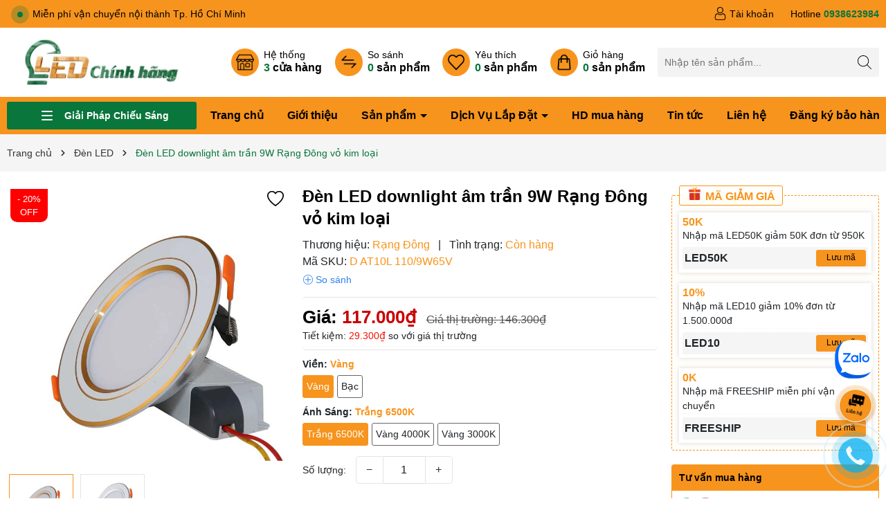

--- FILE ---
content_type: text/html; charset=utf-8
request_url: https://ledchinhhang.com/den-led-downlight-am-tran-9w-rang-dong-vo-kim-loai
body_size: 85349
content:
<!DOCTYPE html>
<html lang="vi">
	<head>
		<!-- Ahref-customer count --> <!--
		<script src="https://analytics.ahrefs.com/analytics.js" data-key="Ubmhj2IvXvd/tGVCzquBAg" async></script>
		<!-- Google Tag Manager -->
		<script>(function(w,d,s,l,i){w[l]=w[l]||[];w[l].push({'gtm.start':
															  new Date().getTime(),event:'gtm.js'});var f=d.getElementsByTagName(s)[0],
	j=d.createElement(s),dl=l!='dataLayer'?'&l='+l:'';j.async=true;j.src=
		'https://www.googletagmanager.com/gtm.js?id='+i+dl;f.parentNode.insertBefore(j,f);
									})(window,document,'script','dataLayer','GTM-KL9XHTC5');</script>
		<!-- End Google Tag Manager -->
		<meta charset="UTF-8" />
		<meta name="google-site-verification" content="21RAE--0vz7-kAGQKL0X6xK1WEX6ZoN4advix6CcWn4" />
		<meta name="theme-color" content="#f7941d" />
		<link rel="canonical" href="https://ledchinhhang.com/den-led-downlight-am-tran-9w-rang-dong-vo-kim-loai"/>
		<meta name='revisit-after' content='2 days' />
		<meta name="viewport" content="width=device-width, minimum-scale=1.0, maximum-scale=5.0, user-scalable=yes">	
		<meta name="robots" content="noodp,index,follow" />
		<meta name="description" content="Đèn LED Downlight Âm Trần 9W Rạng Đông. Chính Hãng, Vỏ Kim Loại Bền Đẹp, Ánh Sáng Chuẩn, Tiết Kiệm Điện, Phù Hợp Mọi Không Gian. Bảo Hành 2 Năm, Giá Tốt Nhất!">
		<title>Đèn LED Downlight Âm Trần 9W Rạng Đông Vỏ Kim Loại Giá Rẻ</title>
		<meta name="keywords" content="Đèn LED downlight âm trần 9W Rạng Đông vỏ kim loại, Đèn LED, Đèn LED Âm Trần Rạng Đông, Đèn LED Âm Trần Downlight, Đèn Led trong nhà, Sản phẩm khuyến mãi, D AT10L 110/9W, Đèn LED downlight âm trần 9W Rạng Đông viền bạc, Đèn LED downlight âm trần 9W Rạng Đông viền vàng, Đèn LED chính hãng, ledchinhhang.com"/>		
		

	<meta property="og:type" content="product">
	<meta property="og:title" content="Đèn LED downlight âm trần 9W Rạng Đông vỏ kim loại">
	
		<meta property="og:image" content="https://bizweb.dktcdn.net/thumb/grande/100/116/589/products/d-at08l-dm-90-2-a1c7e78e-75f6-4aa9-97f5-5da09739dc2d.jpg?v=1540795393710">
		<meta property="og:image:secure_url" content="https://bizweb.dktcdn.net/thumb/grande/100/116/589/products/d-at08l-dm-90-2-a1c7e78e-75f6-4aa9-97f5-5da09739dc2d.jpg?v=1540795393710">
	
		<meta property="og:image" content="https://bizweb.dktcdn.net/thumb/grande/100/116/589/products/d-at08l-dm-110-7w-bac-0b13ca6b-b625-480e-be9a-64bd5c435bc9.jpg?v=1540795400870">
		<meta property="og:image:secure_url" content="https://bizweb.dktcdn.net/thumb/grande/100/116/589/products/d-at08l-dm-110-7w-bac-0b13ca6b-b625-480e-be9a-64bd5c435bc9.jpg?v=1540795400870">
	
	<meta property="og:price:amount" content="117.000">
	<meta property="og:price:currency" content="VND">

<meta property="og:description" content="Đèn LED Downlight Âm Trần 9W Rạng Đông. Chính Hãng, Vỏ Kim Loại Bền Đẹp, Ánh Sáng Chuẩn, Tiết Kiệm Điện, Phù Hợp Mọi Không Gian. Bảo Hành 2 Năm, Giá Tốt Nhất!">
<meta property="og:url" content="https://ledchinhhang.com/den-led-downlight-am-tran-9w-rang-dong-vo-kim-loai">
<meta property="og:site_name" content="Đèn LED chính hãng">	
		<link rel="icon" href="//bizweb.dktcdn.net/100/116/589/themes/950725/assets/favicon.png?1768884616925" type="image/x-icon" />
		<link rel="preload" as="script" href="//bizweb.dktcdn.net/100/116/589/themes/950725/assets/jquery.js?1768884616925" />
		<script src="//bizweb.dktcdn.net/100/116/589/themes/950725/assets/jquery.js?1768884616925" type="text/javascript"></script>
		<link rel="preload" as="script" href="//bizweb.dktcdn.net/100/116/589/themes/950725/assets/swiper.js?1768884616925" />
		<script src="//bizweb.dktcdn.net/100/116/589/themes/950725/assets/swiper.js?1768884616925" type="text/javascript"></script>
		<link rel="preload" as="script" href="//bizweb.dktcdn.net/100/116/589/themes/950725/assets/lazy.js?1768884616925" />
		<script src="//bizweb.dktcdn.net/100/116/589/themes/950725/assets/lazy.js?1768884616925" type="text/javascript"></script>
		<script>
//notify js
!function(t){"function"==typeof define&&define.amd?define(["jquery"],t):t("object"==typeof exports?require("jquery"):jQuery)}(function(t){function s(s){var e=!1;return t('[data-notify="container"]').each(function(i,n){var a=t(n),o=a.find('[data-notify="title"]').text().trim(),r=a.find('[data-notify="message"]').html().trim(),l=o===t("<div>"+s.settings.content.title+"</div>").html().trim(),d=r===t("<div>"+s.settings.content.message+"</div>").html().trim(),g=a.hasClass("alert-"+s.settings.type);return l&&d&&g&&(e=!0),!e}),e}function e(e,n,a){var o={content:{message:"object"==typeof n?n.message:n,title:n.title?n.title:"",icon:n.icon?n.icon:"",url:n.url?n.url:"#",target:n.target?n.target:"-"}};a=t.extend(!0,{},o,a),this.settings=t.extend(!0,{},i,a),this._defaults=i,"-"===this.settings.content.target&&(this.settings.content.target=this.settings.url_target),this.animations={start:"webkitAnimationStart oanimationstart MSAnimationStart animationstart",end:"webkitAnimationEnd oanimationend MSAnimationEnd animationend"},"number"==typeof this.settings.offset&&(this.settings.offset={x:this.settings.offset,y:this.settings.offset}),(this.settings.allow_duplicates||!this.settings.allow_duplicates&&!s(this))&&this.init()}var i={element:"body",position:null,type:"info",allow_dismiss:!0,allow_duplicates:!0,newest_on_top:!1,showProgressbar:!1,placement:{from:"top",align:"right"},offset:20,spacing:10,z_index:1031,delay:5e3,timer:1e3,url_target:"_blank",mouse_over:null,animate:{enter:"animated fadeInDown",exit:"animated fadeOutUp"},onShow:null,onShown:null,onClose:null,onClosed:null,icon_type:"class",template:'<div data-notify="container" class="col-xs-11 col-sm-4 alert alert-{0}" role="alert"><button type="button" aria-hidden="true" class="close" data-notify="dismiss">&times;</button><span data-notify="icon"></span> <span data-notify="title">{1}</span> <span data-notify="message">{2}</span><div class="progress" data-notify="progressbar"><div class="progress-bar progress-bar-{0}" role="progressbar" aria-valuenow="0" aria-valuemin="0" aria-valuemax="100" style="width: 0%;"></div></div><a href="{3}" target="{4}" data-notify="url"></a></div>'};String.format=function(){for(var t=arguments[0],s=1;s<arguments.length;s++)t=t.replace(RegExp("\\{"+(s-1)+"\\}","gm"),arguments[s]);return t},t.extend(e.prototype,{init:function(){var t=this;this.buildNotify(),this.settings.content.icon&&this.setIcon(),"#"!=this.settings.content.url&&this.styleURL(),this.styleDismiss(),this.placement(),this.bind(),this.notify={$ele:this.$ele,update:function(s,e){var i={};"string"==typeof s?i[s]=e:i=s;for(var n in i)switch(n){case"type":this.$ele.removeClass("alert-"+t.settings.type),this.$ele.find('[data-notify="progressbar"] > .progress-bar').removeClass("progress-bar-"+t.settings.type),t.settings.type=i[n],this.$ele.addClass("alert-"+i[n]).find('[data-notify="progressbar"] > .progress-bar').addClass("progress-bar-"+i[n]);break;case"icon":var a=this.$ele.find('[data-notify="icon"]');"class"===t.settings.icon_type.toLowerCase()?a.removeClass(t.settings.content.icon).addClass(i[n]):(a.is("img")||a.find("img"),a.attr("src",i[n]));break;case"progress":var o=t.settings.delay-t.settings.delay*(i[n]/100);this.$ele.data("notify-delay",o),this.$ele.find('[data-notify="progressbar"] > div').attr("aria-valuenow",i[n]).css("width",i[n]+"%");break;case"url":this.$ele.find('[data-notify="url"]').attr("href",i[n]);break;case"target":this.$ele.find('[data-notify="url"]').attr("target",i[n]);break;default:this.$ele.find('[data-notify="'+n+'"]').html(i[n])}var r=this.$ele.outerHeight()+parseInt(t.settings.spacing)+parseInt(t.settings.offset.y);t.reposition(r)},close:function(){t.close()}}},buildNotify:function(){var s=this.settings.content;this.$ele=t(String.format(this.settings.template,this.settings.type,s.title,s.message,s.url,s.target)),this.$ele.attr("data-notify-position",this.settings.placement.from+"-"+this.settings.placement.align),this.settings.allow_dismiss||this.$ele.find('[data-notify="dismiss"]').css("display","none"),(this.settings.delay>0||this.settings.showProgressbar)&&this.settings.showProgressbar||this.$ele.find('[data-notify="progressbar"]').remove()},setIcon:function(){"class"===this.settings.icon_type.toLowerCase()?this.$ele.find('[data-notify="icon"]').addClass(this.settings.content.icon):this.$ele.find('[data-notify="icon"]').is("img")?this.$ele.find('[data-notify="icon"]').attr("src",this.settings.content.icon):this.$ele.find('[data-notify="icon"]').append('<img src="'+this.settings.content.icon+'" alt="Notify Icon" />')},styleDismiss:function(){this.$ele.find('[data-notify="dismiss"]').css({position:"absolute",right:"10px",top:"5px",zIndex:this.settings.z_index+2})},styleURL:function(){this.$ele.find('[data-notify="url"]').css({backgroundImage:"url([data-uri])",height:"100%",left:0,position:"absolute",top:0,width:"100%",zIndex:this.settings.z_index+1})},placement:function(){var s=this,e=this.settings.offset.y,i={display:"inline-block",margin:"0px auto",position:this.settings.position?this.settings.position:"body"===this.settings.element?"fixed":"absolute",transition:"all .5s ease-in-out",zIndex:this.settings.z_index},n=!1,a=this.settings;switch(t('[data-notify-position="'+this.settings.placement.from+"-"+this.settings.placement.align+'"]:not([data-closing="true"])').each(function(){e=Math.max(e,parseInt(t(this).css(a.placement.from))+parseInt(t(this).outerHeight())+parseInt(a.spacing))}),this.settings.newest_on_top===!0&&(e=this.settings.offset.y),i[this.settings.placement.from]=e+"px",this.settings.placement.align){case"left":case"right":i[this.settings.placement.align]=this.settings.offset.x+"px";break;case"center":i.left=0,i.right=0}this.$ele.css(i).addClass(this.settings.animate.enter),t.each(["webkit-","moz-","o-","ms-",""],function(t,e){s.$ele[0].style[e+"AnimationIterationCount"]=1}),t(this.settings.element).append(this.$ele),this.settings.newest_on_top===!0&&(e=parseInt(e)+parseInt(this.settings.spacing)+this.$ele.outerHeight(),this.reposition(e)),t.isFunction(s.settings.onShow)&&s.settings.onShow.call(this.$ele),this.$ele.one(this.animations.start,function(){n=!0}).one(this.animations.end,function(){t.isFunction(s.settings.onShown)&&s.settings.onShown.call(this)}),setTimeout(function(){n||t.isFunction(s.settings.onShown)&&s.settings.onShown.call(this)},600)},bind:function(){var s=this;if(this.$ele.find('[data-notify="dismiss"]').on("click",function(){s.close()}),this.$ele.mouseover(function(){t(this).data("data-hover","true")}).mouseout(function(){t(this).data("data-hover","false")}),this.$ele.data("data-hover","false"),this.settings.delay>0){s.$ele.data("notify-delay",s.settings.delay);var e=setInterval(function(){var t=parseInt(s.$ele.data("notify-delay"))-s.settings.timer;if("false"===s.$ele.data("data-hover")&&"pause"===s.settings.mouse_over||"pause"!=s.settings.mouse_over){var i=(s.settings.delay-t)/s.settings.delay*100;s.$ele.data("notify-delay",t),s.$ele.find('[data-notify="progressbar"] > div').attr("aria-valuenow",i).css("width",i+"%")}t>-s.settings.timer||(clearInterval(e),s.close())},s.settings.timer)}},close:function(){var s=this,e=parseInt(this.$ele.css(this.settings.placement.from)),i=!1;this.$ele.data("closing","true").addClass(this.settings.animate.exit),s.reposition(e),t.isFunction(s.settings.onClose)&&s.settings.onClose.call(this.$ele),this.$ele.one(this.animations.start,function(){i=!0}).one(this.animations.end,function(){t(this).remove(),t.isFunction(s.settings.onClosed)&&s.settings.onClosed.call(this)}),setTimeout(function(){i||(s.$ele.remove(),s.settings.onClosed&&s.settings.onClosed(s.$ele))},600)},reposition:function(s){var e=this,i='[data-notify-position="'+this.settings.placement.from+"-"+this.settings.placement.align+'"]:not([data-closing="true"])',n=this.$ele.nextAll(i);this.settings.newest_on_top===!0&&(n=this.$ele.prevAll(i)),n.each(function(){t(this).css(e.settings.placement.from,s),s=parseInt(s)+parseInt(e.settings.spacing)+t(this).outerHeight()})}}),t.notify=function(t,s){var i=new e(this,t,s);return i.notify},t.notifyDefaults=function(s){return i=t.extend(!0,{},i,s)},t.notifyClose=function(s){void 0===s||"all"===s?t("[data-notify]").find('[data-notify="dismiss"]').trigger("click"):t('[data-notify-position="'+s+'"]').find('[data-notify="dismiss"]').trigger("click")}});
//cookie
!function(e){var n;if("function"==typeof define&&define.amd&&(define(e),n=!0),"object"==typeof exports&&(module.exports=e(),n=!0),!n){var t=window.Cookies,o=window.Cookies=e();o.noConflict=function(){return window.Cookies=t,o}}}(function(){function e(){for(var e=0,n={};e<arguments.length;e++){var t=arguments[e];for(var o in t)n[o]=t[o]}return n}function n(e){return e.replace(/(%[0-9A-Z]{2})+/g,decodeURIComponent)}return function t(o){function r(){}function i(n,t,i){if("undefined"!=typeof document){"number"==typeof(i=e({path:"/"},r.defaults,i)).expires&&(i.expires=new Date(1*new Date+864e5*i.expires)),i.expires=i.expires?i.expires.toUTCString():"";try{var c=JSON.stringify(t);/^[\{\[]/.test(c)&&(t=c)}catch(e){}t=o.write?o.write(t,n):encodeURIComponent(String(t)).replace(/%(23|24|26|2B|3A|3C|3E|3D|2F|3F|40|5B|5D|5E|60|7B|7D|7C)/g,decodeURIComponent),n=encodeURIComponent(String(n)).replace(/%(23|24|26|2B|5E|60|7C)/g,decodeURIComponent).replace(/[\(\)]/g,escape);var f="";for(var u in i)i[u]&&(f+="; "+u,!0!==i[u]&&(f+="="+i[u].split(";")[0]));return document.cookie=n+"="+t+f}}function c(e,t){if("undefined"!=typeof document){for(var r={},i=document.cookie?document.cookie.split("; "):[],c=0;c<i.length;c++){var f=i[c].split("="),u=f.slice(1).join("=");t||'"'!==u.charAt(0)||(u=u.slice(1,-1));try{var a=n(f[0]);if(u=(o.read||o)(u,a)||n(u),t)try{u=JSON.parse(u)}catch(e){}if(r[a]=u,e===a)break}catch(e){}}return e?r[e]:r}}return r.set=i,r.get=function(e){return c(e,!1)},r.getJSON=function(e){return c(e,!0)},r.remove=function(n,t){i(n,"",e(t,{expires:-1}))},r.defaults={},r.withConverter=t,r}(function(){})});

</script>
		<link rel="preload" as='style' type="text/css" href="//bizweb.dktcdn.net/100/116/589/themes/950725/assets/main.scss.css?1768884616925">
<link rel="preload" as='style'  type="text/css" href="//bizweb.dktcdn.net/100/116/589/themes/950725/assets/index.scss.css?1768884616925">
<link rel="preload" as='style'  type="text/css" href="//bizweb.dktcdn.net/100/116/589/themes/950725/assets/bootstrap-4-3-min.css?1768884616925">
<link rel="preload" as='style'  type="text/css" href="//bizweb.dktcdn.net/100/116/589/themes/950725/assets/swiper.scss.css?1768884616925">
<link rel="stylesheet" href="//bizweb.dktcdn.net/100/116/589/themes/950725/assets/bootstrap-4-3-min.css?1768884616925">
<link href="//bizweb.dktcdn.net/100/116/589/themes/950725/assets/main.scss.css?1768884616925" rel="stylesheet" type="text/css" media="all" />
<link href="//bizweb.dktcdn.net/100/116/589/themes/950725/assets/swiper.scss.css?1768884616925" rel="stylesheet" type="text/css" media="all" />	
<link rel="preload" as='style'  type="text/css" href="//bizweb.dktcdn.net/100/116/589/themes/950725/assets/quickviews_popup_cart.scss.css?1768884616925">
<link href="//bizweb.dktcdn.net/100/116/589/themes/950725/assets/quickviews_popup_cart.scss.css?1768884616925" rel="stylesheet" type="text/css" media="all" />
<link href="//bizweb.dktcdn.net/100/116/589/themes/950725/assets/breadcrumb_style.scss.css?1768884616925" rel="stylesheet" type="text/css" media="all" />
<link href="//bizweb.dktcdn.net/100/116/589/themes/950725/assets/product_style.scss.css?1768884616925" rel="stylesheet" type="text/css" media="all" />
		<script>
	var Bizweb = Bizweb || {};
	Bizweb.store = 'ausotech.mysapo.net';
	Bizweb.id = 116589;
	Bizweb.theme = {"id":950725,"name":"Đèn LED chính hãng","role":"main"};
	Bizweb.template = 'product';
	if(!Bizweb.fbEventId)  Bizweb.fbEventId = 'xxxxxxxx-xxxx-4xxx-yxxx-xxxxxxxxxxxx'.replace(/[xy]/g, function (c) {
	var r = Math.random() * 16 | 0, v = c == 'x' ? r : (r & 0x3 | 0x8);
				return v.toString(16);
			});		
</script>
<script>
	(function () {
		function asyncLoad() {
			var urls = ["https://google-shopping-v2.sapoapps.vn/api/conversion-tracker/global-tag/2600?store=ausotech.mysapo.net","https://google-shopping-v2.sapoapps.vn/api/conversion-tracker/event-tag/2600?store=ausotech.mysapo.net","//newproductreviews.sapoapps.vn/assets/js/productreviews.min.js?store=ausotech.mysapo.net"];
			for (var i = 0; i < urls.length; i++) {
				var s = document.createElement('script');
				s.type = 'text/javascript';
				s.async = true;
				s.src = urls[i];
				var x = document.getElementsByTagName('script')[0];
				x.parentNode.insertBefore(s, x);
			}
		};
		window.attachEvent ? window.attachEvent('onload', asyncLoad) : window.addEventListener('load', asyncLoad, false);
	})();
</script>


<script>
	window.BizwebAnalytics = window.BizwebAnalytics || {};
	window.BizwebAnalytics.meta = window.BizwebAnalytics.meta || {};
	window.BizwebAnalytics.meta.currency = 'VND';
	window.BizwebAnalytics.tracking_url = '/s';

	var meta = {};
	
	meta.product = {"id": 13018086, "vendor": "Rạng Đông", "name": "Đèn LED downlight âm trần 9W Rạng Đông vỏ kim loại",
	"type": "9W", "price": 117000 };
	
	
	for (var attr in meta) {
	window.BizwebAnalytics.meta[attr] = meta[attr];
	}
</script>

	
		<script src="/dist/js/stats.min.js?v=96f2ff2"></script>
	



<!-- Global site tag (gtag.js) - Google Analytics -->
<script async src="https://www.googletagmanager.com/gtag/js?id=G-25S5E4GGCZ"></script>
<script>
  window.dataLayer = window.dataLayer || [];
  function gtag(){dataLayer.push(arguments);}
  gtag('js', new Date());

  gtag('config', 'G-25S5E4GGCZ');
</script>
<script>

	window.enabled_enhanced_ecommerce = false;

</script>

<script>

	try {
		gtag('event', 'view_item', {
			items: [
				{
					id: 13018086,
					name: "Đèn LED downlight âm trần 9W Rạng Đông vỏ kim loại",
					brand: "Rạng Đông",
					category: "9W",
					variant: "Vàng / Trắng 6500K",
					price: '117000'
				}
			]
		});
	} catch(e) { console.error('ga script error', e);}

</script>






<script>
	var eventsListenerScript = document.createElement('script');
	eventsListenerScript.async = true;
	
	eventsListenerScript.src = "/dist/js/store_events_listener.min.js?v=1b795e9";
	
	document.getElementsByTagName('head')[0].appendChild(eventsListenerScript);
</script>






		
		<script>var ProductReviewsAppUtil=ProductReviewsAppUtil || {};ProductReviewsAppUtil.store={name: 'Đèn LED chính hãng'};</script>
		
<script type="application/ld+json">
        {
        "@context": "http://schema.org",
        "@type": "BreadcrumbList",
        "itemListElement": 
        [
            {
                "@type": "ListItem",
                "position": 1,
                "item": 
                {
                  "@id": "https://ledchinhhang.com",
                  "name": "Trang chủ"
                }
            },
      
            {
                "@type": "ListItem",
                "position": 2,
                "item": 
                {
                  "@id": "https://ledchinhhang.com/den-led-downlight-am-tran-9w-rang-dong-vo-kim-loai",
                  "name": "Đèn LED downlight âm trần 9W Rạng Đông vỏ kim loại"
                }
            }
      
        
      
      
      
      
    
        ]
        }
</script>

<script type="application/ld+json">
{
	"@context" : "http://schema.org",
  	"@type" : "Organization",
  	"legalName" : "Đèn LED chính hãng",
  	"url" : "https://ledchinhhang.com",
  	"contactPoint":[{
    	"@type" : "ContactPoint",
    	"telephone" : "+84 0938623984",
    	"contactType" : "customer service"
  	}],
  	"logo":"//bizweb.dktcdn.net/100/116/589/themes/950725/assets/logo.png?1768884616925",
  	"sameAs":[
  	"#",
    "#"
	]
}
</script>
<script type="application/ld+json">
{
  "@context" : "http://schema.org",
  "@type" : "WebSite", 
  "name" : "Đèn LED chính hãng",
  "url" : "https://ledchinhhang.com",
  "potentialAction":{
    	"@type" : "SearchAction",
    	"target" : "https://ledchinhhang.com/search?query={search_term}",
    	"query-input" : "required name=search_term"
  	}                     
}
</script>
		<script>
			$(document).ready(function ($) {
				awe_lazyloadImage();
			});
			function awe_lazyloadImage() {
				var ll = new LazyLoad({
					elements_selector: ".lazyload",
					load_delay: 100,
					threshold: 0
				});
			} window.awe_lazyloadImage=awe_lazyloadImage;
		</script>
		<link rel="preload" as="style" href="//bizweb.dktcdn.net/100/116/589/themes/950725/assets/cf-stylesheet.css?1768884616925">
		<link href="//bizweb.dktcdn.net/100/116/589/themes/950725/assets/cf-stylesheet.css?1768884616925" rel="stylesheet" type="text/css" media="all" />
		
	</head>
	<body>
		<div class="opacity_menu"></div>
<div class="topbarhea">
	<div class="container">
		<div class="row ">
			<div class="col-lg-6 col-md-6 col-sm-12 col-xs-12 col-12 d-none d-md-block">
				<div class="topbar-slider swiper-container">
					<div class="swiper-wrapper">
						<div class="swiper-slide"> <span class="pulsingButton rounded-circle"></span> Miễn phí vận chuyển nội thành Tp. Hồ Chí Minh</div>
					</div>
				</div>
			</div>
			<div class="col-lg-6 col-md-6 col-sm-12 col-xs-12 col-12 text-hea-right">
				<div class="box_top_hea">
					<a href="/account/login" title="Tài khoản" class="opaci_href"></a>
					<img width="32" height="32" class="lazyload" src="//bizweb.dktcdn.net/100/116/589/themes/950725/assets/lazy.png?1768884616925"  data-src="//bizweb.dktcdn.net/100/116/589/themes/950725/assets/icon_poly_hea_3.png?1768884616925" alt="Tài khoản"/>
					<span class="sub-text">Tài khoản</span>
				</div>
				<div class="box_top_hea">
					<a title="0938623984" href="tel:0938623984" class="opaci_href"></a>
					<span>Hotline</span> <b>0938623984</b>
				</div>
			</div>
		</div>
	</div>
</div>
<div class="header-top">
	<div class="container">
		<div class="row align-items-center">
			<div class="col-lg-2 col-12 logo_mobile col-3-fix">
				<div class="menu-bar d-lg-none d-inline-block">
					<svg aria-hidden="true" focusable="false" data-prefix="far" data-icon="bars" role="img" xmlns="http://www.w3.org/2000/svg" viewBox="0 0 448 512" class="svg-inline--fa fa-bars fa-w-14"><path fill="#ffffff" d="M436 124H12c-6.627 0-12-5.373-12-12V80c0-6.627 5.373-12 12-12h424c6.627 0 12 5.373 12 12v32c0 6.627-5.373 12-12 12zm0 160H12c-6.627 0-12-5.373-12-12v-32c0-6.627 5.373-12 12-12h424c6.627 0 12 5.373 12 12v32c0 6.627-5.373 12-12 12zm0 160H12c-6.627 0-12-5.373-12-12v-32c0-6.627 5.373-12 12-12h424c6.627 0 12 5.373 12 12v32c0 6.627-5.373 12-12 12z" class=""></path></svg>
				</div>
				<a href="/" class="logo" title="Logo">					
					<img width="378" height="96" src="//bizweb.dktcdn.net/100/116/589/themes/950725/assets/logo.png?1768884616925" alt="Đèn LED chính hãng">				
				</a>
				<div class="box_poy_mb d-lg-none d-inline-block">
					<div class="item_poly_mb">
						<a href="/cart" title="Giỏ hàng" class="opaci_href"></a>
						<img width="45" height="45" class="lazyload" src="//bizweb.dktcdn.net/100/116/589/themes/950725/assets/lazy.png?1768884616925"  data-src="//bizweb.dktcdn.net/100/116/589/themes/950725/assets/icon_poly_hea_4.png?1768884616925" alt="Giỏ hàng"/>
						<span class="count count_item_pr">0</span>
					</div>
				</div>
			</div>
			<div class="col-lg-10 col-12 col-9-fix">
				<div class="header-menu header-menu-right">
					<div class="box_poly_hea hid-mb">
						<a href="/he-thong-chi-nhanh" title="Hệ thống" class="opaci_href"></a>
						<p class="box_icon_hea">
							<img width="32" height="32" class="lazyload" src="//bizweb.dktcdn.net/100/116/589/themes/950725/assets/lazy.png?1768884616925"  data-src="//bizweb.dktcdn.net/100/116/589/themes/950725/assets/icon_poly_hea_5.png?1768884616925" alt="Hệ thống"/>
						</p>
						<div class="item-policy-content">
							<p>Hệ thống</p>
							<span class="sub-text"><span class="count-text ">3</span> cửa hàng</span>
						</div>
					</div>
					<div class="box_poly_hea hid-mb">
						<a href="/so-sanh-san-pham" title="So sánh" class="opaci_href"></a>
						<p class="box_icon_hea">
							<img width="32" height="32" class="lazyload" src="//bizweb.dktcdn.net/100/116/589/themes/950725/assets/lazy.png?1768884616925"  data-src="//bizweb.dktcdn.net/100/116/589/themes/950725/assets/icon_poly_hea_2.png?1768884616925" alt="So sánh"/>
						</p>
						<div class="item-policy-content">
							<p>So sánh</p>
							<span class="sub-text"><span class="count-text js-compare-count">0</span> sản phẩm</span>
						</div>
					</div>
					<div class="box_poly_hea hid-mb">
						<a href="/san-pham-yeu-thich" title="Yêu thích" class="opaci_href"></a>
						<p class="box_icon_hea">
							<img width="32" height="32" class="img_wisth lazyload" src="//bizweb.dktcdn.net/100/116/589/themes/950725/assets/lazy.png?1768884616925"  data-src="//bizweb.dktcdn.net/100/116/589/themes/950725/assets/icon_poly_hea_1.png?1768884616925" alt="Yêu thích"/>
						</p>
						<div class="item-policy-content">
							<p>Yêu thích</p>
							<span class="sub-text"><span class="count-text js-wishlist-count">0</span> sản phẩm</span>
						</div>
					</div>
					<div class="box_poly_hea hid-mb">
						<a href="/cart" title="Giỏ hàng" class="opaci_href"></a>
						<p class="box_icon_hea">
							<img width="32" height="32" class="lazyload" src="//bizweb.dktcdn.net/100/116/589/themes/950725/assets/lazy.png?1768884616925"  data-src="//bizweb.dktcdn.net/100/116/589/themes/950725/assets/icon_poly_hea_4.png?1768884616925" alt="Giỏ hàng"/>
						</p>
						<div class="item-policy-content">
							<p>Giỏ hàng</p>
							<span class="sub-text">
								<span class="count-text count count_item_pr">0</span> sản phẩm
							</span>
						</div>
					</div>
					<div class="search-smart">
						<form action="/search" method="get" class="header-search-form input-group search-bar" role="search">
							<input type="text" name="query" required class="input-group-field auto-search search-auto form-control" placeholder="Nhập tên sản phẩm..." autocomplete="off">
							<input type="hidden" name="type" value="product">
							<button type="submit" class="btn icon-fallback-text" aria-label="Tìm kiếm" title="Tìm kiếm">
								<svg class="icon"> <use xmlns:xlink="http://www.w3.org/1999/xlink" xlink:href="#icon-search"></use> </svg>
							</button>
							<div class="box_search">
								<div class="search-suggest">
									<div class="list-search list-search-style">
									</div>
									<div class="list-search2 list-search-style">
									</div>
								</div>
								<div class="product-search">
									<div class="title-search">
										<span>ĐỪNG BỎ LỠ</span>
									</div>

<div class="item">
	<div class="image">
		<a class="image_thumb" href="/den-led-panel-am-tran-tron-12w-we" title="Đèn LED Panel Âm Trần Tròn 12W WE">
			<img  width="480" height="480" class="lazyload" src="//bizweb.dktcdn.net/100/116/589/themes/950725/assets/lazy.png?1768884616925"  data-src="//bizweb.dktcdn.net/thumb/large/100/116/589/products/we-lip2-12w.jpg?v=1616144621853" alt="Đèn LED Panel Âm Trần Tròn 12W WE">
		</a>
	</div>
	<div class="content">
		<h3 class="product-name"><a class="line-clamp line-clamp-1" href="/den-led-panel-am-tran-tron-12w-we" title="Đèn LED Panel Âm Trần Tròn 12W WE">Đèn LED Panel Âm Trần Tròn 12W WE</a></h3>
		<div class="price-box">
			84.000₫
			<span class="compare-price">120.000₫</span>

		</div>
	</div>
</div>
<div class="item">
	<div class="image">
		<a class="image_thumb" href="/den-led-panel-am-tran-tron-9w-we" title="Đèn LED Panel Âm Trần Tròn 9W WE">
			<img  width="480" height="480" class="lazyload" src="//bizweb.dktcdn.net/100/116/589/themes/950725/assets/lazy.png?1768884616925"  data-src="//bizweb.dktcdn.net/thumb/large/100/116/589/products/we-lip2-9w.jpg?v=1616144787997" alt="Đèn LED Panel Âm Trần Tròn 9W WE">
		</a>
	</div>
	<div class="content">
		<h3 class="product-name"><a class="line-clamp line-clamp-1" href="/den-led-panel-am-tran-tron-9w-we" title="Đèn LED Panel Âm Trần Tròn 9W WE">Đèn LED Panel Âm Trần Tròn 9W WE</a></h3>
		<div class="price-box">
			74.000₫
			<span class="compare-price">105.000₫</span>

		</div>
	</div>
</div>
<div class="item">
	<div class="image">
		<a class="image_thumb" href="/den-led-panel-600x1200-rang-dong-80w-p08-600x1200-80w" title="Đèn LED Panel 600x1200 Rạng Đông 100W P08 600x1200/100W">
			<img  width="480" height="480" class="lazyload" src="//bizweb.dktcdn.net/100/116/589/themes/950725/assets/lazy.png?1768884616925"  data-src="//bizweb.dktcdn.net/thumb/large/100/116/589/products/d-p07-60x120-40w.jpg?v=1693215456413" alt="Đèn LED Panel 600x1200 Rạng Đông 100W P08 600x1200/100W">
		</a>
	</div>
	<div class="content">
		<h3 class="product-name"><a class="line-clamp line-clamp-1" href="/den-led-panel-600x1200-rang-dong-80w-p08-600x1200-80w" title="Đèn LED Panel 600x1200 Rạng Đông 100W P08 600x1200/100W">Đèn LED Panel 600x1200 Rạng Đông 100W P08 600x1200/100W</a></h3>
		<div class="price-box">
			1.469.000₫
			<span class="compare-price">2.325.000₫</span>

		</div>
	</div>
</div>
<div class="item">
	<div class="image">
		<a class="image_thumb" href="/den-led-panel-rang-dong-50w-p08-300x1200-50w" title="Đèn LED Panel 300x1200 Rạng Đông 50W P08 300x1200/50W">
			<img  width="480" height="480" class="lazyload" src="//bizweb.dktcdn.net/100/116/589/themes/950725/assets/lazy.png?1768884616925"  data-src="//bizweb.dktcdn.net/thumb/large/100/116/589/products/d-p04-30x120-40w.jpg?v=1693212347873" alt="Đèn LED Panel 300x1200 Rạng Đông 50W P08 300x1200/50W">
		</a>
	</div>
	<div class="content">
		<h3 class="product-name"><a class="line-clamp line-clamp-1" href="/den-led-panel-rang-dong-50w-p08-300x1200-50w" title="Đèn LED Panel 300x1200 Rạng Đông 50W P08 300x1200/50W">Đèn LED Panel 300x1200 Rạng Đông 50W P08 300x1200/50W</a></h3>
		<div class="price-box">
			795.000₫
			<span class="compare-price">1.254.000₫</span>

		</div>
	</div>
</div>								</div>
							</div>
						</form>
					</div>
				</div>
			</div>	
		</div>
	</div>
</div>
<header class="header">
	<div class="container">
		<div class="row align-items-center">
			<div class="col-lg-3 col-12 header-menu col-3-fix">
				<div class="menu_mega indexs">
					<div class="title_menu">
						<div class="bg_menu_bar">
							<div class="menu_bar"></div>
						</div>
						<span class="title_">Giải Pháp Chiếu Sáng</span>
					</div>
					<div class="blog-aside">
						<div class="aside-content">
							<div class="ul_menu">
								
								
								

<div class="nav_item nav-item lv1 li_check">
	<a href="/den-led-nang-luong-mat-troi" title="Đèn Năng Lượng Mặt Trời"   style="background-image: url('//bizweb.dktcdn.net/100/116/589/themes/950725/assets/icon_megamenu_1.png?1768884616925')" >Đèn Năng Lượng Mặt Trời
		<svg xmlns="http://www.w3.org/2000/svg" viewBox="0 0 384 512"><path d="M342.6 233.4c12.5 12.5 12.5 32.8 0 45.3l-192 192c-12.5 12.5-32.8 12.5-45.3 0s-12.5-32.8 0-45.3L274.7 256 105.4 86.6c-12.5-12.5-12.5-32.8 0-45.3s32.8-12.5 45.3 0l192 192z"/></svg>
	</a>
	<div class="ul_content_right_1">
		<div class="row">
			
			
			<div class="nav_item nav-item lv2 col-lg-4 col-md-4">
				<a href="/thuong-hieu-den-nang-luong-mat-troi-uy-tin-2026" title="Thương Hiệu Đèn NLMT Nổi Bật 2026">Thương Hiệu Đèn NLMT Nổi Bật 2026</a>
				<div class="ul_content_right_2">
					
					<div class="nav_item nav-item lv3"><a href="/den-nang-luong-mat-troi-rang-dong-chinh-hang-bang-gia-2026" title="Đèn Năng Lượng Mặt Trời Rạng Đông">Đèn Năng Lượng Mặt Trời Rạng Đông</a></div>
					
					<div class="nav_item nav-item lv3"><a href="/den-nang-luong-mat-troi-jindian-gia-tot-2026" title="Đèn Năng Lượng Mặt Trời Jindian">Đèn Năng Lượng Mặt Trời Jindian</a></div>
					
					<div class="nav_item nav-item lv3"><a href="/den-nang-luong-mat-troi-paragon-chinh-hang-sieu-sang" title="Đèn Năng Lượng Mặt Trời Paragon">Đèn Năng Lượng Mặt Trời Paragon</a></div>
					
					<div class="nav_item nav-item lv3"><a href="/den-nang-luong-mat-troi-blue-carbon-chinh-hang-5-nam-bao-hanh" title="Đèn Năng Lượng Mặt Trời Blue Carbon">Đèn Năng Lượng Mặt Trời Blue Carbon</a></div>
					
					<div class="nav_item nav-item lv3"><a href="/den-nang-luong-mat-troi-oriana-chinh-hang-cong-suat-khung" title="Đèn Năng Lượng Mặt Trời Oriana">Đèn Năng Lượng Mặt Trời Oriana</a></div>
					
				</div>
			</div>
			
			
			
			<div class="nav_item nav-item lv2 col-lg-4 col-md-4">
				<a href="/cac-loai-den-nang-luong-mat-troi-pho-bien-2026" title="Các Loại Đèn NLMT Phổ Biến 2026">Các Loại Đèn NLMT Phổ Biến 2026</a>
				<div class="ul_content_right_2">
					
					<div class="nav_item nav-item lv3"><a href="/den-pha-nang-luong-mat-troi" title="Đèn Pha Năng Lượng Mặt Trời">Đèn Pha Năng Lượng Mặt Trời</a></div>
					
					<div class="nav_item nav-item lv3"><a href="/den-duong-nang-luong-mat-troi" title="Đèn Đường Năng Lượng Mặt Trời">Đèn Đường Năng Lượng Mặt Trời</a></div>
					
					<div class="nav_item nav-item lv3"><a href="/den-nang-luong-mat-troi-san-vuon" title="Đèn Năng Lượng Mặt Trời Sân Vườn">Đèn Năng Lượng Mặt Trời Sân Vườn</a></div>
					
					<div class="nav_item nav-item lv3"><a href="/den-tru-cong-nang-luong-mat-troi" title="Đèn Trụ Cổng Năng Lượng Mặt Trời">Đèn Trụ Cổng Năng Lượng Mặt Trời</a></div>
					
				</div>
			</div>
			
			
			
			<div class="nav_item nav-item lv2 col-lg-4 col-md-4">
				<a href="/cac-loai-cong-suat-den-nang-luong-mat-troi-pho-bien-2026" title="Công Suất Đèn NLMT Phổ Biến 2026">Công Suất Đèn NLMT Phổ Biến 2026</a>
				<div class="ul_content_right_2">
					
					<div class="nav_item nav-item lv3"><a href="/den-nang-luong-mat-troi-100w" title="100W">100W</a></div>
					
					<div class="nav_item nav-item lv3"><a href="/den-nang-luong-mat-troi-200w" title="200W">200W</a></div>
					
					<div class="nav_item nav-item lv3"><a href="/den-nang-luong-mat-troi-300w" title="300W">300W</a></div>
					
					<div class="nav_item nav-item lv3"><a href="/den-nang-luong-mat-troi-500w" title="500W">500W</a></div>
					
					<div class="nav_item nav-item lv3"><a href="/den-nang-luong-mat-troi-cong-suat-khac" title="Công Suất Khác">Công Suất Khác</a></div>
					
				</div>
			</div>
			
			
		</div>
	</div>
</div>

								
								
								

<div class="nav_item nav-item lv1 li_check">
	<a href="/den-chieu-sang-san-the-thao-led-giai-phap-va-bao-gia-2026" title="Đèn Chiếu Sáng Sân Thể Thao (Pickleball, Bóng Đá, Tennis, v.v)"   style="background-image: url('//bizweb.dktcdn.net/100/116/589/themes/950725/assets/icon_megamenu_2.png?1768884616925')" >Đèn Chiếu Sáng Sân Thể Thao (Pickleball, Bóng Đá, Tennis, v.v)
		<svg xmlns="http://www.w3.org/2000/svg" viewBox="0 0 384 512"><path d="M342.6 233.4c12.5 12.5 12.5 32.8 0 45.3l-192 192c-12.5 12.5-32.8 12.5-45.3 0s-12.5-32.8 0-45.3L274.7 256 105.4 86.6c-12.5-12.5-12.5-32.8 0-45.3s32.8-12.5 45.3 0l192 192z"/></svg>
	</a>
	<div class="ul_content_right_1">
		<div class="row">
			
			
			<div class="nav_item nav-item lv2 col-lg-4 col-md-4">
				<a href="/den-led-san-pickleball-chuyen-dung" title="Đèn LED Sân Pickleball Chuyên Dụng">Đèn LED Sân Pickleball Chuyên Dụng</a>
				<div class="ul_content_right_2">
					
					<div class="nav_item nav-item lv3"><a href="/den-san-pickleball-trong-nha" title="Đèn Sân Pickleball Trong nhà">Đèn Sân Pickleball Trong nhà</a></div>
					
					<div class="nav_item nav-item lv3"><a href="/den-san-pickleball-ngoai-troi" title="Đèn Sân Pickleball Ngoài Trời">Đèn Sân Pickleball Ngoài Trời</a></div>
					
				</div>
			</div>
			
			
			
			<div class="nav_item nav-item lv2 col-lg-4 col-md-4">
				<a href="/den-chieu-sang-san-bong-da" title="Đèn Chiếu Sáng Sân Bóng Đá">Đèn Chiếu Sáng Sân Bóng Đá</a>
				<div class="ul_content_right_2">
					
					<div class="nav_item nav-item lv3"><a href="/den-led-san-bong-da-5-nguoi" title="Đèn LED Sân Bóng Đá 5 Người">Đèn LED Sân Bóng Đá 5 Người</a></div>
					
					<div class="nav_item nav-item lv3"><a href="/den-led-san-bong-da-7-nguoi" title="Đèn LED Sân Bóng Đá 7 Người">Đèn LED Sân Bóng Đá 7 Người</a></div>
					
					<div class="nav_item nav-item lv3"><a href="/den-led-san-bong-da-11-nguoi" title="Đèn LED Sân Bóng Đá 11 Người">Đèn LED Sân Bóng Đá 11 Người</a></div>
					
				</div>
			</div>
			
			
			
			<div class="nav_item nav-item lv2 col-lg-4 col-md-4">
				<a href="/den-chieu-sang-san-tennis" title="Đèn Chiếu Sáng Sân Tennis">Đèn Chiếu Sáng Sân Tennis</a>
				<div class="ul_content_right_2">
					
					<div class="nav_item nav-item lv3"><a href="/den-san-tennis-trong-nha" title="Đèn Sân Tennis Trong Nhà">Đèn Sân Tennis Trong Nhà</a></div>
					
					<div class="nav_item nav-item lv3"><a href="/den-san-tennis-ngoai-troi" title="Đèn Sân Tennis Ngoài Trời">Đèn Sân Tennis Ngoài Trời</a></div>
					
				</div>
			</div>
			
			
			
			<div class="nav_item nav-item lv2 col-lg-4 col-md-4">
				<a href="/den-led-san-cau-long" title="Đèn LED Sân Cầu Lông">Đèn LED Sân Cầu Lông</a>
				<div class="ul_content_right_2">
					
					<div class="nav_item nav-item lv3"><a href="/den-san-cau-long-trong-nha" title="Đèn Sân Cầu Lông Trong Nhà">Đèn Sân Cầu Lông Trong Nhà</a></div>
					
					<div class="nav_item nav-item lv3"><a href="/den-san-cau-long-ngoai-troi" title="Đèn Sân Cầu Lông Ngoài Trời">Đèn Sân Cầu Lông Ngoài Trời</a></div>
					
				</div>
			</div>
			
			
		</div>
	</div>
</div>

								
								
								

<div class="nav_item nav-item lv1 li_check">
	<a href="/den-led-highbay-nha-xuong" title="Đèn Chiếu Sáng Nhà Xưởng, Kho Hàng"   style="background-image: url('//bizweb.dktcdn.net/100/116/589/themes/950725/assets/icon_megamenu_3.png?1768884616925')" >Đèn Chiếu Sáng Nhà Xưởng, Kho Hàng
		<svg xmlns="http://www.w3.org/2000/svg" viewBox="0 0 384 512"><path d="M342.6 233.4c12.5 12.5 12.5 32.8 0 45.3l-192 192c-12.5 12.5-32.8 12.5-45.3 0s-12.5-32.8 0-45.3L274.7 256 105.4 86.6c-12.5-12.5-12.5-32.8 0-45.3s32.8-12.5 45.3 0l192 192z"/></svg>
	</a>
	<div class="ul_content_right_1">
		<div class="row">
			
			
			<div class="nav_item nav-item lv2 col-lg-4 col-md-4">
				<a href="/den-led-highbay-ufo" title="Đèn LED Highbay UFO">Đèn LED Highbay UFO</a>
				<div class="ul_content_right_2">
					
					<div class="nav_item nav-item lv3"><a href="/den-led-nha-xuong-ufo-rang-dong" title="Hãng Rạng Đông">Hãng Rạng Đông</a></div>
					
					<div class="nav_item nav-item lv3"><a href="/den-led-nha-xuong-ufo-zeus" title="Hãng Zeus">Hãng Zeus</a></div>
					
					<div class="nav_item nav-item lv3"><a href="/den-led-nha-xuong-ufo-paragon" title="Hãng Paragon">Hãng Paragon</a></div>
					
				</div>
			</div>
			
			
			
			<div class="nav_item nav-item lv2 col-lg-4 col-md-4">
				<a href="/den-led-highbay-choa-nhom" title="Đèn LED Highbay Chóa Nhôm">Đèn LED Highbay Chóa Nhôm</a>
				<div class="ul_content_right_2">
					
					<div class="nav_item nav-item lv3"><a href="/den-led-nha-xuong-choa-nhom-rang-dong" title="Hãng Rạng Đông">Hãng Rạng Đông</a></div>
					
					<div class="nav_item nav-item lv3"><a href="/den-led-nha-xuong-choa-nhom-zeus" title="Hãng Zeus">Hãng Zeus</a></div>
					
				</div>
			</div>
			
			
			
			<div class="nav_item nav-item lv2 col-lg-4 col-md-4"><a href="/den-led-highbay-module" title="Đèn LED Highbay Module">Đèn LED Highbay Module</a></div>
			
			
			
			<div class="nav_item nav-item lv2 col-lg-4 col-md-4"><a href="/den-led-highbay-chong-chay-no" title="Đèn LED Highbay Chống Cháy Nổ">Đèn LED Highbay Chống Cháy Nổ</a></div>
			
			
		</div>
	</div>
</div>

								
								
								

<div class="nav_item nav-item lv1 li_check">
	<a href="/den-chieu-sang-nha-o-van-phong" title="Đèn Chiếu Sáng Nhà Ở, Văn Phòng"   style="background-image: url('//bizweb.dktcdn.net/100/116/589/themes/950725/assets/icon_megamenu_4.png?1768884616925')" >Đèn Chiếu Sáng Nhà Ở, Văn Phòng
		<svg xmlns="http://www.w3.org/2000/svg" viewBox="0 0 384 512"><path d="M342.6 233.4c12.5 12.5 12.5 32.8 0 45.3l-192 192c-12.5 12.5-32.8 12.5-45.3 0s-12.5-32.8 0-45.3L274.7 256 105.4 86.6c-12.5-12.5-12.5-32.8 0-45.3s32.8-12.5 45.3 0l192 192z"/></svg>
	</a>
	<div class="ul_content_right_1">
		<div class="row">
			
			
			<div class="nav_item nav-item lv2 col-lg-4 col-md-4"><a href="/den-ban-nguyet" title="Đèn Bán Nguyệt">Đèn Bán Nguyệt</a></div>
			
			
			
			<div class="nav_item nav-item lv2 col-lg-4 col-md-4"><a href="/den-led-panel" title="Đèn LED Panel">Đèn LED Panel</a></div>
			
			
			
			<div class="nav_item nav-item lv2 col-lg-4 col-md-4"><a href="/den-exit-led" title="Đèn EXIT LED">Đèn EXIT LED</a></div>
			
			
			
			<div class="nav_item nav-item lv2 col-lg-4 col-md-4"><a href="/den-led-op-tran" title="Đèn LED ốp trần">Đèn LED ốp trần</a></div>
			
			
			
			<div class="nav_item nav-item lv2 col-lg-4 col-md-4">
				<a href="/den-tuyp-led" title="Đèn Tuýp LED">Đèn Tuýp LED</a>
				<div class="ul_content_right_2">
					
					<div class="nav_item nav-item lv3"><a href="/den-tuyp-led-rang-dong" title="Đèn Tuýp LED Rạng Đông">Đèn Tuýp LED Rạng Đông</a></div>
					
					<div class="nav_item nav-item lv3"><a href="/den-tuyp-led-paragon" title="Đèn Tuýp LED Paragon">Đèn Tuýp LED Paragon</a></div>
					
				</div>
			</div>
			
			
			
			<div class="nav_item nav-item lv2 col-lg-4 col-md-4"><a href="/den-led-am-tran-downlight" title="Đèn LED Âm Trần Downlight">Đèn LED Âm Trần Downlight</a></div>
			
			
			
			<div class="nav_item nav-item lv2 col-lg-4 col-md-4"><a href="/bong-den-led-bulb" title="Bóng đèn led bulb">Bóng đèn led bulb</a></div>
			
			
		</div>
	</div>
</div>

								
								
								

<div class="nav_item nav-item lv1 li_check">
	<a href="/den-chieu-sang-showroom-cua-hang-thoi-trang" title="Đèn Chiếu Sáng Showroom, Cửa Hàng Thời Trang"   style="background-image: url('//bizweb.dktcdn.net/100/116/589/themes/950725/assets/icon_megamenu_5.png?1768884616925')" >Đèn Chiếu Sáng Showroom, Cửa Hàng Thời Trang
		<svg xmlns="http://www.w3.org/2000/svg" viewBox="0 0 384 512"><path d="M342.6 233.4c12.5 12.5 12.5 32.8 0 45.3l-192 192c-12.5 12.5-32.8 12.5-45.3 0s-12.5-32.8 0-45.3L274.7 256 105.4 86.6c-12.5-12.5-12.5-32.8 0-45.3s32.8-12.5 45.3 0l192 192z"/></svg>
	</a>
	<div class="ul_content_right_1">
		<div class="row">
			
			
			<div class="nav_item nav-item lv2 col-lg-4 col-md-4"><a href="/den-ban-nguyet" title="Đèn Bán Nguyệt">Đèn Bán Nguyệt</a></div>
			
			
			
			<div class="nav_item nav-item lv2 col-lg-4 col-md-4">
				<a href="/den-led-ray-nam-cham" title="Đèn LED Ray Nam Châm">Đèn LED Ray Nam Châm</a>
				<div class="ul_content_right_2">
					
					<div class="nav_item nav-item lv3"><a href="/den-ray-nam-cham-am-tran" title="Đèn Ray Nam Châm Âm Trần">Đèn Ray Nam Châm Âm Trần</a></div>
					
					<div class="nav_item nav-item lv3"><a href="/den-ray-nam-cham-op-noi" title="Đèn Ray Nam Châm Ốp Nổi">Đèn Ray Nam Châm Ốp Nổi</a></div>
					
				</div>
			</div>
			
			
			
			<div class="nav_item nav-item lv2 col-lg-4 col-md-4"><a href="/den-led-panel" title="Đèn LED Panel">Đèn LED Panel</a></div>
			
			
			
			<div class="nav_item nav-item lv2 col-lg-4 col-md-4"><a href="/den-exit-led" title="Đèn EXIT LED">Đèn EXIT LED</a></div>
			
			
			
			<div class="nav_item nav-item lv2 col-lg-4 col-md-4"><a href="/den-led-am-tran-downlight" title="Đèn LED Âm Trần Downlight">Đèn LED Âm Trần Downlight</a></div>
			
			
		</div>
	</div>
</div>

								
								
								

<div class="nav_item nav-item lv1 li_check">
	<a href="/den-chieu-sang-quang-truong-bang-hieu" title="Đèn Chiếu Sáng Quảng Trường, Bảng Hiệu"   style="background-image: url('//bizweb.dktcdn.net/100/116/589/themes/950725/assets/icon_megamenu_6.png?1768884616925')" >Đèn Chiếu Sáng Quảng Trường, Bảng Hiệu
		<svg xmlns="http://www.w3.org/2000/svg" viewBox="0 0 384 512"><path d="M342.6 233.4c12.5 12.5 12.5 32.8 0 45.3l-192 192c-12.5 12.5-32.8 12.5-45.3 0s-12.5-32.8 0-45.3L274.7 256 105.4 86.6c-12.5-12.5-12.5-32.8 0-45.3s32.8-12.5 45.3 0l192 192z"/></svg>
	</a>
	<div class="ul_content_right_1">
		<div class="row">
			
			
			<div class="nav_item nav-item lv2 col-lg-4 col-md-4">
				<a href="/den-pha-led-ngoai-troi-zeus" title="Đèn Pha LED Ngoài Trời Zeus">Đèn Pha LED Ngoài Trời Zeus</a>
				<div class="ul_content_right_2">
					
					<div class="nav_item nav-item lv3"><a href="/den-pha-led-coc-ngoai-troi-zeus" title="Đèn Pha LED Cốc / Ly">Đèn Pha LED Cốc / Ly</a></div>
					
					<div class="nav_item nav-item lv3"><a href="/den-led-highbay-module" title="Đèn Pha LED Module">Đèn Pha LED Module</a></div>
					
					<div class="nav_item nav-item lv3"><a href="/den-pha-led-zeus-ngoai-troi-gia-re" title="Đèn Pha LED Giá Rẻ">Đèn Pha LED Giá Rẻ</a></div>
					
				</div>
			</div>
			
			
			
			<div class="nav_item nav-item lv2 col-lg-4 col-md-4">
				<a href="/den-pha-led-rang-dong" title="Đèn Pha LED Rạng Đông">Đèn Pha LED Rạng Đông</a>
				<div class="ul_content_right_2">
					
					<div class="nav_item nav-item lv3"><a href="/den-pha-led-rang-dong-cp06" title="Dòng CP06">Dòng CP06</a></div>
					
					<div class="nav_item nav-item lv3"><a href="/den-pha-led-rang-dong-cp07" title="Dòng CP07">Dòng CP07</a></div>
					
					<div class="nav_item nav-item lv3"><a href="/den-pha-led-rang-dong-cp10" title="Dòng CP10">Dòng CP10</a></div>
					
				</div>
			</div>
			
			
			
			<div class="nav_item nav-item lv2 col-lg-4 col-md-4"><a href="/den-pha-led-paragon" title="Đèn Pha LED Paragon">Đèn Pha LED Paragon</a></div>
			
			
			
			<div class="nav_item nav-item lv2 col-lg-4 col-md-4">
				<a href="/den-pha-nang-luong-mat-troi" title="Đèn Pha Năng Lượng Mặt Trời">Đèn Pha Năng Lượng Mặt Trời</a>
				<div class="ul_content_right_2">
					
					<div class="nav_item nav-item lv3"><a href="/den-pha-nang-luong-mat-troi-rang-dong" title="Đèn Pha NLMT Rạng Đông">Đèn Pha NLMT Rạng Đông</a></div>
					
					<div class="nav_item nav-item lv3"><a href="/den-pha-nang-luong-mat-troi-jindian" title="Đèn Pha NLMT Jindian">Đèn Pha NLMT Jindian</a></div>
					
					<div class="nav_item nav-item lv3"><a href="/den-pha-nang-luong-mat-troi-oriana" title="Đèn Pha NLMT Oriana">Đèn Pha NLMT Oriana</a></div>
					
					<div class="nav_item nav-item lv3"><a href="/den-pha-nang-luong-mat-troi-blue-carbon" title="Đèn Pha NLMT Blue Carbon">Đèn Pha NLMT Blue Carbon</a></div>
					
				</div>
			</div>
			
			
		</div>
	</div>
</div>

								
								
								

<div class="nav_item nav-item lv1 li_check">
	<a href="/den-chieu-sang-duong-pho-khu-dan-cu" title="Đèn Chiếu Sáng Đường Phố, Khu Dân Cư"   style="background-image: url('//bizweb.dktcdn.net/100/116/589/themes/950725/assets/icon_megamenu_7.png?1768884616925')" >Đèn Chiếu Sáng Đường Phố, Khu Dân Cư
		<svg xmlns="http://www.w3.org/2000/svg" viewBox="0 0 384 512"><path d="M342.6 233.4c12.5 12.5 12.5 32.8 0 45.3l-192 192c-12.5 12.5-32.8 12.5-45.3 0s-12.5-32.8 0-45.3L274.7 256 105.4 86.6c-12.5-12.5-12.5-32.8 0-45.3s32.8-12.5 45.3 0l192 192z"/></svg>
	</a>
	<div class="ul_content_right_1">
		<div class="row">
			
			
			<div class="nav_item nav-item lv2 col-lg-4 col-md-4"><a href="/den-duong-led" title="Đèn Đường LED Chính Hãng">Đèn Đường LED Chính Hãng</a></div>
			
			
		</div>
	</div>
</div>

								
								
								

<div class="nav_item nav-item lv1 li_check ">
	<div class="icon">
	</div>
	<a href="/den-chieu-sang-san-vuon-cong-vien" title="Đèn Chiếu Sáng Sân Vườn, Công Viên"  style="background-image: url('//bizweb.dktcdn.net/100/116/589/themes/950725/assets/icon_megamenu_8.png?1768884616925')" >Đèn Chiếu Sáng Sân Vườn, Công Viên
	</a>
</div>

								
							</div>
						</div>
					</div>
					<div class="menu_mobs">
						<ul id="nav-mobile" class="nav">
							
							
							
							
							
							<li class="nav-item has-childs">
								<a href="/den-led-nang-luong-mat-troi" class="nav-link navlink-level1" title="Đèn Năng Lượng Mặt Trời"  style="background-image: url('//bizweb.dktcdn.net/100/116/589/themes/950725/assets/icon_megamenu_1.png?1768884616925')" >Đèn Năng Lượng Mặt Trời</a>
								<i class="open_mnu down_icon"></i>
								<ul class="dropdown-menu">
									
									
									<li class="dropdown-submenu nav-item-lv2 has-childs2">
										<a class="nav-link nav-link-2" href="/thuong-hieu-den-nang-luong-mat-troi-uy-tin-2026" title="Thương Hiệu Đèn NLMT Nổi Bật 2026">Thương Hiệu Đèn NLMT Nổi Bật 2026</a><i class="open_mnu down_icon"></i>
										<ul class="dropdown-menu">
											
											<li class="nav-item-lv3">
												<a class="nav-link" href="/den-nang-luong-mat-troi-rang-dong-chinh-hang-bang-gia-2026" title="Đèn Năng Lượng Mặt Trời Rạng Đông">Đèn Năng Lượng Mặt Trời Rạng Đông</a>
											</li>
											
											<li class="nav-item-lv3">
												<a class="nav-link" href="/den-nang-luong-mat-troi-jindian-gia-tot-2026" title="Đèn Năng Lượng Mặt Trời Jindian">Đèn Năng Lượng Mặt Trời Jindian</a>
											</li>
											
											<li class="nav-item-lv3">
												<a class="nav-link" href="/den-nang-luong-mat-troi-paragon-chinh-hang-sieu-sang" title="Đèn Năng Lượng Mặt Trời Paragon">Đèn Năng Lượng Mặt Trời Paragon</a>
											</li>
											
											<li class="nav-item-lv3">
												<a class="nav-link" href="/den-nang-luong-mat-troi-blue-carbon-chinh-hang-5-nam-bao-hanh" title="Đèn Năng Lượng Mặt Trời Blue Carbon">Đèn Năng Lượng Mặt Trời Blue Carbon</a>
											</li>
											
											<li class="nav-item-lv3">
												<a class="nav-link" href="/den-nang-luong-mat-troi-oriana-chinh-hang-cong-suat-khung" title="Đèn Năng Lượng Mặt Trời Oriana">Đèn Năng Lượng Mặt Trời Oriana</a>
											</li>
											
										</ul>
									</li>
									
									
									
									<li class="dropdown-submenu nav-item-lv2 has-childs2">
										<a class="nav-link nav-link-2" href="/cac-loai-den-nang-luong-mat-troi-pho-bien-2026" title="Các Loại Đèn NLMT Phổ Biến 2026">Các Loại Đèn NLMT Phổ Biến 2026</a><i class="open_mnu down_icon"></i>
										<ul class="dropdown-menu">
											
											<li class="nav-item-lv3">
												<a class="nav-link" href="/den-pha-nang-luong-mat-troi" title="Đèn Pha Năng Lượng Mặt Trời">Đèn Pha Năng Lượng Mặt Trời</a>
											</li>
											
											<li class="nav-item-lv3">
												<a class="nav-link" href="/den-duong-nang-luong-mat-troi" title="Đèn Đường Năng Lượng Mặt Trời">Đèn Đường Năng Lượng Mặt Trời</a>
											</li>
											
											<li class="nav-item-lv3">
												<a class="nav-link" href="/den-nang-luong-mat-troi-san-vuon" title="Đèn Năng Lượng Mặt Trời Sân Vườn">Đèn Năng Lượng Mặt Trời Sân Vườn</a>
											</li>
											
											<li class="nav-item-lv3">
												<a class="nav-link" href="/den-tru-cong-nang-luong-mat-troi" title="Đèn Trụ Cổng Năng Lượng Mặt Trời">Đèn Trụ Cổng Năng Lượng Mặt Trời</a>
											</li>
											
										</ul>
									</li>
									
									
									
									<li class="dropdown-submenu nav-item-lv2 has-childs2">
										<a class="nav-link nav-link-2" href="/cac-loai-cong-suat-den-nang-luong-mat-troi-pho-bien-2026" title="Công Suất Đèn NLMT Phổ Biến 2026">Công Suất Đèn NLMT Phổ Biến 2026</a><i class="open_mnu down_icon"></i>
										<ul class="dropdown-menu">
											
											<li class="nav-item-lv3">
												<a class="nav-link" href="/den-nang-luong-mat-troi-100w" title="100W">100W</a>
											</li>
											
											<li class="nav-item-lv3">
												<a class="nav-link" href="/den-nang-luong-mat-troi-200w" title="200W">200W</a>
											</li>
											
											<li class="nav-item-lv3">
												<a class="nav-link" href="/den-nang-luong-mat-troi-300w" title="300W">300W</a>
											</li>
											
											<li class="nav-item-lv3">
												<a class="nav-link" href="/den-nang-luong-mat-troi-500w" title="500W">500W</a>
											</li>
											
											<li class="nav-item-lv3">
												<a class="nav-link" href="/den-nang-luong-mat-troi-cong-suat-khac" title="Công Suất Khác">Công Suất Khác</a>
											</li>
											
										</ul>
									</li>
									
									
								</ul>
							</li>
							
							
							
							
							
							<li class="nav-item has-childs">
								<a href="/den-chieu-sang-san-the-thao-led-giai-phap-va-bao-gia-2026" class="nav-link navlink-level1" title="Đèn Chiếu Sáng Sân Thể Thao (Pickleball, Bóng Đá, Tennis, v.v)"  style="background-image: url('//bizweb.dktcdn.net/100/116/589/themes/950725/assets/icon_megamenu_2.png?1768884616925')" >Đèn Chiếu Sáng Sân Thể Thao (Pickleball, Bóng Đá, Tennis, v.v)</a>
								<i class="open_mnu down_icon"></i>
								<ul class="dropdown-menu">
									
									
									<li class="dropdown-submenu nav-item-lv2 has-childs2">
										<a class="nav-link nav-link-2" href="/den-led-san-pickleball-chuyen-dung" title="Đèn LED Sân Pickleball Chuyên Dụng">Đèn LED Sân Pickleball Chuyên Dụng</a><i class="open_mnu down_icon"></i>
										<ul class="dropdown-menu">
											
											<li class="nav-item-lv3">
												<a class="nav-link" href="/den-san-pickleball-trong-nha" title="Đèn Sân Pickleball Trong nhà">Đèn Sân Pickleball Trong nhà</a>
											</li>
											
											<li class="nav-item-lv3">
												<a class="nav-link" href="/den-san-pickleball-ngoai-troi" title="Đèn Sân Pickleball Ngoài Trời">Đèn Sân Pickleball Ngoài Trời</a>
											</li>
											
										</ul>
									</li>
									
									
									
									<li class="dropdown-submenu nav-item-lv2 has-childs2">
										<a class="nav-link nav-link-2" href="/den-chieu-sang-san-bong-da" title="Đèn Chiếu Sáng Sân Bóng Đá">Đèn Chiếu Sáng Sân Bóng Đá</a><i class="open_mnu down_icon"></i>
										<ul class="dropdown-menu">
											
											<li class="nav-item-lv3">
												<a class="nav-link" href="/den-led-san-bong-da-5-nguoi" title="Đèn LED Sân Bóng Đá 5 Người">Đèn LED Sân Bóng Đá 5 Người</a>
											</li>
											
											<li class="nav-item-lv3">
												<a class="nav-link" href="/den-led-san-bong-da-7-nguoi" title="Đèn LED Sân Bóng Đá 7 Người">Đèn LED Sân Bóng Đá 7 Người</a>
											</li>
											
											<li class="nav-item-lv3">
												<a class="nav-link" href="/den-led-san-bong-da-11-nguoi" title="Đèn LED Sân Bóng Đá 11 Người">Đèn LED Sân Bóng Đá 11 Người</a>
											</li>
											
										</ul>
									</li>
									
									
									
									<li class="dropdown-submenu nav-item-lv2 has-childs2">
										<a class="nav-link nav-link-2" href="/den-chieu-sang-san-tennis" title="Đèn Chiếu Sáng Sân Tennis">Đèn Chiếu Sáng Sân Tennis</a><i class="open_mnu down_icon"></i>
										<ul class="dropdown-menu">
											
											<li class="nav-item-lv3">
												<a class="nav-link" href="/den-san-tennis-trong-nha" title="Đèn Sân Tennis Trong Nhà">Đèn Sân Tennis Trong Nhà</a>
											</li>
											
											<li class="nav-item-lv3">
												<a class="nav-link" href="/den-san-tennis-ngoai-troi" title="Đèn Sân Tennis Ngoài Trời">Đèn Sân Tennis Ngoài Trời</a>
											</li>
											
										</ul>
									</li>
									
									
									
									<li class="dropdown-submenu nav-item-lv2 has-childs2">
										<a class="nav-link nav-link-2" href="/den-led-san-cau-long" title="Đèn LED Sân Cầu Lông">Đèn LED Sân Cầu Lông</a><i class="open_mnu down_icon"></i>
										<ul class="dropdown-menu">
											
											<li class="nav-item-lv3">
												<a class="nav-link" href="/den-san-cau-long-trong-nha" title="Đèn Sân Cầu Lông Trong Nhà">Đèn Sân Cầu Lông Trong Nhà</a>
											</li>
											
											<li class="nav-item-lv3">
												<a class="nav-link" href="/den-san-cau-long-ngoai-troi" title="Đèn Sân Cầu Lông Ngoài Trời">Đèn Sân Cầu Lông Ngoài Trời</a>
											</li>
											
										</ul>
									</li>
									
									
								</ul>
							</li>
							
							
							
							
							
							<li class="nav-item has-childs">
								<a href="/den-led-highbay-nha-xuong" class="nav-link navlink-level1" title="Đèn Chiếu Sáng Nhà Xưởng, Kho Hàng"  style="background-image: url('//bizweb.dktcdn.net/100/116/589/themes/950725/assets/icon_megamenu_3.png?1768884616925')" >Đèn Chiếu Sáng Nhà Xưởng, Kho Hàng</a>
								<i class="open_mnu down_icon"></i>
								<ul class="dropdown-menu">
									
									
									<li class="dropdown-submenu nav-item-lv2 has-childs2">
										<a class="nav-link nav-link-2" href="/den-led-highbay-ufo" title="Đèn LED Highbay UFO">Đèn LED Highbay UFO</a><i class="open_mnu down_icon"></i>
										<ul class="dropdown-menu">
											
											<li class="nav-item-lv3">
												<a class="nav-link" href="/den-led-nha-xuong-ufo-rang-dong" title="Hãng Rạng Đông">Hãng Rạng Đông</a>
											</li>
											
											<li class="nav-item-lv3">
												<a class="nav-link" href="/den-led-nha-xuong-ufo-zeus" title="Hãng Zeus">Hãng Zeus</a>
											</li>
											
											<li class="nav-item-lv3">
												<a class="nav-link" href="/den-led-nha-xuong-ufo-paragon" title="Hãng Paragon">Hãng Paragon</a>
											</li>
											
										</ul>
									</li>
									
									
									
									<li class="dropdown-submenu nav-item-lv2 has-childs2">
										<a class="nav-link nav-link-2" href="/den-led-highbay-choa-nhom" title="Đèn LED Highbay Chóa Nhôm">Đèn LED Highbay Chóa Nhôm</a><i class="open_mnu down_icon"></i>
										<ul class="dropdown-menu">
											
											<li class="nav-item-lv3">
												<a class="nav-link" href="/den-led-nha-xuong-choa-nhom-rang-dong" title="Hãng Rạng Đông">Hãng Rạng Đông</a>
											</li>
											
											<li class="nav-item-lv3">
												<a class="nav-link" href="/den-led-nha-xuong-choa-nhom-zeus" title="Hãng Zeus">Hãng Zeus</a>
											</li>
											
										</ul>
									</li>
									
									
									
									<li class="nav-item-lv2">
										<a class="nav-link" href="/den-led-highbay-module" title="Đèn LED Highbay Module">Đèn LED Highbay Module</a>
									</li>
									
									
									
									<li class="nav-item-lv2">
										<a class="nav-link" href="/den-led-highbay-chong-chay-no" title="Đèn LED Highbay Chống Cháy Nổ">Đèn LED Highbay Chống Cháy Nổ</a>
									</li>
									
									
								</ul>
							</li>
							
							
							
							
							
							<li class="nav-item has-childs">
								<a href="/den-chieu-sang-nha-o-van-phong" class="nav-link navlink-level1" title="Đèn Chiếu Sáng Nhà Ở, Văn Phòng"  style="background-image: url('//bizweb.dktcdn.net/100/116/589/themes/950725/assets/icon_megamenu_4.png?1768884616925')" >Đèn Chiếu Sáng Nhà Ở, Văn Phòng</a>
								<i class="open_mnu down_icon"></i>
								<ul class="dropdown-menu">
									
									
									<li class="nav-item-lv2">
										<a class="nav-link" href="/den-ban-nguyet" title="Đèn Bán Nguyệt">Đèn Bán Nguyệt</a>
									</li>
									
									
									
									<li class="nav-item-lv2">
										<a class="nav-link" href="/den-led-panel" title="Đèn LED Panel">Đèn LED Panel</a>
									</li>
									
									
									
									<li class="nav-item-lv2">
										<a class="nav-link" href="/den-exit-led" title="Đèn EXIT LED">Đèn EXIT LED</a>
									</li>
									
									
									
									<li class="nav-item-lv2">
										<a class="nav-link" href="/den-led-op-tran" title="Đèn LED ốp trần">Đèn LED ốp trần</a>
									</li>
									
									
									
									<li class="dropdown-submenu nav-item-lv2 has-childs2">
										<a class="nav-link nav-link-2" href="/den-tuyp-led" title="Đèn Tuýp LED">Đèn Tuýp LED</a><i class="open_mnu down_icon"></i>
										<ul class="dropdown-menu">
											
											<li class="nav-item-lv3">
												<a class="nav-link" href="/den-tuyp-led-rang-dong" title="Đèn Tuýp LED Rạng Đông">Đèn Tuýp LED Rạng Đông</a>
											</li>
											
											<li class="nav-item-lv3">
												<a class="nav-link" href="/den-tuyp-led-paragon" title="Đèn Tuýp LED Paragon">Đèn Tuýp LED Paragon</a>
											</li>
											
										</ul>
									</li>
									
									
									
									<li class="nav-item-lv2">
										<a class="nav-link" href="/den-led-am-tran-downlight" title="Đèn LED Âm Trần Downlight">Đèn LED Âm Trần Downlight</a>
									</li>
									
									
									
									<li class="nav-item-lv2">
										<a class="nav-link" href="/bong-den-led-bulb" title="Bóng đèn led bulb">Bóng đèn led bulb</a>
									</li>
									
									
								</ul>
							</li>
							
							
							
							
							
							<li class="nav-item has-childs">
								<a href="/den-chieu-sang-showroom-cua-hang-thoi-trang" class="nav-link navlink-level1" title="Đèn Chiếu Sáng Showroom, Cửa Hàng Thời Trang"  style="background-image: url('//bizweb.dktcdn.net/100/116/589/themes/950725/assets/icon_megamenu_5.png?1768884616925')" >Đèn Chiếu Sáng Showroom, Cửa Hàng Thời Trang</a>
								<i class="open_mnu down_icon"></i>
								<ul class="dropdown-menu">
									
									
									<li class="nav-item-lv2">
										<a class="nav-link" href="/den-ban-nguyet" title="Đèn Bán Nguyệt">Đèn Bán Nguyệt</a>
									</li>
									
									
									
									<li class="dropdown-submenu nav-item-lv2 has-childs2">
										<a class="nav-link nav-link-2" href="/den-led-ray-nam-cham" title="Đèn LED Ray Nam Châm">Đèn LED Ray Nam Châm</a><i class="open_mnu down_icon"></i>
										<ul class="dropdown-menu">
											
											<li class="nav-item-lv3">
												<a class="nav-link" href="/den-ray-nam-cham-am-tran" title="Đèn Ray Nam Châm Âm Trần">Đèn Ray Nam Châm Âm Trần</a>
											</li>
											
											<li class="nav-item-lv3">
												<a class="nav-link" href="/den-ray-nam-cham-op-noi" title="Đèn Ray Nam Châm Ốp Nổi">Đèn Ray Nam Châm Ốp Nổi</a>
											</li>
											
										</ul>
									</li>
									
									
									
									<li class="nav-item-lv2">
										<a class="nav-link" href="/den-led-panel" title="Đèn LED Panel">Đèn LED Panel</a>
									</li>
									
									
									
									<li class="nav-item-lv2">
										<a class="nav-link" href="/den-exit-led" title="Đèn EXIT LED">Đèn EXIT LED</a>
									</li>
									
									
									
									<li class="nav-item-lv2">
										<a class="nav-link" href="/den-led-am-tran-downlight" title="Đèn LED Âm Trần Downlight">Đèn LED Âm Trần Downlight</a>
									</li>
									
									
								</ul>
							</li>
							
							
							
							
							
							<li class="nav-item has-childs">
								<a href="/den-chieu-sang-quang-truong-bang-hieu" class="nav-link navlink-level1" title="Đèn Chiếu Sáng Quảng Trường, Bảng Hiệu"  style="background-image: url('//bizweb.dktcdn.net/100/116/589/themes/950725/assets/icon_megamenu_6.png?1768884616925')" >Đèn Chiếu Sáng Quảng Trường, Bảng Hiệu</a>
								<i class="open_mnu down_icon"></i>
								<ul class="dropdown-menu">
									
									
									<li class="dropdown-submenu nav-item-lv2 has-childs2">
										<a class="nav-link nav-link-2" href="/den-pha-led-ngoai-troi-zeus" title="Đèn Pha LED Ngoài Trời Zeus">Đèn Pha LED Ngoài Trời Zeus</a><i class="open_mnu down_icon"></i>
										<ul class="dropdown-menu">
											
											<li class="nav-item-lv3">
												<a class="nav-link" href="/den-pha-led-coc-ngoai-troi-zeus" title="Đèn Pha LED Cốc / Ly">Đèn Pha LED Cốc / Ly</a>
											</li>
											
											<li class="nav-item-lv3">
												<a class="nav-link" href="/den-led-highbay-module" title="Đèn Pha LED Module">Đèn Pha LED Module</a>
											</li>
											
											<li class="nav-item-lv3">
												<a class="nav-link" href="/den-pha-led-zeus-ngoai-troi-gia-re" title="Đèn Pha LED Giá Rẻ">Đèn Pha LED Giá Rẻ</a>
											</li>
											
										</ul>
									</li>
									
									
									
									<li class="dropdown-submenu nav-item-lv2 has-childs2">
										<a class="nav-link nav-link-2" href="/den-pha-led-rang-dong" title="Đèn Pha LED Rạng Đông">Đèn Pha LED Rạng Đông</a><i class="open_mnu down_icon"></i>
										<ul class="dropdown-menu">
											
											<li class="nav-item-lv3">
												<a class="nav-link" href="/den-pha-led-rang-dong-cp06" title="Dòng CP06">Dòng CP06</a>
											</li>
											
											<li class="nav-item-lv3">
												<a class="nav-link" href="/den-pha-led-rang-dong-cp07" title="Dòng CP07">Dòng CP07</a>
											</li>
											
											<li class="nav-item-lv3">
												<a class="nav-link" href="/den-pha-led-rang-dong-cp10" title="Dòng CP10">Dòng CP10</a>
											</li>
											
										</ul>
									</li>
									
									
									
									<li class="nav-item-lv2">
										<a class="nav-link" href="/den-pha-led-paragon" title="Đèn Pha LED Paragon">Đèn Pha LED Paragon</a>
									</li>
									
									
									
									<li class="dropdown-submenu nav-item-lv2 has-childs2">
										<a class="nav-link nav-link-2" href="/den-pha-nang-luong-mat-troi" title="Đèn Pha Năng Lượng Mặt Trời">Đèn Pha Năng Lượng Mặt Trời</a><i class="open_mnu down_icon"></i>
										<ul class="dropdown-menu">
											
											<li class="nav-item-lv3">
												<a class="nav-link" href="/den-pha-nang-luong-mat-troi-rang-dong" title="Đèn Pha NLMT Rạng Đông">Đèn Pha NLMT Rạng Đông</a>
											</li>
											
											<li class="nav-item-lv3">
												<a class="nav-link" href="/den-pha-nang-luong-mat-troi-jindian" title="Đèn Pha NLMT Jindian">Đèn Pha NLMT Jindian</a>
											</li>
											
											<li class="nav-item-lv3">
												<a class="nav-link" href="/den-pha-nang-luong-mat-troi-oriana" title="Đèn Pha NLMT Oriana">Đèn Pha NLMT Oriana</a>
											</li>
											
											<li class="nav-item-lv3">
												<a class="nav-link" href="/den-pha-nang-luong-mat-troi-blue-carbon" title="Đèn Pha NLMT Blue Carbon">Đèn Pha NLMT Blue Carbon</a>
											</li>
											
										</ul>
									</li>
									
									
								</ul>
							</li>
							
							
							
							
							
							<li class="nav-item has-childs">
								<a href="/den-chieu-sang-duong-pho-khu-dan-cu" class="nav-link navlink-level1" title="Đèn Chiếu Sáng Đường Phố, Khu Dân Cư"  style="background-image: url('//bizweb.dktcdn.net/100/116/589/themes/950725/assets/icon_megamenu_7.png?1768884616925')" >Đèn Chiếu Sáng Đường Phố, Khu Dân Cư</a>
								<i class="open_mnu down_icon"></i>
								<ul class="dropdown-menu">
									
									
									<li class="nav-item-lv2">
										<a class="nav-link" href="/den-duong-led" title="Đèn Đường LED Chính Hãng">Đèn Đường LED Chính Hãng</a>
									</li>
									
									
								</ul>
							</li>
							
							
							
							
							
							<li class="nav-item">
								<a class="nav-link navlink-level1" href="/den-chieu-sang-san-vuon-cong-vien" title="Đèn Chiếu Sáng Sân Vườn, Công Viên"  style="background-image: url('//bizweb.dktcdn.net/100/116/589/themes/950725/assets/icon_megamenu_8.png?1768884616925')" >Đèn Chiếu Sáng Sân Vườn, Công Viên</a>
							</li>
							
							
						</ul>
					</div>
				</div>
			</div>
			<div class="col-lg-9 col-12 col-9-fix">
				<div class=" header-menu header-menu-left">
					<div class="header-menu-des">
						<nav class="header-nav">
	<div class="title_menu">
		<span class="title_">Menu chính</span>
	</div>
	<ul class="item_big d-none d-sm-block">		
		
		
		<li class="nav-item  ">				
			<a class="a-img " href="/" title="Trang chủ">
				Trang chủ
			</a>
		</li>
		
		<li class="nav-item  ">				
			<a class="a-img " href="/cung-cap-den-led" title="Giới thiệu">
				Giới thiệu
			</a>
		</li>
		
		
		
		
		
		
		<li class="nav-item   has-mega" >
			<a class="a-img caret-down " href="/collections/all" title="Sản phẩm">
				Sản phẩm
			</a>
			<i class="fa fa-caret-down"></i>
			<div class="mega-content d-lg-block d-none">
	<div class="row">
		<div class="col-lg-9 col-12">
			<ul class="level0">
				
				
				<li class="level1 parent item fix-navs" data-title="Đèn LED Trong Nhà" data-link="/den-led-trong-nha" >
					<a class="hmega" href="/den-led-trong-nha" title="Đèn LED Trong Nhà">Đèn LED Trong Nhà</a>
					<ul class="level1">
						
						<li class="level2">
							<a href="/den-led-am-tran-downlight" title="Đèn LED Âm Trần Downlight">Đèn LED Âm Trần Downlight</a>
						</li>
						
						<li class="level2">
							<a href="/den-led-op-tran" title="Đèn LED Ốp Trần">Đèn LED Ốp Trần</a>
						</li>
						
						<li class="level2">
							<a href="/bong-den-led-bulb" title="Đèn LED Bulb">Đèn LED Bulb</a>
						</li>
						
						<li class="level2">
							<a href="/den-led-panel" title="Đèn LED Panel">Đèn LED Panel</a>
						</li>
						
						<li class="level2">
							<a href="/den-tuyp-led" title="Đèn LED Tuýp">Đèn LED Tuýp</a>
						</li>
						
						<li class="level2">
							<a href="/den-led-highbay-nha-xuong" title="Đèn LED Highbay Nhà Xưởng">Đèn LED Highbay Nhà Xưởng</a>
						</li>
						
						<li class="level2">
							<a href="/den-exit-led" title="Đèn EXIT">Đèn EXIT</a>
						</li>
						
						<li class="level2">
							<a href="/den-ban-nguyet" title="Đèn Bán Nguyệt">Đèn Bán Nguyệt</a>
						</li>
						
						<li class="level2">
							<a href="/den-led-ray-nam-cham" title="Đèn LED Ray Nam Châm">Đèn LED Ray Nam Châm</a>
						</li>
						
					</ul>
				</li>
				
				
				
				<li class="level1 parent item fix-navs" data-title="Đèn LED Ngoài Trời" data-link="/den-led-ngoai-troi" >
					<a class="hmega" href="/den-led-ngoai-troi" title="Đèn LED Ngoài Trời">Đèn LED Ngoài Trời</a>
					<ul class="level1">
						
						<li class="level2">
							<a href="/den-led-am-san" title="Đèn LED Âm Sàn">Đèn LED Âm Sàn</a>
						</li>
						
						<li class="level2">
							<a href="/den-pha-led" title="Đèn LED Pha">Đèn LED Pha</a>
						</li>
						
						<li class="level2">
							<a href="/den-duong-led" title="Đèn Đường LED">Đèn Đường LED</a>
						</li>
						
						<li class="level2">
							<a href="/den-chieu-sang-san-the-thao-led-giai-phap-va-bao-gia-2026" title="Đèn Sân Thể Thao">Đèn Sân Thể Thao</a>
						</li>
						
					</ul>
				</li>
				
				
				
				<li class="level1 parent item fix-navs" data-title="Đèn Năng Lượng Mặt Trời" data-link="/den-led-nang-luong-mat-troi" >
					<a class="hmega" href="/den-led-nang-luong-mat-troi" title="Đèn Năng Lượng Mặt Trời">Đèn Năng Lượng Mặt Trời</a>
					<ul class="level1">
						
						<li class="level2">
							<a href="/den-pha-nang-luong-mat-troi" title="Đèn Pha NLMT">Đèn Pha NLMT</a>
						</li>
						
						<li class="level2">
							<a href="/den-duong-nang-luong-mat-troi" title="Đèn Đường NLMT">Đèn Đường NLMT</a>
						</li>
						
						<li class="level2">
							<a href="/den-nang-luong-mat-troi-san-vuon" title="Đèn NLMT Sân Vườn">Đèn NLMT Sân Vườn</a>
						</li>
						
						<li class="level2">
							<a href="/den-tru-cong-nang-luong-mat-troi" title="Đèn Trụ Cổng NLMT">Đèn Trụ Cổng NLMT</a>
						</li>
						
					</ul>
				</li>
				
				
			</ul>	
		</div>
		<div class="col-lg-3 col-12">
			<a href="/den-led-nang-luong-mat-troi" title="Banner đèn năng lượng mặt trời">
				<img width="420" height="535" class="lazyload" src="//bizweb.dktcdn.net/100/116/589/themes/950725/assets/lazy.png?1768884616925"  data-src="//bizweb.dktcdn.net/100/116/589/themes/950725/assets/megamenu_banner.jpg?1768884616925" alt="Banner đèn năng lượng mặt trời">
			</a> 
		</div>
	</div>
</div>
			<ul class="item_small d-lg-none d-block">
				<li>
					<a class="caret-down" href="/den-led-trong-nha" title="Đèn LED Trong Nhà">
						Đèn LED Trong Nhà 
					</a>
					<i class="fa fa-caret-down"></i>
					<ul>
						<li>
							<a href="/den-led-am-tran-downlight" title="Đèn LED Âm Trần Downlight" class="a3">Đèn LED Âm Trần Downlight</a>
						</li>
						<li>
							<a href="/den-led-op-tran" title="Đèn LED Ốp Trần" class="a3">Đèn LED Ốp Trần</a>
						</li>
						<li>
							<a href="/bong-den-led-bulb" title="Đèn LED Bulb" class="a3">Đèn LED Bulb</a>
						</li>
						<li>
							<a href="/den-led-panel" title="Đèn LED Panel" class="a3">Đèn LED Panel</a>
						</li>
						<li>
							<a href="/den-tuyp-led" title="Đèn LED Tuýp" class="a3">Đèn LED Tuýp</a>
						</li>
						<li>
							<a href="/den-led-highbay-nha-xuong" title="Đèn LED Highbay Nhà Xưởng" class="a3">Đèn LED Highbay Nhà Xưởng</a>
						</li>
						<li>
							<a href="/den-exit-led" title="Đèn EXIT" class="a3">Đèn EXIT</a>
						</li>
						<li>
							<a href="/den-ban-nguyet" title="Đèn Bán Nguyệt" class="a3">Đèn Bán Nguyệt</a>
						</li>
						<li>
							<a href="/den-led-ray-nam-cham" title="Đèn LED Ray Nam Châm" class="a3">Đèn LED Ray Nam Châm</a>
						</li>
					</ul>
				</li>
				<li>
					<a class="caret-down" href="/den-led-ngoai-troi" title="Đèn LED Ngoài Trời">
						Đèn LED Ngoài Trời 
					</a>
					<i class="fa fa-caret-down"></i>
					<ul>
						<li>
							<a href="/den-led-am-san" title="Đèn LED Âm Sàn" class="a3">Đèn LED Âm Sàn</a>
						</li>
						<li>
							<a href="/den-pha-led" title="Đèn LED Pha" class="a3">Đèn LED Pha</a>
						</li>
						<li>
							<a href="/den-duong-led" title="Đèn Đường LED" class="a3">Đèn Đường LED</a>
						</li>
						<li>
							<a href="/den-chieu-sang-san-the-thao-led-giai-phap-va-bao-gia-2026" title="Đèn Sân Thể Thao" class="a3">Đèn Sân Thể Thao</a>
						</li>
					</ul>
				</li>
				<li>
					<a class="caret-down" href="/den-led-nang-luong-mat-troi" title="Đèn Năng Lượng Mặt Trời">
						Đèn Năng Lượng Mặt Trời 
					</a>
					<i class="fa fa-caret-down"></i>
					<ul>
						<li>
							<a href="/den-pha-nang-luong-mat-troi" title="Đèn Pha NLMT" class="a3">Đèn Pha NLMT</a>
						</li>
						<li>
							<a href="/den-duong-nang-luong-mat-troi" title="Đèn Đường NLMT" class="a3">Đèn Đường NLMT</a>
						</li>
						<li>
							<a href="/den-nang-luong-mat-troi-san-vuon" title="Đèn NLMT Sân Vườn" class="a3">Đèn NLMT Sân Vườn</a>
						</li>
						<li>
							<a href="/den-tru-cong-nang-luong-mat-troi" title="Đèn Trụ Cổng NLMT" class="a3">Đèn Trụ Cổng NLMT</a>
						</li>
					</ul>
				</li>
			</ul>
			
		</li>
		
		
		<li class="nav-item  " >
			<a class="a-img caret-down " href="/dich-vu-thi-cong-lap-dat" title="Dịch Vụ Lắp Đặt">
				Dịch Vụ Lắp Đặt
			</a>
			<i class="fa fa-caret-down"></i>
			<ul class="item_small">
				<li>
					<a class="" href="/thi-cong-lap-dat-dien-va-he-thong-chieu-sang-nha-xuong" title="Thi Công Chiếu Sáng Nhà Xưởng">
						Thi Công Chiếu Sáng Nhà Xưởng 
					</a>
				</li>
				<li>
					<a class="" href="/thi-cong-lap-dat-chieu-sang-san-the-thao" title="Thi Công Chiếu Sáng Sân Thể Thao">
						Thi Công Chiếu Sáng Sân Thể Thao 
					</a>
				</li>
				<li>
					<a class="" href="/thi-cong-lap-dat-chieu-sang-showroom-cua-hang" title="Thi Công Chiếu Sáng Showroom">
						Thi Công Chiếu Sáng Showroom 
					</a>
				</li>
			</ul>
			
		</li>
		
		<li class="nav-item  ">				
			<a class="a-img " href="/huong-dan" title="HD mua hàng">
				HD mua hàng
			</a>
		</li>
		
		<li class="nav-item  ">				
			<a class="a-img " href="/tin-tuc" title="Tin tức">
				Tin tức
			</a>
		</li>
		
		<li class="nav-item  ">				
			<a class="a-img " href="/lien-he" title="Liên hệ">
				Liên hệ
			</a>
		</li>
		
		<li class="nav-item  ">				
			<a class="a-img " href="/dang-ky-bao-hanh-va-sua-chua" title="Đăng ký bảo hành và sửa chữa">
				Đăng ký bảo hành và sửa chữa
			</a>
		</li>
	</ul>
	<ul class="item_big d-block d-sm-none">		
		
		
		
		<li class="nav-item  " >
			<a class="a-img caret-down " href="/den-led-nang-luong-mat-troi" title="Đèn Năng Lượng Mặt Trời">
				Đèn Năng Lượng Mặt Trời
			</a>
			<i class="fa fa-caret-down"></i>
			<ul class="item_small">
				<li>
					<a class="caret-down" href="/thuong-hieu-den-nang-luong-mat-troi-uy-tin-2026" title="Thương Hiệu Đèn NLMT Nổi Bật 2026">
						Thương Hiệu Đèn NLMT Nổi Bật 2026 
					</a>
					<i class="fa fa-caret-down"></i>
					<ul>
						<li>
							<a href="/den-nang-luong-mat-troi-rang-dong-chinh-hang-bang-gia-2026" title="Đèn Năng Lượng Mặt Trời Rạng Đông" class="a3">Đèn Năng Lượng Mặt Trời Rạng Đông</a>
						</li>
						<li>
							<a href="/den-nang-luong-mat-troi-jindian-gia-tot-2026" title="Đèn Năng Lượng Mặt Trời Jindian" class="a3">Đèn Năng Lượng Mặt Trời Jindian</a>
						</li>
						<li>
							<a href="/den-nang-luong-mat-troi-paragon-chinh-hang-sieu-sang" title="Đèn Năng Lượng Mặt Trời Paragon" class="a3">Đèn Năng Lượng Mặt Trời Paragon</a>
						</li>
						<li>
							<a href="/den-nang-luong-mat-troi-blue-carbon-chinh-hang-5-nam-bao-hanh" title="Đèn Năng Lượng Mặt Trời Blue Carbon" class="a3">Đèn Năng Lượng Mặt Trời Blue Carbon</a>
						</li>
						<li>
							<a href="/den-nang-luong-mat-troi-oriana-chinh-hang-cong-suat-khung" title="Đèn Năng Lượng Mặt Trời Oriana" class="a3">Đèn Năng Lượng Mặt Trời Oriana</a>
						</li>
					</ul>
				</li>
				<li>
					<a class="caret-down" href="/cac-loai-den-nang-luong-mat-troi-pho-bien-2026" title="Các Loại Đèn NLMT Phổ Biến 2026">
						Các Loại Đèn NLMT Phổ Biến 2026 
					</a>
					<i class="fa fa-caret-down"></i>
					<ul>
						<li>
							<a href="/den-pha-nang-luong-mat-troi" title="Đèn Pha Năng Lượng Mặt Trời" class="a3">Đèn Pha Năng Lượng Mặt Trời</a>
						</li>
						<li>
							<a href="/den-duong-nang-luong-mat-troi" title="Đèn Đường Năng Lượng Mặt Trời" class="a3">Đèn Đường Năng Lượng Mặt Trời</a>
						</li>
						<li>
							<a href="/den-nang-luong-mat-troi-san-vuon" title="Đèn Năng Lượng Mặt Trời Sân Vườn" class="a3">Đèn Năng Lượng Mặt Trời Sân Vườn</a>
						</li>
						<li>
							<a href="/den-tru-cong-nang-luong-mat-troi" title="Đèn Trụ Cổng Năng Lượng Mặt Trời" class="a3">Đèn Trụ Cổng Năng Lượng Mặt Trời</a>
						</li>
					</ul>
				</li>
				<li>
					<a class="caret-down" href="/cac-loai-cong-suat-den-nang-luong-mat-troi-pho-bien-2026" title="Công Suất Đèn NLMT Phổ Biến 2026">
						Công Suất Đèn NLMT Phổ Biến 2026 
					</a>
					<i class="fa fa-caret-down"></i>
					<ul>
						<li>
							<a href="/den-nang-luong-mat-troi-100w" title="100W" class="a3">100W</a>
						</li>
						<li>
							<a href="/den-nang-luong-mat-troi-200w" title="200W" class="a3">200W</a>
						</li>
						<li>
							<a href="/den-nang-luong-mat-troi-300w" title="300W" class="a3">300W</a>
						</li>
						<li>
							<a href="/den-nang-luong-mat-troi-500w" title="500W" class="a3">500W</a>
						</li>
						<li>
							<a href="/den-nang-luong-mat-troi-cong-suat-khac" title="Công Suất Khác" class="a3">Công Suất Khác</a>
						</li>
					</ul>
				</li>
			</ul>
			
		</li>
		
		
		<li class="nav-item  " >
			<a class="a-img caret-down " href="/den-chieu-sang-san-the-thao-led-giai-phap-va-bao-gia-2026" title="Đèn Chiếu Sáng Sân Thể Thao (Pickleball, Bóng Đá, Tennis, v.v)">
				Đèn Chiếu Sáng Sân Thể Thao (Pickleball, Bóng Đá, Tennis, v.v)
			</a>
			<i class="fa fa-caret-down"></i>
			<ul class="item_small">
				<li>
					<a class="caret-down" href="/den-led-san-pickleball-chuyen-dung" title="Đèn LED Sân Pickleball Chuyên Dụng">
						Đèn LED Sân Pickleball Chuyên Dụng 
					</a>
					<i class="fa fa-caret-down"></i>
					<ul>
						<li>
							<a href="/den-san-pickleball-trong-nha" title="Đèn Sân Pickleball Trong nhà" class="a3">Đèn Sân Pickleball Trong nhà</a>
						</li>
						<li>
							<a href="/den-san-pickleball-ngoai-troi" title="Đèn Sân Pickleball Ngoài Trời" class="a3">Đèn Sân Pickleball Ngoài Trời</a>
						</li>
					</ul>
				</li>
				<li>
					<a class="caret-down" href="/den-chieu-sang-san-bong-da" title="Đèn Chiếu Sáng Sân Bóng Đá">
						Đèn Chiếu Sáng Sân Bóng Đá 
					</a>
					<i class="fa fa-caret-down"></i>
					<ul>
						<li>
							<a href="/den-led-san-bong-da-5-nguoi" title="Đèn LED Sân Bóng Đá 5 Người" class="a3">Đèn LED Sân Bóng Đá 5 Người</a>
						</li>
						<li>
							<a href="/den-led-san-bong-da-7-nguoi" title="Đèn LED Sân Bóng Đá 7 Người" class="a3">Đèn LED Sân Bóng Đá 7 Người</a>
						</li>
						<li>
							<a href="/den-led-san-bong-da-11-nguoi" title="Đèn LED Sân Bóng Đá 11 Người" class="a3">Đèn LED Sân Bóng Đá 11 Người</a>
						</li>
					</ul>
				</li>
				<li>
					<a class="caret-down" href="/den-chieu-sang-san-tennis" title="Đèn Chiếu Sáng Sân Tennis">
						Đèn Chiếu Sáng Sân Tennis 
					</a>
					<i class="fa fa-caret-down"></i>
					<ul>
						<li>
							<a href="/den-san-tennis-trong-nha" title="Đèn Sân Tennis Trong Nhà" class="a3">Đèn Sân Tennis Trong Nhà</a>
						</li>
						<li>
							<a href="/den-san-tennis-ngoai-troi" title="Đèn Sân Tennis Ngoài Trời" class="a3">Đèn Sân Tennis Ngoài Trời</a>
						</li>
					</ul>
				</li>
				<li>
					<a class="caret-down" href="/den-led-san-cau-long" title="Đèn LED Sân Cầu Lông">
						Đèn LED Sân Cầu Lông 
					</a>
					<i class="fa fa-caret-down"></i>
					<ul>
						<li>
							<a href="/den-san-cau-long-trong-nha" title="Đèn Sân Cầu Lông Trong Nhà" class="a3">Đèn Sân Cầu Lông Trong Nhà</a>
						</li>
						<li>
							<a href="/den-san-cau-long-ngoai-troi" title="Đèn Sân Cầu Lông Ngoài Trời" class="a3">Đèn Sân Cầu Lông Ngoài Trời</a>
						</li>
					</ul>
				</li>
			</ul>
			
		</li>
		
		
		<li class="nav-item  " >
			<a class="a-img caret-down " href="/den-led-highbay-nha-xuong" title="Đèn Chiếu Sáng Nhà Xưởng, Kho Hàng">
				Đèn Chiếu Sáng Nhà Xưởng, Kho Hàng
			</a>
			<i class="fa fa-caret-down"></i>
			<ul class="item_small">
				<li>
					<a class="caret-down" href="/den-led-highbay-ufo" title="Đèn LED Highbay UFO">
						Đèn LED Highbay UFO 
					</a>
					<i class="fa fa-caret-down"></i>
					<ul>
						<li>
							<a href="/den-led-nha-xuong-ufo-rang-dong" title="Hãng Rạng Đông" class="a3">Hãng Rạng Đông</a>
						</li>
						<li>
							<a href="/den-led-nha-xuong-ufo-zeus" title="Hãng Zeus" class="a3">Hãng Zeus</a>
						</li>
						<li>
							<a href="/den-led-nha-xuong-ufo-paragon" title="Hãng Paragon" class="a3">Hãng Paragon</a>
						</li>
					</ul>
				</li>
				<li>
					<a class="caret-down" href="/den-led-highbay-choa-nhom" title="Đèn LED Highbay Chóa Nhôm">
						Đèn LED Highbay Chóa Nhôm 
					</a>
					<i class="fa fa-caret-down"></i>
					<ul>
						<li>
							<a href="/den-led-nha-xuong-choa-nhom-rang-dong" title="Hãng Rạng Đông" class="a3">Hãng Rạng Đông</a>
						</li>
						<li>
							<a href="/den-led-nha-xuong-choa-nhom-zeus" title="Hãng Zeus" class="a3">Hãng Zeus</a>
						</li>
					</ul>
				</li>
				<li>
					<a class="" href="/den-led-highbay-module" title="Đèn LED Highbay Module">
						Đèn LED Highbay Module 
					</a>
				</li>
				<li>
					<a class="" href="/den-led-highbay-chong-chay-no" title="Đèn LED Highbay Chống Cháy Nổ">
						Đèn LED Highbay Chống Cháy Nổ 
					</a>
				</li>
			</ul>
			
		</li>
		
		
		<li class="nav-item  " >
			<a class="a-img caret-down " href="/den-chieu-sang-nha-o-van-phong" title="Đèn Chiếu Sáng Nhà Ở, Văn Phòng">
				Đèn Chiếu Sáng Nhà Ở, Văn Phòng
			</a>
			<i class="fa fa-caret-down"></i>
			<ul class="item_small">
				<li>
					<a class="" href="/den-ban-nguyet" title="Đèn Bán Nguyệt">
						Đèn Bán Nguyệt 
					</a>
				</li>
				<li>
					<a class="" href="/den-led-panel" title="Đèn LED Panel">
						Đèn LED Panel 
					</a>
				</li>
				<li>
					<a class="" href="/den-exit-led" title="Đèn EXIT LED">
						Đèn EXIT LED 
					</a>
				</li>
				<li>
					<a class="" href="/den-led-op-tran" title="Đèn LED ốp trần">
						Đèn LED ốp trần 
					</a>
				</li>
				<li>
					<a class="caret-down" href="/den-tuyp-led" title="Đèn Tuýp LED">
						Đèn Tuýp LED 
					</a>
					<i class="fa fa-caret-down"></i>
					<ul>
						<li>
							<a href="/den-tuyp-led-rang-dong" title="Đèn Tuýp LED Rạng Đông" class="a3">Đèn Tuýp LED Rạng Đông</a>
						</li>
						<li>
							<a href="/den-tuyp-led-paragon" title="Đèn Tuýp LED Paragon" class="a3">Đèn Tuýp LED Paragon</a>
						</li>
					</ul>
				</li>
				<li>
					<a class="" href="/den-led-am-tran-downlight" title="Đèn LED Âm Trần Downlight">
						Đèn LED Âm Trần Downlight 
					</a>
				</li>
				<li>
					<a class="" href="/bong-den-led-bulb" title="Bóng đèn led bulb">
						Bóng đèn led bulb 
					</a>
				</li>
			</ul>
			
		</li>
		
		
		<li class="nav-item  " >
			<a class="a-img caret-down " href="/den-chieu-sang-showroom-cua-hang-thoi-trang" title="Đèn Chiếu Sáng Showroom, Cửa Hàng Thời Trang">
				Đèn Chiếu Sáng Showroom, Cửa Hàng Thời Trang
			</a>
			<i class="fa fa-caret-down"></i>
			<ul class="item_small">
				<li>
					<a class="" href="/den-ban-nguyet" title="Đèn Bán Nguyệt">
						Đèn Bán Nguyệt 
					</a>
				</li>
				<li>
					<a class="caret-down" href="/den-led-ray-nam-cham" title="Đèn LED Ray Nam Châm">
						Đèn LED Ray Nam Châm 
					</a>
					<i class="fa fa-caret-down"></i>
					<ul>
						<li>
							<a href="/den-ray-nam-cham-am-tran" title="Đèn Ray Nam Châm Âm Trần" class="a3">Đèn Ray Nam Châm Âm Trần</a>
						</li>
						<li>
							<a href="/den-ray-nam-cham-op-noi" title="Đèn Ray Nam Châm Ốp Nổi" class="a3">Đèn Ray Nam Châm Ốp Nổi</a>
						</li>
					</ul>
				</li>
				<li>
					<a class="" href="/den-led-panel" title="Đèn LED Panel">
						Đèn LED Panel 
					</a>
				</li>
				<li>
					<a class="" href="/den-exit-led" title="Đèn EXIT LED">
						Đèn EXIT LED 
					</a>
				</li>
				<li>
					<a class="" href="/den-led-am-tran-downlight" title="Đèn LED Âm Trần Downlight">
						Đèn LED Âm Trần Downlight 
					</a>
				</li>
			</ul>
			
		</li>
		
		
		<li class="nav-item  " >
			<a class="a-img caret-down " href="/den-chieu-sang-quang-truong-bang-hieu" title="Đèn Chiếu Sáng Quảng Trường, Bảng Hiệu">
				Đèn Chiếu Sáng Quảng Trường, Bảng Hiệu
			</a>
			<i class="fa fa-caret-down"></i>
			<ul class="item_small">
				<li>
					<a class="caret-down" href="/den-pha-led-ngoai-troi-zeus" title="Đèn Pha LED Ngoài Trời Zeus">
						Đèn Pha LED Ngoài Trời Zeus 
					</a>
					<i class="fa fa-caret-down"></i>
					<ul>
						<li>
							<a href="/den-pha-led-coc-ngoai-troi-zeus" title="Đèn Pha LED Cốc / Ly" class="a3">Đèn Pha LED Cốc / Ly</a>
						</li>
						<li>
							<a href="/den-led-highbay-module" title="Đèn Pha LED Module" class="a3">Đèn Pha LED Module</a>
						</li>
						<li>
							<a href="/den-pha-led-zeus-ngoai-troi-gia-re" title="Đèn Pha LED Giá Rẻ" class="a3">Đèn Pha LED Giá Rẻ</a>
						</li>
					</ul>
				</li>
				<li>
					<a class="caret-down" href="/den-pha-led-rang-dong" title="Đèn Pha LED Rạng Đông">
						Đèn Pha LED Rạng Đông 
					</a>
					<i class="fa fa-caret-down"></i>
					<ul>
						<li>
							<a href="/den-pha-led-rang-dong-cp06" title="Dòng CP06" class="a3">Dòng CP06</a>
						</li>
						<li>
							<a href="/den-pha-led-rang-dong-cp07" title="Dòng CP07" class="a3">Dòng CP07</a>
						</li>
						<li>
							<a href="/den-pha-led-rang-dong-cp10" title="Dòng CP10" class="a3">Dòng CP10</a>
						</li>
					</ul>
				</li>
				<li>
					<a class="" href="/den-pha-led-paragon" title="Đèn Pha LED Paragon">
						Đèn Pha LED Paragon 
					</a>
				</li>
				<li>
					<a class="caret-down" href="/den-pha-nang-luong-mat-troi" title="Đèn Pha Năng Lượng Mặt Trời">
						Đèn Pha Năng Lượng Mặt Trời 
					</a>
					<i class="fa fa-caret-down"></i>
					<ul>
						<li>
							<a href="/den-pha-nang-luong-mat-troi-rang-dong" title="Đèn Pha NLMT Rạng Đông" class="a3">Đèn Pha NLMT Rạng Đông</a>
						</li>
						<li>
							<a href="/den-pha-nang-luong-mat-troi-jindian" title="Đèn Pha NLMT Jindian" class="a3">Đèn Pha NLMT Jindian</a>
						</li>
						<li>
							<a href="/den-pha-nang-luong-mat-troi-oriana" title="Đèn Pha NLMT Oriana" class="a3">Đèn Pha NLMT Oriana</a>
						</li>
						<li>
							<a href="/den-pha-nang-luong-mat-troi-blue-carbon" title="Đèn Pha NLMT Blue Carbon" class="a3">Đèn Pha NLMT Blue Carbon</a>
						</li>
					</ul>
				</li>
			</ul>
			
		</li>
		
		
		<li class="nav-item  " >
			<a class="a-img caret-down " href="/den-chieu-sang-duong-pho-khu-dan-cu" title="Đèn Chiếu Sáng Đường Phố, Khu Dân Cư">
				Đèn Chiếu Sáng Đường Phố, Khu Dân Cư
			</a>
			<i class="fa fa-caret-down"></i>
			<ul class="item_small">
				<li>
					<a class="" href="/den-duong-led" title="Đèn Đường LED Chính Hãng">
						Đèn Đường LED Chính Hãng 
					</a>
				</li>
			</ul>
			
		</li>
		
		<li class="nav-item  ">				
			<a class="a-img " href="/den-chieu-sang-san-vuon-cong-vien" title="Đèn Chiếu Sáng Sân Vườn, Công Viên">
				Đèn Chiếu Sáng Sân Vườn, Công Viên
			</a>
		</li>
	</ul>
</nav>
						<div class="control-menu d-none">
							<a href="#" id="prev"><svg xmlns="http://www.w3.org/2000/svg" viewBox="0 0 384 512"><path fill="#000" d="M41.4 233.4c-12.5 12.5-12.5 32.8 0 45.3l192 192c12.5 12.5 32.8 12.5 45.3 0s12.5-32.8 0-45.3L109.3 256 278.6 86.6c12.5-12.5 12.5-32.8 0-45.3s-32.8-12.5-45.3 0l-192 192z"/></svg></a>
							<a href="#" id="next"><svg xmlns="http://www.w3.org/2000/svg" viewBox="0 0 384 512"><path fill="#000" d="M342.6 233.4c12.5 12.5 12.5 32.8 0 45.3l-192 192c-12.5 12.5-32.8 12.5-45.3 0s-12.5-32.8 0-45.3L274.7 256 105.4 86.6c-12.5-12.5-12.5-32.8 0-45.3s32.8-12.5 45.3 0l192 192z"/></svg></a>
						</div>
					</div>
				</div>
			</div>
		</div>
	</div>
</header>		<div class="bodywrap">
			





<section class="bread-crumb">
	<div class="container">
		<ul class="breadcrumb" >					
			<li class="home">
				<a  href="/" ><span >Trang chủ</span></a>						
				<span class="mr_lr">&nbsp;<svg aria-hidden="true" focusable="false" data-prefix="fas" data-icon="chevron-right" role="img" xmlns="http://www.w3.org/2000/svg" viewBox="0 0 320 512" class="svg-inline--fa fa-chevron-right fa-w-10"><path fill="currentColor" d="M285.476 272.971L91.132 467.314c-9.373 9.373-24.569 9.373-33.941 0l-22.667-22.667c-9.357-9.357-9.375-24.522-.04-33.901L188.505 256 34.484 101.255c-9.335-9.379-9.317-24.544.04-33.901l22.667-22.667c9.373-9.373 24.569-9.373 33.941 0L285.475 239.03c9.373 9.372 9.373 24.568.001 33.941z" class=""></path></svg>&nbsp;</span>
			</li>
			
			
			<li>
				<a class="changeurl"  href="/den-led"><span >Đèn LED</span></a>						
				<span class="mr_lr">&nbsp;<svg aria-hidden="true" focusable="false" data-prefix="fas" data-icon="chevron-right" role="img" xmlns="http://www.w3.org/2000/svg" viewBox="0 0 320 512" class="svg-inline--fa fa-chevron-right fa-w-10"><path fill="currentColor" d="M285.476 272.971L91.132 467.314c-9.373 9.373-24.569 9.373-33.941 0l-22.667-22.667c-9.357-9.357-9.375-24.522-.04-33.901L188.505 256 34.484 101.255c-9.335-9.379-9.317-24.544.04-33.901l22.667-22.667c9.373-9.373 24.569-9.373 33.941 0L285.475 239.03c9.373 9.372 9.373 24.568.001 33.941z" class=""></path></svg>&nbsp;</span>
			</li>
			
			<li><strong><span>Đèn LED downlight âm trần 9W Rạng Đông vỏ kim loại</span></strong><li>
			
		</ul>
	</div>
</section>
<section class="product layout-product" itemscope itemtype="https://schema.org/Product">	
	<meta itemprop="category" content="Đèn LED">
	<meta itemprop="url" content="//ledchinhhang.com/den-led-downlight-am-tran-9w-rang-dong-vo-kim-loai">
	<meta itemprop="name" content="Đèn LED downlight âm trần 9W Rạng Đông vỏ kim loại">
	<meta itemprop="image" content="http://bizweb.dktcdn.net/thumb/grande/100/116/589/products/d-at08l-dm-90-2-a1c7e78e-75f6-4aa9-97f5-5da09739dc2d.jpg?v=1540795393710">
	<meta itemprop="description" content="
Sử dụng Chip LED Samsung đạt độ tin cậy cao
Chất lượng ánh sáng cao (CRI&gt; 80) tăng khả năng nhận diện màu sắc của vật được chiếu sáng
Dải điện áp rộng 150 – 250V đáp ứng dải điện áp lưới tại Việt Nam.
Vỏ chất liệu nhôm thuần được phủ lớp sơn nano cho màu sắc tương đồng với màu sắc hệ trần thạch cao, trần nhôm.
Nguồn rời, giảm độ dày của đèn phù hợp lắp trần thạch cao có khoảng cách giữa trần bê tông và trần thạch cao thấp">
	<div class="d-none" itemprop="brand" itemtype="https://schema.org/Brand" itemscope>
		<meta itemprop="name" content="Rạng Đông" />
	</div>
	<meta itemprop="model" content="">
	<meta itemprop="sku" content="D AT10L 110/9W65V">
	<div class="d-none hidden" itemprop="offers" itemscope itemtype="http://schema.org/Offer">
		<div class="inventory_quantity hidden" itemscope itemtype="http://schema.org/ItemAvailability">
			<span class="a-stock" itemprop="supersededBy">
				Còn hàng
			</span>
		</div>
		<link itemprop="availability" href="http://schema.org/InStock">
		<meta itemprop="priceCurrency" content="VND">
		<meta itemprop="price" content="117000">
		<meta itemprop="url" content="https://ledchinhhang.com/den-led-downlight-am-tran-9w-rang-dong-vo-kim-loai">
		<span itemprop="UnitPriceSpecification" itemscope itemtype="https://schema.org/Downpayment">
			<meta itemprop="priceType" content="117000">
		</span>
		<span itemprop="UnitPriceSpecification" itemscope itemtype="https://schema.org/Downpayment">
			<meta itemprop="priceSpecification" content="146300">
		</span>
		<meta itemprop="priceValidUntil" content="2099-01-01">
	</div>
	<div class="d-none hidden" id="https://ledchinhhang.com" itemprop="seller" itemtype="http://schema.org/Organization" itemscope>
		<meta itemprop="name" content="Đèn LED chính hãng" />
		<meta itemprop="url" content="https://ledchinhhang.com" />
		<meta itemprop="logo" content="http://bizweb.dktcdn.net/100/116/589/themes/950725/assets/logo.png?1768884616925" />
	</div>
	<div class="container">
		<div class="details-product">
			<div class="row">
				<div class="product-detail-left product-images col-12 col-md-12 col-lg-5 col-xl-4">
					<div class="box_pro_img">
						<div class="product-image-block relative">
							<div class="swiper-container gallery-top">
								<div class="swiper-wrapper" id="lightgallery">
									<a class="swiper-slide" data-hash="0" href="//bizweb.dktcdn.net/thumb/1024x1024/100/116/589/products/d-at08l-dm-90-2-a1c7e78e-75f6-4aa9-97f5-5da09739dc2d.jpg?v=1540795393710" title="Click để xem">
										<img height="480" width="480" src="https://bizweb.dktcdn.net/100/116/589/products/d-at08l-dm-90-2-a1c7e78e-75f6-4aa9-97f5-5da09739dc2d.jpg?v=1540795393710" alt="Đ&#232;n LED downlight &#226;m trần 9W Rạng Đ&#244;ng vỏ kim loại" data-image="https://bizweb.dktcdn.net/100/116/589/products/d-at08l-dm-90-2-a1c7e78e-75f6-4aa9-97f5-5da09739dc2d.jpg?v=1540795393710" class="img-responsive mx-auto d-block swiper-lazy" />
									</a>
									<a class="swiper-slide" data-hash="1" href="//bizweb.dktcdn.net/thumb/1024x1024/100/116/589/products/d-at08l-dm-110-7w-bac-0b13ca6b-b625-480e-be9a-64bd5c435bc9.jpg?v=1540795400870" title="Click để xem">
										<img height="480" width="480" src="https://bizweb.dktcdn.net/100/116/589/products/d-at08l-dm-110-7w-bac-0b13ca6b-b625-480e-be9a-64bd5c435bc9.jpg?v=1540795400870" alt="Đ&#232;n LED downlight &#226;m trần 9W Rạng Đ&#244;ng vỏ kim loại" data-image="https://bizweb.dktcdn.net/100/116/589/products/d-at08l-dm-110-7w-bac-0b13ca6b-b625-480e-be9a-64bd5c435bc9.jpg?v=1540795400870" class="img-responsive mx-auto d-block swiper-lazy" />
									</a>
								</div>
								<div class="product-percent"><span class="label_product">- 
20% 
</span><span>OFF </span></div>
							</div>
							<div class="swiper-container gallery-thumbs">
								<div class="swiper-wrapper">
									<div class="swiper-slide" data-hash="0">
										<div class="p-100">
											<img height="100" width="100" src="//bizweb.dktcdn.net/thumb/medium/100/116/589/products/d-at08l-dm-90-2-a1c7e78e-75f6-4aa9-97f5-5da09739dc2d.jpg?v=1540795393710" alt="Đ&#232;n LED downlight &#226;m trần 9W Rạng Đ&#244;ng vỏ kim loại" data-image="//bizweb.dktcdn.net/thumb/medium/100/116/589/products/d-at08l-dm-90-2-a1c7e78e-75f6-4aa9-97f5-5da09739dc2d.jpg?v=1540795393710" class="swiper-lazy" />
										</div>	
									</div>
									<div class="swiper-slide" data-hash="1">
										<div class="p-100">
											<img height="100" width="100" src="//bizweb.dktcdn.net/thumb/medium/100/116/589/products/d-at08l-dm-110-7w-bac-0b13ca6b-b625-480e-be9a-64bd5c435bc9.jpg?v=1540795400870" alt="Đ&#232;n LED downlight &#226;m trần 9W Rạng Đ&#244;ng vỏ kim loại" data-image="//bizweb.dktcdn.net/thumb/medium/100/116/589/products/d-at08l-dm-110-7w-bac-0b13ca6b-b625-480e-be9a-64bd5c435bc9.jpg?v=1540795400870" class="swiper-lazy" />
										</div>	
									</div>
								</div>
								<div class="swiper-button-next">
								</div>
								<div class="swiper-button-prev">
								</div>
							</div>
						</div>
						
						<div class="product-wish">
							<a href="#" role="button" class="setWishlist btn-anima" data-wish="den-led-downlight-am-tran-9w-rang-dong-vo-kim-loai" aria-label="Thêm sản phẩm Đèn LED downlight âm trần 9W Rạng Đông vỏ kim loại vào danh sách yêu thích" onclick="return false;">
								<svg width="24" height="24" xmlns="http://www.w3.org/2000/svg" viewBox="0 0 64 64"><path fill="#000000" d="M31.91 61.67L29.62 60c-9.4-6.7-16.72-13.49-21.74-20.17C3.11 33.5.48 27.39.06 21.7A17.63 17.63 0 0 1 5.45 7.16a17 17 0 0 1 11.86-4.81c3.46 0 7.93.39 11.8 3.4A19.09 19.09 0 0 1 32 8.41a19.91 19.91 0 0 1 2.91-2.67c3.89-3 8.37-3.41 11.84-3.41a16.86 16.86 0 0 1 11.85 4.8 17.51 17.51 0 0 1 5.33 14.53c-.44 5.7-3.1 11.81-7.9 18.14C51 46.5 43.63 53.3 34.21 60zM8.51 10.38a13.31 13.31 0 0 0-4 11c.35 4.83 2.69 10.15 6.94 15.79 4.7 6.24 11.59 12.65 20.48 19 8.92-6.39 15.84-12.81 20.58-19.08 4.28-5.65 6.64-11 7-15.8a13.25 13.25 0 0 0-4-11 12.53 12.53 0 0 0-8.76-3.57c-2.76 0-6.29.29-9.11 2.48a12.37 12.37 0 0 0-3.09 3.15v.07L32 16l-2.5-3.56a12.68 12.68 0 0 0-3.11-3.2c-2.8-2.17-6.32-2.46-9.07-2.46a12.58 12.58 0 0 0-8.8 3.59z"></path></svg>
							</a>
						</div>
							
												<div class='share-group d-flex align-items-center mt-3'>
	<strong class='share-group__heading mr-3'>Chia sẻ</strong>
	<div class='share-group__list'>
				<a class='share-group__item facebook' title="Chia sẽ lên Facebook" target="_blank" href='http://www.facebook.com/sharer.php?u=https://ledchinhhang.com/den-led-downlight-am-tran-9w-rang-dong-vo-kim-loai'>
			<img width="100" height="100" src="//bizweb.dktcdn.net/100/116/589/themes/950725/assets/icon_face.png?1768884616925" alt="Facebook"/>
		</a>
						<a class='share-group__item pinterest' title="Chia sẽ lên Pinterest"  target="_blank" href='http://pinterest.com/pin/create/button/?url=https://ledchinhhang.com/den-led-downlight-am-tran-9w-rang-dong-vo-kim-loai'>
			<img width="100" height="100" src="//bizweb.dktcdn.net/100/116/589/themes/950725/assets/icon_print.png?1768884616925" alt="Pinterest"/>
		</a>
						<a class='share-group__item twitter' target="_blank" title="Chia sẽ lên Twitter" href='http://twitter.com/share?text=https://ledchinhhang.com/den-led-downlight-am-tran-9w-rang-dong-vo-kim-loai'>
			<img width="100" height="100" src="//bizweb.dktcdn.net/100/116/589/themes/950725/assets/icon_tw.png?1768884616925" alt="Twitter"/>
		</a>
			</div>
</div>											</div>
				</div>
				<div class=" col-12 col-md-12 col-lg-7 col-xl-5">
					<div class="details-pro">
						<h1 class="title-product">Đèn LED downlight âm trần 9W Rạng Đông vỏ kim loại</h1>
						
						<div class="reviews_details_product ">
							<div class="sapo-product-reviews-badge sapo-product-reviews-badge-detail" data-id="13018086"></div>
						</div>
						
						<div class="inventory_quantity">
							<div class="thump-break">
								<span class="mb-break">
									<span class="stock-brand-title">Thương hiệu:</span>
									<span class="a-vendor">Rạng Đông
									</span>
								</span>
								<span class="line">&nbsp;&nbsp;|&nbsp;&nbsp;</span>
								<span class="mb-break inventory">
									<span class="stock-brand-title">Tình trạng:</span>
									 
									
									<span class="a-stock">
										Còn hàng
									</span>
									
									
								</span>
							</div>
							<span class="mb-break skus-box">
								<span class="stock-brand-title">Mã SKU:</span>
								<span class="variant-sku" itemprop="sku" content="D AT10L 110/9W65V"><span class="a-sku">D AT10L 110/9W65V</span></span>
							</span>
							<div class="box_compare">
							<a href="#" role="button" class="setCompare btn-views js-compare-product-add" data-compare="den-led-downlight-am-tran-9w-rang-dong-vo-kim-loai" data-type="9W" aria-label="So sánh sản phẩm Đèn LED downlight âm trần 9W Rạng Đông vỏ kim loại">
								<i></i></a>
							</div>
						</div>

						<div class="price-box clearfix">
							
							<span class="special-price">
								Giá: <span class="price product-price">117.000₫</span>
								<meta itemprop="price" content="117000">
								<meta itemprop="priceCurrency" content="VND">
							</span> <!-- Giá Khuyến mại -->
							<span class="old-price" itemprop="priceSpecification" itemscope="" itemtype="http://schema.org/priceSpecification">
								Giá thị trường: <del class="price product-price-old">
								146.300₫
								</del>
								<meta itemprop="price" content="146300">
								<meta itemprop="priceCurrency" content="VND">
							</span> <!-- Giá gốca -->
							<span class="save-price">Tiết kiệm:
								<span class="price product-price-save">29.300₫</span> so với giá thị trường
							</span> <!-- Tiết kiệm -->
							
						</div>
						<form enctype="multipart/form-data" data-cart-form id="add-to-cart-form" action="/cart/add" method="post" class="form-inline">
							
							<div class="form-product">
								
								<div class="select-swatch">
									
									














<script>$(window).load(function() { $('.selector-wrapper:eq(0)').hide(); });</script>








<div class="swatch clearfix" data-option-index="0">
	<div class="header">Viền: <span class="value-roperties"></span></div>
	<div class="thump-swatch">
		
		
		
		
		
		 
		
		<div data-value="V&#224;ng" class="swatch-element vang available">
			
			<input id="swatch-0-vang" type="radio" name="option-0" value="V&#224;ng" checked />
			
			<label for="swatch-0-vang">
				Vàng
			</label>
			
		</div>
		
		
		<script>
			jQuery('.swatch[data-option-index="0"] .vang').removeClass('soldout').addClass('available').find(':radio').removeAttr('disabled');
		</script>
		
		
		
		
		
		<script>
			jQuery('.swatch[data-option-index="0"] .vang').removeClass('soldout').addClass('available').find(':radio').removeAttr('disabled');
		</script>
		
		
		
		
		
		<script>
			jQuery('.swatch[data-option-index="0"] .vang').removeClass('soldout').addClass('available').find(':radio').removeAttr('disabled');
		</script>
		
		
		
		
		
		 
		
		<div data-value="Bạc" class="swatch-element bac available">
			
			<input id="swatch-0-bac" type="radio" name="option-0" value="Bạc" />
			
			<label for="swatch-0-bac">
				Bạc
			</label>
			
		</div>
		
		
		<script>
			jQuery('.swatch[data-option-index="0"] .bac').removeClass('soldout').addClass('available').find(':radio').removeAttr('disabled');
		</script>
		
		
		
		
		
		<script>
			jQuery('.swatch[data-option-index="0"] .bac').removeClass('soldout').addClass('available').find(':radio').removeAttr('disabled');
		</script>
		
		
		
		
		
		<script>
			jQuery('.swatch[data-option-index="0"] .bac').removeClass('soldout').addClass('available').find(':radio').removeAttr('disabled');
		</script>
		
		
	</div>
</div>


									
									
















<script>$(window).load(function() { $('.selector-wrapper:eq(1)').hide(); });</script>






<div class="swatch clearfix" data-option-index="1">
	<div class="header">Ánh Sáng: <span class="value-roperties"></span></div>
	<div class="thump-swatch">
		
		
		
		
		
		 
		
		<div data-value="Trắng 6500K" class="swatch-element trang-6500k available">
			
			<input id="swatch-1-trang-6500k" type="radio" name="option-1" value="Trắng 6500K" checked />
			
			<label for="swatch-1-trang-6500k">
				Trắng 6500K
			</label>
			
		</div>
		
		
		<script>
			jQuery('.swatch[data-option-index="1"] .trang-6500k').removeClass('soldout').addClass('available').find(':radio').removeAttr('disabled');
		</script>
		
		
		
		
		
		 
		
		<div data-value="V&#224;ng 4000K" class="swatch-element vang-4000k available">
			
			<input id="swatch-1-vang-4000k" type="radio" name="option-1" value="V&#224;ng 4000K" />
			
			<label for="swatch-1-vang-4000k">
				Vàng 4000K
			</label>
			
		</div>
		
		
		<script>
			jQuery('.swatch[data-option-index="1"] .vang-4000k').removeClass('soldout').addClass('available').find(':radio').removeAttr('disabled');
		</script>
		
		
		
		
		
		 
		
		<div data-value="V&#224;ng 3000K" class="swatch-element vang-3000k available">
			
			<input id="swatch-1-vang-3000k" type="radio" name="option-1" value="V&#224;ng 3000K" />
			
			<label for="swatch-1-vang-3000k">
				Vàng 3000K
			</label>
			
		</div>
		
		
		<script>
			jQuery('.swatch[data-option-index="1"] .vang-3000k').removeClass('soldout').addClass('available').find(':radio').removeAttr('disabled');
		</script>
		
		
		
		
		
		<script>
			jQuery('.swatch[data-option-index="1"] .trang-6500k').removeClass('soldout').addClass('available').find(':radio').removeAttr('disabled');
		</script>
		
		
		
		
		
		<script>
			jQuery('.swatch[data-option-index="1"] .vang-4000k').removeClass('soldout').addClass('available').find(':radio').removeAttr('disabled');
		</script>
		
		
		
		
		
		<script>
			jQuery('.swatch[data-option-index="1"] .vang-3000k').removeClass('soldout').addClass('available').find(':radio').removeAttr('disabled');
		</script>
		
		
	</div>
</div>


									
								</div>
								
								<div class="box-variant clearfix  d-none ">
									 
									<select id="product-selectors" class="form-control form-control-lg" name="variantId" style="display:none">
										
										<option  value="21510341">V&#224;ng / Trắng 6500K - 117.000₫</option>
										
										<option  value="21510342">V&#224;ng / V&#224;ng 4000K - 117.000₫</option>
										
										<option  value="21510343">V&#224;ng / V&#224;ng 3000K - 117.000₫</option>
										
										<option  value="21510344">Bạc / Trắng 6500K - 117.000₫</option>
										
										<option  value="21510345">Bạc / V&#224;ng 4000K - 117.000₫</option>
										
										<option  value="21510346">Bạc / V&#224;ng 3000K - 117.000₫</option>
										
									</select>
									
								</div>

								<div class="clearfix form-group ">
									<div class="flex-quantity">
										<div class="custom custom-btn-number show">
											<label>Số lượng:</label>
											<div class="input_number_product">									
												<button class="btn_num num_1 button button_qty" onClick="var result = document.getElementById('qtym'); var qtypro = result.value; if( !isNaN( qtypro ) &amp;&amp; qtypro &gt; 1 ) result.value--;return false;" type="button">&minus;</button>
												<input type="text" id="qtym" name="quantity" value="1" maxlength="3" class="form-control prd_quantity" onkeypress="if ( isNaN(this.value + String.fromCharCode(event.keyCode) )) return false;" onchange="if(this.value == 0)this.value=1;">
												<button class="btn_num num_2 button button_qty" onClick="var result = document.getElementById('qtym'); var qtypro = result.value; if( !isNaN( qtypro )) result.value++;return false;" type="button"><span>&plus;</span></button>
											</div>
										</div>
										<div class="btn-mua button_actions clearfix">
												
											<div style='display: flex; flex-wrap: wrap; width: 100%'>
												<button type="submit" class="btn btn_base normal_button btn_add_cart add_to_cart btn-cart">
													<span class="txt-main text_1">Thêm vào giỏ hàng</span>
												</button> 
												<a href="javascript:void(0)" class="btn buynow" title="Mua ngay">Mua ngay</a>
											</div>
											
										</div>
									</div>
								</div>
							</div>
						</form>
						
						<ul class="chinhsach-pro">

							<li>
								<img width="32" height="32" src="//bizweb.dktcdn.net/100/116/589/themes/950725/assets/chinhsach_1.jpg?1768884616925" alt="Miễn phí vận chuyển tại TP.HCM">
								<span>Miễn phí vận chuyển tại TP.HCM</span>
							</li>

							<li>
								<img width="32" height="32" src="//bizweb.dktcdn.net/100/116/589/themes/950725/assets/chinhsach_2.jpg?1768884616925" alt="Bảo hành chính hãng toàn quốc">
								<span>Bảo hành chính hãng toàn quốc</span>
							</li>

							<li>
								<img width="32" height="32" src="//bizweb.dktcdn.net/100/116/589/themes/950725/assets/chinhsach_3.jpg?1768884616925" alt="Cam kết chính hãng 100%">
								<span>Cam kết chính hãng 100%</span>
							</li>

							<li>
								<img width="32" height="32" src="//bizweb.dktcdn.net/100/116/589/themes/950725/assets/chinhsach_4.jpg?1768884616925" alt="1 đổi 1 nếu sản phẩm lỗi">
								<span>1 đổi 1 nếu sản phẩm lỗi</span>
							</li>
						</ul>
						
					</div>
				</div>
				<div class=" col-12 col-md-12 col-lg-12 col-xl-3">
					
					<fieldset class="pro-discount">
	<legend>
		<img alt="MÃ GIẢM GIÁ" src="//bizweb.dktcdn.net/100/116/589/themes/950725/assets/code_dis.gif?1768884616925"> MÃ GIẢM GIÁ
	</legend>
	<div class="item_discount">
		<div class="top_discount">
			<div class="item-name">
				<p class="code_dis">
					50K
				</p>
			</div>
		</div>
		<div class="coupon_desc">
			Nhập mã LED50K giảm 50K đơn từ 950K			
		</div>
		<div class="copy_discount">
			<p class="code_zip">
				LED50K
			</p>
			<button class="btn dis_copy" data-copy="LED50K">
				<span>Lưu mã</span>
			</button>
		</div>
	</div>
	<div class="item_discount">
		<div class="top_discount">
			<div class="item-name">
				<p class="code_dis">
					10%
				</p>
			</div>
		</div>
		<div class="coupon_desc">
			Nhập mã LED10 giảm 10% đơn từ 1.500.000đ			
		</div>
		<div class="copy_discount">
			<p class="code_zip">
				LED10
			</p>
			<button class="btn dis_copy" data-copy="LED10">
				<span>Lưu mã</span>
			</button>
		</div>
	</div>
	<div class="item_discount">
		<div class="top_discount">
			<div class="item-name">
				<p class="code_dis">
					0K
				</p>
			</div>
		</div>
		<div class="coupon_desc">
			Nhập mã FREESHIP miễn phí vận chuyển			
		</div>
		<div class="copy_discount">
			<p class="code_zip">
				FREESHIP
			</p>
			<button class="btn dis_copy" data-copy="FREESHIP">
				<span>Lưu mã</span>
			</button>
		</div>
	</div>
</fieldset>
<script>
	$(document).on('click', '.dis_copy',function(e){
		e.preventDefault();
		var copyText = $(this).attr('data-copy');
		var copyTextarea = document.createElement("textarea");
		copyTextarea.textContent = copyText;
		document.body.appendChild(copyTextarea);
		copyTextarea.select();
		document.execCommand("copy"); 
		document.body.removeChild(copyTextarea);
		var cur_text = $(this).text();
		var $cur_btn = $(this);
		$(this).addClass("disabled");
		$(this).text("Đã lưu");
		$(this).parent().addClass('active');
		setTimeout(function(){
			$cur_btn.removeClass("disabled");
			$cur_btn.parent().removeClass('active');
			$cur_btn.text(cur_text);
		},2500)
	})
</script>
					
					
					<div class="box_buy_now">
						<div class="title_buy_now">Tư vấn mua hàng</div>
						<div class="box_phone_inf">
							<div class="item_phone_info">
								<img class="icon_phone_info" 
									 src="https://bizweb.dktcdn.net/100/430/553/themes/869096/assets/customer-service.png?1705655184097" 
									 alt="Tư vấn" width="68" height="80" >
								<div class="tuvanmuahang">
									<a class="a-hotline" href="tel:0938623984" title="0938623984">
										0938623984
									</a>
									<a class="a-hotline" href="tel:0984561995" title="0984561995">
										0984561995
									</a>
									<a class="a-hotline" href="tel:0938623984" title="0938623984">
										0938623984
									</a>
									<a class="a-hotline" href="tel:0908966579" title="0908966579">
										0908966579
									</a>
								</div>
							</div>
						</div>
					</div>
					
				</div>	
			</div>
			<div class="row">
				<div class="col-12 col-sm-12 col-lg-12 col-col-md-12">
					<div class="content-pro">
						
<div class="product-tab e-tabs not-dqtab" id="tab-product">
	<ul class="tabs tabs-title clearfix">	
		
		<li class="tab-link active" data-tab="#tab-1">
			<h3>Mô tả sản phẩm</h3>
		</li>																	
		
		
		<li class="tab-link" data-tab="#tab-2">
			<h3>Hướng dẫn mua hàng</h3>
		</li>																	
		
		
		<li class="tab-link" data-tab="#tab-3">
			<h3>Đánh giá</h3>
		</li>																	
		
	</ul>																									
	<div class="tab-float">
		
		<div id="tab-1" class="tab-content active content_extab">
			
			<div class="rte product_getcontent content_coll">
				
				<p style="text-align: justify;"><b>Đèn LED downlight âm trần 9W Rạng Đông vỏ kim loại</b>&nbsp;được sản xuất trên dây truyền công nghệ cao, tự động, đạt tiêu chuẩn<strong>&nbsp;Châu Âu EN_60598</strong>. Chất liệu đèn được làm bằng&nbsp;nhôm tản nhiệt nguyên khối,&nbsp;tuổi thọ chip&nbsp;<strong>LED</strong>&nbsp;bền hơn. Bên cạnh đó, <a href="https://ledchinhhang.com/"><span style="color:#3498db;">đèn LED âm trần Rạng Đông</span></a>&nbsp;được trang bị tấm tản quang&nbsp;giúp phân bố ánh sáng đều và tạo không gian nhẹ nhàng, thoải mái.</p>
<p style="text-align: justify;">Quý khách có thể chọn viền vàng hoặc bạc như hình bên dưới:</p>
<p style="text-align: justify;"><u><strong>Thông số kỹ thuật</strong></u></p>
<table align="center" border="1" cellpadding="1" cellspacing="1">
<tbody>
<tr>
	<td style="text-align: justify;"><strong>Công suất&nbsp;</strong></td>
	<td style="text-align: justify;">9W</td>
</tr>
<tr>
	<td style="text-align: justify;"><strong>Điện&nbsp;áp&nbsp;</strong></td>
	<td style="text-align: justify;">220V/50-60Hz</td>
</tr>
<tr>
	<td style="text-align: justify;"><strong>Quang thông</strong></td>
	<td style="text-align: justify;">650/650/530 lm</td>
</tr>
<tr>
	<td style="text-align: justify;"><strong>Nhiệt&nbsp;độ màu</strong></td>
	<td style="text-align: justify;">6500/4000/3000 K</td>
</tr>
<tr>
	<td style="text-align: justify;"><strong>Chỉ số hoàn màu CRI</strong></td>
	<td style="text-align: justify;">80 Ra</td>
</tr>
<tr>
	<td style="text-align: justify;"><strong>Tuổi thọ</strong></td>
	<td style="text-align: justify;">25,000 giờ</td>
</tr>
<tr>
	<td style="text-align: justify;"><b>Khoét lỗ trần</b></td>
	<td style="text-align: justify;">110mm</td>
</tr>
<tr>
	<td style="text-align: justify;"><strong>Kích thước (ФxH)</strong></td>
	<td style="text-align: justify;">140x38mm</td>
</tr>
</tbody></table>
<h2 style="text-align: justify;"><strong>Ưu điểm của&nbsp;đèn LED downlight âm trần 9W vỏ kim loại&nbsp;Rạng&nbsp;Đông</strong></h2>
<p style="text-align: justify;"><u><strong>Tiết kiệm đến 53&nbsp;% điện năng</strong></u></p>
<p style="text-align: justify;">Sử dụng chip LED Samsung có hiệu suất sáng 150 lm/W<br />
Tiết kiệm 55% &nbsp;điện năng thay thế đèn downlight compact 20W<br />
Giúp giảm chi phí hóa đơn tiền điện</p>
<p style="text-align: justify;"><u><strong>Tương thích điện từ trường EMC/EMI</strong></u></p>
<p style="text-align: justify;">Đèn LED Downlight có dải điện áp rộng (150-250V) ánh sáng và công suất không thay đổi khi điện áp lưới thay đổi.<br />
Tương thích điện từ trường không gây ra hiện tượng nhiễu cho sản phẩm điện tử và không bị ảnh hưởng nhiễu của các thiết bị điện tử khác</p>
<p style="text-align: justify;"><u><strong>Hệ số trả màu (CRI &gt; 80)</strong></u></p>
<p style="text-align: justify;">Hệ số trả màu cao (CRI &gt; 80), ánh sáng trung thực tự nhiên..<br />
Đáp ứng tiêu chuẩn chiếu sáng Việt Nam TCVN 7114: 2008</p>
<p style="text-align: justify;"><strong><u>Đáp ứng Tiêu chuẩn Việt Nam (TCVN), Quốc tế (IEC)</u></strong></p>
<p style="text-align: justify;">TCVN 8782:2011/IEC 62560: 2011: quy định về an toàn<br />
TCVN 8783: 2011/IEC 62612: yêu cầu về tính năng</p>
<p style="text-align: justify;"><u><strong>Thân thiện môi trường</strong></u></p>
<p style="text-align: justify;">Không chứa thủy ngân và hóa chất độc hại,không phát ra tia tử ngoại, an toàn cho người sử dụng</p>
<p style="text-align: justify;"><u><strong>Ứng dụng</strong></u></p>
<p style="text-align: justify;">Chiếu sáng hộ gia đình, căn hộ: phòng ngủ, phòng bếp….<br />
Chiếu sáng khu văn phòng: Phòng họp, hành lang, tiền sảnh, WC…<br />
Chiếu sáng trung tâm thương mại, siêu thị: Sảnh, khu mua bán chung….</p>
				
				
				<div class="bg_cl"></div>
				
			</div>
			
			<div class="view_mores">
				<a class="one">Xem thêm <img width="90" height="90" src="//bizweb.dktcdn.net/100/116/589/themes/950725/assets/sortdown.png?1768884616925" alt="Đèn LED chính hãng"></a>
				<a class="two active">Thu gọn <img width="90" height="90" src="//bizweb.dktcdn.net/100/116/589/themes/950725/assets/sortdown.png?1768884616925" alt="Đèn LED chính hãng"></a>
			</div>
			
			
		</div>
		
		
		<div id="tab-2" class="tab-content content_extab">
			<div class="rte">
				
				<p><strong>Bước 1:</strong> Truy cập website và lựa chọn sản phẩm cần mua</p>
<p><strong>Bước 2:</strong> Click và sản phẩm muốn mua, màn hình hiển thị ra pop up với các lựa chọn sau</p>
<p>Nếu bạn muốn tiếp tục mua hàng: Bấm vào phần tiếp tục mua hàng để lựa chọn thêm sản phẩm vào giỏ hàng</p>
<p>Nếu bạn muốn xem giỏ hàng để cập nhật sản phẩm: Bấm vào xem giỏ hàng</p>
<p>Nếu bạn muốn đặt hàng và thanh toán cho sản phẩm này vui lòng bấm vào: Đặt hàng và thanh toán</p>
<p><strong>Bước 3:</strong> Lựa chọn thông tin tài khoản thanh toán</p>
<p>Nếu bạn đã có tài khoản vui lòng nhập thông tin tên đăng nhập là email và mật khẩu vào mục đã có tài khoản trên hệ thống</p>
<p>Nếu bạn chưa có tài khoản và muốn đăng ký tài khoản vui lòng điền các thông tin cá nhân để tiếp tục đăng ký tài khoản. Khi có tài khoản bạn sẽ dễ dàng theo dõi được đơn hàng của mình</p>
<p>Nếu bạn muốn mua hàng mà không cần tài khoản vui lòng nhấp chuột vào mục đặt hàng không cần tài khoản</p>
<p><strong>Bước 4:</strong> Điền các thông tin của bạn để nhận đơn hàng, lựa chọn hình thức thanh toán và vận chuyển cho đơn hàng của mình</p>
<p><strong>Bước 5:</strong> Xem lại thông tin đặt hàng, điền chú thích và gửi đơn hàng</p>
<p>Sau khi nhận được đơn hàng bạn gửi chúng tôi sẽ liên hệ bằng cách gọi điện lại để xác nhận lại đơn hàng và địa chỉ của bạn.</p>
<p>Trân trọng cảm ơn.</p>	
				
			</div>
		</div>	
		
		
		<div id="tab-3" class="tab-content content_extab">
				<div id="sapo-product-reviews" class="sapo-product-reviews" data-id="13018086">
    <div id="sapo-product-reviews-noitem" style="display: none;">
        <div class="content">
            <p data-content-text="language.suggest_noitem"></p>
            <div class="product-reviews-summary-actions">
                <button type="button" class="btn-new-review" onclick="BPR.newReview(this); return false;" data-content-str="language.newreview"></button>
            </div>
            <div id="noitem-bpr-form_" data-id="formId" class="noitem-bpr-form" style="display:none;"><div class="sapo-product-reviews-form"></div></div>
        </div>
    </div>
    
    <div id="sapo-product-reviews-sub" style="display: none;">
        <div class="sapo-product-reviews-summary" style="display: none;">
            <div class="sapo-product-reviews-action">
				<div itemscope itemtype="http://schema.org/Product">
					<span style="display:none" itemprop="name">Đèn LED downlight âm trần 9W Rạng Đông vỏ kim loại</span>
					<div itemprop="aggregateRating" itemscope itemtype="http://schema.org/AggregateRating" class="bpr-summary">
						<span style="display:none" itemprop="itemReviewed">Đèn LED downlight âm trần 9W Rạng Đông vỏ kim loại</span>
						<meta content="5" itemprop="bestRating" />
						<meta content="1" itemprop="worstRating" />
						<div class="bpr-summary-average">
							<span itemprop="ratingValue">5</span>
							<span class="max-score">/5</span>
						</div>
						<div data-number="5" class="sapo-product-reviews-star" data-score="5"></div>
						<p>(<span itemprop="ratingCount">1</span> <span>đánh giá</span>)</p>
					</div>
				</div>
                <button type="button" class="btn-new-review" onclick="BPR.newReview(this); return false;" data-content-str="language.newreview"></button>
            </div>
        </div>
        <span class="product-reviews-summary-actions">
        </span>
        <div class="sapo-product-reviews-form" id="bpr-form_13018086" style="display:none;">
        </div>
        <div id="bpr-list" class="sapo-product-reviews-list">
        </div>
        <div id="bpr-more-reviews">
        </div>
    </div>
    
</div>

		</div>	
		
	</div>	
</div>

					</div>
				</div>
				
			</div>
		</div>
	</div>
	<div class="container content-pro">
		
		
		
		
			
		
		<div class="productRelate productRelate-lq">
			<div class="title">
				<h3>
					<a href="/den-led" title="Sản phẩm liên quan">Sản phẩm liên quan</a>
				</h3>
			</div>
			<div class="product-relate-swiper swiper-container">
				<div class="swiper-wrapper">
					
					
					<div class="swiper-slide">
						<div class="item_product_main">
							
<div class="product-thumbnail">
	<a class="image_thumb scale_hover" href="/den-pha-coc-vuong-00w-zeus" title="Đèn Pha Cốc Vuông 300W Zeus">
		<img  width="480" height="480" class="lazyload image1" src="//bizweb.dktcdn.net/100/116/589/themes/950725/assets/lazy.png?1768884616925"  data-src="//bizweb.dktcdn.net/thumb/large/100/116/589/products/den-pha-led-ly-vuong-300w-zeus-zf02-300w-chieu-sang-ngoai-troi.jpg?v=1764830685277" alt="Đèn Pha Cốc Vuông 300W Zeus">
	</a>
<div class="smart"><span>- 
50% 
</span></div>	<a href="#" rel="nofollow noopener" class="setWishlist" data-wish="den-pha-coc-vuong-00w-zeus" tabindex="0" title="Thêm vào yêu thích" >
		<svg width="24" height="24" xmlns="http://www.w3.org/2000/svg" viewBox="0 0 64 64"><path fill="#000000" d="M31.91 61.67L29.62 60c-9.4-6.7-16.72-13.49-21.74-20.17C3.11 33.5.48 27.39.06 21.7A17.63 17.63 0 0 1 5.45 7.16a17 17 0 0 1 11.86-4.81c3.46 0 7.93.39 11.8 3.4A19.09 19.09 0 0 1 32 8.41a19.91 19.91 0 0 1 2.91-2.67c3.89-3 8.37-3.41 11.84-3.41a16.86 16.86 0 0 1 11.85 4.8 17.51 17.51 0 0 1 5.33 14.53c-.44 5.7-3.1 11.81-7.9 18.14C51 46.5 43.63 53.3 34.21 60zM8.51 10.38a13.31 13.31 0 0 0-4 11c.35 4.83 2.69 10.15 6.94 15.79 4.7 6.24 11.59 12.65 20.48 19 8.92-6.39 15.84-12.81 20.58-19.08 4.28-5.65 6.64-11 7-15.8a13.25 13.25 0 0 0-4-11 12.53 12.53 0 0 0-8.76-3.57c-2.76 0-6.29.29-9.11 2.48a12.37 12.37 0 0 0-3.09 3.15v.07L32 16l-2.5-3.56a12.68 12.68 0 0 0-3.11-3.2c-2.8-2.17-6.32-2.46-9.07-2.46a12.58 12.58 0 0 0-8.8 3.59z"></path></svg>
	</a>
	<form action="/cart/add" method="post" class="variants product-action" data-cart-form data-id="product-actions-63006956" enctype="multipart/form-data">
		<input type="hidden" name="variantId" value="175917649" />
		<button class="btn-cart btn-views add_to_cart " title="Thêm vào giỏ">
			Thêm vào giỏ
		</button>
		<a title="Xem nhanh" href="/den-pha-coc-vuong-00w-zeus" data-handle="den-pha-coc-vuong-00w-zeus" class="quick-view btn-views ">
			<svg class="icon"> <use xmlns:xlink="http://www.w3.org/1999/xlink" xlink:href="#icon-quickview"></use> </svg>
		</a>
	</form>
	
</div>
<div class="product-info">
	<h3 class="product-name"><a class="line-clamp line-clamp-2" href="/den-pha-coc-vuong-00w-zeus" title="Đèn Pha Cốc Vuông 300W Zeus">Đèn Pha Cốc Vuông 300W Zeus</a></h3>
	<div class="price-box">
		1.870.000₫
		<span class="compare-price">3.740.000₫</span>

	</div>
	<div class="star_compar">
		<a href="#" rel="nofollow noopener" class="setCompare btn-views js-compare-product-add" data-compare="den-pha-coc-vuong-00w-zeus" data-type="300W" tabindex="0" title="So sánh">
			<i></i>
		</a>
	</div>
</div>
						</div>
					</div>
					
					
					
					<div class="swiper-slide">
						<div class="item_product_main">
							
<div class="product-thumbnail">
	<a class="image_thumb scale_hover" href="/den-nang-luong-mat-troi-dia-bay-ufo-500w-jindian" title="Đèn Năng Lượng Mặt Trời Đĩa Bay UFO-500W Jindian">
		<img  width="480" height="480" class="lazyload image1" src="//bizweb.dktcdn.net/100/116/589/themes/950725/assets/lazy.png?1768884616925"  data-src="//bizweb.dktcdn.net/thumb/large/100/116/589/products/den-nlmt-san-vuon-ufo-jindian-500w-2.jpg?v=1765095936123" alt="Đèn Năng Lượng Mặt Trời Đĩa Bay UFO-500W Jindian">
	</a>
<div class="smart"><span>- 
31% 
</span></div>	<a href="#" rel="nofollow noopener" class="setWishlist" data-wish="den-nang-luong-mat-troi-dia-bay-ufo-500w-jindian" tabindex="0" title="Thêm vào yêu thích" >
		<svg width="24" height="24" xmlns="http://www.w3.org/2000/svg" viewBox="0 0 64 64"><path fill="#000000" d="M31.91 61.67L29.62 60c-9.4-6.7-16.72-13.49-21.74-20.17C3.11 33.5.48 27.39.06 21.7A17.63 17.63 0 0 1 5.45 7.16a17 17 0 0 1 11.86-4.81c3.46 0 7.93.39 11.8 3.4A19.09 19.09 0 0 1 32 8.41a19.91 19.91 0 0 1 2.91-2.67c3.89-3 8.37-3.41 11.84-3.41a16.86 16.86 0 0 1 11.85 4.8 17.51 17.51 0 0 1 5.33 14.53c-.44 5.7-3.1 11.81-7.9 18.14C51 46.5 43.63 53.3 34.21 60zM8.51 10.38a13.31 13.31 0 0 0-4 11c.35 4.83 2.69 10.15 6.94 15.79 4.7 6.24 11.59 12.65 20.48 19 8.92-6.39 15.84-12.81 20.58-19.08 4.28-5.65 6.64-11 7-15.8a13.25 13.25 0 0 0-4-11 12.53 12.53 0 0 0-8.76-3.57c-2.76 0-6.29.29-9.11 2.48a12.37 12.37 0 0 0-3.09 3.15v.07L32 16l-2.5-3.56a12.68 12.68 0 0 0-3.11-3.2c-2.8-2.17-6.32-2.46-9.07-2.46a12.58 12.58 0 0 0-8.8 3.59z"></path></svg>
	</a>
	<form action="/cart/add" method="post" class="variants product-action" data-cart-form data-id="product-actions-57347560" enctype="multipart/form-data">
		<input type="hidden" name="variantId" value="165754135" />
		<button class="btn-cart btn-views add_to_cart " title="Thêm vào giỏ">
			Thêm vào giỏ
		</button>
		<a title="Xem nhanh" href="/den-nang-luong-mat-troi-dia-bay-ufo-500w-jindian" data-handle="den-nang-luong-mat-troi-dia-bay-ufo-500w-jindian" class="quick-view btn-views ">
			<svg class="icon"> <use xmlns:xlink="http://www.w3.org/1999/xlink" xlink:href="#icon-quickview"></use> </svg>
		</a>
	</form>
	
</div>
<div class="product-info">
	<h3 class="product-name"><a class="line-clamp line-clamp-2" href="/den-nang-luong-mat-troi-dia-bay-ufo-500w-jindian" title="Đèn Năng Lượng Mặt Trời Đĩa Bay UFO-500W Jindian">Đèn Năng Lượng Mặt Trời Đĩa Bay UFO-500W Jindian</a></h3>
	<div class="price-box">
		1.100.000₫
		<span class="compare-price">1.600.000₫</span>

	</div>
	<div class="star_compar">
		<a href="#" rel="nofollow noopener" class="setCompare btn-views js-compare-product-add" data-compare="den-nang-luong-mat-troi-dia-bay-ufo-500w-jindian" data-type="500W" tabindex="0" title="So sánh">
			<i></i>
		</a>
	</div>
</div>
						</div>
					</div>
					
					
					
					<div class="swiper-slide">
						<div class="item_product_main">
							
<div class="product-thumbnail">
	<a class="image_thumb scale_hover" href="/den-nang-luong-mat-troi-dia-bay-ufo-1000w-jindian" title="Đèn Năng Lượng Mặt Trời Đĩa Bay UFO-1000W Jindian">
		<img  width="480" height="480" class="lazyload image1" src="//bizweb.dktcdn.net/100/116/589/themes/950725/assets/lazy.png?1768884616925"  data-src="//bizweb.dktcdn.net/thumb/large/100/116/589/products/den-nang-luong-mat-troi-san-vuon-ufo-1000w-jindian-2.jpg?v=1765097500777" alt="Đèn Năng Lượng Mặt Trời Đĩa Bay UFO-1000W Jindian">
	</a>
<div class="smart"><span>- 
31% 
</span></div>	<a href="#" rel="nofollow noopener" class="setWishlist" data-wish="den-nang-luong-mat-troi-dia-bay-ufo-1000w-jindian" tabindex="0" title="Thêm vào yêu thích" >
		<svg width="24" height="24" xmlns="http://www.w3.org/2000/svg" viewBox="0 0 64 64"><path fill="#000000" d="M31.91 61.67L29.62 60c-9.4-6.7-16.72-13.49-21.74-20.17C3.11 33.5.48 27.39.06 21.7A17.63 17.63 0 0 1 5.45 7.16a17 17 0 0 1 11.86-4.81c3.46 0 7.93.39 11.8 3.4A19.09 19.09 0 0 1 32 8.41a19.91 19.91 0 0 1 2.91-2.67c3.89-3 8.37-3.41 11.84-3.41a16.86 16.86 0 0 1 11.85 4.8 17.51 17.51 0 0 1 5.33 14.53c-.44 5.7-3.1 11.81-7.9 18.14C51 46.5 43.63 53.3 34.21 60zM8.51 10.38a13.31 13.31 0 0 0-4 11c.35 4.83 2.69 10.15 6.94 15.79 4.7 6.24 11.59 12.65 20.48 19 8.92-6.39 15.84-12.81 20.58-19.08 4.28-5.65 6.64-11 7-15.8a13.25 13.25 0 0 0-4-11 12.53 12.53 0 0 0-8.76-3.57c-2.76 0-6.29.29-9.11 2.48a12.37 12.37 0 0 0-3.09 3.15v.07L32 16l-2.5-3.56a12.68 12.68 0 0 0-3.11-3.2c-2.8-2.17-6.32-2.46-9.07-2.46a12.58 12.58 0 0 0-8.8 3.59z"></path></svg>
	</a>
	<form action="/cart/add" method="post" class="variants product-action" data-cart-form data-id="product-actions-57337090" enctype="multipart/form-data">
		<input type="hidden" name="variantId" value="165723520" />
		<button class="btn-cart btn-views add_to_cart " title="Thêm vào giỏ">
			Thêm vào giỏ
		</button>
		<a title="Xem nhanh" href="/den-nang-luong-mat-troi-dia-bay-ufo-1000w-jindian" data-handle="den-nang-luong-mat-troi-dia-bay-ufo-1000w-jindian" class="quick-view btn-views ">
			<svg class="icon"> <use xmlns:xlink="http://www.w3.org/1999/xlink" xlink:href="#icon-quickview"></use> </svg>
		</a>
	</form>
	
</div>
<div class="product-info">
	<h3 class="product-name"><a class="line-clamp line-clamp-2" href="/den-nang-luong-mat-troi-dia-bay-ufo-1000w-jindian" title="Đèn Năng Lượng Mặt Trời Đĩa Bay UFO-1000W Jindian">Đèn Năng Lượng Mặt Trời Đĩa Bay UFO-1000W Jindian</a></h3>
	<div class="price-box">
		1.200.000₫
		<span class="compare-price">1.750.000₫</span>

	</div>
	<div class="star_compar">
		<a href="#" rel="nofollow noopener" class="setCompare btn-views js-compare-product-add" data-compare="den-nang-luong-mat-troi-dia-bay-ufo-1000w-jindian" data-type="1000W" tabindex="0" title="So sánh">
			<i></i>
		</a>
	</div>
</div>
						</div>
					</div>
					
					
					
					<div class="swiper-slide">
						<div class="item_product_main">
							
<div class="product-thumbnail">
	<a class="image_thumb scale_hover" href="/den-duong-nang-luong-mat-troi-1000w-jindian-jd-l1000-new" title="Đèn Đường Năng Lượng Mặt Trời 1000W Jindian JD-L1000 New">
		<img  width="480" height="480" class="lazyload image1" src="//bizweb.dktcdn.net/100/116/589/themes/950725/assets/lazy.png?1768884616925"  data-src="//bizweb.dktcdn.net/thumb/large/100/116/589/products/white-photoroom-4-5f3bc79d-3735-43d8-83ff-c29e85d95f54.jpg?v=1756442024270" alt="Đèn Đường Năng Lượng Mặt Trời 1000W Jindian JD-L1000 New">
	</a>
<div class="smart"><span>- 
33% 
</span></div>	<a href="#" rel="nofollow noopener" class="setWishlist" data-wish="den-duong-nang-luong-mat-troi-1000w-jindian-jd-l1000-new" tabindex="0" title="Thêm vào yêu thích" >
		<svg width="24" height="24" xmlns="http://www.w3.org/2000/svg" viewBox="0 0 64 64"><path fill="#000000" d="M31.91 61.67L29.62 60c-9.4-6.7-16.72-13.49-21.74-20.17C3.11 33.5.48 27.39.06 21.7A17.63 17.63 0 0 1 5.45 7.16a17 17 0 0 1 11.86-4.81c3.46 0 7.93.39 11.8 3.4A19.09 19.09 0 0 1 32 8.41a19.91 19.91 0 0 1 2.91-2.67c3.89-3 8.37-3.41 11.84-3.41a16.86 16.86 0 0 1 11.85 4.8 17.51 17.51 0 0 1 5.33 14.53c-.44 5.7-3.1 11.81-7.9 18.14C51 46.5 43.63 53.3 34.21 60zM8.51 10.38a13.31 13.31 0 0 0-4 11c.35 4.83 2.69 10.15 6.94 15.79 4.7 6.24 11.59 12.65 20.48 19 8.92-6.39 15.84-12.81 20.58-19.08 4.28-5.65 6.64-11 7-15.8a13.25 13.25 0 0 0-4-11 12.53 12.53 0 0 0-8.76-3.57c-2.76 0-6.29.29-9.11 2.48a12.37 12.37 0 0 0-3.09 3.15v.07L32 16l-2.5-3.56a12.68 12.68 0 0 0-3.11-3.2c-2.8-2.17-6.32-2.46-9.07-2.46a12.58 12.58 0 0 0-8.8 3.59z"></path></svg>
	</a>
	<form action="/cart/add" method="post" class="variants product-action" data-cart-form data-id="product-actions-57336207" enctype="multipart/form-data">
		<input type="hidden" name="variantId" value="165720950" />
		<button class="btn-cart btn-views add_to_cart " title="Thêm vào giỏ">
			Thêm vào giỏ
		</button>
		<a title="Xem nhanh" href="/den-duong-nang-luong-mat-troi-1000w-jindian-jd-l1000-new" data-handle="den-duong-nang-luong-mat-troi-1000w-jindian-jd-l1000-new" class="quick-view btn-views ">
			<svg class="icon"> <use xmlns:xlink="http://www.w3.org/1999/xlink" xlink:href="#icon-quickview"></use> </svg>
		</a>
	</form>
	
</div>
<div class="product-info">
	<h3 class="product-name"><a class="line-clamp line-clamp-2" href="/den-duong-nang-luong-mat-troi-1000w-jindian-jd-l1000-new" title="Đèn Đường Năng Lượng Mặt Trời 1000W Jindian JD-L1000 New">Đèn Đường Năng Lượng Mặt Trời 1000W Jindian JD-L1000 New</a></h3>
	<div class="price-box">
		1.850.000₫
		<span class="compare-price">2.750.000₫</span>

	</div>
	<div class="star_compar">
		<a href="#" rel="nofollow noopener" class="setCompare btn-views js-compare-product-add" data-compare="den-duong-nang-luong-mat-troi-1000w-jindian-jd-l1000-new" data-type="1000W" tabindex="0" title="So sánh">
			<i></i>
		</a>
	</div>
</div>
						</div>
					</div>
					
					
					
					<div class="swiper-slide">
						<div class="item_product_main">
							
<div class="product-thumbnail">
	<a class="image_thumb scale_hover" href="/den-nang-luong-mat-troi-dia-bay-ufo-1000w" title="Đèn Năng Lượng Mặt Trời Đĩa Bay UFO 1000W Jindian">
		<img  width="480" height="480" class="lazyload image1" src="//bizweb.dktcdn.net/100/116/589/themes/950725/assets/lazy.png?1768884616925"  data-src="//bizweb.dktcdn.net/thumb/large/100/116/589/products/white-photoroom-3-766af011-44a6-4ae7-a041-1144de2fa0d1.jpg?v=1756444959120" alt="Đèn Năng Lượng Mặt Trời Đĩa Bay UFO 1000W Jindian">
	</a>
<div class="smart"><span>- 
32% 
</span></div>	<a href="#" rel="nofollow noopener" class="setWishlist" data-wish="den-nang-luong-mat-troi-dia-bay-ufo-1000w" tabindex="0" title="Thêm vào yêu thích" >
		<svg width="24" height="24" xmlns="http://www.w3.org/2000/svg" viewBox="0 0 64 64"><path fill="#000000" d="M31.91 61.67L29.62 60c-9.4-6.7-16.72-13.49-21.74-20.17C3.11 33.5.48 27.39.06 21.7A17.63 17.63 0 0 1 5.45 7.16a17 17 0 0 1 11.86-4.81c3.46 0 7.93.39 11.8 3.4A19.09 19.09 0 0 1 32 8.41a19.91 19.91 0 0 1 2.91-2.67c3.89-3 8.37-3.41 11.84-3.41a16.86 16.86 0 0 1 11.85 4.8 17.51 17.51 0 0 1 5.33 14.53c-.44 5.7-3.1 11.81-7.9 18.14C51 46.5 43.63 53.3 34.21 60zM8.51 10.38a13.31 13.31 0 0 0-4 11c.35 4.83 2.69 10.15 6.94 15.79 4.7 6.24 11.59 12.65 20.48 19 8.92-6.39 15.84-12.81 20.58-19.08 4.28-5.65 6.64-11 7-15.8a13.25 13.25 0 0 0-4-11 12.53 12.53 0 0 0-8.76-3.57c-2.76 0-6.29.29-9.11 2.48a12.37 12.37 0 0 0-3.09 3.15v.07L32 16l-2.5-3.56a12.68 12.68 0 0 0-3.11-3.2c-2.8-2.17-6.32-2.46-9.07-2.46a12.58 12.58 0 0 0-8.8 3.59z"></path></svg>
	</a>
	<form action="/cart/add" method="post" class="variants product-action" data-cart-form data-id="product-actions-57315377" enctype="multipart/form-data">
		<input type="hidden" name="variantId" value="165698013" />
		<button class="btn-cart btn-views add_to_cart " title="Thêm vào giỏ">
			Thêm vào giỏ
		</button>
		<a title="Xem nhanh" href="/den-nang-luong-mat-troi-dia-bay-ufo-1000w" data-handle="den-nang-luong-mat-troi-dia-bay-ufo-1000w" class="quick-view btn-views ">
			<svg class="icon"> <use xmlns:xlink="http://www.w3.org/1999/xlink" xlink:href="#icon-quickview"></use> </svg>
		</a>
	</form>
	
</div>
<div class="product-info">
	<h3 class="product-name"><a class="line-clamp line-clamp-2" href="/den-nang-luong-mat-troi-dia-bay-ufo-1000w" title="Đèn Năng Lượng Mặt Trời Đĩa Bay UFO 1000W Jindian">Đèn Năng Lượng Mặt Trời Đĩa Bay UFO 1000W Jindian</a></h3>
	<div class="price-box">
		1.300.000₫
		<span class="compare-price">1.900.000₫</span>

	</div>
	<div class="star_compar">
		<a href="#" rel="nofollow noopener" class="setCompare btn-views js-compare-product-add" data-compare="den-nang-luong-mat-troi-dia-bay-ufo-1000w" data-type="1000W" tabindex="0" title="So sánh">
			<i></i>
		</a>
	</div>
</div>
						</div>
					</div>
					
					
					
					<div class="swiper-slide">
						<div class="item_product_main">
							
<div class="product-thumbnail">
	<a class="image_thumb scale_hover" href="/den-ban-nguyet-9w-rang-dong-m26-300" title="Đèn Bán Nguyệt 9W Rạng Đông M26 300">
		<img  width="480" height="480" class="lazyload image1" src="//bizweb.dktcdn.net/100/116/589/themes/950725/assets/lazy.png?1768884616925"  data-src="//bizweb.dktcdn.net/thumb/large/100/116/589/products/white-photoroom-c7f6bd59-76d7-47c3-82d2-9b89409dd817.jpg?v=1756285328403" alt="Đèn Bán Nguyệt 9W Rạng Đông M26 300">
	</a>
<div class="smart"><span>- 
41% 
</span></div>	<a href="#" rel="nofollow noopener" class="setWishlist" data-wish="den-ban-nguyet-9w-rang-dong-m26-300" tabindex="0" title="Thêm vào yêu thích" >
		<svg width="24" height="24" xmlns="http://www.w3.org/2000/svg" viewBox="0 0 64 64"><path fill="#000000" d="M31.91 61.67L29.62 60c-9.4-6.7-16.72-13.49-21.74-20.17C3.11 33.5.48 27.39.06 21.7A17.63 17.63 0 0 1 5.45 7.16a17 17 0 0 1 11.86-4.81c3.46 0 7.93.39 11.8 3.4A19.09 19.09 0 0 1 32 8.41a19.91 19.91 0 0 1 2.91-2.67c3.89-3 8.37-3.41 11.84-3.41a16.86 16.86 0 0 1 11.85 4.8 17.51 17.51 0 0 1 5.33 14.53c-.44 5.7-3.1 11.81-7.9 18.14C51 46.5 43.63 53.3 34.21 60zM8.51 10.38a13.31 13.31 0 0 0-4 11c.35 4.83 2.69 10.15 6.94 15.79 4.7 6.24 11.59 12.65 20.48 19 8.92-6.39 15.84-12.81 20.58-19.08 4.28-5.65 6.64-11 7-15.8a13.25 13.25 0 0 0-4-11 12.53 12.53 0 0 0-8.76-3.57c-2.76 0-6.29.29-9.11 2.48a12.37 12.37 0 0 0-3.09 3.15v.07L32 16l-2.5-3.56a12.68 12.68 0 0 0-3.11-3.2c-2.8-2.17-6.32-2.46-9.07-2.46a12.58 12.58 0 0 0-8.8 3.59z"></path></svg>
	</a>
	<form action="/cart/add" method="post" class="variants product-action" data-cart-form data-id="product-actions-57018578" enctype="multipart/form-data">
		<input type="hidden" name="variantId" value="165268036" />
		<button class="btn-cart btn-views add_to_cart " title="Thêm vào giỏ">
			Thêm vào giỏ
		</button>
		<a title="Xem nhanh" href="/den-ban-nguyet-9w-rang-dong-m26-300" data-handle="den-ban-nguyet-9w-rang-dong-m26-300" class="quick-view btn-views ">
			<svg class="icon"> <use xmlns:xlink="http://www.w3.org/1999/xlink" xlink:href="#icon-quickview"></use> </svg>
		</a>
	</form>
	
</div>
<div class="product-info">
	<h3 class="product-name"><a class="line-clamp line-clamp-2" href="/den-ban-nguyet-9w-rang-dong-m26-300" title="Đèn Bán Nguyệt 9W Rạng Đông M26 300">Đèn Bán Nguyệt 9W Rạng Đông M26 300</a></h3>
	<div class="price-box">
		100.000₫
		<span class="compare-price">170.000₫</span>

	</div>
	<div class="star_compar">
		<a href="#" rel="nofollow noopener" class="setCompare btn-views js-compare-product-add" data-compare="den-ban-nguyet-9w-rang-dong-m26-300" data-type="9W" tabindex="0" title="So sánh">
			<i></i>
		</a>
	</div>
</div>
						</div>
					</div>
					
					
					
					<div class="swiper-slide">
						<div class="item_product_main">
							
<div class="product-thumbnail">
	<a class="image_thumb scale_hover" href="/den-ban-nguyet-25w-rang-dong-m26-600" title="Đèn Bán Nguyệt 25W Rạng Đông M26 600">
		<img  width="480" height="480" class="lazyload image1" src="//bizweb.dktcdn.net/100/116/589/themes/950725/assets/lazy.png?1768884616925"  data-src="//bizweb.dktcdn.net/thumb/large/100/116/589/products/white-photoroom-c0a5066a-9c27-4a31-979f-8368152ab2e9.jpg?v=1756284541687" alt="Đèn Bán Nguyệt 25W Rạng Đông M26 600">
	</a>
<div class="smart"><span>- 
41% 
</span></div>	<a href="#" rel="nofollow noopener" class="setWishlist" data-wish="den-ban-nguyet-25w-rang-dong-m26-600" tabindex="0" title="Thêm vào yêu thích" >
		<svg width="24" height="24" xmlns="http://www.w3.org/2000/svg" viewBox="0 0 64 64"><path fill="#000000" d="M31.91 61.67L29.62 60c-9.4-6.7-16.72-13.49-21.74-20.17C3.11 33.5.48 27.39.06 21.7A17.63 17.63 0 0 1 5.45 7.16a17 17 0 0 1 11.86-4.81c3.46 0 7.93.39 11.8 3.4A19.09 19.09 0 0 1 32 8.41a19.91 19.91 0 0 1 2.91-2.67c3.89-3 8.37-3.41 11.84-3.41a16.86 16.86 0 0 1 11.85 4.8 17.51 17.51 0 0 1 5.33 14.53c-.44 5.7-3.1 11.81-7.9 18.14C51 46.5 43.63 53.3 34.21 60zM8.51 10.38a13.31 13.31 0 0 0-4 11c.35 4.83 2.69 10.15 6.94 15.79 4.7 6.24 11.59 12.65 20.48 19 8.92-6.39 15.84-12.81 20.58-19.08 4.28-5.65 6.64-11 7-15.8a13.25 13.25 0 0 0-4-11 12.53 12.53 0 0 0-8.76-3.57c-2.76 0-6.29.29-9.11 2.48a12.37 12.37 0 0 0-3.09 3.15v.07L32 16l-2.5-3.56a12.68 12.68 0 0 0-3.11-3.2c-2.8-2.17-6.32-2.46-9.07-2.46a12.58 12.58 0 0 0-8.8 3.59z"></path></svg>
	</a>
	<form action="/cart/add" method="post" class="variants product-action" data-cart-form data-id="product-actions-57018243" enctype="multipart/form-data">
		<input type="hidden" name="variantId" value="165267516" />
		<button class="btn-cart btn-views add_to_cart " title="Thêm vào giỏ">
			Thêm vào giỏ
		</button>
		<a title="Xem nhanh" href="/den-ban-nguyet-25w-rang-dong-m26-600" data-handle="den-ban-nguyet-25w-rang-dong-m26-600" class="quick-view btn-views ">
			<svg class="icon"> <use xmlns:xlink="http://www.w3.org/1999/xlink" xlink:href="#icon-quickview"></use> </svg>
		</a>
	</form>
	
</div>
<div class="product-info">
	<h3 class="product-name"><a class="line-clamp line-clamp-2" href="/den-ban-nguyet-25w-rang-dong-m26-600" title="Đèn Bán Nguyệt 25W Rạng Đông M26 600">Đèn Bán Nguyệt 25W Rạng Đông M26 600</a></h3>
	<div class="price-box">
		115.000₫
		<span class="compare-price">195.000₫</span>

	</div>
	<div class="star_compar">
		<a href="#" rel="nofollow noopener" class="setCompare btn-views js-compare-product-add" data-compare="den-ban-nguyet-25w-rang-dong-m26-600" data-type="25W" tabindex="0" title="So sánh">
			<i></i>
		</a>
	</div>
</div>
						</div>
					</div>
					
					
				</div>
				<div class="swiper-button-next"></div>
				<div class="swiper-button-prev"></div>
			</div>
		</div>
		
		
		
		<div class="section-recenview-product productRelate">
	<div class="section_prd_feature swiper-container swiper_related recent-page-viewed">
		<div class="title">
			<h3>
				<span>Sản phẩm đã xem</span>
			</h3>
		</div>
		<div class="sliderecenreview"> 
			<div class="products product_related recent-viewed  swiper-container ">
				<div class="swiper-wrapper">
				</div>
				<div class="swiper-button-next"></div>
				<div class="swiper-button-prev"></div>
			</div>
		</div> 
	</div>
</div>

<script>
	if(localStorage.last_viewed_products != undefined){
		jQuery('.recent-page-viewed').removeClass('d-none');
		var last_viewd_pro_array = JSON.parse(localStorage.last_viewed_products);
		var recentview_promises = [];
		var size_pro_review = last_viewd_pro_array.length;
		if ( size_pro_review >= 14 ) {
			size_pro_review = 14;
		} else {
			size_pro_review = last_viewd_pro_array.length;
		}
		if (size_pro_review < 1 ) {
			jQuery('.recent-page-viewed').addClass('d-none');
		}else{
			jQuery('.recent-page-viewed').removeClass('d-none');
		}
		if (size_pro_review > 0 ) {
			for (i = 0; i < size_pro_review; i++){
				var alias_product = last_viewd_pro_array[i];
				if (!!alias_product.alias){
					var promise = new Promise(function(resolve, reject) {
						$.ajax({
							url:'/' + alias_product.alias + '?view=viewed',
							success: function(product){
								resolve(product);

								$(document).ready(function () {

									var modal = $('.quickview-product');
									var btn = $('.quick-view');
									var span = $('.quickview-close');
									btn.click(function () {
										modal.show();
									});

									span.click(function () {
										modal.hide();
									});

									$(window).on('click', function (e) {
										if ($(e.target).is('.modal')) {
											modal.hide();
										}
									});
								});
							},
							error: function(err){
								resolve('');
							}
						})
					});
					recentview_promises.push(promise);	
				}
			}
			Promise.all(recentview_promises).then(function(values) {
				$.each(values, function(i, v){
					if (v != '') {
						$('.recent-viewed .swiper-wrapper').append(v);
					}else {
						last_viewd_pro_array.splice(i,1);
					}
				});
				setTimeout(function () {
					var swiper = new Swiper('.recent-viewed', {
						slidesPerView: 5,
						loop: false,
						grabCursor: true,
						roundLengths: true,
						slideToClickedSlide: false,
						spaceBetween: 15,
						autoplay: false,
						navigation: {
							nextEl: '.recent-viewed .swiper-button-next',
							prevEl: '.recent-viewed .swiper-button-prev',
						},
						breakpoints: {
							280: {
								slidesPerView: 2,
								spaceBetween: 15
							},
							500: {
								slidesPerView: 2,
								spaceBetween: 15
							},
							640: {
								slidesPerView: 2,
								spaceBetween: 15
							},
							768: {
								slidesPerView: 3,
								spaceBetween: 15
							},
							991: {
								slidesPerView: 4,
								spaceBetween: 15
							},
							1200: {
								slidesPerView: 5,
								spaceBetween: 15
							}
						}
					});
					awe_lazyloadImage();
				}, 500);

				localStorage.setItem('last_viewed_products',JSON.stringify(last_viewd_pro_array));
				awe_lazyloadImage();
				
						favoriBean.Wishlist.wishlistProduct();
						
						
						beanComprare.Compare.compareProduct();
						

			})
				.catch(function(productId){
				const listLocalStorage = (JSON.parse(localStorage.getItem('last_viewed_products')));
				for(let i = 0; i < listLocalStorage.length; ++i) {
					if(listLocalStorage[i].id == productId){
						listLocalStorage.splice(i,1);
					}
				}
				localStorage.setItem('last_viewed_products',JSON.stringify(listLocalStorage));
			});

		}
	}else{
		jQuery('.section-recenview-product').addClass('d-none');
	}
</script>
		
	</div>
	
</section>
<script> 
	$(document).on('click', '.buynow', function(){
		var _variantID = $('#product-selectors').val();
		var _Qty = parseInt($('#qtym').val());;
		if(_variantID == null){
			_variantID = $('#one_variant').val();
		}
		jQuery.ajax({
			type: "POST",
			url: "/cart/add.js",
			data: "quantity=" + _Qty + "&VariantId=" + _variantID,
			dataType: "json",
			success: function(e) {
				window.location = '/checkout';
			},
			error: function(e, t) {
				Bizweb.onError(e, t);
			}
		});
	})
	function activeTab(obj){
		$('.product-tab ul li').removeClass('active');
		$(obj).addClass('active');
		var id = $(obj).attr('data-tab');
		$('.tab-content').removeClass('active');
		$(id).addClass('active');
	}

	$('.product-tab ul li').click(function(){
		activeTab(this);
		return false;
	});
	var variantsize = false;
	var ww = $(window).width();

	var selectCallback = function(variant, selector) {
		if (variant) {
			var form = jQuery('#' + selector.domIdPrefix).closest('form');
			for (var i=0,length=variant.options.length; i<length; i++) {
				var radioButton = form.find('.swatch[data-option-index="' + i + '"] :radio[value="' + variant.options[i] +'"]');
				if (radioButton.size()) {
					radioButton.get(0).checked = true;
				}
			}
		}
		var addToCart = jQuery('.form-product .btn-cart.normal_button'),
			FastAddToCart = jQuery('.form-product .btn-cart.fast'),
			form = jQuery('.form-product .form-group'),
			productPrice = jQuery('.details-pro .special-price .product-price'),
			qty = jQuery('.inventory_quantity .a-stock'),
			savePrice = jQuery('.details-pro .save-price .product-price-save'),
			savePriceText = jQuery('.details-pro .save-price'),
			comparePrice = jQuery('.details-pro .old-price .product-price-old'),
			comparePriceText = jQuery('.details-pro .old-price'),
			discountLabel= jQuery('.details-product .label_product'),
			qtyBtn = jQuery('.form-product .form-group .custom-btn-number'),
			BtnSold = jQuery('.form-product .form-group .btn-mua'),
			product_sku = jQuery('.details-product .variant-sku');
		if (variant && variant.sku != "" && variant.sku != null) {
			product_sku.html(variant.sku);
		} else {
			product_sku.html('Đang cập nhật');
		}
		FastAddToCart.addClass('d-none');
		if (variant && variant.available) {
			if(variant.inventory_management == "bizweb"){
				if (variant.inventory_quantity != 0) {
					qty.html('<span class="a-stock">Còn hàng</span>');
				} else if (variant.inventory_quantity == ''){
					if (variant.inventory_policy == "continue"){
						qty.html('<span class="a-stock">Còn hàng</span>');
					} else {
						qty.html('<span class="a-stock a-stock-out">Hết hàng</span>');
					}
				}
			}else{
				qty.html('<span class="a-stock">Còn hàng</span>');
			}
			FastAddToCart.removeClass('d-none');
			addToCart.html('Thêm vào giỏ hàng').removeAttr('disabled');	
			BtnSold.removeClass('btnsold');
			qtyBtn.removeClass('d-none');
			if(variant.price == 0){
				productPrice.html('Liên hệ');
				comparePrice.hide();
				savePrice.hide();
				comparePriceText.hide();
				savePriceText.hide();
				form.addClass('d-none');
				discountLabel.hide();
			}else{
				form.removeClass('d-none');
				productPrice.html(Bizweb.formatMoney(variant.price, "{{amount_no_decimals_with_comma_separator}}₫"));
													 if ( variant.compare_at_price > variant.price ) {
								  comparePrice.html(Bizweb.formatMoney(variant.compare_at_price, "{{amount_no_decimals_with_comma_separator}}₫")).show();
								  savePrice.html(Bizweb.formatMoney(variant.compare_at_price - variant.price, "{{amount_no_decimals_with_comma_separator}}₫")).show();
								  comparePriceText.show();
				savePriceText.show();
			} else {
				comparePrice.hide();   
				comparePriceText.hide();
				savePrice.hide();
				discountLabel.hide();
				savePriceText.hide();
			}       										
		}
	} else {	
		qty.html('<span class="a-stock a-stock-out">Hết hàng</span>');
		FastAddToCart.addClass('d-none');
		addToCart.html('<span class="txt-main">Hết hàng</span>').attr('disabled', 'disabled');
		BtnSold.addClass('btnsold');
		qtyBtn.addClass('d-none');
		discountLabel.hide();
		if(variant){
			if(variant.price != 0){
				form.removeClass('d-none');
				productPrice.html(Bizweb.formatMoney(variant.price, "{{amount_no_decimals_with_comma_separator}}₫"));
													 if ( variant.compare_at_price > variant.price ) {
								  let save = variant.compare_at_price - variant.price
								  let savePercent = Math.ceil(save / variant.compare_at_price * 100);
				if(savePercent >= 100){
					savePercent = 99;
				}
				if(savePercent < 1){
					savePercent = 1;
				}
				discountLabel.html(`- ${savePercent}%`).show();
				FastAddToCart.addClass('d-none');
				addToCart.html('<span class="txt-main">Hết hàng</span>').attr('disabled', 'disabled');
				comparePrice.html(Bizweb.formatMoney(variant.compare_at_price, "{{amount_no_decimals_with_comma_separator}}₫")).show();
													 comparePriceText.show();
								  } else {
								  comparePrice.hide();  
				comparePriceText.hide();
				FastAddToCart.addClass('d-none');
				addToCart.html('<span class="txt-main">Hết hàng</span>').attr('disabled', 'disabled');
			}     
		}else{
			productPrice.html('Liên hệ');
			comparePrice.hide();
			comparePriceText.hide();
			form.addClass('d-none');
		}
	}else{
		productPrice.html('Liên hệ');
		comparePrice.hide();
		comparePriceText.hide();
		discountLabel.hide();
		form.addClass('d-none');
	}
	}
	/*begin variant image*/
	if (variant && variant.image) {  
		var originalImage = jQuery(".gallery-thumbs img");
		var stickoriginalImage = jQuery(".nd-product-news img");
		var newImage = variant.image;
		var element = originalImage[0];
		Bizweb.Image.switchImage(newImage, element, function (newImageSizedSrc, newImage, element) {
			$('.gallery-thumbs .swiper-slide').each(function(){
				var $this = $(this);
				var imgThis = $this.find('img').attr('data-image');

				if(newImageSizedSrc.split("?")[0] == imgThis.split("?")[0]){
					var pst = $this.attr('data-hash');
					galleryTop.slideTo(pst, 1000,false);
				}
				jQuery(stickoriginalImage).attr('src', newImageSizedSrc);


			});
		});
	}
	/*end of variant image*/
	};
	jQuery(function($) {
		
		new Bizweb.OptionSelectors('product-selectors', {
			product: {"id":13018086,"name":"Đèn LED downlight âm trần 9W Rạng Đông vỏ kim loại","alias":"den-led-downlight-am-tran-9w-rang-dong-vo-kim-loai","vendor":"Rạng Đông","type":"9W","content":"<p style=\"text-align: justify;\"><b>Đèn LED downlight âm trần 9W Rạng Đông vỏ kim loại</b>&nbsp;được sản xuất trên dây truyền công nghệ cao, tự động, đạt tiêu chuẩn<strong>&nbsp;Châu Âu EN_60598</strong>. Chất liệu đèn được làm bằng&nbsp;nhôm tản nhiệt nguyên khối,&nbsp;tuổi thọ chip&nbsp;<strong>LED</strong>&nbsp;bền hơn. Bên cạnh đó, <a href=\"https://ledchinhhang.com/\"><span style=\"color:#3498db;\">đèn LED âm trần Rạng Đông</span></a>&nbsp;được trang bị tấm tản quang&nbsp;giúp phân bố ánh sáng đều và tạo không gian nhẹ nhàng, thoải mái.</p>\n<p style=\"text-align: justify;\">Quý khách có thể chọn viền vàng hoặc bạc như hình bên dưới:</p>\n<p style=\"text-align: justify;\"><u><strong>Thông số kỹ thuật</strong></u></p>\n<table align=\"center\" border=\"1\" cellpadding=\"1\" cellspacing=\"1\">\n<tbody>\n<tr>\n\t<td style=\"text-align: justify;\"><strong>Công suất&nbsp;</strong></td>\n\t<td style=\"text-align: justify;\">9W</td>\n</tr>\n<tr>\n\t<td style=\"text-align: justify;\"><strong>Điện&nbsp;áp&nbsp;</strong></td>\n\t<td style=\"text-align: justify;\">220V/50-60Hz</td>\n</tr>\n<tr>\n\t<td style=\"text-align: justify;\"><strong>Quang thông</strong></td>\n\t<td style=\"text-align: justify;\">650/650/530 lm</td>\n</tr>\n<tr>\n\t<td style=\"text-align: justify;\"><strong>Nhiệt&nbsp;độ màu</strong></td>\n\t<td style=\"text-align: justify;\">6500/4000/3000 K</td>\n</tr>\n<tr>\n\t<td style=\"text-align: justify;\"><strong>Chỉ số hoàn màu CRI</strong></td>\n\t<td style=\"text-align: justify;\">80 Ra</td>\n</tr>\n<tr>\n\t<td style=\"text-align: justify;\"><strong>Tuổi thọ</strong></td>\n\t<td style=\"text-align: justify;\">25,000 giờ</td>\n</tr>\n<tr>\n\t<td style=\"text-align: justify;\"><b>Khoét lỗ trần</b></td>\n\t<td style=\"text-align: justify;\">110mm</td>\n</tr>\n<tr>\n\t<td style=\"text-align: justify;\"><strong>Kích thước (ФxH)</strong></td>\n\t<td style=\"text-align: justify;\">140x38mm</td>\n</tr>\n</tbody></table>\n<h2 style=\"text-align: justify;\"><strong>Ưu điểm của&nbsp;đèn LED downlight âm trần 9W vỏ kim loại&nbsp;Rạng&nbsp;Đông</strong></h2>\n<p style=\"text-align: justify;\"><u><strong>Tiết kiệm đến 53&nbsp;% điện năng</strong></u></p>\n<p style=\"text-align: justify;\">Sử dụng chip LED Samsung có hiệu suất sáng 150 lm/W<br />\nTiết kiệm 55% &nbsp;điện năng thay thế đèn downlight compact 20W<br />\nGiúp giảm chi phí hóa đơn tiền điện</p>\n<p style=\"text-align: justify;\"><u><strong>Tương thích điện từ trường EMC/EMI</strong></u></p>\n<p style=\"text-align: justify;\">Đèn LED Downlight có dải điện áp rộng (150-250V) ánh sáng và công suất không thay đổi khi điện áp lưới thay đổi.<br />\nTương thích điện từ trường không gây ra hiện tượng nhiễu cho sản phẩm điện tử và không bị ảnh hưởng nhiễu của các thiết bị điện tử khác</p>\n<p style=\"text-align: justify;\"><u><strong>Hệ số trả màu (CRI &gt; 80)</strong></u></p>\n<p style=\"text-align: justify;\">Hệ số trả màu cao (CRI &gt; 80), ánh sáng trung thực tự nhiên..<br />\nĐáp ứng tiêu chuẩn chiếu sáng Việt Nam TCVN 7114: 2008</p>\n<p style=\"text-align: justify;\"><strong><u>Đáp ứng Tiêu chuẩn Việt Nam (TCVN), Quốc tế (IEC)</u></strong></p>\n<p style=\"text-align: justify;\">TCVN 8782:2011/IEC 62560: 2011: quy định về an toàn<br />\nTCVN 8783: 2011/IEC 62612: yêu cầu về tính năng</p>\n<p style=\"text-align: justify;\"><u><strong>Thân thiện môi trường</strong></u></p>\n<p style=\"text-align: justify;\">Không chứa thủy ngân và hóa chất độc hại,không phát ra tia tử ngoại, an toàn cho người sử dụng</p>\n<p style=\"text-align: justify;\"><u><strong>Ứng dụng</strong></u></p>\n<p style=\"text-align: justify;\">Chiếu sáng hộ gia đình, căn hộ: phòng ngủ, phòng bếp….<br />\nChiếu sáng khu văn phòng: Phòng họp, hành lang, tiền sảnh, WC…<br />\nChiếu sáng trung tâm thương mại, siêu thị: Sảnh, khu mua bán chung….</p>","summary":"<ul>\n<li>Sử dụng Chip LED Samsung đạt độ tin cậy cao</li>\n<li>Chất lượng ánh sáng cao (CRI&gt; 80) tăng khả năng nhận diện màu sắc của vật được chiếu sáng</li>\n<li>Dải điện áp rộng 150 – 250V đáp ứng dải điện áp lưới tại Việt Nam.</li>\n<li>Vỏ chất liệu nhôm thuần được phủ lớp sơn nano cho màu sắc tương đồng với màu sắc hệ trần thạch cao, trần nhôm.</li>\n<li>Nguồn rời, giảm độ dày của đèn phù hợp lắp trần thạch cao có khoảng cách giữa trần bê tông và trần thạch cao thấp</li></ul>","template_layout":null,"available":true,"tags":["D AT10L 110/9W","Đèn LED downlight âm trần 9W Rạng Đông viền bạc","Đèn LED downlight âm trần 9W Rạng Đông viền vàng"],"price":117000.0000,"price_min":117000.0000,"price_max":117000.0000,"price_varies":false,"compare_at_price":146300.0000,"compare_at_price_min":146300.0000,"compare_at_price_max":146300.0000,"compare_at_price_varies":false,"variants":[{"id":21510341,"barcode":null,"sku":"D AT10L 110/9W65V","unit":null,"title":"Vàng / Trắng 6500K","options":["Vàng","Trắng 6500K"],"option1":"Vàng","option2":"Trắng 6500K","option3":null,"available":true,"taxable":true,"price":117000.0000,"compare_at_price":146300.0000,"inventory_management":"","inventory_policy":"deny","inventory_quantity":0,"weight_unit":"kg","weight":0,"requires_shipping":true,"image":{"src":"https://bizweb.dktcdn.net/100/116/589/products/d-at08l-dm-90-2-a1c7e78e-75f6-4aa9-97f5-5da09739dc2d.jpg?v=1540795393710"}},{"id":21510342,"barcode":null,"sku":"D AT10L 110/9W40V","unit":null,"title":"Vàng / Vàng 4000K","options":["Vàng","Vàng 4000K"],"option1":"Vàng","option2":"Vàng 4000K","option3":null,"available":true,"taxable":true,"price":117000.0000,"compare_at_price":146300.0000,"inventory_management":"","inventory_policy":"deny","inventory_quantity":0,"weight_unit":"kg","weight":0,"requires_shipping":true,"image":{"src":"https://bizweb.dktcdn.net/100/116/589/products/d-at08l-dm-90-2-a1c7e78e-75f6-4aa9-97f5-5da09739dc2d.jpg?v=1540795393710"}},{"id":21510343,"barcode":null,"sku":"D AT10L 110/9W30V","unit":null,"title":"Vàng / Vàng 3000K","options":["Vàng","Vàng 3000K"],"option1":"Vàng","option2":"Vàng 3000K","option3":null,"available":true,"taxable":true,"price":117000.0000,"compare_at_price":146300.0000,"inventory_management":"","inventory_policy":"deny","inventory_quantity":0,"weight_unit":"kg","weight":0,"requires_shipping":true,"image":{"src":"https://bizweb.dktcdn.net/100/116/589/products/d-at08l-dm-90-2-a1c7e78e-75f6-4aa9-97f5-5da09739dc2d.jpg?v=1540795393710"}},{"id":21510344,"barcode":null,"sku":"D AT10L 110/9W65B","unit":null,"title":"Bạc / Trắng 6500K","options":["Bạc","Trắng 6500K"],"option1":"Bạc","option2":"Trắng 6500K","option3":null,"available":true,"taxable":true,"price":117000.0000,"compare_at_price":146300.0000,"inventory_management":"","inventory_policy":"deny","inventory_quantity":0,"weight_unit":"kg","weight":0,"requires_shipping":true,"image":{"src":"https://bizweb.dktcdn.net/100/116/589/products/d-at08l-dm-110-7w-bac-0b13ca6b-b625-480e-be9a-64bd5c435bc9.jpg?v=1540795400870"}},{"id":21510345,"barcode":null,"sku":"D AT10L 110/9W40B","unit":null,"title":"Bạc / Vàng 4000K","options":["Bạc","Vàng 4000K"],"option1":"Bạc","option2":"Vàng 4000K","option3":null,"available":true,"taxable":true,"price":117000.0000,"compare_at_price":146300.0000,"inventory_management":"","inventory_policy":"deny","inventory_quantity":0,"weight_unit":"kg","weight":0,"requires_shipping":true,"image":{"src":"https://bizweb.dktcdn.net/100/116/589/products/d-at08l-dm-110-7w-bac-0b13ca6b-b625-480e-be9a-64bd5c435bc9.jpg?v=1540795400870"}},{"id":21510346,"barcode":null,"sku":"D AT10L 110/9W30B","unit":null,"title":"Bạc / Vàng 3000K","options":["Bạc","Vàng 3000K"],"option1":"Bạc","option2":"Vàng 3000K","option3":null,"available":true,"taxable":true,"price":117000.0000,"compare_at_price":146300.0000,"inventory_management":"","inventory_policy":"deny","inventory_quantity":0,"weight_unit":"kg","weight":0,"requires_shipping":true,"image":{"src":"https://bizweb.dktcdn.net/100/116/589/products/d-at08l-dm-110-7w-bac-0b13ca6b-b625-480e-be9a-64bd5c435bc9.jpg?v=1540795400870"}}],"featured_image":{"src":"https://bizweb.dktcdn.net/100/116/589/products/d-at08l-dm-90-2-a1c7e78e-75f6-4aa9-97f5-5da09739dc2d.jpg?v=1540795393710"},"images":[{"src":"https://bizweb.dktcdn.net/100/116/589/products/d-at08l-dm-90-2-a1c7e78e-75f6-4aa9-97f5-5da09739dc2d.jpg?v=1540795393710"},{"src":"https://bizweb.dktcdn.net/100/116/589/products/d-at08l-dm-110-7w-bac-0b13ca6b-b625-480e-be9a-64bd5c435bc9.jpg?v=1540795400870"}],"options":["Viền","Ánh Sáng"],"created_on":"2018-10-29T13:35:35","modified_on":"2025-06-12T21:53:40","published_on":"2018-10-23T14:41:00"},
			onVariantSelected: selectCallback, 
			enableHistoryState: true
		});      
		
		// Add label if only one product option and it isn't 'Title'. Could be 'Size'.
		
											 // Hide selectors if we only have 1 variant and its title contains 'Default'.
											  
		$('.selector-wrapper').css({
			'text-align':'left',
			'margin-bottom':'15px'
		});
	});

	jQuery('.swatch :radio').change(function() {
		var optionIndex = jQuery(this).closest('.swatch').attr('data-option-index');
		var optionValue = jQuery(this).val();
		jQuery(this)
			.closest('form')
			.find('.single-option-selector')
			.eq(optionIndex)
			.val(optionValue)
			.trigger('change');
		$(this).closest('.swatch').find('.header .value-roperties').html(optionValue);
	});

	setTimeout(function(){
		$('.swatch .swatch-element').each(function(){
			$(this).closest('.swatch').find('.header .value-roperties').html($(this).closest('.swatch').find('input:checked').val());
		});
	}, 500);

</script>
<script>
	setTimeout(function(){
		var ch = $('.product_getcontent').height(),
			smore = $('.show-more');
		if(ch > 700) {
			$('.ba-text-fpt').addClass('has-height');
			smore.removeClass('d-none');
		}
	},200);
	$('.btn--view-more').on('click', function(e){
		e.preventDefault();
		var $this = $(this);
		$this.parents('.product_getcontent').toggleClass('expanded');
		$('html, body').animate({ scrollTop: $('.product_getcontent').offset().top - 110 }, 'slow');
		$(this).toggleClass('active');

	});
	$('.product-tab .tab-link h3').on('click', function(e){
		$(this).closest('.tab-link').find('.tab-content').slideToggle();
		$(this).closest('.tab-link').toggleClass('active');
	});
	var galleryThumbs = new Swiper('.gallery-thumbs', {
		spaceBetween: 5,
		slidesPerView: 20,
		freeMode: true,
		lazy: true,
		watchSlidesVisibility: true,
		watchSlidesProgress: true,
		hashNavigation: true,
		slideToClickedSlide: true,
		breakpoints: {
			300: {
				slidesPerView: 3,
				spaceBetween: 10,
			},
			500: {
				slidesPerView: 3,
				spaceBetween: 10,
			},
			640: {
				slidesPerView: 4,
				spaceBetween: 10,
			},
			768: {
				slidesPerView: 5,
				spaceBetween: 10,
			},
			992: {
				slidesPerView: 4,
				spaceBetween: 10,
			},
			1024: {
				slidesPerView: 4,
				spaceBetween: 10
			},
			1199: {
				slidesPerView: 4,
				spaceBetween: 10
			}
		},
		navigation: {
			nextEl: '.gallery-thumbs .swiper-button-next',
			prevEl: '.gallery-thumbs .swiper-button-prev',
		},
	});
	var galleryTop = new Swiper('.gallery-top', {
		spaceBetween: 0,
		lazy: true,
		hashNavigation: true,
		thumbs: {
			swiper: galleryThumbs
		}
	});
	var swiper = new Swiper('.product-relate-swiper', {
		slidesPerView: 5,
		loop: false,
		grabCursor: true,
		roundLengths: true,
		slideToClickedSlide: false,
		spaceBetween: 15,
		autoplay: false,
		navigation: {
			nextEl: '.product-relate-swiper .swiper-button-next',
			prevEl: '.product-relate-swiper .swiper-button-prev',
		},
		breakpoints: {
			280: {
				slidesPerView: 2,
				spaceBetween: 15
			},
			500: {
				slidesPerView: 2,
				spaceBetween: 15
			},
			640: {
				slidesPerView: 2,
				spaceBetween: 15
			},
			768: {
				slidesPerView: 3,
				spaceBetween: 15
			},
			991: {
				slidesPerView: 4,
				spaceBetween: 15
			},
			1200: {
				slidesPerView: 5,
				spaceBetween: 15
			}
		}
	});
	$(document).ready(function() {
		$("#lightgallery").lightGallery({
			thumbnail: false
		}); 
	});
	
	$(document).ready(function ($){
		var getLimit = 20;
		var product = {"id":13018086,"name":"Đèn LED downlight âm trần 9W Rạng Đông vỏ kim loại","alias":"den-led-downlight-am-tran-9w-rang-dong-vo-kim-loai","vendor":"Rạng Đông","type":"9W","content":"<p style=\"text-align: justify;\"><b>Đèn LED downlight âm trần 9W Rạng Đông vỏ kim loại</b>&nbsp;được sản xuất trên dây truyền công nghệ cao, tự động, đạt tiêu chuẩn<strong>&nbsp;Châu Âu EN_60598</strong>. Chất liệu đèn được làm bằng&nbsp;nhôm tản nhiệt nguyên khối,&nbsp;tuổi thọ chip&nbsp;<strong>LED</strong>&nbsp;bền hơn. Bên cạnh đó, <a href=\"https://ledchinhhang.com/\"><span style=\"color:#3498db;\">đèn LED âm trần Rạng Đông</span></a>&nbsp;được trang bị tấm tản quang&nbsp;giúp phân bố ánh sáng đều và tạo không gian nhẹ nhàng, thoải mái.</p>\n<p style=\"text-align: justify;\">Quý khách có thể chọn viền vàng hoặc bạc như hình bên dưới:</p>\n<p style=\"text-align: justify;\"><u><strong>Thông số kỹ thuật</strong></u></p>\n<table align=\"center\" border=\"1\" cellpadding=\"1\" cellspacing=\"1\">\n<tbody>\n<tr>\n\t<td style=\"text-align: justify;\"><strong>Công suất&nbsp;</strong></td>\n\t<td style=\"text-align: justify;\">9W</td>\n</tr>\n<tr>\n\t<td style=\"text-align: justify;\"><strong>Điện&nbsp;áp&nbsp;</strong></td>\n\t<td style=\"text-align: justify;\">220V/50-60Hz</td>\n</tr>\n<tr>\n\t<td style=\"text-align: justify;\"><strong>Quang thông</strong></td>\n\t<td style=\"text-align: justify;\">650/650/530 lm</td>\n</tr>\n<tr>\n\t<td style=\"text-align: justify;\"><strong>Nhiệt&nbsp;độ màu</strong></td>\n\t<td style=\"text-align: justify;\">6500/4000/3000 K</td>\n</tr>\n<tr>\n\t<td style=\"text-align: justify;\"><strong>Chỉ số hoàn màu CRI</strong></td>\n\t<td style=\"text-align: justify;\">80 Ra</td>\n</tr>\n<tr>\n\t<td style=\"text-align: justify;\"><strong>Tuổi thọ</strong></td>\n\t<td style=\"text-align: justify;\">25,000 giờ</td>\n</tr>\n<tr>\n\t<td style=\"text-align: justify;\"><b>Khoét lỗ trần</b></td>\n\t<td style=\"text-align: justify;\">110mm</td>\n</tr>\n<tr>\n\t<td style=\"text-align: justify;\"><strong>Kích thước (ФxH)</strong></td>\n\t<td style=\"text-align: justify;\">140x38mm</td>\n</tr>\n</tbody></table>\n<h2 style=\"text-align: justify;\"><strong>Ưu điểm của&nbsp;đèn LED downlight âm trần 9W vỏ kim loại&nbsp;Rạng&nbsp;Đông</strong></h2>\n<p style=\"text-align: justify;\"><u><strong>Tiết kiệm đến 53&nbsp;% điện năng</strong></u></p>\n<p style=\"text-align: justify;\">Sử dụng chip LED Samsung có hiệu suất sáng 150 lm/W<br />\nTiết kiệm 55% &nbsp;điện năng thay thế đèn downlight compact 20W<br />\nGiúp giảm chi phí hóa đơn tiền điện</p>\n<p style=\"text-align: justify;\"><u><strong>Tương thích điện từ trường EMC/EMI</strong></u></p>\n<p style=\"text-align: justify;\">Đèn LED Downlight có dải điện áp rộng (150-250V) ánh sáng và công suất không thay đổi khi điện áp lưới thay đổi.<br />\nTương thích điện từ trường không gây ra hiện tượng nhiễu cho sản phẩm điện tử và không bị ảnh hưởng nhiễu của các thiết bị điện tử khác</p>\n<p style=\"text-align: justify;\"><u><strong>Hệ số trả màu (CRI &gt; 80)</strong></u></p>\n<p style=\"text-align: justify;\">Hệ số trả màu cao (CRI &gt; 80), ánh sáng trung thực tự nhiên..<br />\nĐáp ứng tiêu chuẩn chiếu sáng Việt Nam TCVN 7114: 2008</p>\n<p style=\"text-align: justify;\"><strong><u>Đáp ứng Tiêu chuẩn Việt Nam (TCVN), Quốc tế (IEC)</u></strong></p>\n<p style=\"text-align: justify;\">TCVN 8782:2011/IEC 62560: 2011: quy định về an toàn<br />\nTCVN 8783: 2011/IEC 62612: yêu cầu về tính năng</p>\n<p style=\"text-align: justify;\"><u><strong>Thân thiện môi trường</strong></u></p>\n<p style=\"text-align: justify;\">Không chứa thủy ngân và hóa chất độc hại,không phát ra tia tử ngoại, an toàn cho người sử dụng</p>\n<p style=\"text-align: justify;\"><u><strong>Ứng dụng</strong></u></p>\n<p style=\"text-align: justify;\">Chiếu sáng hộ gia đình, căn hộ: phòng ngủ, phòng bếp….<br />\nChiếu sáng khu văn phòng: Phòng họp, hành lang, tiền sảnh, WC…<br />\nChiếu sáng trung tâm thương mại, siêu thị: Sảnh, khu mua bán chung….</p>","summary":"<ul>\n<li>Sử dụng Chip LED Samsung đạt độ tin cậy cao</li>\n<li>Chất lượng ánh sáng cao (CRI&gt; 80) tăng khả năng nhận diện màu sắc của vật được chiếu sáng</li>\n<li>Dải điện áp rộng 150 – 250V đáp ứng dải điện áp lưới tại Việt Nam.</li>\n<li>Vỏ chất liệu nhôm thuần được phủ lớp sơn nano cho màu sắc tương đồng với màu sắc hệ trần thạch cao, trần nhôm.</li>\n<li>Nguồn rời, giảm độ dày của đèn phù hợp lắp trần thạch cao có khoảng cách giữa trần bê tông và trần thạch cao thấp</li></ul>","template_layout":null,"available":true,"tags":["D AT10L 110/9W","Đèn LED downlight âm trần 9W Rạng Đông viền bạc","Đèn LED downlight âm trần 9W Rạng Đông viền vàng"],"price":117000.0000,"price_min":117000.0000,"price_max":117000.0000,"price_varies":false,"compare_at_price":146300.0000,"compare_at_price_min":146300.0000,"compare_at_price_max":146300.0000,"compare_at_price_varies":false,"variants":[{"id":21510341,"barcode":null,"sku":"D AT10L 110/9W65V","unit":null,"title":"Vàng / Trắng 6500K","options":["Vàng","Trắng 6500K"],"option1":"Vàng","option2":"Trắng 6500K","option3":null,"available":true,"taxable":true,"price":117000.0000,"compare_at_price":146300.0000,"inventory_management":"","inventory_policy":"deny","inventory_quantity":0,"weight_unit":"kg","weight":0,"requires_shipping":true,"image":{"src":"https://bizweb.dktcdn.net/100/116/589/products/d-at08l-dm-90-2-a1c7e78e-75f6-4aa9-97f5-5da09739dc2d.jpg?v=1540795393710"}},{"id":21510342,"barcode":null,"sku":"D AT10L 110/9W40V","unit":null,"title":"Vàng / Vàng 4000K","options":["Vàng","Vàng 4000K"],"option1":"Vàng","option2":"Vàng 4000K","option3":null,"available":true,"taxable":true,"price":117000.0000,"compare_at_price":146300.0000,"inventory_management":"","inventory_policy":"deny","inventory_quantity":0,"weight_unit":"kg","weight":0,"requires_shipping":true,"image":{"src":"https://bizweb.dktcdn.net/100/116/589/products/d-at08l-dm-90-2-a1c7e78e-75f6-4aa9-97f5-5da09739dc2d.jpg?v=1540795393710"}},{"id":21510343,"barcode":null,"sku":"D AT10L 110/9W30V","unit":null,"title":"Vàng / Vàng 3000K","options":["Vàng","Vàng 3000K"],"option1":"Vàng","option2":"Vàng 3000K","option3":null,"available":true,"taxable":true,"price":117000.0000,"compare_at_price":146300.0000,"inventory_management":"","inventory_policy":"deny","inventory_quantity":0,"weight_unit":"kg","weight":0,"requires_shipping":true,"image":{"src":"https://bizweb.dktcdn.net/100/116/589/products/d-at08l-dm-90-2-a1c7e78e-75f6-4aa9-97f5-5da09739dc2d.jpg?v=1540795393710"}},{"id":21510344,"barcode":null,"sku":"D AT10L 110/9W65B","unit":null,"title":"Bạc / Trắng 6500K","options":["Bạc","Trắng 6500K"],"option1":"Bạc","option2":"Trắng 6500K","option3":null,"available":true,"taxable":true,"price":117000.0000,"compare_at_price":146300.0000,"inventory_management":"","inventory_policy":"deny","inventory_quantity":0,"weight_unit":"kg","weight":0,"requires_shipping":true,"image":{"src":"https://bizweb.dktcdn.net/100/116/589/products/d-at08l-dm-110-7w-bac-0b13ca6b-b625-480e-be9a-64bd5c435bc9.jpg?v=1540795400870"}},{"id":21510345,"barcode":null,"sku":"D AT10L 110/9W40B","unit":null,"title":"Bạc / Vàng 4000K","options":["Bạc","Vàng 4000K"],"option1":"Bạc","option2":"Vàng 4000K","option3":null,"available":true,"taxable":true,"price":117000.0000,"compare_at_price":146300.0000,"inventory_management":"","inventory_policy":"deny","inventory_quantity":0,"weight_unit":"kg","weight":0,"requires_shipping":true,"image":{"src":"https://bizweb.dktcdn.net/100/116/589/products/d-at08l-dm-110-7w-bac-0b13ca6b-b625-480e-be9a-64bd5c435bc9.jpg?v=1540795400870"}},{"id":21510346,"barcode":null,"sku":"D AT10L 110/9W30B","unit":null,"title":"Bạc / Vàng 3000K","options":["Bạc","Vàng 3000K"],"option1":"Bạc","option2":"Vàng 3000K","option3":null,"available":true,"taxable":true,"price":117000.0000,"compare_at_price":146300.0000,"inventory_management":"","inventory_policy":"deny","inventory_quantity":0,"weight_unit":"kg","weight":0,"requires_shipping":true,"image":{"src":"https://bizweb.dktcdn.net/100/116/589/products/d-at08l-dm-110-7w-bac-0b13ca6b-b625-480e-be9a-64bd5c435bc9.jpg?v=1540795400870"}}],"featured_image":{"src":"https://bizweb.dktcdn.net/100/116/589/products/d-at08l-dm-90-2-a1c7e78e-75f6-4aa9-97f5-5da09739dc2d.jpg?v=1540795393710"},"images":[{"src":"https://bizweb.dktcdn.net/100/116/589/products/d-at08l-dm-90-2-a1c7e78e-75f6-4aa9-97f5-5da09739dc2d.jpg?v=1540795393710"},{"src":"https://bizweb.dktcdn.net/100/116/589/products/d-at08l-dm-110-7w-bac-0b13ca6b-b625-480e-be9a-64bd5c435bc9.jpg?v=1540795400870"}],"options":["Viền","Ánh Sáng"],"created_on":"2018-10-29T13:35:35","modified_on":"2025-06-12T21:53:40","published_on":"2018-10-23T14:41:00"};
		var alias_pro = 'den-led-downlight-am-tran-9w-rang-dong-vo-kim-loai';
		var array_list = [product];
		var list_viewed_pro_old = localStorage.getItem('last_viewed_products');
		var last_viewed_pro_new = "";
		if(list_viewed_pro_old == null || list_viewed_pro_old == '')
			last_viewed_pro_new = array_list;
		else{
			var list_viewed_pro_old = JSON.parse(localStorage.last_viewed_products);
			list_viewed_pro_old.splice(20, 1);
			for (i = 0; i < list_viewed_pro_old.length; i++) {
				if ( list_viewed_pro_old[i].alias == alias_pro ) {
					list_viewed_pro_old.splice(i,1);
					break;
				}
			}
			list_viewed_pro_old.unshift(array_list[0]);
			last_viewed_pro_new = list_viewed_pro_old;
		}
		localStorage.setItem('last_viewed_products',JSON.stringify(last_viewed_pro_new));
		var last_viewd_pro_array = JSON.parse(localStorage.last_viewed_products);
		var recentview_promises = [];
		var size_pro_review = last_viewd_pro_array.length;
		if ( size_pro_review >= 20 ) {
			size_pro_review = 20;
		} else {
			size_pro_review = last_viewd_pro_array.length;
		}
	});
	
	
	$('.view_mores a.one').click(function() {
		$(this).addClass('active');
		$('.view_mores a.two').removeClass('active');
		$('.content_coll').addClass('active');
		$('.bg_cl').addClass('active');
	});
	$('.view_mores a.two').click(function() {
		$(this).addClass('active');
		$('.view_mores a.one').removeClass('active');
		$('.content_coll').removeClass('active');
		$('.bg_cl').removeClass('active');
	});
	
	
	$('.reviews_details_product').click(function(){
		scrollToxx();
	})
	function scrollToxx() {
		if ($(window).width() > 767) {
			$('html, body').animate({ scrollTop: $('.product-tab.e-tabs').offset().top }, 'slow');
			$('.tab-content, .product-tab .tab-link').removeClass('active');
			$('#tab-3, .product-tab .tab-link:nth-child(3)').addClass('active');
			return false;
		}else{
			$('html, body').animate({ scrollTop: $('.product-tab.e-tabs #tab-3').offset().top }, 'slow');
			$('.product-tab.e-tabs #tab-3').addClass('active');
		}
	}
	
</script>
			<div id="js-global-alert" class="alert alert-success" role="alert">
				<button type="button" class="close"><span aria-hidden="true"><span aria-hidden="true">&times;</span></span></button>
				<h5 class="alert-heading"></h5>
				<p class="alert-content"></p>
			</div>
		</div>
<div class="section_chinh_sach">
	<div class="container">
		<div class="row promo-box">
			<div class="col-lg-3 col-md-3 col-sm-6 col-6">
				<div class="promo-item duration-300">
					<div class="icon aspect-1">
						<img width="50" height="50" class="lazyload" data-src="//bizweb.dktcdn.net/100/116/589/themes/950725/assets/ser_1.png?1768884616925" alt="Đèn LED chính hãng" src="[data-uri]"/>
					</div>
					<div class="info">
						<h3>Vận chuyển miễn phí</h3>
						<span>Hóa đơn trên 5 triệu</span>
					</div>
				</div>
			</div>
			<div class="col-lg-3 col-md-3 col-sm-6 col-6">
				<div class="promo-item duration-300">
					<div class="icon aspect-1">
						<img width="50" height="50" class="lazyload" data-src="//bizweb.dktcdn.net/100/116/589/themes/950725/assets/ser_2.png?1768884616925" alt="Đèn LED chính hãng" src="[data-uri]"/>
					</div>
					<div class="info">
						<h3>Đổi trả miễn phí</h3>
						<span>Trong vòng 7 ngày</span>
					</div>
				</div>
			</div>
			<div class="col-lg-3 col-md-3 col-sm-6 col-6">
				<div class="promo-item duration-300">
					<div class="icon aspect-1">
						<img width="50" height="50" class="lazyload" data-src="//bizweb.dktcdn.net/100/116/589/themes/950725/assets/ser_3.png?1768884616925" alt="Đèn LED chính hãng" src="[data-uri]"/>
					</div>
					<div class="info">
						<h3>100% Hoàn tiền</h3>
						<span>Nếu sản phẩm lỗi</span>
					</div>
				</div>
			</div>
			<div class="col-lg-3 col-md-3 col-sm-6 col-6">
				<div class="promo-item duration-300">
					<div class="icon aspect-1">
						<img width="50" height="50" class="lazyload" data-src="//bizweb.dktcdn.net/100/116/589/themes/950725/assets/ser_4.png?1768884616925" alt="Đèn LED chính hãng" src="[data-uri]"/>
					</div>
					<div class="info">
						<h3>Hotline: 0938623984</h3>
						<span>Hỗ trợ 24/7</span>
					</div>
				</div>
			</div>
		</div>
	</div>
</div><footer class="footer">
	<div class="mid-footer">
		<div class="container">
			<div class="row">
				<div class="col-12 col-lg-4 ft-info"> 
					<a href="/" class="logo_foo" title="Logo">					
						<img width="378" height="96" src="//bizweb.dktcdn.net/100/116/589/themes/950725/assets/logo_foo.png?1768884616925" alt="Đèn LED chính hãng">				
					</a>
					<div class="des_foo">
						Đèn LED Chính Hãng - Rạng Đông, Paragon, Duhal, Zeus LED Lighting, Jindian, Blue Carbon. <br>
<span>Giá siêu tốt - Giao siêu tốc.</span> 
					</div>
					<div class="list_phone_foo">
						<a href="tel:0938623984" title="0938623984">
							Tư vấn mua hàng <span>0938623984</span>
						</a>
						<a href="tel:0984561995" title="0984561995">
							Khiếu nại - góp ý <span>0984561995</span>
						</a>
						<a href="tel:0938623984" title="0938623984">
							Tư vấn bảo hành <span>0938623984</span>
						</a>
						<a href="tel:0908966579" title="0908966579">
							Hỗ trợ sửa chữa <span>0908966579</span>
						</a>
					</div>
				</div>
				<div class="col-12 col-lg-5 ft-menu"> 
					<div class="row">
						<div class="col-12 col-sm-6 link-list col-footer footer-click">
							<h4 class="title-menu title-menu2">
								Chính sách
							</h4>
							<ul class="list-menu hidden-mobile">
								<li><a href="/hinh-thuc-thanh-toan" title="Hình Thức Thanh Toán">Hình Thức Thanh Toán</a></li>
								<li><a href="/chinh-sach-van-chuyen" title="Chính Sách Vận Chuyển">Chính Sách Vận Chuyển</a></li>
								<li><a href="/chinh-sach-doi-tra-va-hoan-tien" title="Chính Sách Đổi Trả">Chính Sách Đổi Trả</a></li>
								<li><a href="/chinh-sach-bao-mat-thong-tin" title="Chính Sách Bảo Mật">Chính Sách Bảo Mật</a></li>
							</ul>
							<a href="http://online.gov.vn/Home/WebDetails/40501" target="_blank"><img src="//bizweb.dktcdn.net/thumb/large/100/116/589/themes/950725/assets/logo_bct-final.png?1768884616925" style="max-width:175px" alt="bct"></a>
						</div>
						<div class="col-12 col-sm-6 link-list col-footer footer-click">
							<h4 class="title-menu title-menu2">
								Hướng dẫn
							</h4>
							<ul class="list-menu hidden-mobile">
								<li><a href="/huong-dan" title="Hướng dẫn mua hàng">Hướng dẫn mua hàng</a></li>
								<li><a href="/hinh-thuc-thanh-toan" title="Giao nhận và thanh toán">Giao nhận và thanh toán</a></li>
								<li><a href="/chinh-sach-doi-tra-va-hoan-tien" title="Đổi trả và bảo hành">Đổi trả và bảo hành</a></li>
								<li><a href="/chinh-sach-bao-mat-thong-tin" title="Chính sách bảo mật">Chính sách bảo mật</a></li>
							</ul>
						</div>
					</div>
				</div>
				<div class="col-12 col-lg-3"> 
					<h4 class="title-menu">
						Thông tin liên hệ
					</h4>
					<div class="list-menu toggle-mn">
						<div class="content-contact clearfix">
							<span class="list_footer">
								<b>Địa chỉ: </b>
								36 Mạc Đĩnh Chi, phường ĐaKao, quận 1, Tp. Hồ Chí Minh, Việt Nam
							</span>
						</div>
						<div class="content-contact clearfix">
							<span class="list_footer">
								<b>Điện thoại: </b>
								<a title="0938623984" href="tel:0938623984">
									0938623984
								</a>
							</span>
						</div>
						<div class="content-contact clearfix">
							<span class="list_footer">
								<b>Email: </b>
								<a title="info@ausotech.com" href="mailto:info@ausotech.com">
									info@ausotech.com
								</a>
							</span>
						</div>
					</div>
					<div class="social-footer">
						<div class="social toggle-mn">
							<a class="fb" href="https://www.facebook.com/ausotech" target="_blank" aria-label="Facebook" title="Theo dõi Đèn LED chính hãng trên Facebook">
								<svg xmlns="http://www.w3.org/2000/svg" xmlns:xlink="http://www.w3.org/1999/xlink" width="25px" height="25px" viewBox="0 0 96.124 96.123" style="enable-background:new 0 0 96.124 96.123;" xml:space="preserve">
									<path d="M72.089,0.02L59.624,0C45.62,0,36.57,9.285,36.57,23.656v10.907H24.037c-1.083,0-1.96,0.878-1.96,1.961v15.803   c0,1.083,0.878,1.96,1.96,1.96h12.533v39.876c0,1.083,0.877,1.96,1.96,1.96h16.352c1.083,0,1.96-0.878,1.96-1.96V54.287h14.654   c1.083,0,1.96-0.877,1.96-1.96l0.006-15.803c0-0.52-0.207-1.018-0.574-1.386c-0.367-0.368-0.867-0.575-1.387-0.575H56.842v-9.246   c0-4.444,1.059-6.7,6.848-6.7l8.397-0.003c1.082,0,1.959-0.878,1.959-1.96V1.98C74.046,0.899,73.17,0.022,72.089,0.02z" data-original="#000000" class="active-path" data-old_color="#000000" fill="#EBE7E7"/>
								</svg>
							</a>
							<a class="tt" href="https://x.com/ledchinhhang" target="_blank" aria-label="Twitter" title="Theo dõi Đèn LED chính hãng trên Twitter">
								<svg xmlns="http://www.w3.org/2000/svg" xmlns:xlink="http://www.w3.org/1999/xlink" viewBox="0 0 512 512" style="enable-background:new 0 0 512 512;" xml:space="preserve" width="25px" height="25px">
									<path d="M512,97.248c-19.04,8.352-39.328,13.888-60.48,16.576c21.76-12.992,38.368-33.408,46.176-58.016    c-20.288,12.096-42.688,20.64-66.56,25.408C411.872,60.704,384.416,48,354.464,48c-58.112,0-104.896,47.168-104.896,104.992    c0,8.32,0.704,16.32,2.432,23.936c-87.264-4.256-164.48-46.08-216.352-109.792c-9.056,15.712-14.368,33.696-14.368,53.056    c0,36.352,18.72,68.576,46.624,87.232c-16.864-0.32-33.408-5.216-47.424-12.928c0,0.32,0,0.736,0,1.152    c0,51.008,36.384,93.376,84.096,103.136c-8.544,2.336-17.856,3.456-27.52,3.456c-6.72,0-13.504-0.384-19.872-1.792    c13.6,41.568,52.192,72.128,98.08,73.12c-35.712,27.936-81.056,44.768-130.144,44.768c-8.608,0-16.864-0.384-25.12-1.44    C46.496,446.88,101.6,464,161.024,464c193.152,0,298.752-160,298.752-298.688c0-4.64-0.16-9.12-0.384-13.568    C480.224,136.96,497.728,118.496,512,97.248z" data-original="#000000" class="active-path" data-old_color="#000000" fill="#EBE7E7"/>
								</svg>
							</a>
							<a class="yt" href="https://www.youtube.com/" target="_blank" aria-label="Youtube" title="Theo dõi Đèn LED chính hãng trên Youtube">
								<svg version="1.1" xmlns="http://www.w3.org/2000/svg" xmlns:xlink="http://www.w3.org/1999/xlink" viewBox="0 0 512 512" style="enable-background:new 0 0 512 512;" xml:space="preserve">
									<path d="M490.24,113.92c-13.888-24.704-28.96-29.248-59.648-30.976C399.936,80.864,322.848,80,256.064,80
											 c-66.912,0-144.032,0.864-174.656,2.912c-30.624,1.76-45.728,6.272-59.744,31.008C7.36,138.592,0,181.088,0,255.904
											 C0,255.968,0,256,0,256c0,0.064,0,0.096,0,0.096v0.064c0,74.496,7.36,117.312,21.664,141.728
											 c14.016,24.704,29.088,29.184,59.712,31.264C112.032,430.944,189.152,432,256.064,432c66.784,0,143.872-1.056,174.56-2.816
											 c30.688-2.08,45.76-6.56,59.648-31.264C504.704,373.504,512,330.688,512,256.192c0,0,0-0.096,0-0.16c0,0,0-0.064,0-0.096
											 C512,181.088,504.704,138.592,490.24,113.92z M192,352V160l160,96L192,352z"/>
								</svg>
							</a>
							<a class="ins" href="https://www.instagram.com/ledchinhhang25/" target="_blank" aria-label="Instagram" title="Theo dõi Đèn LED chính hãng trên Instagram">
								<svg viewBox="0 0 512 512" xmlns="http://www.w3.org/2000/svg"><path d="m75 512h362c41.355469 0 75-33.644531 75-75v-362c0-41.355469-33.644531-75-75-75h-362c-41.355469 0-75 33.644531-75 75v362c0 41.355469 33.644531 75 75 75zm-45-437c0-24.8125 20.1875-45 45-45h362c24.8125 0 45 20.1875 45 45v362c0 24.8125-20.1875 45-45 45h-362c-24.8125 0-45-20.1875-45-45zm0 0"/><path d="m256 391c74.4375 0 135-60.5625 135-135s-60.5625-135-135-135-135 60.5625-135 135 60.5625 135 135 135zm0-240c57.898438 0 105 47.101562 105 105s-47.101562 105-105 105-105-47.101562-105-105 47.101562-105 105-105zm0 0"/><path d="m406 151c24.8125 0 45-20.1875 45-45s-20.1875-45-45-45-45 20.1875-45 45 20.1875 45 45 45zm0-60c8.269531 0 15 6.730469 15 15s-6.730469 15-15 15-15-6.730469-15-15 6.730469-15 15-15zm0 0"/></svg>
							</a>
						</div>
					</div>
					<h4 class="title-menu">
						Hình thức thanh toán
					</h4>
					<ul class="thanhtoan">
						<li><img width="108" height="66" alt="Payment 1" data-src="//bizweb.dktcdn.net/100/116/589/themes/950725/assets/payment_1.png?1768884616925" class="lazyload" src="[data-uri]"></li>
						<li><img width="108" height="66" alt="Payment 2" data-src="//bizweb.dktcdn.net/100/116/589/themes/950725/assets/payment_2.png?1768884616925" class="lazyload" src="[data-uri]"></li>
						<li><img width="108" height="66" alt="Payment 3" data-src="//bizweb.dktcdn.net/100/116/589/themes/950725/assets/payment_3.png?1768884616925" class="lazyload" src="[data-uri]"></li>
						<li><img width="108" height="66" alt="Payment 4" data-src="//bizweb.dktcdn.net/100/116/589/themes/950725/assets/payment_4.png?1768884616925" class="lazyload" src="[data-uri]"></li>
					</ul>
				</div>
			</div>
		</div>
	</div>
	<div id="copyright" class="copyright">
		<div class="container">
			<div class="row">
				<div class="col-12 col-lg-12">
					<span class="copy-right">© Bản quyền thuộc về <b>Ausotech</b></span>
					<span class="opacity1"> <span class="dash hidden-xs">|</span> Cung cấp bởi 
						 <a href="javascript:;" rel="noopener">Ausotech</a> 
					</span>
				</div>
			</div>
		</div>
	</div>
</footer>
<a href="#"  class="backtop"  title="Lên đầu trang">
	<svg aria-hidden="true" focusable="false" data-prefix="far" data-icon="angle-up" role="img" xmlns="http://www.w3.org/2000/svg" viewBox="0 0 320 512" class="svg-inline--fa fa-angle-up fa-w-10"><path fill="currentColor" d="M168.5 164.2l148 146.8c4.7 4.7 4.7 12.3 0 17l-19.8 19.8c-4.7 4.7-12.3 4.7-17 0L160 229.3 40.3 347.8c-4.7 4.7-12.3 4.7-17 0L3.5 328c-4.7-4.7-4.7-12.3 0-17l148-146.8c4.7-4.7 12.3-4.7 17 0z" class=""></path></svg>
</a>
<div class="fixed-bottom-mobile d-lg-none d-block">
	<ul>
		<li>
			<a href="/" title="Trang chủ">
				<img width="32" height="32" class="lazyload" src="//bizweb.dktcdn.net/100/116/589/themes/950725/assets/lazy.png?1768884616925"  data-src="//bizweb.dktcdn.net/100/116/589/themes/950725/assets/icon_poly_hea_6.png?1768884616925" alt="Home"/>
				<span>Trang chủ</span>
			</a>
		</li>
		<li class="menu-bar2">
			<a href="#"  rel="nofollow noopener" id="btn-menu-mobile-fix" title="Danh mục">
				<svg width="24" height="24" viewBox="0 0 24 24" fill="none" xmlns="http://www.w3.org/2000/svg"> <line y1="4.5" x2="24" y2="4.5" stroke="#000"></line> <line y1="11.5" x2="24" y2="11.5" stroke="#000"></line> <line y1="19.5" x2="24" y2="19.5" stroke="#000"></line> </svg>
				<span>Danh mục</span>
			</a>
		</li>
		<li>
			<a href="/he-thong-chi-nhanh" title="Hệ thống">
				<img width="32" height="32" class="lazyload" src="//bizweb.dktcdn.net/100/116/589/themes/950725/assets/lazy.png?1768884616925"  data-src="//bizweb.dktcdn.net/100/116/589/themes/950725/assets/icon_poly_hea_5.png?1768884616925" alt="Hệ thống"/>
				<span class="count_store">3</span>
				<span>Hệ thống</span>
			</a>
		</li>
		<li>
			<a href="/so-sanh-san-pham" title="So sánh">
				<img width="32" height="32" class="lazyload" src="//bizweb.dktcdn.net/100/116/589/themes/950725/assets/lazy.png?1768884616925"  data-src="//bizweb.dktcdn.net/100/116/589/themes/950725/assets/icon_poly_hea_2.png?1768884616925" alt="So sánh"/>
				<span class="compareCount">0</span>
				<span>So sánh</span>
			</a>
		</li>
		<li>
			<a href="/san-pham-yeu-thich" class="wish-header" title="Yêu thích">
				<img width="32" height="32" class="lazyload" src="//bizweb.dktcdn.net/100/116/589/themes/950725/assets/lazy.png?1768884616925"  data-src="//bizweb.dktcdn.net/100/116/589/themes/950725/assets/icon_poly_hea_1.png?1768884616925" alt="Yêu thích"/>
				<span class="js-wishlist-count">0</span>
				<span>Yêu thích</span>
			</a>
		</li>
	</ul>
</div><div id="list-favorite" class="d-none">
	<div class="list-favorite-right container" data-type="wishlist">
		<div class="list-favorite-main">
			<div class="list-favorite-list row">
			</div>
		</div>
	</div>
</div>
<script>
	var favoriBean = {};
	favoriBean.General = {
		init: function() {
			favoriBean.Wishlist.init();
		},
	}
	favoriBean.Wishlist = {
		init: function() {
			this.setWishlistProductLoop();
			favoriBean.Wishlist.wishlistProduct();
		},
		setWishlistProductLoop: function() {
			$('body').on('click', '.remove-wishlist', function(e) {
				favoriBean.Wishlist.removeWishlist($(this).attr('data-wish'));
				theme.alert.new('Xóa khỏi danh sách yêu thích', 'Sản phẩm của bạn đã xóa khỏi sách yêu thích thành công.', 3000, 'alert-warning');
			})
			$('body').on('click', '.setWishlist', function(e) {
				e.preventDefault();
				if ($(this).hasClass('active')) {
					favoriBean.Wishlist.removeWishlist($(this).attr('data-wish'));
					theme.alert.new('Xóa khỏi danh sách yêu thích', 'Sản phẩm của bạn đã xóa khỏi sách yêu thích thành công.', 3000, 'alert-warning');
				} else {
					theme.alert.new('Thêm vào danh sách yêu thích', 'Sản phẩm của bạn đã thêm vào danh sách yêu thích thành công.', 3000, 'alert-success');
					var phand = [];
					var handle = $(this).attr('data-wish');
					if (document.cookie.indexOf('bean_wishlist_products') !== -1) {
						var las = Cookies.getJSON('bean_wishlist_products');
						if ($.inArray(handle, las) === -1) {
							phand = [handle];
							for (var i = 0; i < las.length; i++) {
								phand.push(las[i]);
								if (phand.length > 100) {
									break;
								}
							}
							Cookies.set('bean_wishlist_products', phand, {
								expires: 15,
								sameSite: 'None',
								secure: true
							});
						}
					} else {
						phand = [handle];
						Cookies.set('bean_wishlist_products', phand, {
							expires: 15,
							sameSite: 'None',
							secure: true
						});
					}
					favoriBean.Wishlist.wishlistProduct();
				}
			})
		},
		wishlistProduct: function() {
			if ($('#list-favorite .list-favorite-right[data-type="wishlist"] .list-favorite-list').length > 0) {
				if (document.cookie.indexOf('bean_wishlist_products') !== -1) {
					$('#list-favorite .list-favorite-right[data-type="wishlist"] .list-favorite-list').html('')
					var last_wishlist_pro_array = Cookies.getJSON('bean_wishlist_products');
					favoriBean.Wishlist.activityWishlist();
					var recentview_promises = [];
					for (var i = 0; i < 100; i++) {
						if (typeof last_wishlist_pro_array[i] == 'string') {
							var promise = new Promise(function(resolve, reject) {
								$.ajax({
									url: '/products/' + last_wishlist_pro_array[i] + '?view=favorite',
									async: false,
									success: function(product) {
										resolve({
											error: false,
											data: product
										});
									},
									error: function(err) {
										if (err.status === 404) {
											try {
												var u = ((this.url.split('?'))[0]).replace('/products/', '');
												resolve({
													error: true,
													handle: u
												});
											} catch (e) {
												resolve({
													error: false,
													data: ''
												})
											}
										} else {
											resolve({
												error: false,
												data: ''
											});
										}
										favoriBean.Wishlist.removeWishlist(last_wishlist_pro_array[i])
									}
								})
							});
							recentview_promises.push(promise);
						}
					}
					Promise.all(recentview_promises).then(function(values) {
						if (values.length > 0) {
							var x = [];
							setTimeout(function() {
								$('.js-wishlist-count').html(values.length)
							}, 500)
							$.each(values, function(i, v) {
								if (v.error) {
									x.push(v.handle);
								} else {
									
									awe_lazyloadImage();
								}
							});
							if (x.length > 0) {
								var new_last_viewed_pro_array = [];
								$.each(last_wishlist_pro_array, function(i, v) {
									if ($.inArray(v, x) === -1) {
										new_last_viewed_pro_array.push(v);
									}
								})
								if (new_last_viewed_pro_array.length > 0) {
									Cookies.set('last_viewed_products', new_last_viewed_pro_array, {
										expires: 180,
										sameSite: 'None',
										secure: true
									});
								}
							}
						} else {
							$('.js-wishlist-count').html('0')
							$('#list-favorite .list-favorite-right[data-type="wishlist"] .list-favorite-list').append('<div class="list-favorite-main-top-error col-lg-12 col-md-12 col-sm-12 col-12"><p class="img-empty"> <svg width="120" height="120" viewBox="0 0 200 200" fill="none" xmlns="http://www.w3.org/2000/svg"> <path d="M29.6434 151.291C35.0834 164.566 43.9534 167.329 50.1897 164.566C62.2505 159.222 93.5802 153.252 125.757 167.286C168.373 185.874 177.441 157.83 163.84 129.462C150.239 101.095 145.629 72.4073 161.308 56.6022C176.987 40.7971 156.469 16.0722 120.032 41.8091C96.4842 58.4412 79.2031 54.7377 69.9232 50.0359C61.1772 45.6046 51.4506 40.9719 42.3377 44.5891C31.2802 48.9784 26.9232 58.4946 43.7467 79.7539C67.587 109.88 17.4489 121.536 29.6434 151.291Z" fill="#fff0cd"></path> <path d="M51.792 87.043H136.455V152.154C136.455 152.286 136.402 152.414 136.309 152.507C136.215 152.601 136.088 152.654 135.955 152.654H52.292C52.1594 152.654 52.0322 152.601 51.9384 152.507C51.8447 152.414 51.792 152.286 51.792 152.154V87.043Z" fill="#ffb400"></path> <path d="M115.216 61.5273H75.8493L51.792 87.0426H136.455L115.216 61.5273Z" fill="#db9a00"></path> <path d="M59.8118 51.3242L75.85 61.5304L51.7927 87.0457L33.5674 73.1945L59.8118 51.3242Z" fill="#ffb400"></path> <path d="M131.254 51.3242L115.216 61.5304L136.455 87.0457L157.498 73.1945L131.254 51.3242Z" fill="#ffb400"></path> <path d="M86.1934 51.845C86.646 51.6304 86.9981 51.2492 87.1762 50.7811C87.3542 50.3129 87.3445 49.7941 87.149 49.3329L79.9341 32.3201C79.8319 32.0792 79.682 31.8613 79.4935 31.6798C79.3049 31.4982 79.0816 31.3566 78.837 31.2635C78.5923 31.1705 78.3314 31.1279 78.0699 31.1382C77.8083 31.1486 77.5516 31.2118 77.3151 31.3239L75.925 31.983C75.6885 32.0952 75.4772 32.254 75.3036 32.4499C75.13 32.6458 74.9979 32.8748 74.9151 33.1231C74.8323 33.3715 74.8006 33.6339 74.8218 33.8948C74.8431 34.1557 74.9169 34.4096 75.0388 34.6412L83.6436 50.9948C83.8768 51.4381 84.2724 51.7741 84.7475 51.9325C85.2227 52.091 85.7408 52.0596 86.1934 51.845Z" fill="#c60d00"></path> <path d="M95.2386 50.1971C95.5661 50.1738 95.872 50.0248 96.0923 49.7812C96.3126 49.5377 96.4302 49.2184 96.4207 48.8902L96.0643 36.7786C96.0592 36.607 96.0195 36.4383 95.9476 36.2824C95.8756 36.1266 95.7729 35.9869 95.6456 35.8718C95.5183 35.7567 95.3691 35.6685 95.2068 35.6125C95.0446 35.5566 94.8727 35.534 94.7015 35.5462L93.6952 35.6179C93.5241 35.6301 93.3571 35.6767 93.2045 35.755C93.0518 35.8334 92.9166 35.9417 92.8069 36.0737C92.6972 36.2056 92.6153 36.3583 92.5661 36.5227C92.5169 36.6871 92.5015 36.8597 92.5207 37.0302L93.8834 49.0702C93.9202 49.3966 94.0818 49.6961 94.3344 49.9061C94.587 50.1161 94.9109 50.2204 95.2386 50.1971Z" fill="#c60d00"></path> <path d="M102.223 54.6724C103.124 55.1933 104.389 54.7153 105.09 53.5886L117.547 33.5833C118.291 32.3882 118.114 30.9316 117.159 30.3791L115.827 29.6091C114.871 29.0565 113.521 29.6303 112.856 30.8714L101.732 51.6466C101.105 52.8167 101.322 54.1514 102.223 54.6724Z" fill="#c60d00"></path> </svg> </p><span>Bạn chưa có sản phẩm yêu thích nào!</span></div>')
						}
					});
				} else {
					$('#list-favorite .list-favorite-right[data-type="wishlist"] .list-favorite-list').append('<div class="list-favorite-main-top-error col-lg-12 col-md-12 col-sm-12 col-12"><p class="img-empty"> <svg width="120" height="120" viewBox="0 0 200 200" fill="none" xmlns="http://www.w3.org/2000/svg"> <path d="M29.6434 151.291C35.0834 164.566 43.9534 167.329 50.1897 164.566C62.2505 159.222 93.5802 153.252 125.757 167.286C168.373 185.874 177.441 157.83 163.84 129.462C150.239 101.095 145.629 72.4073 161.308 56.6022C176.987 40.7971 156.469 16.0722 120.032 41.8091C96.4842 58.4412 79.2031 54.7377 69.9232 50.0359C61.1772 45.6046 51.4506 40.9719 42.3377 44.5891C31.2802 48.9784 26.9232 58.4946 43.7467 79.7539C67.587 109.88 17.4489 121.536 29.6434 151.291Z" fill="#fff0cd"></path> <path d="M51.792 87.043H136.455V152.154C136.455 152.286 136.402 152.414 136.309 152.507C136.215 152.601 136.088 152.654 135.955 152.654H52.292C52.1594 152.654 52.0322 152.601 51.9384 152.507C51.8447 152.414 51.792 152.286 51.792 152.154V87.043Z" fill="#ffb400"></path> <path d="M115.216 61.5273H75.8493L51.792 87.0426H136.455L115.216 61.5273Z" fill="#db9a00"></path> <path d="M59.8118 51.3242L75.85 61.5304L51.7927 87.0457L33.5674 73.1945L59.8118 51.3242Z" fill="#ffb400"></path> <path d="M131.254 51.3242L115.216 61.5304L136.455 87.0457L157.498 73.1945L131.254 51.3242Z" fill="#ffb400"></path> <path d="M86.1934 51.845C86.646 51.6304 86.9981 51.2492 87.1762 50.7811C87.3542 50.3129 87.3445 49.7941 87.149 49.3329L79.9341 32.3201C79.8319 32.0792 79.682 31.8613 79.4935 31.6798C79.3049 31.4982 79.0816 31.3566 78.837 31.2635C78.5923 31.1705 78.3314 31.1279 78.0699 31.1382C77.8083 31.1486 77.5516 31.2118 77.3151 31.3239L75.925 31.983C75.6885 32.0952 75.4772 32.254 75.3036 32.4499C75.13 32.6458 74.9979 32.8748 74.9151 33.1231C74.8323 33.3715 74.8006 33.6339 74.8218 33.8948C74.8431 34.1557 74.9169 34.4096 75.0388 34.6412L83.6436 50.9948C83.8768 51.4381 84.2724 51.7741 84.7475 51.9325C85.2227 52.091 85.7408 52.0596 86.1934 51.845Z" fill="#c60d00"></path> <path d="M95.2386 50.1971C95.5661 50.1738 95.872 50.0248 96.0923 49.7812C96.3126 49.5377 96.4302 49.2184 96.4207 48.8902L96.0643 36.7786C96.0592 36.607 96.0195 36.4383 95.9476 36.2824C95.8756 36.1266 95.7729 35.9869 95.6456 35.8718C95.5183 35.7567 95.3691 35.6685 95.2068 35.6125C95.0446 35.5566 94.8727 35.534 94.7015 35.5462L93.6952 35.6179C93.5241 35.6301 93.3571 35.6767 93.2045 35.755C93.0518 35.8334 92.9166 35.9417 92.8069 36.0737C92.6972 36.2056 92.6153 36.3583 92.5661 36.5227C92.5169 36.6871 92.5015 36.8597 92.5207 37.0302L93.8834 49.0702C93.9202 49.3966 94.0818 49.6961 94.3344 49.9061C94.587 50.1161 94.9109 50.2204 95.2386 50.1971Z" fill="#c60d00"></path> <path d="M102.223 54.6724C103.124 55.1933 104.389 54.7153 105.09 53.5886L117.547 33.5833C118.291 32.3882 118.114 30.9316 117.159 30.3791L115.827 29.6091C114.871 29.0565 113.521 29.6303 112.856 30.8714L101.732 51.6466C101.105 52.8167 101.322 54.1514 102.223 54.6724Z" fill="#c60d00"></path> </svg> </p><span>Bạn chưa có sản phẩm yêu thích nào! </span></div>')
				}
			} else {
				$('#list-favorite .list-favorite-right[data-type="wishlist"] .list-favorite-list').append('<div class="list-favorite-right-main-top-error col-lg-12 col-md-12 col-sm-12 col-12"><p class="img-empty"> <svg width="120" height="120" viewBox="0 0 200 200" fill="none" xmlns="http://www.w3.org/2000/svg"> <path d="M29.6434 151.291C35.0834 164.566 43.9534 167.329 50.1897 164.566C62.2505 159.222 93.5802 153.252 125.757 167.286C168.373 185.874 177.441 157.83 163.84 129.462C150.239 101.095 145.629 72.4073 161.308 56.6022C176.987 40.7971 156.469 16.0722 120.032 41.8091C96.4842 58.4412 79.2031 54.7377 69.9232 50.0359C61.1772 45.6046 51.4506 40.9719 42.3377 44.5891C31.2802 48.9784 26.9232 58.4946 43.7467 79.7539C67.587 109.88 17.4489 121.536 29.6434 151.291Z" fill="#fff0cd"></path> <path d="M51.792 87.043H136.455V152.154C136.455 152.286 136.402 152.414 136.309 152.507C136.215 152.601 136.088 152.654 135.955 152.654H52.292C52.1594 152.654 52.0322 152.601 51.9384 152.507C51.8447 152.414 51.792 152.286 51.792 152.154V87.043Z" fill="#ffb400"></path> <path d="M115.216 61.5273H75.8493L51.792 87.0426H136.455L115.216 61.5273Z" fill="#db9a00"></path> <path d="M59.8118 51.3242L75.85 61.5304L51.7927 87.0457L33.5674 73.1945L59.8118 51.3242Z" fill="#ffb400"></path> <path d="M131.254 51.3242L115.216 61.5304L136.455 87.0457L157.498 73.1945L131.254 51.3242Z" fill="#ffb400"></path> <path d="M86.1934 51.845C86.646 51.6304 86.9981 51.2492 87.1762 50.7811C87.3542 50.3129 87.3445 49.7941 87.149 49.3329L79.9341 32.3201C79.8319 32.0792 79.682 31.8613 79.4935 31.6798C79.3049 31.4982 79.0816 31.3566 78.837 31.2635C78.5923 31.1705 78.3314 31.1279 78.0699 31.1382C77.8083 31.1486 77.5516 31.2118 77.3151 31.3239L75.925 31.983C75.6885 32.0952 75.4772 32.254 75.3036 32.4499C75.13 32.6458 74.9979 32.8748 74.9151 33.1231C74.8323 33.3715 74.8006 33.6339 74.8218 33.8948C74.8431 34.1557 74.9169 34.4096 75.0388 34.6412L83.6436 50.9948C83.8768 51.4381 84.2724 51.7741 84.7475 51.9325C85.2227 52.091 85.7408 52.0596 86.1934 51.845Z" fill="#c60d00"></path> <path d="M95.2386 50.1971C95.5661 50.1738 95.872 50.0248 96.0923 49.7812C96.3126 49.5377 96.4302 49.2184 96.4207 48.8902L96.0643 36.7786C96.0592 36.607 96.0195 36.4383 95.9476 36.2824C95.8756 36.1266 95.7729 35.9869 95.6456 35.8718C95.5183 35.7567 95.3691 35.6685 95.2068 35.6125C95.0446 35.5566 94.8727 35.534 94.7015 35.5462L93.6952 35.6179C93.5241 35.6301 93.3571 35.6767 93.2045 35.755C93.0518 35.8334 92.9166 35.9417 92.8069 36.0737C92.6972 36.2056 92.6153 36.3583 92.5661 36.5227C92.5169 36.6871 92.5015 36.8597 92.5207 37.0302L93.8834 49.0702C93.9202 49.3966 94.0818 49.6961 94.3344 49.9061C94.587 50.1161 94.9109 50.2204 95.2386 50.1971Z" fill="#c60d00"></path> <path d="M102.223 54.6724C103.124 55.1933 104.389 54.7153 105.09 53.5886L117.547 33.5833C118.291 32.3882 118.114 30.9316 117.159 30.3791L115.827 29.6091C114.871 29.0565 113.521 29.6303 112.856 30.8714L101.732 51.6466C101.105 52.8167 101.322 54.1514 102.223 54.6724Z" fill="#c60d00"></path> </svg> </p><span>Bạn chưa có sản phẩm yêu thích nào! </span></div>')
			}
		},
		activityWishlist: function() {
			var last_wishlist_pro_array = Cookies.getJSON('bean_wishlist_products');
			$.each(last_wishlist_pro_array, function(i, v) {
				$('.setWishlist[data-wish="' + v + '"]').html('<svg width="24" height="24" xmlns="http://www.w3.org/2000/svg" viewBox="0 0 64 64"><path fill="#e50000" d="M31.91 61.67L29.62 60c-9.4-6.7-16.72-13.49-21.74-20.17C3.11 33.5.48 27.39.06 21.7A17.63 17.63 0 0 1 5.45 7.16a17 17 0 0 1 11.86-4.81c3.46 0 7.93.39 11.8 3.4A19.09 19.09 0 0 1 32 8.41a19.91 19.91 0 0 1 2.91-2.67c3.89-3 8.37-3.41 11.84-3.41a16.86 16.86 0 0 1 11.85 4.8 17.51 17.51 0 0 1 5.33 14.53c-.44 5.7-3.1 11.81-7.9 18.14C51 46.5 43.63 53.3 34.21 60z"></path></svg>').addClass('active').attr('title', 'Bỏ yêu thích');
			})
		},
		removeWishlist: function(handle) {
			var phand = [];

			$('a[data-wish="' + handle + '"]').html('<svg width="24" height="24" xmlns="http://www.w3.org/2000/svg" viewBox="0 0 64 64"><path fill="#000000" d="M31.91 61.67L29.62 60c-9.4-6.7-16.72-13.49-21.74-20.17C3.11 33.5.48 27.39.06 21.7A17.63 17.63 0 0 1 5.45 7.16a17 17 0 0 1 11.86-4.81c3.46 0 7.93.39 11.8 3.4A19.09 19.09 0 0 1 32 8.41a19.91 19.91 0 0 1 2.91-2.67c3.89-3 8.37-3.41 11.84-3.41a16.86 16.86 0 0 1 11.85 4.8 17.51 17.51 0 0 1 5.33 14.53c-.44 5.7-3.1 11.81-7.9 18.14C51 46.5 43.63 53.3 34.21 60zM8.51 10.38a13.31 13.31 0 0 0-4 11c.35 4.83 2.69 10.15 6.94 15.79 4.7 6.24 11.59 12.65 20.48 19 8.92-6.39 15.84-12.81 20.58-19.08 4.28-5.65 6.64-11 7-15.8a13.25 13.25 0 0 0-4-11 12.53 12.53 0 0 0-8.76-3.57c-2.76 0-6.29.29-9.11 2.48a12.37 12.37 0 0 0-3.09 3.15v.07L32 16l-2.5-3.56a12.68 12.68 0 0 0-3.11-3.2c-2.8-2.17-6.32-2.46-9.07-2.46a12.58 12.58 0 0 0-8.8 3.59z"></path></svg>').removeClass('active').attr('title', 'Thêm vào yêu thích');
			if (document.cookie.indexOf('bean_wishlist_products') !== -1) {
				var las = Cookies.getJSON('bean_wishlist_products');
				var flagIndex = $.inArray(handle, las);
				las.splice(flagIndex, 1)
				Cookies.set('bean_wishlist_products', las, {
					expires: 15,
					sameSite: 'None',
					secure: true
				});
			} else {
				phand = [handle];
				Cookies.set('bean_wishlist_products', phand, {
					expires: 15,
					sameSite: 'None',
					secure: true
				});
			}
			favoriBean.Wishlist.wishlistProduct(3, 5);
		}
	}
	favoriBean.Wishlist.init();
</script><link rel="preload" as="style" href="//bizweb.dktcdn.net/100/116/589/themes/950725/assets/ajaxcart.scss.css?1768884616925"  type="text/css">
<link href="//bizweb.dktcdn.net/100/116/589/themes/950725/assets/ajaxcart.scss.css?1768884616925" rel="stylesheet" type="text/css" media="all" />
<div class="backdrop__body-backdrop___1rvky"></div>
<script type="text/javascript">
	//api bizweb
	window.Bizweb||(window.Bizweb={}),Bizweb.mediaDomainName="//bizweb.dktcdn.net/",Bizweb.each=function(a,b){for(var c=0;c<a.length;c++)b(a[c],c)},Bizweb.getClass=function(a){return Object.prototype.toString.call(a).slice(8,-1)},Bizweb.map=function(a,b){for(var c=[],d=0;d<a.length;d++)c.push(b(a[d],d));return c},Bizweb.arrayContains=function(a,b){for(var c=0;c<a.length;c++)if(a[c]==b)return!0;return!1},Bizweb.distinct=function(a){for(var b=[],c=0;c<a.length;c++)Bizweb.arrayContains(b,a[c])||b.push(a[c]);return b},Bizweb.getUrlParameter=function(a){var b=RegExp("[?&]"+a+"=([^&]*)").exec(window.location.search);return b&&decodeURIComponent(b[1].replace(/\+/g," "))},Bizweb.uniq=function(a){for(var b=[],c=0;c<a.length;c++)Bizweb.arrayIncludes(b,a[c])||b.push(a[c]);return b},Bizweb.arrayIncludes=function(a,b){for(var c=0;c<a.length;c++)if(a[c]==b)return!0;return!1},Bizweb.Product=function(){function a(a){if("undefined"!=typeof a)for(property in a)this[property]=a[property]}return a.prototype.optionNames=function(){return"Array"==Bizweb.getClass(this.options)?this.options:[]},a.prototype.optionValues=function(a){if("undefined"==typeof this.variants)return null;var b=Bizweb.map(this.variants,function(b){var c="option"+(a+1);return"undefined"==typeof b[c]?null:b[c]});return null==b[0]?null:Bizweb.distinct(b)},a.prototype.getVariant=function(a){var b=null;return a.length!=this.options.length?null:(Bizweb.each(this.variants,function(c){for(var d=!0,e=0;e<a.length;e++){var f="option"+(e+1);c[f]!=a[e]&&(d=!1)}if(d)return void(b=c)}),b)},a.prototype.getVariantById=function(a){for(var b=0;b<this.variants.length;b++){var c=this.variants[b];if(c.id==a)return c}return null},a.name="Product",a}(),Bizweb.money_format=" VND",Bizweb.formatMoney=function(a,b){function f(a,b,c,d){if("undefined"==typeof b&&(b=2),"undefined"==typeof c&&(c="."),"undefined"==typeof d&&(d=","),"undefined"==typeof a||null==a)return 0;a=a.toFixed(b);var e=a.split("."),f=e[0].replace(/(\d)(?=(\d\d\d)+(?!\d))/g,"$1"+c),g=e[1]?d+e[1]:"";return f+g}"string"==typeof a&&(a=a.replace(/\./g,""),a=a.replace(/\,/g,""));var c="",d=/\{\{\s*(\w+)\s*\}\}/,e=b||this.money_format;switch(e.match(d)[1]){case"amount":c=f(a,2);break;case"amount_no_decimals":c=f(a,0);break;case"amount_with_comma_separator":c=f(a,2,".",",");break;case"amount_no_decimals_with_comma_separator":c=f(a,0,".",",")}return e.replace(d,c)},Bizweb.OptionSelectors=function(){function a(a,b){return this.selectorDivClass="selector-wrapper",this.selectorClass="single-option-selector",this.variantIdFieldIdSuffix="-variant-id",this.variantIdField=null,this.selectors=[],this.domIdPrefix=a,this.product=new Bizweb.Product(b.product),"undefined"!=typeof b.onVariantSelected?this.onVariantSelected=b.onVariantSelected:this.onVariantSelected=function(){},this.replaceSelector(a),this.initDropdown(),!0}return a.prototype.replaceSelector=function(a){var b=document.getElementById(a),c=b.parentNode;Bizweb.each(this.buildSelectors(),function(a){c.insertBefore(a,b)}),b.style.display="none",this.variantIdField=b},a.prototype.buildSelectors=function(){for(var a=0;a<this.product.optionNames().length;a++){var b=new Bizweb.SingleOptionSelector(this,a,this.product.optionNames()[a],this.product.optionValues(a));b.element.disabled=!1,this.selectors.push(b)}var c=this.selectorDivClass,d=this.product.optionNames(),e=Bizweb.map(this.selectors,function(a){var b=document.createElement("div");if(b.setAttribute("class",c),d.length>1){var e=document.createElement("label");e.htmlFor=a.element.id,e.innerHTML=a.name,b.appendChild(e)}return b.appendChild(a.element),b});return e},a.prototype.initDropdown=function(){var a={initialLoad:!0},b=this.selectVariantFromDropdown(a);if(!b){var c=this;setTimeout(function(){c.selectVariantFromParams(a)||c.selectors[0].element.onchange(a)})}},a.prototype.selectVariantFromDropdown=function(a){var b=document.getElementById(this.domIdPrefix).querySelector("[selected]");return!!b&&this.selectVariant(b.value,a)},a.prototype.selectVariantFromParams=function(a){var b=Bizweb.getUrlParameter("variantid");return null==b&&(b=Bizweb.getUrlParameter("variantId")),this.selectVariant(b,a)},a.prototype.selectVariant=function(a,b){var c=this.product.getVariantById(a);if(null==c)return!1;for(var d=0;d<this.selectors.length;d++){var e=this.selectors[d].element,f=e.getAttribute("data-option"),g=c[f];null!=g&&this.optionExistInSelect(e,g)&&(e.value=g)}return"undefined"!=typeof jQuery?jQuery(this.selectors[0].element).trigger("change",b):this.selectors[0].element.onchange(b),!0},a.prototype.optionExistInSelect=function(a,b){for(var c=0;c<a.options.length;c++)if(a.options[c].value==b)return!0},a.prototype.updateSelectors=function(a,b){var c=this.selectedValues(),d=this.product.getVariant(c);d?(this.variantIdField.disabled=!1,this.variantIdField.value=d.id):this.variantIdField.disabled=!0,this.onVariantSelected(d,this,b),null!=this.historyState&&this.historyState.onVariantChange(d,this,b)},a.prototype.selectedValues=function(){for(var a=[],b=0;b<this.selectors.length;b++){var c=this.selectors[b].element.value;a.push(c)}return a},a.name="OptionSelectors",a}(),Bizweb.SingleOptionSelector=function(a,b,c,d){this.multiSelector=a,this.values=d,this.index=b,this.name=c,this.element=document.createElement("select");for(var e=0;e<d.length;e++){var f=document.createElement("option");f.value=d[e],f.innerHTML=d[e],this.element.appendChild(f)}return this.element.setAttribute("class",this.multiSelector.selectorClass),this.element.setAttribute("data-option","option"+(b+1)),this.element.id=a.domIdPrefix+"-option-"+b,this.element.onchange=function(c,d){d=d||{},a.updateSelectors(b,d)},!0},Bizweb.Image={preload:function(a,b){for(var c=0;c<a.length;c++){var d=a[c];this.loadImage(this.getSizedImageUrl(d,b))}},loadImage:function(a){(new Image).src=a},switchImage:function(a,b,c){if(a&&b){var d=this.imageSize(b.src),e=this.getSizedImageUrl(a.src,d);c?c(e,a,b):b.src=e}},imageSize:function(a){var b=a.match(/thumb\/(1024x1024|2048x2048|pico|icon|thumb|small|compact|medium|large|grande)\//);return null!=b?b[1]:null},getSizedImageUrl:function(a,b){if(null==b)return a;if("master"==b)return this.removeProtocol(a);var c=a.match(/\.(jpg|jpeg|gif|png|bmp|bitmap|tiff|tif)(\?v=\d+)?$/i);if(null!=c){var d=Bizweb.mediaDomainName+"thumb/"+b+"/";return this.removeProtocol(a).replace(Bizweb.mediaDomainName,d).split("?")[0]}return null},removeProtocol:function(a){return a.replace(/http(s)?:/,"")}};
	function floatToString(t, r) { var e = t.toFixed(r).toString(); return e.match(/^\.\d+/) ? "0" + e : e } function attributeToString(t) { return "string" != typeof t && (t += "", "undefined" === t && (t = "")), jQuery.trim(t) } "undefined" == typeof Bizweb && (Bizweb = {}); Bizweb.mediaDomainName = "//bizweb.dktcdn.net/"; Bizweb.money_format = "$", Bizweb.onError = function (XMLHttpRequest, textStatus) { var data = eval("(" + XMLHttpRequest.responseText + ")"); alert(data.message ? data.message + "(" + data.status + "): " + data.description : "Error : " + Bizweb.fullMessagesFromErrors(data).join("; ") + ".") }, Bizweb.fullMessagesFromErrors = function (t) { var r = []; return jQuery.each(t, function (t, e) { jQuery.each(e, function (e, o) { r.push(t + " " + o) }) }), r }, Bizweb.onCartUpdate = function (t) { alert("There are now " + t.item_count + " items in the cart.") }, Bizweb.onCartShippingRatesUpdate = function (t, r) { var e = ""; r.zip && (e += r.zip + ", "), r.province && (e += r.province + ", "), e += r.country, alert("There are " + t.length + " shipping rates available for " + e + ", starting at " + Bizweb.formatMoney(t[0].price) + ".") }, Bizweb.onItemAdded = function (t) { /*alert(t.title + " was added to your shopping cart.")*/ }, Bizweb.onProduct = function (t) { alert("Received everything we ever wanted to know about " + t.title) }, Bizweb.formatMoney = function (amount, moneyFormat) { function getDefault(value, defaultValue) { if (typeof value == "undefined") return defaultValue; return value; } function formatMoney(amount, decimal, thousandSeperate, decimalSeperate) { decimal = getDefault(decimal, 2); thousandSeperate = getDefault(thousandSeperate, ","); decimalSeperate = getDefault(decimalSeperate, "."); if (isNaN(amount) || null == amount) return 0; amount = amount.toFixed(decimal); var amountParts = amount.split("."); var integer = amountParts[0].replace(/(\d)(?=(\d\d\d)+(?!\d))/g, "$1" + thousandSeperate); var decimal = amountParts[1] ? decimalSeperate + amountParts[1] : ""; return integer + decimal; } if (typeof amount == "string") { amount = amount.replace(".", ""); amount = amount.replace(",", ""); } var result = ""; var moneyRegex = /\{\{\s*(\w+)\s*\}\}/; moneyFormat = moneyFormat || this.money_format; switch (moneyFormat.match(moneyRegex)[1]) { case "amount": result = formatMoney(amount, 2); break; case "amount_no_decimals": result = formatMoney(amount, 0); break; case "amount_with_comma_separator": result = formatMoney(amount, 2, ".", ","); break; case "amount_no_decimals_with_comma_separator": result = formatMoney(amount, 0, ".", ",") } return moneyFormat.replace(moneyRegex, result) }, Bizweb.resizeImage = function (t, r) { try { if ("original" == r) return t; var thumbDomain = Bizweb.mediaDomainName + "thumb/" + r + "/"; return t.replace(Bizweb.mediaDomainName, thumbDomain).split('?')[0]; } catch (o) { return t } }, Bizweb.addItem = function (t, r, e) { var r = r || 1, o = { type: "POST", url: "/cart/add.js", data: "quantity=" + r + "&VariantId=" + t, dataType: "json", success: function (t) { "function" == typeof e ? e(t) : Bizweb.onItemAdded(t) }, error: function (t, r) { Bizweb.onError(t, r) } }; jQuery.ajax(o) }, Bizweb.addItemFromForm = function (t, r) { var e = { type: "POST", url: "/cart/add.js", data: jQuery("#" + t).serialize(), dataType: "json", success: function (t) { "function" == typeof r ? r(t) : Bizweb.onItemAdded(t) }, error: function (t, r) { Bizweb.onError(t, r) } }; jQuery.ajax(e) }, Bizweb.getCart = function (t) { jQuery.getJSON("/cart.js", function (r) { "function" == typeof t ? t(r) : Bizweb.onCartUpdate(r) }) }, Bizweb.pollForCartShippingRatesForDestination = function (t, r, e) { e = e || Bizweb.onError; var o = function () { jQuery.ajax("/cart/async_shipping_rates", { dataType: "json", success: function (e, n, a) { 200 === a.status ? "function" == typeof r ? r(e.shipping_rates, t) : Bizweb.onCartShippingRatesUpdate(e.shipping_rates, t) : setTimeout(o, 500) }, error: e }) }; return o }, Bizweb.getCartShippingRatesForDestination = function (t, r, e) { e = e || Bizweb.onError; var o = { type: "POST", url: "/cart/prepare_shipping_rates", data: Bizweb.param({ shipping_address: t }), success: Bizweb.pollForCartShippingRatesForDestination(t, r, e), error: e }; jQuery.ajax(o) }, Bizweb.getProduct = function (t, r) { jQuery.getJSON("/products/" + t + ".js", function (t) { "function" == typeof r ? r(t) : Bizweb.onProduct(t) }) }, Bizweb.changeItem = function (t, r, e) { var o = { type: "POST", url: "/cart/change.js", data: "quantity=" + r + "&variantId=" + t, dataType: "json", success: function (t) { "function" == typeof e ? e(t) : Bizweb.onCartUpdate(t) }, error: function (t, r) { Bizweb.onError(t, r) } }; jQuery.ajax(o) }, Bizweb.removeItem = function (t, r) { var e = { type: "POST", url: "/cart/change.js", data: "quantity=0&variantId=" + t, dataType: "json", success: function (t) { "function" == typeof r ? r(t) : Bizweb.onCartUpdate(t) }, error: function (t, r) { Bizweb.onError(t, r) } }; jQuery.ajax(e) }, Bizweb.clear = function (t) { var r = { type: "POST", url: "/cart/clear.js", data: "", dataType: "json", success: function (r) { "function" == typeof t ? t(r) : Bizweb.onCartUpdate(r) }, error: function (t, r) { Bizweb.onError(t, r) } }; jQuery.ajax(r) }, Bizweb.updateCartFromForm = function (t, r) { var e = { type: "POST", url: "/cart/update.js", data: jQuery("#" + t).serialize(), dataType: "json", success: function (t) { "function" == typeof r ? r(t) : Bizweb.onCartUpdate(t) }, error: function (t, r) { Bizweb.onError(t, r) } }; jQuery.ajax(e) }, Bizweb.updateCartAttributes = function (t, r) { var e = ""; jQuery.isArray(t) ? jQuery.each(t, function (t, r) { var o = attributeToString(r.key); "" !== o && (e += "attributes[" + o + "]=" + attributeToString(r.value) + "&") }) : "object" == typeof t && null !== t && jQuery.each(t, function (t, r) { e += "attributes[" + attributeToString(t) + "]=" + attributeToString(r) + "&" }); var o = { type: "POST", url: "/cart/update.js", data: e, dataType: "json", success: function (t) { "function" == typeof r ? r(t) : Bizweb.onCartUpdate(t) }, error: function (t, r) { Bizweb.onError(t, r) } }; jQuery.ajax(o) }, Bizweb.updateCartNote = function (t, r) { var e = { type: "POST", url: "/cart/update.js", data: "note=" + attributeToString(t), dataType: "json", success: function (t) { "function" == typeof r ? r(t) : Bizweb.onCartUpdate(t) }, error: function (t, r) { Bizweb.onError(t, r) } }; jQuery.ajax(e) }, jQuery.fn.jquery >= "1.4" ? Bizweb.param = jQuery.param : (Bizweb.param = function (t) { var r = [], e = function (t, e) { e = jQuery.isFunction(e) ? e() : e, r[r.length] = encodeURIComponent(t) + "=" + encodeURIComponent(e) }; if (jQuery.isArray(t) || t.jquery) jQuery.each(t, function () { e(this.name, this.value) }); else for (var o in t) Bizweb.buildParams(o, t[o], e); return r.join("&").replace(/%20/g, "+") }, Bizweb.buildParams = function (t, r, e) { jQuery.isArray(r) && r.length ? jQuery.each(r, function (r, o) { rbracket.test(t) ? e(t, o) : Bizweb.buildParams(t + "[" + ("object" == typeof o || jQuery.isArray(o) ? r : "") + "]", o, e) }) : null != r && "object" == typeof r ? Bizweb.isEmptyObject(r) ? e(t, "") : jQuery.each(r, function (r, o) { Bizweb.buildParams(t + "[" + r + "]", o, e) }) : e(t, r) }, Bizweb.isEmptyObject = function (t) { for (var r in t) return !1; return !0 });
	// handlebars v4.7.7
		!function(t,e){"object"==typeof exports&&"object"==typeof module?module.exports=e():"function"==typeof define&&define.amd?define([],e):"object"==typeof exports?exports.Handlebars=e():t.Handlebars=e()}(this,function(){return function(t){var e={};function r(s){if(e[s])return e[s].exports;var n=e[s]={exports:{},id:s,loaded:!1};return t[s].call(n.exports,n,n.exports,r),n.loaded=!0,n.exports}return r.m=t,r.c=e,r.p="",r(0)}([function(t,e,r){"use strict";var s=r(1).default;e.__esModule=!0;var n=s(r(2)),i=s(r(45)),o=r(46),a=r(51),c=s(r(52)),l=s(r(49)),u=s(r(44)),p=n.default.create;function h(){var t=p();return t.compile=function(e,r){return a.compile(e,r,t)},t.precompile=function(e,r){return a.precompile(e,r,t)},t.AST=i.default,t.Compiler=a.Compiler,t.JavaScriptCompiler=c.default,t.Parser=o.parser,t.parse=o.parse,t.parseWithoutProcessing=o.parseWithoutProcessing,t}var f=h();f.create=h,u.default(f),f.Visitor=l.default,f.default=f,e.default=f,t.exports=e.default},function(t,e){"use strict";e.default=function(t){return t&&t.__esModule?t:{default:t}},e.__esModule=!0},function(t,e,r){"use strict";var s=r(3).default,n=r(1).default;e.__esModule=!0;var i=s(r(4)),o=n(r(37)),a=n(r(6)),c=s(r(5)),l=s(r(38)),u=n(r(44));function p(){var t=new i.HandlebarsEnvironment;return c.extend(t,i),t.SafeString=o.default,t.Exception=a.default,t.Utils=c,t.escapeExpression=c.escapeExpression,t.VM=l,t.template=function(e){return l.template(e,t)},t}var h=p();h.create=p,u.default(h),h.default=h,e.default=h,t.exports=e.default},function(t,e){"use strict";e.default=function(t){if(t&&t.__esModule)return t;var e={};if(null!=t)for(var r in t)Object.prototype.hasOwnProperty.call(t,r)&&(e[r]=t[r]);return e.default=t,e},e.__esModule=!0},function(t,e,r){"use strict";var s=r(1).default;e.__esModule=!0,e.HandlebarsEnvironment=u;var n=r(5),i=s(r(6)),o=r(10),a=r(30),c=s(r(32)),l=r(33);e.VERSION="4.7.7";e.COMPILER_REVISION=8;e.LAST_COMPATIBLE_COMPILER_REVISION=7;e.REVISION_CHANGES={1:"<= 1.0.rc.2",2:"== 1.0.0-rc.3",3:"== 1.0.0-rc.4",4:"== 1.x.x",5:"== 2.0.0-alpha.x",6:">= 2.0.0-beta.1",7:">= 4.0.0 <4.3.0",8:">= 4.3.0"};function u(t,e,r){this.helpers=t||{},this.partials=e||{},this.decorators=r||{},o.registerDefaultHelpers(this),a.registerDefaultDecorators(this)}u.prototype={constructor:u,logger:c.default,log:c.default.log,registerHelper:function(t,e){if("[object Object]"===n.toString.call(t)){if(e)throw new i.default("Arg not supported with multiple helpers");n.extend(this.helpers,t)}else this.helpers[t]=e},unregisterHelper:function(t){delete this.helpers[t]},registerPartial:function(t,e){if("[object Object]"===n.toString.call(t))n.extend(this.partials,t);else{if(void 0===e)throw new i.default('Attempting to register a partial called "'+t+'" as undefined');this.partials[t]=e}},unregisterPartial:function(t){delete this.partials[t]},registerDecorator:function(t,e){if("[object Object]"===n.toString.call(t)){if(e)throw new i.default("Arg not supported with multiple decorators");n.extend(this.decorators,t)}else this.decorators[t]=e},unregisterDecorator:function(t){delete this.decorators[t]},resetLoggedPropertyAccesses:function(){l.resetLoggedProperties()}};var p=c.default.log;e.log=p,e.createFrame=n.createFrame,e.logger=c.default},function(t,e){"use strict";e.__esModule=!0,e.extend=o,e.indexOf=function(t,e){for(var r=0,s=t.length;r<s;r++)if(t[r]===e)return r;return-1},e.escapeExpression=function(t){if("string"!=typeof t){if(t&&t.toHTML)return t.toHTML();if(null==t)return"";if(!t)return t+"";t=""+t}if(!n.test(t))return t;return t.replace(s,i)},e.isEmpty=function(t){return!t&&0!==t||!(!l(t)||0!==t.length)},e.createFrame=function(t){var e=o({},t);return e._parent=t,e},e.blockParams=function(t,e){return t.path=e,t},e.appendContextPath=function(t,e){return(t?t+".":"")+e};var r={"&":"&amp;","<":"&lt;",">":"&gt;",'"':"&quot;","'":"&#x27;","`":"&#x60;","=":"&#x3D;"},s=/[&<>"'`=]/g,n=/[&<>"'`=]/;function i(t){return r[t]}function o(t){for(var e=1;e<arguments.length;e++)for(var r in arguments[e])Object.prototype.hasOwnProperty.call(arguments[e],r)&&(t[r]=arguments[e][r]);return t}var a=Object.prototype.toString;e.toString=a;var c=function(t){return"function"==typeof t};c(/x/)&&(e.isFunction=c=function(t){return"function"==typeof t&&"[object Function]"===a.call(t)}),e.isFunction=c;var l=Array.isArray||function(t){return!(!t||"object"!=typeof t)&&"[object Array]"===a.call(t)};e.isArray=l},function(t,e,r){"use strict";var s=r(7).default;e.__esModule=!0;var n=["description","fileName","lineNumber","endLineNumber","message","name","number","stack"];function i(t,e){var r=e&&e.loc,o=void 0,a=void 0,c=void 0,l=void 0;r&&(o=r.start.line,a=r.end.line,c=r.start.column,l=r.end.column,t+=" - "+o+":"+c);for(var u=Error.prototype.constructor.call(this,t),p=0;p<n.length;p++)this[n[p]]=u[n[p]];Error.captureStackTrace&&Error.captureStackTrace(this,i);try{r&&(this.lineNumber=o,this.endLineNumber=a,s?(Object.defineProperty(this,"column",{value:c,enumerable:!0}),Object.defineProperty(this,"endColumn",{value:l,enumerable:!0})):(this.column=c,this.endColumn=l))}catch(t){}}i.prototype=new Error,e.default=i,t.exports=e.default},function(t,e,r){t.exports={default:r(8),__esModule:!0}},function(t,e,r){var s=r(9);t.exports=function(t,e,r){return s.setDesc(t,e,r)}},function(t,e){var r=Object;t.exports={create:r.create,getProto:r.getPrototypeOf,isEnum:{}.propertyIsEnumerable,getDesc:r.getOwnPropertyDescriptor,setDesc:r.defineProperty,setDescs:r.defineProperties,getKeys:r.keys,getNames:r.getOwnPropertyNames,getSymbols:r.getOwnPropertySymbols,each:[].forEach}},function(t,e,r){"use strict";var s=r(1).default;e.__esModule=!0,e.registerDefaultHelpers=function(t){n.default(t),i.default(t),o.default(t),a.default(t),c.default(t),l.default(t),u.default(t)},e.moveHelperToHooks=function(t,e,r){t.helpers[e]&&(t.hooks[e]=t.helpers[e],r||delete t.helpers[e])};var n=s(r(11)),i=s(r(12)),o=s(r(25)),a=s(r(26)),c=s(r(27)),l=s(r(28)),u=s(r(29))},function(t,e,r){"use strict";e.__esModule=!0;var s=r(5);e.default=function(t){t.registerHelper("blockHelperMissing",function(e,r){var n=r.inverse,i=r.fn;if(!0===e)return i(this);if(!1===e||null==e)return n(this);if(s.isArray(e))return e.length>0?(r.ids&&(r.ids=[r.name]),t.helpers.each(e,r)):n(this);if(r.data&&r.ids){var o=s.createFrame(r.data);o.contextPath=s.appendContextPath(r.data.contextPath,r.name),r={data:o}}return i(e,r)})},t.exports=e.default},function(t,e,r){(function(s){"use strict";var n=r(13).default,i=r(1).default;e.__esModule=!0;var o=r(5),a=i(r(6));e.default=function(t){t.registerHelper("each",function(t,e){if(!e)throw new a.default("Must pass iterator to #each");var r,i=e.fn,c=e.inverse,l=0,u="",p=void 0,h=void 0;function f(e,r,s){p&&(p.key=e,p.index=r,p.first=0===r,p.last=!!s,h&&(p.contextPath=h+e)),u+=i(t[e],{data:p,blockParams:o.blockParams([t[e],e],[h+e,null])})}if(e.data&&e.ids&&(h=o.appendContextPath(e.data.contextPath,e.ids[0])+"."),o.isFunction(t)&&(t=t.call(this)),e.data&&(p=o.createFrame(e.data)),t&&"object"==typeof t)if(o.isArray(t))for(var d=t.length;l<d;l++)l in t&&f(l,l,l===t.length-1);else if(s.Symbol&&t[s.Symbol.iterator]){for(var m=[],g=t[s.Symbol.iterator](),v=g.next();!v.done;v=g.next())m.push(v.value);for(d=(t=m).length;l<d;l++)f(l,l,l===t.length-1)}else r=void 0,n(t).forEach(function(t){void 0!==r&&f(r,l-1),r=t,l++}),void 0!==r&&f(r,l-1,!0);return 0===l&&(u=c(this)),u})},t.exports=e.default}).call(e,function(){return this}())},function(t,e,r){t.exports={default:r(14),__esModule:!0}},function(t,e,r){r(15),t.exports=r(21).Object.keys},function(t,e,r){var s=r(16);r(18)("keys",function(t){return function(e){return t(s(e))}})},function(t,e,r){var s=r(17);t.exports=function(t){return Object(s(t))}},function(t,e){t.exports=function(t){if(null==t)throw TypeError("Can't call method on  "+t);return t}},function(t,e,r){var s=r(19),n=r(21),i=r(24);t.exports=function(t,e){var r=(n.Object||{})[t]||Object[t],o={};o[t]=e(r),s(s.S+s.F*i(function(){r(1)}),"Object",o)}},function(t,e,r){var s=r(20),n=r(21),i=r(22),o=function(t,e,r){var a,c,l,u=t&o.F,p=t&o.G,h=t&o.S,f=t&o.P,d=t&o.B,m=t&o.W,g=p?n:n[e]||(n[e]={}),v=p?s:h?s[e]:(s[e]||{}).prototype;for(a in p&&(r=e),r)(c=!u&&v&&a in v)&&a in g||(l=c?v[a]:r[a],g[a]=p&&"function"!=typeof v[a]?r[a]:d&&c?i(l,s):m&&v[a]==l?function(t){var e=function(e){return this instanceof t?new t(e):t(e)};return e.prototype=t.prototype,e}(l):f&&"function"==typeof l?i(Function.call,l):l,f&&((g.prototype||(g.prototype={}))[a]=l))};o.F=1,o.G=2,o.S=4,o.P=8,o.B=16,o.W=32,t.exports=o},function(t,e){var r=t.exports="undefined"!=typeof window&&window.Math==Math?window:"undefined"!=typeof self&&self.Math==Math?self:Function("return this")();"number"==typeof __g&&(__g=r)},function(t,e){var r=t.exports={version:"1.2.6"};"number"==typeof __e&&(__e=r)},function(t,e,r){var s=r(23);t.exports=function(t,e,r){if(s(t),void 0===e)return t;switch(r){case 1:return function(r){return t.call(e,r)};case 2:return function(r,s){return t.call(e,r,s)};case 3:return function(r,s,n){return t.call(e,r,s,n)}}return function(){return t.apply(e,arguments)}}},function(t,e){t.exports=function(t){if("function"!=typeof t)throw TypeError(t+" is not a function!");return t}},function(t,e){t.exports=function(t){try{return!!t()}catch(t){return!0}}},function(t,e,r){"use strict";var s=r(1).default;e.__esModule=!0;var n=s(r(6));e.default=function(t){t.registerHelper("helperMissing",function(){if(1!==arguments.length)throw new n.default('Missing helper: "'+arguments[arguments.length-1].name+'"')})},t.exports=e.default},function(t,e,r){"use strict";var s=r(1).default;e.__esModule=!0;var n=r(5),i=s(r(6));e.default=function(t){t.registerHelper("if",function(t,e){if(2!=arguments.length)throw new i.default("#if requires exactly one argument");return n.isFunction(t)&&(t=t.call(this)),!e.hash.includeZero&&!t||n.isEmpty(t)?e.inverse(this):e.fn(this)}),t.registerHelper("unless",function(e,r){if(2!=arguments.length)throw new i.default("#unless requires exactly one argument");return t.helpers.if.call(this,e,{fn:r.inverse,inverse:r.fn,hash:r.hash})})},t.exports=e.default},function(t,e){"use strict";e.__esModule=!0,e.default=function(t){t.registerHelper("log",function(){for(var e=[void 0],r=arguments[arguments.length-1],s=0;s<arguments.length-1;s++)e.push(arguments[s]);var n=1;null!=r.hash.level?n=r.hash.level:r.data&&null!=r.data.level&&(n=r.data.level),e[0]=n,t.log.apply(t,e)})},t.exports=e.default},function(t,e){"use strict";e.__esModule=!0,e.default=function(t){t.registerHelper("lookup",function(t,e,r){return t?r.lookupProperty(t,e):t})},t.exports=e.default},function(t,e,r){"use strict";var s=r(1).default;e.__esModule=!0;var n=r(5),i=s(r(6));e.default=function(t){t.registerHelper("with",function(t,e){if(2!=arguments.length)throw new i.default("#with requires exactly one argument");n.isFunction(t)&&(t=t.call(this));var r=e.fn;if(n.isEmpty(t))return e.inverse(this);var s=e.data;return e.data&&e.ids&&((s=n.createFrame(e.data)).contextPath=n.appendContextPath(e.data.contextPath,e.ids[0])),r(t,{data:s,blockParams:n.blockParams([t],[s&&s.contextPath])})})},t.exports=e.default},function(t,e,r){"use strict";var s=r(1).default;e.__esModule=!0,e.registerDefaultDecorators=function(t){n.default(t)};var n=s(r(31))},function(t,e,r){"use strict";e.__esModule=!0;var s=r(5);e.default=function(t){t.registerDecorator("inline",function(t,e,r,n){var i=t;return e.partials||(e.partials={},i=function(n,i){var o=r.partials;r.partials=s.extend({},o,e.partials);var a=t(n,i);return r.partials=o,a}),e.partials[n.args[0]]=n.fn,i})},t.exports=e.default},function(t,e,r){"use strict";e.__esModule=!0;var s=r(5),n={methodMap:["debug","info","warn","error"],level:"info",lookupLevel:function(t){if("string"==typeof t){var e=s.indexOf(n.methodMap,t.toLowerCase());t=e>=0?e:parseInt(t,10)}return t},log:function(t){if(t=n.lookupLevel(t),"undefined"!=typeof console&&n.lookupLevel(n.level)<=t){var e=n.methodMap[t];console[e]||(e="log");for(var r=arguments.length,s=Array(r>1?r-1:0),i=1;i<r;i++)s[i-1]=arguments[i];console[e].apply(console,s)}}};e.default=n,t.exports=e.default},function(t,e,r){"use strict";var s=r(34).default,n=r(13).default,i=r(3).default;e.__esModule=!0,e.createProtoAccessControl=function(t){var e=s(null);e.constructor=!1,e.__defineGetter__=!1,e.__defineSetter__=!1,e.__lookupGetter__=!1;var r=s(null);return r.__proto__=!1,{properties:{whitelist:o.createNewLookupObject(r,t.allowedProtoProperties),defaultValue:t.allowProtoPropertiesByDefault},methods:{whitelist:o.createNewLookupObject(e,t.allowedProtoMethods),defaultValue:t.allowProtoMethodsByDefault}}},e.resultIsAllowed=function(t,e,r){return l("function"==typeof t?e.methods:e.properties,r)},e.resetLoggedProperties=function(){n(c).forEach(function(t){delete c[t]})};var o=r(36),a=i(r(32)),c=s(null);function l(t,e){return void 0!==t.whitelist[e]?!0===t.whitelist[e]:void 0!==t.defaultValue?t.defaultValue:(function(t){!0!==c[t]&&(c[t]=!0,a.log("error",'Handlebars: Access has been denied to resolve the property "'+t+'" because it is not an "own property" of its parent.\nYou can add a runtime option to disable the check or this warning:\nSee https://handlebarsjs.com/api-reference/runtime-options.html#options-to-control-prototype-access for details'))}(e),!1)}},function(t,e,r){t.exports={default:r(35),__esModule:!0}},function(t,e,r){var s=r(9);t.exports=function(t,e){return s.create(t,e)}},function(t,e,r){"use strict";var s=r(34).default;e.__esModule=!0,e.createNewLookupObject=function(){for(var t=arguments.length,e=Array(t),r=0;r<t;r++)e[r]=arguments[r];return n.extend.apply(void 0,[s(null)].concat(e))};var n=r(5)},function(t,e){"use strict";function r(t){this.string=t}e.__esModule=!0,r.prototype.toString=r.prototype.toHTML=function(){return""+this.string},e.default=r,t.exports=e.default},function(t,e,r){"use strict";var s=r(39).default,n=r(13).default,i=r(3).default,o=r(1).default;e.__esModule=!0,e.checkRevision=function(t){var e=t&&t[0]||1,r=l.COMPILER_REVISION;if(e>=l.LAST_COMPATIBLE_COMPILER_REVISION&&e<=l.COMPILER_REVISION)return;if(e<l.LAST_COMPATIBLE_COMPILER_REVISION){var s=l.REVISION_CHANGES[r],n=l.REVISION_CHANGES[e];throw new c.default("Template was precompiled with an older version of Handlebars than the current runtime. Please update your precompiler to a newer version ("+s+") or downgrade your runtime to an older version ("+n+").")}throw new c.default("Template was precompiled with a newer version of Handlebars than the current runtime. Please update your runtime to a newer version ("+t[1]+").")},e.template=function(t,e){if(!e)throw new c.default("No environment passed to template");if(!t||!t.main)throw new c.default("Unknown template object: "+typeof t);t.main.decorator=t.main_d,e.VM.checkRevision(t.compiler);var r=t.compiler&&7===t.compiler[0];var i={strict:function(t,e,r){if(!(t&&e in t))throw new c.default('"'+e+'" not defined in '+t,{loc:r});return i.lookupProperty(t,e)},lookupProperty:function(t,e){var r=t[e];return null==r?r:Object.prototype.hasOwnProperty.call(t,e)?r:h.resultIsAllowed(r,i.protoAccessControl,e)?r:void 0},lookup:function(t,e){for(var r=t.length,s=0;s<r;s++){var n=t[s]&&i.lookupProperty(t[s],e);if(null!=n)return t[s][e]}},lambda:function(t,e){return"function"==typeof t?t.call(e):t},escapeExpression:a.escapeExpression,invokePartial:function(r,s,n){n.hash&&(s=a.extend({},s,n.hash),n.ids&&(n.ids[0]=!0));r=e.VM.resolvePartial.call(this,r,s,n);var i=a.extend({},n,{hooks:this.hooks,protoAccessControl:this.protoAccessControl}),o=e.VM.invokePartial.call(this,r,s,i);null==o&&e.compile&&(n.partials[n.name]=e.compile(r,t.compilerOptions,e),o=n.partials[n.name](s,i));if(null!=o){if(n.indent){for(var l=o.split("\n"),u=0,p=l.length;u<p&&(l[u]||u+1!==p);u++)l[u]=n.indent+l[u];o=l.join("\n")}return o}throw new c.default("The partial "+n.name+" could not be compiled when running in runtime-only mode")},fn:function(e){var r=t[e];return r.decorator=t[e+"_d"],r},programs:[],program:function(t,e,r,s,n){var i=this.programs[t],o=this.fn(t);return e||n||s||r?i=f(this,t,o,e,r,s,n):i||(i=this.programs[t]=f(this,t,o)),i},data:function(t,e){for(;t&&e--;)t=t._parent;return t},mergeIfNeeded:function(t,e){var r=t||e;return t&&e&&t!==e&&(r=a.extend({},e,t)),r},nullContext:s({}),noop:e.VM.noop,compilerInfo:t.compiler};function o(e){var r=arguments.length<=1||void 0===arguments[1]?{}:arguments[1],s=r.data;o._setup(r),!r.partial&&t.useData&&(s=function(t,e){e&&"root"in e||((e=e?l.createFrame(e):{}).root=t);return e}(e,s));var n=void 0,a=t.useBlockParams?[]:void 0;function c(e){return""+t.main(i,e,i.helpers,i.partials,s,a,n)}return t.useDepths&&(n=r.depths?e!=r.depths[0]?[e].concat(r.depths):r.depths:[e]),(c=m(t.main,c,i,r.depths||[],s,a))(e,r)}return o.isTop=!0,o._setup=function(s){if(s.partial)i.protoAccessControl=s.protoAccessControl,i.helpers=s.helpers,i.partials=s.partials,i.decorators=s.decorators,i.hooks=s.hooks;else{var o=a.extend({},e.helpers,s.helpers);!function(t,e){n(t).forEach(function(r){var s=t[r];t[r]=function(t,e){var r=e.lookupProperty;return p.wrapHelper(t,function(t){return a.extend({lookupProperty:r},t)})}(s,e)})}(o,i),i.helpers=o,t.usePartial&&(i.partials=i.mergeIfNeeded(s.partials,e.partials)),(t.usePartial||t.useDecorators)&&(i.decorators=a.extend({},e.decorators,s.decorators)),i.hooks={},i.protoAccessControl=h.createProtoAccessControl(s);var c=s.allowCallsToHelperMissing||r;u.moveHelperToHooks(i,"helperMissing",c),u.moveHelperToHooks(i,"blockHelperMissing",c)}},o._child=function(e,r,s,n){if(t.useBlockParams&&!s)throw new c.default("must pass block params");if(t.useDepths&&!n)throw new c.default("must pass parent depths");return f(i,e,t[e],r,0,s,n)},o},e.wrapProgram=f,e.resolvePartial=function(t,e,r){t?t.call||r.name||(r.name=t,t=r.partials[t]):t="@partial-block"===r.name?r.data["partial-block"]:r.partials[r.name];return t},e.invokePartial=function(t,e,r){var s=r.data&&r.data["partial-block"];r.partial=!0,r.ids&&(r.data.contextPath=r.ids[0]||r.data.contextPath);var n=void 0;r.fn&&r.fn!==d&&function(){r.data=l.createFrame(r.data);var t=r.fn;n=r.data["partial-block"]=function(e){var r=arguments.length<=1||void 0===arguments[1]?{}:arguments[1];return r.data=l.createFrame(r.data),r.data["partial-block"]=s,t(e,r)},t.partials&&(r.partials=a.extend({},r.partials,t.partials))}();void 0===t&&n&&(t=n);if(void 0===t)throw new c.default("The partial "+r.name+" could not be found");if(t instanceof Function)return t(e,r)},e.noop=d;var a=i(r(5)),c=o(r(6)),l=r(4),u=r(10),p=r(43),h=r(33);function f(t,e,r,s,n,i,o){function a(e){var n=arguments.length<=1||void 0===arguments[1]?{}:arguments[1],a=o;return!o||e==o[0]||e===t.nullContext&&null===o[0]||(a=[e].concat(o)),r(t,e,t.helpers,t.partials,n.data||s,i&&[n.blockParams].concat(i),a)}return(a=m(r,a,t,o,s,i)).program=e,a.depth=o?o.length:0,a.blockParams=n||0,a}function d(){return""}function m(t,e,r,s,n,i){if(t.decorator){var o={};e=t.decorator(e,o,r,s&&s[0],n,i,s),a.extend(e,o)}return e}},function(t,e,r){t.exports={default:r(40),__esModule:!0}},function(t,e,r){r(41),t.exports=r(21).Object.seal},function(t,e,r){var s=r(42);r(18)("seal",function(t){return function(e){return t&&s(e)?t(e):e}})},function(t,e){t.exports=function(t){return"object"==typeof t?null!==t:"function"==typeof t}},function(t,e){"use strict";e.__esModule=!0,e.wrapHelper=function(t,e){if("function"!=typeof t)return t;return function(){var r=arguments[arguments.length-1];return arguments[arguments.length-1]=e(r),t.apply(this,arguments)}}},function(t,e){(function(r){"use strict";e.__esModule=!0,e.default=function(t){var e=void 0!==r?r:window,s=e.Handlebars;t.noConflict=function(){return e.Handlebars===t&&(e.Handlebars=s),t}},t.exports=e.default}).call(e,function(){return this}())},function(t,e){"use strict";e.__esModule=!0;var r={helpers:{helperExpression:function(t){return"SubExpression"===t.type||("MustacheStatement"===t.type||"BlockStatement"===t.type)&&!!(t.params&&t.params.length||t.hash)},scopedId:function(t){return/^\.|this\b/.test(t.original)},simpleId:function(t){return 1===t.parts.length&&!r.helpers.scopedId(t)&&!t.depth}}};e.default=r,t.exports=e.default},function(t,e,r){"use strict";var s=r(1).default,n=r(3).default;e.__esModule=!0,e.parseWithoutProcessing=u,e.parse=function(t,e){var r=u(t,e);return new o.default(e).accept(r)};var i=s(r(47)),o=s(r(48)),a=n(r(50)),c=r(5);e.parser=i.default;var l={};function u(t,e){return"Program"===t.type?t:(i.default.yy=l,l.locInfo=function(t){return new l.SourceLocation(e&&e.srcName,t)},i.default.parse(t))}c.extend(l,a)},function(t,e){"use strict";e.__esModule=!0;var r=function(){var t={trace:function(){},yy:{},symbols_:{error:2,root:3,program:4,EOF:5,program_repetition0:6,statement:7,mustache:8,block:9,rawBlock:10,partial:11,partialBlock:12,content:13,COMMENT:14,CONTENT:15,openRawBlock:16,rawBlock_repetition0:17,END_RAW_BLOCK:18,OPEN_RAW_BLOCK:19,helperName:20,openRawBlock_repetition0:21,openRawBlock_option0:22,CLOSE_RAW_BLOCK:23,openBlock:24,block_option0:25,closeBlock:26,openInverse:27,block_option1:28,OPEN_BLOCK:29,openBlock_repetition0:30,openBlock_option0:31,openBlock_option1:32,CLOSE:33,OPEN_INVERSE:34,openInverse_repetition0:35,openInverse_option0:36,openInverse_option1:37,openInverseChain:38,OPEN_INVERSE_CHAIN:39,openInverseChain_repetition0:40,openInverseChain_option0:41,openInverseChain_option1:42,inverseAndProgram:43,INVERSE:44,inverseChain:45,inverseChain_option0:46,OPEN_ENDBLOCK:47,OPEN:48,mustache_repetition0:49,mustache_option0:50,OPEN_UNESCAPED:51,mustache_repetition1:52,mustache_option1:53,CLOSE_UNESCAPED:54,OPEN_PARTIAL:55,partialName:56,partial_repetition0:57,partial_option0:58,openPartialBlock:59,OPEN_PARTIAL_BLOCK:60,openPartialBlock_repetition0:61,openPartialBlock_option0:62,param:63,sexpr:64,OPEN_SEXPR:65,sexpr_repetition0:66,sexpr_option0:67,CLOSE_SEXPR:68,hash:69,hash_repetition_plus0:70,hashSegment:71,ID:72,EQUALS:73,blockParams:74,OPEN_BLOCK_PARAMS:75,blockParams_repetition_plus0:76,CLOSE_BLOCK_PARAMS:77,path:78,dataName:79,STRING:80,NUMBER:81,BOOLEAN:82,UNDEFINED:83,NULL:84,DATA:85,pathSegments:86,SEP:87,$accept:0,$end:1},terminals_:{2:"error",5:"EOF",14:"COMMENT",15:"CONTENT",18:"END_RAW_BLOCK",19:"OPEN_RAW_BLOCK",23:"CLOSE_RAW_BLOCK",29:"OPEN_BLOCK",33:"CLOSE",34:"OPEN_INVERSE",39:"OPEN_INVERSE_CHAIN",44:"INVERSE",47:"OPEN_ENDBLOCK",48:"OPEN",51:"OPEN_UNESCAPED",54:"CLOSE_UNESCAPED",55:"OPEN_PARTIAL",60:"OPEN_PARTIAL_BLOCK",65:"OPEN_SEXPR",68:"CLOSE_SEXPR",72:"ID",73:"EQUALS",75:"OPEN_BLOCK_PARAMS",77:"CLOSE_BLOCK_PARAMS",80:"STRING",81:"NUMBER",82:"BOOLEAN",83:"UNDEFINED",84:"NULL",85:"DATA",87:"SEP"},productions_:[0,[3,2],[4,1],[7,1],[7,1],[7,1],[7,1],[7,1],[7,1],[7,1],[13,1],[10,3],[16,5],[9,4],[9,4],[24,6],[27,6],[38,6],[43,2],[45,3],[45,1],[26,3],[8,5],[8,5],[11,5],[12,3],[59,5],[63,1],[63,1],[64,5],[69,1],[71,3],[74,3],[20,1],[20,1],[20,1],[20,1],[20,1],[20,1],[20,1],[56,1],[56,1],[79,2],[78,1],[86,3],[86,1],[6,0],[6,2],[17,0],[17,2],[21,0],[21,2],[22,0],[22,1],[25,0],[25,1],[28,0],[28,1],[30,0],[30,2],[31,0],[31,1],[32,0],[32,1],[35,0],[35,2],[36,0],[36,1],[37,0],[37,1],[40,0],[40,2],[41,0],[41,1],[42,0],[42,1],[46,0],[46,1],[49,0],[49,2],[50,0],[50,1],[52,0],[52,2],[53,0],[53,1],[57,0],[57,2],[58,0],[58,1],[61,0],[61,2],[62,0],[62,1],[66,0],[66,2],[67,0],[67,1],[70,1],[70,2],[76,1],[76,2]],performAction:function(t,e,r,s,n,i,o){var a=i.length-1;switch(n){case 1:return i[a-1];case 2:this.$=s.prepareProgram(i[a]);break;case 3:case 4:case 5:case 6:case 7:case 8:this.$=i[a];break;case 9:this.$={type:"CommentStatement",value:s.stripComment(i[a]),strip:s.stripFlags(i[a],i[a]),loc:s.locInfo(this._$)};break;case 10:this.$={type:"ContentStatement",original:i[a],value:i[a],loc:s.locInfo(this._$)};break;case 11:this.$=s.prepareRawBlock(i[a-2],i[a-1],i[a],this._$);break;case 12:this.$={path:i[a-3],params:i[a-2],hash:i[a-1]};break;case 13:this.$=s.prepareBlock(i[a-3],i[a-2],i[a-1],i[a],!1,this._$);break;case 14:this.$=s.prepareBlock(i[a-3],i[a-2],i[a-1],i[a],!0,this._$);break;case 15:this.$={open:i[a-5],path:i[a-4],params:i[a-3],hash:i[a-2],blockParams:i[a-1],strip:s.stripFlags(i[a-5],i[a])};break;case 16:case 17:this.$={path:i[a-4],params:i[a-3],hash:i[a-2],blockParams:i[a-1],strip:s.stripFlags(i[a-5],i[a])};break;case 18:this.$={strip:s.stripFlags(i[a-1],i[a-1]),program:i[a]};break;case 19:var c=s.prepareBlock(i[a-2],i[a-1],i[a],i[a],!1,this._$),l=s.prepareProgram([c],i[a-1].loc);l.chained=!0,this.$={strip:i[a-2].strip,program:l,chain:!0};break;case 20:this.$=i[a];break;case 21:this.$={path:i[a-1],strip:s.stripFlags(i[a-2],i[a])};break;case 22:case 23:this.$=s.prepareMustache(i[a-3],i[a-2],i[a-1],i[a-4],s.stripFlags(i[a-4],i[a]),this._$);break;case 24:this.$={type:"PartialStatement",name:i[a-3],params:i[a-2],hash:i[a-1],indent:"",strip:s.stripFlags(i[a-4],i[a]),loc:s.locInfo(this._$)};break;case 25:this.$=s.preparePartialBlock(i[a-2],i[a-1],i[a],this._$);break;case 26:this.$={path:i[a-3],params:i[a-2],hash:i[a-1],strip:s.stripFlags(i[a-4],i[a])};break;case 27:case 28:this.$=i[a];break;case 29:this.$={type:"SubExpression",path:i[a-3],params:i[a-2],hash:i[a-1],loc:s.locInfo(this._$)};break;case 30:this.$={type:"Hash",pairs:i[a],loc:s.locInfo(this._$)};break;case 31:this.$={type:"HashPair",key:s.id(i[a-2]),value:i[a],loc:s.locInfo(this._$)};break;case 32:this.$=s.id(i[a-1]);break;case 33:case 34:this.$=i[a];break;case 35:this.$={type:"StringLiteral",value:i[a],original:i[a],loc:s.locInfo(this._$)};break;case 36:this.$={type:"NumberLiteral",value:Number(i[a]),original:Number(i[a]),loc:s.locInfo(this._$)};break;case 37:this.$={type:"BooleanLiteral",value:"true"===i[a],original:"true"===i[a],loc:s.locInfo(this._$)};break;case 38:this.$={type:"UndefinedLiteral",original:void 0,value:void 0,loc:s.locInfo(this._$)};break;case 39:this.$={type:"NullLiteral",original:null,value:null,loc:s.locInfo(this._$)};break;case 40:case 41:this.$=i[a];break;case 42:this.$=s.preparePath(!0,i[a],this._$);break;case 43:this.$=s.preparePath(!1,i[a],this._$);break;case 44:i[a-2].push({part:s.id(i[a]),original:i[a],separator:i[a-1]}),this.$=i[a-2];break;case 45:this.$=[{part:s.id(i[a]),original:i[a]}];break;case 46:this.$=[];break;case 47:i[a-1].push(i[a]);break;case 48:this.$=[];break;case 49:i[a-1].push(i[a]);break;case 50:this.$=[];break;case 51:i[a-1].push(i[a]);break;case 58:this.$=[];break;case 59:i[a-1].push(i[a]);break;case 64:this.$=[];break;case 65:i[a-1].push(i[a]);break;case 70:this.$=[];break;case 71:i[a-1].push(i[a]);break;case 78:this.$=[];break;case 79:i[a-1].push(i[a]);break;case 82:this.$=[];break;case 83:i[a-1].push(i[a]);break;case 86:this.$=[];break;case 87:i[a-1].push(i[a]);break;case 90:this.$=[];break;case 91:i[a-1].push(i[a]);break;case 94:this.$=[];break;case 95:i[a-1].push(i[a]);break;case 98:this.$=[i[a]];break;case 99:i[a-1].push(i[a]);break;case 100:this.$=[i[a]];break;case 101:i[a-1].push(i[a])}},table:[{3:1,4:2,5:[2,46],6:3,14:[2,46],15:[2,46],19:[2,46],29:[2,46],34:[2,46],48:[2,46],51:[2,46],55:[2,46],60:[2,46]},{1:[3]},{5:[1,4]},{5:[2,2],7:5,8:6,9:7,10:8,11:9,12:10,13:11,14:[1,12],15:[1,20],16:17,19:[1,23],24:15,27:16,29:[1,21],34:[1,22],39:[2,2],44:[2,2],47:[2,2],48:[1,13],51:[1,14],55:[1,18],59:19,60:[1,24]},{1:[2,1]},{5:[2,47],14:[2,47],15:[2,47],19:[2,47],29:[2,47],34:[2,47],39:[2,47],44:[2,47],47:[2,47],48:[2,47],51:[2,47],55:[2,47],60:[2,47]},{5:[2,3],14:[2,3],15:[2,3],19:[2,3],29:[2,3],34:[2,3],39:[2,3],44:[2,3],47:[2,3],48:[2,3],51:[2,3],55:[2,3],60:[2,3]},{5:[2,4],14:[2,4],15:[2,4],19:[2,4],29:[2,4],34:[2,4],39:[2,4],44:[2,4],47:[2,4],48:[2,4],51:[2,4],55:[2,4],60:[2,4]},{5:[2,5],14:[2,5],15:[2,5],19:[2,5],29:[2,5],34:[2,5],39:[2,5],44:[2,5],47:[2,5],48:[2,5],51:[2,5],55:[2,5],60:[2,5]},{5:[2,6],14:[2,6],15:[2,6],19:[2,6],29:[2,6],34:[2,6],39:[2,6],44:[2,6],47:[2,6],48:[2,6],51:[2,6],55:[2,6],60:[2,6]},{5:[2,7],14:[2,7],15:[2,7],19:[2,7],29:[2,7],34:[2,7],39:[2,7],44:[2,7],47:[2,7],48:[2,7],51:[2,7],55:[2,7],60:[2,7]},{5:[2,8],14:[2,8],15:[2,8],19:[2,8],29:[2,8],34:[2,8],39:[2,8],44:[2,8],47:[2,8],48:[2,8],51:[2,8],55:[2,8],60:[2,8]},{5:[2,9],14:[2,9],15:[2,9],19:[2,9],29:[2,9],34:[2,9],39:[2,9],44:[2,9],47:[2,9],48:[2,9],51:[2,9],55:[2,9],60:[2,9]},{20:25,72:[1,35],78:26,79:27,80:[1,28],81:[1,29],82:[1,30],83:[1,31],84:[1,32],85:[1,34],86:33},{20:36,72:[1,35],78:26,79:27,80:[1,28],81:[1,29],82:[1,30],83:[1,31],84:[1,32],85:[1,34],86:33},{4:37,6:3,14:[2,46],15:[2,46],19:[2,46],29:[2,46],34:[2,46],39:[2,46],44:[2,46],47:[2,46],48:[2,46],51:[2,46],55:[2,46],60:[2,46]},{4:38,6:3,14:[2,46],15:[2,46],19:[2,46],29:[2,46],34:[2,46],44:[2,46],47:[2,46],48:[2,46],51:[2,46],55:[2,46],60:[2,46]},{15:[2,48],17:39,18:[2,48]},{20:41,56:40,64:42,65:[1,43],72:[1,35],78:26,79:27,80:[1,28],81:[1,29],82:[1,30],83:[1,31],84:[1,32],85:[1,34],86:33},{4:44,6:3,14:[2,46],15:[2,46],19:[2,46],29:[2,46],34:[2,46],47:[2,46],48:[2,46],51:[2,46],55:[2,46],60:[2,46]},{5:[2,10],14:[2,10],15:[2,10],18:[2,10],19:[2,10],29:[2,10],34:[2,10],39:[2,10],44:[2,10],47:[2,10],48:[2,10],51:[2,10],55:[2,10],60:[2,10]},{20:45,72:[1,35],78:26,79:27,80:[1,28],81:[1,29],82:[1,30],83:[1,31],84:[1,32],85:[1,34],86:33},{20:46,72:[1,35],78:26,79:27,80:[1,28],81:[1,29],82:[1,30],83:[1,31],84:[1,32],85:[1,34],86:33},{20:47,72:[1,35],78:26,79:27,80:[1,28],81:[1,29],82:[1,30],83:[1,31],84:[1,32],85:[1,34],86:33},{20:41,56:48,64:42,65:[1,43],72:[1,35],78:26,79:27,80:[1,28],81:[1,29],82:[1,30],83:[1,31],84:[1,32],85:[1,34],86:33},{33:[2,78],49:49,65:[2,78],72:[2,78],80:[2,78],81:[2,78],82:[2,78],83:[2,78],84:[2,78],85:[2,78]},{23:[2,33],33:[2,33],54:[2,33],65:[2,33],68:[2,33],72:[2,33],75:[2,33],80:[2,33],81:[2,33],82:[2,33],83:[2,33],84:[2,33],85:[2,33]},{23:[2,34],33:[2,34],54:[2,34],65:[2,34],68:[2,34],72:[2,34],75:[2,34],80:[2,34],81:[2,34],82:[2,34],83:[2,34],84:[2,34],85:[2,34]},{23:[2,35],33:[2,35],54:[2,35],65:[2,35],68:[2,35],72:[2,35],75:[2,35],80:[2,35],81:[2,35],82:[2,35],83:[2,35],84:[2,35],85:[2,35]},{23:[2,36],33:[2,36],54:[2,36],65:[2,36],68:[2,36],72:[2,36],75:[2,36],80:[2,36],81:[2,36],82:[2,36],83:[2,36],84:[2,36],85:[2,36]},{23:[2,37],33:[2,37],54:[2,37],65:[2,37],68:[2,37],72:[2,37],75:[2,37],80:[2,37],81:[2,37],82:[2,37],83:[2,37],84:[2,37],85:[2,37]},{23:[2,38],33:[2,38],54:[2,38],65:[2,38],68:[2,38],72:[2,38],75:[2,38],80:[2,38],81:[2,38],82:[2,38],83:[2,38],84:[2,38],85:[2,38]},{23:[2,39],33:[2,39],54:[2,39],65:[2,39],68:[2,39],72:[2,39],75:[2,39],80:[2,39],81:[2,39],82:[2,39],83:[2,39],84:[2,39],85:[2,39]},{23:[2,43],33:[2,43],54:[2,43],65:[2,43],68:[2,43],72:[2,43],75:[2,43],80:[2,43],81:[2,43],82:[2,43],83:[2,43],84:[2,43],85:[2,43],87:[1,50]},{72:[1,35],86:51},{23:[2,45],33:[2,45],54:[2,45],65:[2,45],68:[2,45],72:[2,45],75:[2,45],80:[2,45],81:[2,45],82:[2,45],83:[2,45],84:[2,45],85:[2,45],87:[2,45]},{52:52,54:[2,82],65:[2,82],72:[2,82],80:[2,82],81:[2,82],82:[2,82],83:[2,82],84:[2,82],85:[2,82]},{25:53,38:55,39:[1,57],43:56,44:[1,58],45:54,47:[2,54]},{28:59,43:60,44:[1,58],47:[2,56]},{13:62,15:[1,20],18:[1,61]},{33:[2,86],57:63,65:[2,86],72:[2,86],80:[2,86],81:[2,86],82:[2,86],83:[2,86],84:[2,86],85:[2,86]},{33:[2,40],65:[2,40],72:[2,40],80:[2,40],81:[2,40],82:[2,40],83:[2,40],84:[2,40],85:[2,40]},{33:[2,41],65:[2,41],72:[2,41],80:[2,41],81:[2,41],82:[2,41],83:[2,41],84:[2,41],85:[2,41]},{20:64,72:[1,35],78:26,79:27,80:[1,28],81:[1,29],82:[1,30],83:[1,31],84:[1,32],85:[1,34],86:33},{26:65,47:[1,66]},{30:67,33:[2,58],65:[2,58],72:[2,58],75:[2,58],80:[2,58],81:[2,58],82:[2,58],83:[2,58],84:[2,58],85:[2,58]},{33:[2,64],35:68,65:[2,64],72:[2,64],75:[2,64],80:[2,64],81:[2,64],82:[2,64],83:[2,64],84:[2,64],85:[2,64]},{21:69,23:[2,50],65:[2,50],72:[2,50],80:[2,50],81:[2,50],82:[2,50],83:[2,50],84:[2,50],85:[2,50]},{33:[2,90],61:70,65:[2,90],72:[2,90],80:[2,90],81:[2,90],82:[2,90],83:[2,90],84:[2,90],85:[2,90]},{20:74,33:[2,80],50:71,63:72,64:75,65:[1,43],69:73,70:76,71:77,72:[1,78],78:26,79:27,80:[1,28],81:[1,29],82:[1,30],83:[1,31],84:[1,32],85:[1,34],86:33},{72:[1,79]},{23:[2,42],33:[2,42],54:[2,42],65:[2,42],68:[2,42],72:[2,42],75:[2,42],80:[2,42],81:[2,42],82:[2,42],83:[2,42],84:[2,42],85:[2,42],87:[1,50]},{20:74,53:80,54:[2,84],63:81,64:75,65:[1,43],69:82,70:76,71:77,72:[1,78],78:26,79:27,80:[1,28],81:[1,29],82:[1,30],83:[1,31],84:[1,32],85:[1,34],86:33},{26:83,47:[1,66]},{47:[2,55]},{4:84,6:3,14:[2,46],15:[2,46],19:[2,46],29:[2,46],34:[2,46],39:[2,46],44:[2,46],47:[2,46],48:[2,46],51:[2,46],55:[2,46],60:[2,46]},{47:[2,20]},{20:85,72:[1,35],78:26,79:27,80:[1,28],81:[1,29],82:[1,30],83:[1,31],84:[1,32],85:[1,34],86:33},{4:86,6:3,14:[2,46],15:[2,46],19:[2,46],29:[2,46],34:[2,46],47:[2,46],48:[2,46],51:[2,46],55:[2,46],60:[2,46]},{26:87,47:[1,66]},{47:[2,57]},{5:[2,11],14:[2,11],15:[2,11],19:[2,11],29:[2,11],34:[2,11],39:[2,11],44:[2,11],47:[2,11],48:[2,11],51:[2,11],55:[2,11],60:[2,11]},{15:[2,49],18:[2,49]},{20:74,33:[2,88],58:88,63:89,64:75,65:[1,43],69:90,70:76,71:77,72:[1,78],78:26,79:27,80:[1,28],81:[1,29],82:[1,30],83:[1,31],84:[1,32],85:[1,34],86:33},{65:[2,94],66:91,68:[2,94],72:[2,94],80:[2,94],81:[2,94],82:[2,94],83:[2,94],84:[2,94],85:[2,94]},{5:[2,25],14:[2,25],15:[2,25],19:[2,25],29:[2,25],34:[2,25],39:[2,25],44:[2,25],47:[2,25],48:[2,25],51:[2,25],55:[2,25],60:[2,25]},{20:92,72:[1,35],78:26,79:27,80:[1,28],81:[1,29],82:[1,30],83:[1,31],84:[1,32],85:[1,34],86:33},{20:74,31:93,33:[2,60],63:94,64:75,65:[1,43],69:95,70:76,71:77,72:[1,78],75:[2,60],78:26,79:27,80:[1,28],81:[1,29],82:[1,30],83:[1,31],84:[1,32],85:[1,34],86:33},{20:74,33:[2,66],36:96,63:97,64:75,65:[1,43],69:98,70:76,71:77,72:[1,78],75:[2,66],78:26,79:27,80:[1,28],81:[1,29],82:[1,30],83:[1,31],84:[1,32],85:[1,34],86:33},{20:74,22:99,23:[2,52],63:100,64:75,65:[1,43],69:101,70:76,71:77,72:[1,78],78:26,79:27,80:[1,28],81:[1,29],82:[1,30],83:[1,31],84:[1,32],85:[1,34],86:33},{20:74,33:[2,92],62:102,63:103,64:75,65:[1,43],69:104,70:76,71:77,72:[1,78],78:26,79:27,80:[1,28],81:[1,29],82:[1,30],83:[1,31],84:[1,32],85:[1,34],86:33},{33:[1,105]},{33:[2,79],65:[2,79],72:[2,79],80:[2,79],81:[2,79],82:[2,79],83:[2,79],84:[2,79],85:[2,79]},{33:[2,81]},{23:[2,27],33:[2,27],54:[2,27],65:[2,27],68:[2,27],72:[2,27],75:[2,27],80:[2,27],81:[2,27],82:[2,27],83:[2,27],84:[2,27],85:[2,27]},{23:[2,28],33:[2,28],54:[2,28],65:[2,28],68:[2,28],72:[2,28],75:[2,28],80:[2,28],81:[2,28],82:[2,28],83:[2,28],84:[2,28],85:[2,28]},{23:[2,30],33:[2,30],54:[2,30],68:[2,30],71:106,72:[1,107],75:[2,30]},{23:[2,98],33:[2,98],54:[2,98],68:[2,98],72:[2,98],75:[2,98]},{23:[2,45],33:[2,45],54:[2,45],65:[2,45],68:[2,45],72:[2,45],73:[1,108],75:[2,45],80:[2,45],81:[2,45],82:[2,45],83:[2,45],84:[2,45],85:[2,45],87:[2,45]},{23:[2,44],33:[2,44],54:[2,44],65:[2,44],68:[2,44],72:[2,44],75:[2,44],80:[2,44],81:[2,44],82:[2,44],83:[2,44],84:[2,44],85:[2,44],87:[2,44]},{54:[1,109]},{54:[2,83],65:[2,83],72:[2,83],80:[2,83],81:[2,83],82:[2,83],83:[2,83],84:[2,83],85:[2,83]},{54:[2,85]},{5:[2,13],14:[2,13],15:[2,13],19:[2,13],29:[2,13],34:[2,13],39:[2,13],44:[2,13],47:[2,13],48:[2,13],51:[2,13],55:[2,13],60:[2,13]},{38:55,39:[1,57],43:56,44:[1,58],45:111,46:110,47:[2,76]},{33:[2,70],40:112,65:[2,70],72:[2,70],75:[2,70],80:[2,70],81:[2,70],82:[2,70],83:[2,70],84:[2,70],85:[2,70]},{47:[2,18]},{5:[2,14],14:[2,14],15:[2,14],19:[2,14],29:[2,14],34:[2,14],39:[2,14],44:[2,14],47:[2,14],48:[2,14],51:[2,14],55:[2,14],60:[2,14]},{33:[1,113]},{33:[2,87],65:[2,87],72:[2,87],80:[2,87],81:[2,87],82:[2,87],83:[2,87],84:[2,87],85:[2,87]},{33:[2,89]},{20:74,63:115,64:75,65:[1,43],67:114,68:[2,96],69:116,70:76,71:77,72:[1,78],78:26,79:27,80:[1,28],81:[1,29],82:[1,30],83:[1,31],84:[1,32],85:[1,34],86:33},{33:[1,117]},{32:118,33:[2,62],74:119,75:[1,120]},{33:[2,59],65:[2,59],72:[2,59],75:[2,59],80:[2,59],81:[2,59],82:[2,59],83:[2,59],84:[2,59],85:[2,59]},{33:[2,61],75:[2,61]},{33:[2,68],37:121,74:122,75:[1,120]},{33:[2,65],65:[2,65],72:[2,65],75:[2,65],80:[2,65],81:[2,65],82:[2,65],83:[2,65],84:[2,65],85:[2,65]},{33:[2,67],75:[2,67]},{23:[1,123]},{23:[2,51],65:[2,51],72:[2,51],80:[2,51],81:[2,51],82:[2,51],83:[2,51],84:[2,51],85:[2,51]},{23:[2,53]},{33:[1,124]},{33:[2,91],65:[2,91],72:[2,91],80:[2,91],81:[2,91],82:[2,91],83:[2,91],84:[2,91],85:[2,91]},{33:[2,93]},{5:[2,22],14:[2,22],15:[2,22],19:[2,22],29:[2,22],34:[2,22],39:[2,22],44:[2,22],47:[2,22],48:[2,22],51:[2,22],55:[2,22],60:[2,22]},{23:[2,99],33:[2,99],54:[2,99],68:[2,99],72:[2,99],75:[2,99]},{73:[1,108]},{20:74,63:125,64:75,65:[1,43],72:[1,35],78:26,79:27,80:[1,28],81:[1,29],82:[1,30],83:[1,31],84:[1,32],85:[1,34],86:33},{5:[2,23],14:[2,23],15:[2,23],19:[2,23],29:[2,23],34:[2,23],39:[2,23],44:[2,23],47:[2,23],48:[2,23],51:[2,23],55:[2,23],60:[2,23]},{47:[2,19]},{47:[2,77]},{20:74,33:[2,72],41:126,63:127,64:75,65:[1,43],69:128,70:76,71:77,72:[1,78],75:[2,72],78:26,79:27,80:[1,28],81:[1,29],82:[1,30],83:[1,31],84:[1,32],85:[1,34],86:33},{5:[2,24],14:[2,24],15:[2,24],19:[2,24],29:[2,24],34:[2,24],39:[2,24],44:[2,24],47:[2,24],48:[2,24],51:[2,24],55:[2,24],60:[2,24]},{68:[1,129]},{65:[2,95],68:[2,95],72:[2,95],80:[2,95],81:[2,95],82:[2,95],83:[2,95],84:[2,95],85:[2,95]},{68:[2,97]},{5:[2,21],14:[2,21],15:[2,21],19:[2,21],29:[2,21],34:[2,21],39:[2,21],44:[2,21],47:[2,21],48:[2,21],51:[2,21],55:[2,21],60:[2,21]},{33:[1,130]},{33:[2,63]},{72:[1,132],76:131},{33:[1,133]},{33:[2,69]},{15:[2,12],18:[2,12]},{14:[2,26],15:[2,26],19:[2,26],29:[2,26],34:[2,26],47:[2,26],48:[2,26],51:[2,26],55:[2,26],60:[2,26]},{23:[2,31],33:[2,31],54:[2,31],68:[2,31],72:[2,31],75:[2,31]},{33:[2,74],42:134,74:135,75:[1,120]},{33:[2,71],65:[2,71],72:[2,71],75:[2,71],80:[2,71],81:[2,71],82:[2,71],83:[2,71],84:[2,71],85:[2,71]},{33:[2,73],75:[2,73]},{23:[2,29],33:[2,29],54:[2,29],65:[2,29],68:[2,29],72:[2,29],75:[2,29],80:[2,29],81:[2,29],82:[2,29],83:[2,29],84:[2,29],85:[2,29]},{14:[2,15],15:[2,15],19:[2,15],29:[2,15],34:[2,15],39:[2,15],44:[2,15],47:[2,15],48:[2,15],51:[2,15],55:[2,15],60:[2,15]},{72:[1,137],77:[1,136]},{72:[2,100],77:[2,100]},{14:[2,16],15:[2,16],19:[2,16],29:[2,16],34:[2,16],44:[2,16],47:[2,16],48:[2,16],51:[2,16],55:[2,16],60:[2,16]},{33:[1,138]},{33:[2,75]},{33:[2,32]},{72:[2,101],77:[2,101]},{14:[2,17],15:[2,17],19:[2,17],29:[2,17],34:[2,17],39:[2,17],44:[2,17],47:[2,17],48:[2,17],51:[2,17],55:[2,17],60:[2,17]}],defaultActions:{4:[2,1],54:[2,55],56:[2,20],60:[2,57],73:[2,81],82:[2,85],86:[2,18],90:[2,89],101:[2,53],104:[2,93],110:[2,19],111:[2,77],116:[2,97],119:[2,63],122:[2,69],135:[2,75],136:[2,32]},parseError:function(t,e){throw new Error(t)},parse:function(t){var e=this,r=[0],s=[null],n=[],i=this.table,o="",a=0,c=0,l=0;this.lexer.setInput(t),this.lexer.yy=this.yy,this.yy.lexer=this.lexer,this.yy.parser=this,void 0===this.lexer.yylloc&&(this.lexer.yylloc={});var u=this.lexer.yylloc;n.push(u);var p=this.lexer.options&&this.lexer.options.ranges;"function"==typeof this.yy.parseError&&(this.parseError=this.yy.parseError);for(var h,f,d,m,g,v,y,k,S,b,_={};;){if(d=r[r.length-1],this.defaultActions[d]?m=this.defaultActions[d]:(null==h&&(b=void 0,"number"!=typeof(b=e.lexer.lex()||1)&&(b=e.symbols_[b]||b),h=b),m=i[d]&&i[d][h]),void 0===m||!m.length||!m[0]){var P="";if(!l){for(v in S=[],i[d])this.terminals_[v]&&v>2&&S.push("'"+this.terminals_[v]+"'");P=this.lexer.showPosition?"Parse error on line "+(a+1)+":\n"+this.lexer.showPosition()+"\nExpecting "+S.join(", ")+", got '"+(this.terminals_[h]||h)+"'":"Parse error on line "+(a+1)+": Unexpected "+(1==h?"end of input":"'"+(this.terminals_[h]||h)+"'"),this.parseError(P,{text:this.lexer.match,token:this.terminals_[h]||h,line:this.lexer.yylineno,loc:u,expected:S})}}if(m[0]instanceof Array&&m.length>1)throw new Error("Parse Error: multiple actions possible at state: "+d+", token: "+h);switch(m[0]){case 1:r.push(h),s.push(this.lexer.yytext),n.push(this.lexer.yylloc),r.push(m[1]),h=null,f?(h=f,f=null):(c=this.lexer.yyleng,o=this.lexer.yytext,a=this.lexer.yylineno,u=this.lexer.yylloc,l>0&&l--);break;case 2:if(y=this.productions_[m[1]][1],_.$=s[s.length-y],_._$={first_line:n[n.length-(y||1)].first_line,last_line:n[n.length-1].last_line,first_column:n[n.length-(y||1)].first_column,last_column:n[n.length-1].last_column},p&&(_._$.range=[n[n.length-(y||1)].range[0],n[n.length-1].range[1]]),void 0!==(g=this.performAction.call(_,o,c,a,this.yy,m[1],s,n)))return g;y&&(r=r.slice(0,-1*y*2),s=s.slice(0,-1*y),n=n.slice(0,-1*y)),r.push(this.productions_[m[1]][0]),s.push(_.$),n.push(_._$),k=i[r[r.length-2]][r[r.length-1]],r.push(k);break;case 3:return!0}}return!0}},e=function(){var t={EOF:1,parseError:function(t,e){if(!this.yy.parser)throw new Error(t);this.yy.parser.parseError(t,e)},setInput:function(t){return this._input=t,this._more=this._less=this.done=!1,this.yylineno=this.yyleng=0,this.yytext=this.matched=this.match="",this.conditionStack=["INITIAL"],this.yylloc={first_line:1,first_column:0,last_line:1,last_column:0},this.options.ranges&&(this.yylloc.range=[0,0]),this.offset=0,this},input:function(){var t=this._input[0];return this.yytext+=t,this.yyleng++,this.offset++,this.match+=t,this.matched+=t,t.match(/(?:\r\n?|\n).*/g)?(this.yylineno++,this.yylloc.last_line++):this.yylloc.last_column++,this.options.ranges&&this.yylloc.range[1]++,this._input=this._input.slice(1),t},unput:function(t){var e=t.length,r=t.split(/(?:\r\n?|\n)/g);this._input=t+this._input,this.yytext=this.yytext.substr(0,this.yytext.length-e-1),this.offset-=e;var s=this.match.split(/(?:\r\n?|\n)/g);this.match=this.match.substr(0,this.match.length-1),this.matched=this.matched.substr(0,this.matched.length-1),r.length-1&&(this.yylineno-=r.length-1);var n=this.yylloc.range;return this.yylloc={first_line:this.yylloc.first_line,last_line:this.yylineno+1,first_column:this.yylloc.first_column,last_column:r?(r.length===s.length?this.yylloc.first_column:0)+s[s.length-r.length].length-r[0].length:this.yylloc.first_column-e},this.options.ranges&&(this.yylloc.range=[n[0],n[0]+this.yyleng-e]),this},more:function(){return this._more=!0,this},less:function(t){this.unput(this.match.slice(t))},pastInput:function(){var t=this.matched.substr(0,this.matched.length-this.match.length);return(t.length>20?"...":"")+t.substr(-20).replace(/\n/g,"")},upcomingInput:function(){var t=this.match;return t.length<20&&(t+=this._input.substr(0,20-t.length)),(t.substr(0,20)+(t.length>20?"...":"")).replace(/\n/g,"")},showPosition:function(){var t=this.pastInput(),e=new Array(t.length+1).join("-");return t+this.upcomingInput()+"\n"+e+"^"},next:function(){if(this.done)return this.EOF;var t,e,r,s,n;this._input||(this.done=!0),this._more||(this.yytext="",this.match="");for(var i=this._currentRules(),o=0;o<i.length&&(!(r=this._input.match(this.rules[i[o]]))||e&&!(r[0].length>e[0].length)||(e=r,s=o,this.options.flex));o++);return e?((n=e[0].match(/(?:\r\n?|\n).*/g))&&(this.yylineno+=n.length),this.yylloc={first_line:this.yylloc.last_line,last_line:this.yylineno+1,first_column:this.yylloc.last_column,last_column:n?n[n.length-1].length-n[n.length-1].match(/\r?\n?/)[0].length:this.yylloc.last_column+e[0].length},this.yytext+=e[0],this.match+=e[0],this.matches=e,this.yyleng=this.yytext.length,this.options.ranges&&(this.yylloc.range=[this.offset,this.offset+=this.yyleng]),this._more=!1,this._input=this._input.slice(e[0].length),this.matched+=e[0],t=this.performAction.call(this,this.yy,this,i[s],this.conditionStack[this.conditionStack.length-1]),this.done&&this._input&&(this.done=!1),t||void 0):""===this._input?this.EOF:this.parseError("Lexical error on line "+(this.yylineno+1)+". Unrecognized text.\n"+this.showPosition(),{text:"",token:null,line:this.yylineno})},lex:function(){var t=this.next();return void 0!==t?t:this.lex()},begin:function(t){this.conditionStack.push(t)},popState:function(){return this.conditionStack.pop()},_currentRules:function(){return this.conditions[this.conditionStack[this.conditionStack.length-1]].rules},topState:function(){return this.conditionStack[this.conditionStack.length-2]},pushState:function(t){this.begin(t)},options:{},performAction:function(t,e,r,s){function n(t,r){return e.yytext=e.yytext.substring(t,e.yyleng-r+t)}switch(r){case 0:if("\\\\"===e.yytext.slice(-2)?(n(0,1),this.begin("mu")):"\\"===e.yytext.slice(-1)?(n(0,1),this.begin("emu")):this.begin("mu"),e.yytext)return 15;break;case 1:return 15;case 2:return this.popState(),15;case 3:return this.begin("raw"),15;case 4:return this.popState(),"raw"===this.conditionStack[this.conditionStack.length-1]?15:(n(5,9),"END_RAW_BLOCK");case 5:return 15;case 6:return this.popState(),14;case 7:return 65;case 8:return 68;case 9:return 19;case 10:return this.popState(),this.begin("raw"),23;case 11:return 55;case 12:return 60;case 13:return 29;case 14:return 47;case 15:case 16:return this.popState(),44;case 17:return 34;case 18:return 39;case 19:return 51;case 20:return 48;case 21:this.unput(e.yytext),this.popState(),this.begin("com");break;case 22:return this.popState(),14;case 23:return 48;case 24:return 73;case 25:case 26:return 72;case 27:return 87;case 28:break;case 29:return this.popState(),54;case 30:return this.popState(),33;case 31:return e.yytext=n(1,2).replace(/\\"/g,'"'),80;case 32:return e.yytext=n(1,2).replace(/\\'/g,"'"),80;case 33:return 85;case 34:case 35:return 82;case 36:return 83;case 37:return 84;case 38:return 81;case 39:return 75;case 40:return 77;case 41:return 72;case 42:return e.yytext=e.yytext.replace(/\\([\\\]])/g,"$1"),72;case 43:return"INVALID";case 44:return 5}},rules:[/^(?:[^\x00]*?(?=(\{\{)))/,/^(?:[^\x00]+)/,/^(?:[^\x00]{2,}?(?=(\{\{|\\\{\{|\\\\\{\{|$)))/,/^(?:\{\{\{\{(?=[^\/]))/,/^(?:\{\{\{\{\/[^\s!"#%-,\.\/;->@\[-\^`\{-~]+(?=[=}\s\/.])\}\}\}\})/,/^(?:[^\x00]+?(?=(\{\{\{\{)))/,/^(?:[\s\S]*?--(~)?\}\})/,/^(?:\()/,/^(?:\))/,/^(?:\{\{\{\{)/,/^(?:\}\}\}\})/,/^(?:\{\{(~)?>)/,/^(?:\{\{(~)?#>)/,/^(?:\{\{(~)?#\*?)/,/^(?:\{\{(~)?\/)/,/^(?:\{\{(~)?\^\s*(~)?\}\})/,/^(?:\{\{(~)?\s*else\s*(~)?\}\})/,/^(?:\{\{(~)?\^)/,/^(?:\{\{(~)?\s*else\b)/,/^(?:\{\{(~)?\{)/,/^(?:\{\{(~)?&)/,/^(?:\{\{(~)?!--)/,/^(?:\{\{(~)?![\s\S]*?\}\})/,/^(?:\{\{(~)?\*?)/,/^(?:=)/,/^(?:\.\.)/,/^(?:\.(?=([=~}\s\/.)|])))/,/^(?:[\/.])/,/^(?:\s+)/,/^(?:\}(~)?\}\})/,/^(?:(~)?\}\})/,/^(?:"(\\["]|[^"])*")/,/^(?:'(\\[']|[^'])*')/,/^(?:@)/,/^(?:true(?=([~}\s)])))/,/^(?:false(?=([~}\s)])))/,/^(?:undefined(?=([~}\s)])))/,/^(?:null(?=([~}\s)])))/,/^(?:-?[0-9]+(?:\.[0-9]+)?(?=([~}\s)])))/,/^(?:as\s+\|)/,/^(?:\|)/,/^(?:([^\s!"#%-,\.\/;->@\[-\^`\{-~]+(?=([=~}\s\/.)|]))))/,/^(?:\[(\\\]|[^\]])*\])/,/^(?:.)/,/^(?:$)/],conditions:{mu:{rules:[7,8,9,10,11,12,13,14,15,16,17,18,19,20,21,22,23,24,25,26,27,28,29,30,31,32,33,34,35,36,37,38,39,40,41,42,43,44],inclusive:!1},emu:{rules:[2],inclusive:!1},com:{rules:[6],inclusive:!1},raw:{rules:[3,4,5],inclusive:!1},INITIAL:{rules:[0,1,44],inclusive:!0}}};return t}();function r(){this.yy={}}return t.lexer=e,r.prototype=t,t.Parser=r,new r}();e.default=r,t.exports=e.default},function(t,e,r){"use strict";var s=r(1).default;e.__esModule=!0;var n=s(r(49));function i(){var t=arguments.length<=0||void 0===arguments[0]?{}:arguments[0];this.options=t}function o(t,e,r){void 0===e&&(e=t.length);var s=t[e-1],n=t[e-2];return s?"ContentStatement"===s.type?(n||!r?/\r?\n\s*?$/:/(^|\r?\n)\s*?$/).test(s.original):void 0:r}function a(t,e,r){void 0===e&&(e=-1);var s=t[e+1],n=t[e+2];return s?"ContentStatement"===s.type?(n||!r?/^\s*?\r?\n/:/^\s*?(\r?\n|$)/).test(s.original):void 0:r}function c(t,e,r){var s=t[null==e?0:e+1];if(s&&"ContentStatement"===s.type&&(r||!s.rightStripped)){var n=s.value;s.value=s.value.replace(r?/^\s+/:/^[ \t]*\r?\n?/,""),s.rightStripped=s.value!==n}}function l(t,e,r){var s=t[null==e?t.length-1:e-1];if(s&&"ContentStatement"===s.type&&(r||!s.leftStripped)){var n=s.value;return s.value=s.value.replace(r?/\s+$/:/[ \t]+$/,""),s.leftStripped=s.value!==n,s.leftStripped}}i.prototype=new n.default,i.prototype.Program=function(t){var e=!this.options.ignoreStandalone,r=!this.isRootSeen;this.isRootSeen=!0;for(var s=t.body,n=0,i=s.length;n<i;n++){var u=s[n],p=this.accept(u);if(p){var h=o(s,n,r),f=a(s,n,r),d=p.openStandalone&&h,m=p.closeStandalone&&f,g=p.inlineStandalone&&h&&f;p.close&&c(s,n,!0),p.open&&l(s,n,!0),e&&g&&(c(s,n),l(s,n)&&"PartialStatement"===u.type&&(u.indent=/([ \t]+$)/.exec(s[n-1].original)[1])),e&&d&&(c((u.program||u.inverse).body),l(s,n)),e&&m&&(c(s,n),l((u.inverse||u.program).body))}}return t},i.prototype.BlockStatement=i.prototype.DecoratorBlock=i.prototype.PartialBlockStatement=function(t){this.accept(t.program),this.accept(t.inverse);var e=t.program||t.inverse,r=t.program&&t.inverse,s=r,n=r;if(r&&r.chained)for(s=r.body[0].program;n.chained;)n=n.body[n.body.length-1].program;var i={open:t.openStrip.open,close:t.closeStrip.close,openStandalone:a(e.body),closeStandalone:o((s||e).body)};if(t.openStrip.close&&c(e.body,null,!0),r){var u=t.inverseStrip;u.open&&l(e.body,null,!0),u.close&&c(s.body,null,!0),t.closeStrip.open&&l(n.body,null,!0),!this.options.ignoreStandalone&&o(e.body)&&a(s.body)&&(l(e.body),c(s.body))}else t.closeStrip.open&&l(e.body,null,!0);return i},i.prototype.Decorator=i.prototype.MustacheStatement=function(t){return t.strip},i.prototype.PartialStatement=i.prototype.CommentStatement=function(t){var e=t.strip||{};return{inlineStandalone:!0,open:e.open,close:e.close}},e.default=i,t.exports=e.default},function(t,e,r){"use strict";var s=r(1).default;e.__esModule=!0;var n=s(r(6));function i(){this.parents=[]}function o(t){this.acceptRequired(t,"path"),this.acceptArray(t.params),this.acceptKey(t,"hash")}function a(t){o.call(this,t),this.acceptKey(t,"program"),this.acceptKey(t,"inverse")}function c(t){this.acceptRequired(t,"name"),this.acceptArray(t.params),this.acceptKey(t,"hash")}i.prototype={constructor:i,mutating:!1,acceptKey:function(t,e){var r=this.accept(t[e]);if(this.mutating){if(r&&!i.prototype[r.type])throw new n.default('Unexpected node type "'+r.type+'" found when accepting '+e+" on "+t.type);t[e]=r}},acceptRequired:function(t,e){if(this.acceptKey(t,e),!t[e])throw new n.default(t.type+" requires "+e)},acceptArray:function(t){for(var e=0,r=t.length;e<r;e++)this.acceptKey(t,e),t[e]||(t.splice(e,1),e--,r--)},accept:function(t){if(t){if(!this[t.type])throw new n.default("Unknown type: "+t.type,t);this.current&&this.parents.unshift(this.current),this.current=t;var e=this[t.type](t);return this.current=this.parents.shift(),!this.mutating||e?e:!1!==e?t:void 0}},Program:function(t){this.acceptArray(t.body)},MustacheStatement:o,Decorator:o,BlockStatement:a,DecoratorBlock:a,PartialStatement:c,PartialBlockStatement:function(t){c.call(this,t),this.acceptKey(t,"program")},ContentStatement:function(){},CommentStatement:function(){},SubExpression:o,PathExpression:function(){},StringLiteral:function(){},NumberLiteral:function(){},BooleanLiteral:function(){},UndefinedLiteral:function(){},NullLiteral:function(){},Hash:function(t){this.acceptArray(t.pairs)},HashPair:function(t){this.acceptRequired(t,"value")}},e.default=i,t.exports=e.default},function(t,e,r){"use strict";var s=r(1).default;e.__esModule=!0,e.SourceLocation=function(t,e){this.source=t,this.start={line:e.first_line,column:e.first_column},this.end={line:e.last_line,column:e.last_column}},e.id=function(t){return/^\[.*\]$/.test(t)?t.substring(1,t.length-1):t},e.stripFlags=function(t,e){return{open:"~"===t.charAt(2),close:"~"===e.charAt(e.length-3)}},e.stripComment=function(t){return t.replace(/^\{\{~?!-?-?/,"").replace(/-?-?~?\}\}$/,"")},e.preparePath=function(t,e,r){r=this.locInfo(r);for(var s=t?"@":"",i=[],o=0,a=0,c=e.length;a<c;a++){var l=e[a].part,u=e[a].original!==l;if(s+=(e[a].separator||"")+l,u||".."!==l&&"."!==l&&"this"!==l)i.push(l);else{if(i.length>0)throw new n.default("Invalid path: "+s,{loc:r});".."===l&&o++}}return{type:"PathExpression",data:t,depth:o,parts:i,original:s,loc:r}},e.prepareMustache=function(t,e,r,s,n,i){var o=s.charAt(3)||s.charAt(2),a="{"!==o&&"&"!==o;return{type:/\*/.test(s)?"Decorator":"MustacheStatement",path:t,params:e,hash:r,escaped:a,strip:n,loc:this.locInfo(i)}},e.prepareRawBlock=function(t,e,r,s){i(t,r),s=this.locInfo(s);var n={type:"Program",body:e,strip:{},loc:s};return{type:"BlockStatement",path:t.path,params:t.params,hash:t.hash,program:n,openStrip:{},inverseStrip:{},closeStrip:{},loc:s}},e.prepareBlock=function(t,e,r,s,o,a){s&&s.path&&i(t,s);var c=/\*/.test(t.open);e.blockParams=t.blockParams;var l=void 0,u=void 0;if(r){if(c)throw new n.default("Unexpected inverse block on decorator",r);r.chain&&(r.program.body[0].closeStrip=s.strip),u=r.strip,l=r.program}o&&(o=l,l=e,e=o);return{type:c?"DecoratorBlock":"BlockStatement",path:t.path,params:t.params,hash:t.hash,program:e,inverse:l,openStrip:t.strip,inverseStrip:u,closeStrip:s&&s.strip,loc:this.locInfo(a)}},e.prepareProgram=function(t,e){if(!e&&t.length){var r=t[0].loc,s=t[t.length-1].loc;r&&s&&(e={source:r.source,start:{line:r.start.line,column:r.start.column},end:{line:s.end.line,column:s.end.column}})}return{type:"Program",body:t,strip:{},loc:e}},e.preparePartialBlock=function(t,e,r,s){return i(t,r),{type:"PartialBlockStatement",name:t.path,params:t.params,hash:t.hash,program:e,openStrip:t.strip,closeStrip:r&&r.strip,loc:this.locInfo(s)}};var n=s(r(6));function i(t,e){if(e=e.path?e.path.original:e,t.path.original!==e){var r={loc:t.path.loc};throw new n.default(t.path.original+" doesn't match "+e,r)}}},function(t,e,r){"use strict";var s=r(34).default,n=r(1).default;e.__esModule=!0,e.Compiler=l,e.precompile=function(t,e,r){if(null==t||"string"!=typeof t&&"Program"!==t.type)throw new i.default("You must pass a string or Handlebars AST to Handlebars.precompile. You passed "+t);"data"in(e=e||{})||(e.data=!0);e.compat&&(e.useDepths=!0);var s=r.parse(t,e),n=(new r.Compiler).compile(s,e);return(new r.JavaScriptCompiler).compile(n,e)},e.compile=function(t,e,r){void 0===e&&(e={});if(null==t||"string"!=typeof t&&"Program"!==t.type)throw new i.default("You must pass a string or Handlebars AST to Handlebars.compile. You passed "+t);"data"in(e=o.extend({},e))||(e.data=!0);e.compat&&(e.useDepths=!0);var s=void 0;function n(){var s=r.parse(t,e),n=(new r.Compiler).compile(s,e),i=(new r.JavaScriptCompiler).compile(n,e,void 0,!0);return r.template(i)}function a(t,e){return s||(s=n()),s.call(this,t,e)}return a._setup=function(t){return s||(s=n()),s._setup(t)},a._child=function(t,e,r,i){return s||(s=n()),s._child(t,e,r,i)},a};var i=n(r(6)),o=r(5),a=n(r(45)),c=[].slice;function l(){}function u(t,e){if(t===e)return!0;if(o.isArray(t)&&o.isArray(e)&&t.length===e.length){for(var r=0;r<t.length;r++)if(!u(t[r],e[r]))return!1;return!0}}function p(t){if(!t.path.parts){var e=t.path;t.path={type:"PathExpression",data:!1,depth:0,parts:[e.original+""],original:e.original+"",loc:e.loc}}}l.prototype={compiler:l,equals:function(t){var e=this.opcodes.length;if(t.opcodes.length!==e)return!1;for(var r=0;r<e;r++){var s=this.opcodes[r],n=t.opcodes[r];if(s.opcode!==n.opcode||!u(s.args,n.args))return!1}e=this.children.length;for(r=0;r<e;r++)if(!this.children[r].equals(t.children[r]))return!1;return!0},guid:0,compile:function(t,e){return this.sourceNode=[],this.opcodes=[],this.children=[],this.options=e,this.stringParams=e.stringParams,this.trackIds=e.trackIds,e.blockParams=e.blockParams||[],e.knownHelpers=o.extend(s(null),{helperMissing:!0,blockHelperMissing:!0,each:!0,if:!0,unless:!0,with:!0,log:!0,lookup:!0},e.knownHelpers),this.accept(t)},compileProgram:function(t){var e=(new this.compiler).compile(t,this.options),r=this.guid++;return this.usePartial=this.usePartial||e.usePartial,this.children[r]=e,this.useDepths=this.useDepths||e.useDepths,r},accept:function(t){if(!this[t.type])throw new i.default("Unknown type: "+t.type,t);this.sourceNode.unshift(t);var e=this[t.type](t);return this.sourceNode.shift(),e},Program:function(t){this.options.blockParams.unshift(t.blockParams);for(var e=t.body,r=e.length,s=0;s<r;s++)this.accept(e[s]);return this.options.blockParams.shift(),this.isSimple=1===r,this.blockParams=t.blockParams?t.blockParams.length:0,this},BlockStatement:function(t){p(t);var e=t.program,r=t.inverse;e=e&&this.compileProgram(e),r=r&&this.compileProgram(r);var s=this.classifySexpr(t);"helper"===s?this.helperSexpr(t,e,r):"simple"===s?(this.simpleSexpr(t),this.opcode("pushProgram",e),this.opcode("pushProgram",r),this.opcode("emptyHash"),this.opcode("blockValue",t.path.original)):(this.ambiguousSexpr(t,e,r),this.opcode("pushProgram",e),this.opcode("pushProgram",r),this.opcode("emptyHash"),this.opcode("ambiguousBlockValue")),this.opcode("append")},DecoratorBlock:function(t){var e=t.program&&this.compileProgram(t.program),r=this.setupFullMustacheParams(t,e,void 0),s=t.path;this.useDecorators=!0,this.opcode("registerDecorator",r.length,s.original)},PartialStatement:function(t){this.usePartial=!0;var e=t.program;e&&(e=this.compileProgram(t.program));var r=t.params;if(r.length>1)throw new i.default("Unsupported number of partial arguments: "+r.length,t);r.length||(this.options.explicitPartialContext?this.opcode("pushLiteral","undefined"):r.push({type:"PathExpression",parts:[],depth:0}));var s=t.name.original,n="SubExpression"===t.name.type;n&&this.accept(t.name),this.setupFullMustacheParams(t,e,void 0,!0);var o=t.indent||"";this.options.preventIndent&&o&&(this.opcode("appendContent",o),o=""),this.opcode("invokePartial",n,s,o),this.opcode("append")},PartialBlockStatement:function(t){this.PartialStatement(t)},MustacheStatement:function(t){this.SubExpression(t),t.escaped&&!this.options.noEscape?this.opcode("appendEscaped"):this.opcode("append")},Decorator:function(t){this.DecoratorBlock(t)},ContentStatement:function(t){t.value&&this.opcode("appendContent",t.value)},CommentStatement:function(){},SubExpression:function(t){p(t);var e=this.classifySexpr(t);"simple"===e?this.simpleSexpr(t):"helper"===e?this.helperSexpr(t):this.ambiguousSexpr(t)},ambiguousSexpr:function(t,e,r){var s=t.path,n=s.parts[0],i=null!=e||null!=r;this.opcode("getContext",s.depth),this.opcode("pushProgram",e),this.opcode("pushProgram",r),s.strict=!0,this.accept(s),this.opcode("invokeAmbiguous",n,i)},simpleSexpr:function(t){var e=t.path;e.strict=!0,this.accept(e),this.opcode("resolvePossibleLambda")},helperSexpr:function(t,e,r){var s=this.setupFullMustacheParams(t,e,r),n=t.path,o=n.parts[0];if(this.options.knownHelpers[o])this.opcode("invokeKnownHelper",s.length,o);else{if(this.options.knownHelpersOnly)throw new i.default("You specified knownHelpersOnly, but used the unknown helper "+o,t);n.strict=!0,n.falsy=!0,this.accept(n),this.opcode("invokeHelper",s.length,n.original,a.default.helpers.simpleId(n))}},PathExpression:function(t){this.addDepth(t.depth),this.opcode("getContext",t.depth);var e=t.parts[0],r=a.default.helpers.scopedId(t),s=!t.depth&&!r&&this.blockParamIndex(e);s?this.opcode("lookupBlockParam",s,t.parts):e?t.data?(this.options.data=!0,this.opcode("lookupData",t.depth,t.parts,t.strict)):this.opcode("lookupOnContext",t.parts,t.falsy,t.strict,r):this.opcode("pushContext")},StringLiteral:function(t){this.opcode("pushString",t.value)},NumberLiteral:function(t){this.opcode("pushLiteral",t.value)},BooleanLiteral:function(t){this.opcode("pushLiteral",t.value)},UndefinedLiteral:function(){this.opcode("pushLiteral","undefined")},NullLiteral:function(){this.opcode("pushLiteral","null")},Hash:function(t){var e=t.pairs,r=0,s=e.length;for(this.opcode("pushHash");r<s;r++)this.pushParam(e[r].value);for(;r--;)this.opcode("assignToHash",e[r].key);this.opcode("popHash")},opcode:function(t){this.opcodes.push({opcode:t,args:c.call(arguments,1),loc:this.sourceNode[0].loc})},addDepth:function(t){t&&(this.useDepths=!0)},classifySexpr:function(t){var e=a.default.helpers.simpleId(t.path),r=e&&!!this.blockParamIndex(t.path.parts[0]),s=!r&&a.default.helpers.helperExpression(t),n=!r&&(s||e);if(n&&!s){var i=t.path.parts[0],o=this.options;o.knownHelpers[i]?s=!0:o.knownHelpersOnly&&(n=!1)}return s?"helper":n?"ambiguous":"simple"},pushParams:function(t){for(var e=0,r=t.length;e<r;e++)this.pushParam(t[e])},pushParam:function(t){var e=null!=t.value?t.value:t.original||"";if(this.stringParams)e.replace&&(e=e.replace(/^(\.?\.\/)*/g,"").replace(/\//g,".")),t.depth&&this.addDepth(t.depth),this.opcode("getContext",t.depth||0),this.opcode("pushStringParam",e,t.type),"SubExpression"===t.type&&this.accept(t);else{if(this.trackIds){var r=void 0;if(!t.parts||a.default.helpers.scopedId(t)||t.depth||(r=this.blockParamIndex(t.parts[0])),r){var s=t.parts.slice(1).join(".");this.opcode("pushId","BlockParam",r,s)}else(e=t.original||e).replace&&(e=e.replace(/^this(?:\.|$)/,"").replace(/^\.\//,"").replace(/^\.$/,"")),this.opcode("pushId",t.type,e)}this.accept(t)}},setupFullMustacheParams:function(t,e,r,s){var n=t.params;return this.pushParams(n),this.opcode("pushProgram",e),this.opcode("pushProgram",r),t.hash?this.accept(t.hash):this.opcode("emptyHash",s),n},blockParamIndex:function(t){for(var e=0,r=this.options.blockParams.length;e<r;e++){var s=this.options.blockParams[e],n=s&&o.indexOf(s,t);if(s&&n>=0)return[e,n]}}}},function(t,e,r){"use strict";var s=r(13).default,n=r(1).default;e.__esModule=!0;var i=r(4),o=n(r(6)),a=r(5),c=n(r(53));function l(t){this.value=t}function u(){}u.prototype={nameLookup:function(t,e){return this.internalNameLookup(t,e)},depthedLookup:function(t){return[this.aliasable("container.lookup"),"(depths, ",JSON.stringify(t),")"]},compilerInfo:function(){var t=i.COMPILER_REVISION;return[t,i.REVISION_CHANGES[t]]},appendToBuffer:function(t,e,r){return a.isArray(t)||(t=[t]),t=this.source.wrap(t,e),this.environment.isSimple?["return ",t,";"]:r?["buffer += ",t,";"]:(t.appendToBuffer=!0,t)},initializeBuffer:function(){return this.quotedString("")},internalNameLookup:function(t,e){return this.lookupPropertyFunctionIsUsed=!0,["lookupProperty(",t,",",JSON.stringify(e),")"]},lookupPropertyFunctionIsUsed:!1,compile:function(t,e,r,s){this.environment=t,this.options=e,this.stringParams=this.options.stringParams,this.trackIds=this.options.trackIds,this.precompile=!s,this.name=this.environment.name,this.isChild=!!r,this.context=r||{decorators:[],programs:[],environments:[]},this.preamble(),this.stackSlot=0,this.stackVars=[],this.aliases={},this.registers={list:[]},this.hashes=[],this.compileStack=[],this.inlineStack=[],this.blockParams=[],this.compileChildren(t,e),this.useDepths=this.useDepths||t.useDepths||t.useDecorators||this.options.compat,this.useBlockParams=this.useBlockParams||t.useBlockParams;var n=t.opcodes,i=void 0,a=void 0,c=void 0,l=void 0;for(c=0,l=n.length;c<l;c++)i=n[c],this.source.currentLocation=i.loc,a=a||i.loc,this[i.opcode].apply(this,i.args);if(this.source.currentLocation=a,this.pushSource(""),this.stackSlot||this.inlineStack.length||this.compileStack.length)throw new o.default("Compile completed with content left on stack");this.decorators.isEmpty()?this.decorators=void 0:(this.useDecorators=!0,this.decorators.prepend(["var decorators = container.decorators, ",this.lookupPropertyFunctionVarDeclaration(),";\n"]),this.decorators.push("return fn;"),s?this.decorators=Function.apply(this,["fn","props","container","depth0","data","blockParams","depths",this.decorators.merge()]):(this.decorators.prepend("function(fn, props, container, depth0, data, blockParams, depths) {\n"),this.decorators.push("}\n"),this.decorators=this.decorators.merge()));var u=this.createFunctionContext(s);if(this.isChild)return u;var p={compiler:this.compilerInfo(),main:u};this.decorators&&(p.main_d=this.decorators,p.useDecorators=!0);var h=this.context,f=h.programs,d=h.decorators;for(c=0,l=f.length;c<l;c++)f[c]&&(p[c]=f[c],d[c]&&(p[c+"_d"]=d[c],p.useDecorators=!0));return this.environment.usePartial&&(p.usePartial=!0),this.options.data&&(p.useData=!0),this.useDepths&&(p.useDepths=!0),this.useBlockParams&&(p.useBlockParams=!0),this.options.compat&&(p.compat=!0),s?p.compilerOptions=this.options:(p.compiler=JSON.stringify(p.compiler),this.source.currentLocation={start:{line:1,column:0}},p=this.objectLiteral(p),e.srcName?(p=p.toStringWithSourceMap({file:e.destName})).map=p.map&&p.map.toString():p=p.toString()),p},preamble:function(){this.lastContext=0,this.source=new c.default(this.options.srcName),this.decorators=new c.default(this.options.srcName)},createFunctionContext:function(t){var e=this,r="",n=this.stackVars.concat(this.registers.list);n.length>0&&(r+=", "+n.join(", "));var i=0;s(this.aliases).forEach(function(t){var s=e.aliases[t];s.children&&s.referenceCount>1&&(r+=", alias"+ ++i+"="+t,s.children[0]="alias"+i)}),this.lookupPropertyFunctionIsUsed&&(r+=", "+this.lookupPropertyFunctionVarDeclaration());var o=["container","depth0","helpers","partials","data"];(this.useBlockParams||this.useDepths)&&o.push("blockParams"),this.useDepths&&o.push("depths");var a=this.mergeSource(r);return t?(o.push(a),Function.apply(this,o)):this.source.wrap(["function(",o.join(","),") {\n  ",a,"}"])},mergeSource:function(t){var e=this.environment.isSimple,r=!this.forceBuffer,s=void 0,n=void 0,i=void 0,o=void 0;return this.source.each(function(t){t.appendToBuffer?(i?t.prepend("  + "):i=t,o=t):(i&&(n?i.prepend("buffer += "):s=!0,o.add(";"),i=o=void 0),n=!0,e||(r=!1))}),r?i?(i.prepend("return "),o.add(";")):n||this.source.push('return "";'):(t+=", buffer = "+(s?"":this.initializeBuffer()),i?(i.prepend("return buffer + "),o.add(";")):this.source.push("return buffer;")),t&&this.source.prepend("var "+t.substring(2)+(s?"":";\n")),this.source.merge()},lookupPropertyFunctionVarDeclaration:function(){return"\n      lookupProperty = container.lookupProperty || function(parent, propertyName) {\n        if (Object.prototype.hasOwnProperty.call(parent, propertyName)) {\n          return parent[propertyName];\n        }\n        return undefined\n    }\n    ".trim()},blockValue:function(t){var e=this.aliasable("container.hooks.blockHelperMissing"),r=[this.contextName(0)];this.setupHelperArgs(t,0,r);var s=this.popStack();r.splice(1,0,s),this.push(this.source.functionCall(e,"call",r))},ambiguousBlockValue:function(){var t=this.aliasable("container.hooks.blockHelperMissing"),e=[this.contextName(0)];this.setupHelperArgs("",0,e,!0),this.flushInline();var r=this.topStack();e.splice(1,0,r),this.pushSource(["if (!",this.lastHelper,") { ",r," = ",this.source.functionCall(t,"call",e),"}"])},appendContent:function(t){this.pendingContent?t=this.pendingContent+t:this.pendingLocation=this.source.currentLocation,this.pendingContent=t},append:function(){if(this.isInline())this.replaceStack(function(t){return[" != null ? ",t,' : ""']}),this.pushSource(this.appendToBuffer(this.popStack()));else{var t=this.popStack();this.pushSource(["if (",t," != null) { ",this.appendToBuffer(t,void 0,!0)," }"]),this.environment.isSimple&&this.pushSource(["else { ",this.appendToBuffer("''",void 0,!0)," }"])}},appendEscaped:function(){this.pushSource(this.appendToBuffer([this.aliasable("container.escapeExpression"),"(",this.popStack(),")"]))},getContext:function(t){this.lastContext=t},pushContext:function(){this.pushStackLiteral(this.contextName(this.lastContext))},lookupOnContext:function(t,e,r,s){var n=0;s||!this.options.compat||this.lastContext?this.pushContext():this.push(this.depthedLookup(t[n++])),this.resolvePath("context",t,n,e,r)},lookupBlockParam:function(t,e){this.useBlockParams=!0,this.push(["blockParams[",t[0],"][",t[1],"]"]),this.resolvePath("context",e,1)},lookupData:function(t,e,r){t?this.pushStackLiteral("container.data(data, "+t+")"):this.pushStackLiteral("data"),this.resolvePath("data",e,0,!0,r)},resolvePath:function(t,e,r,s,n){var i=this;if(this.options.strict||this.options.assumeObjects)this.push(function(t,e,r,s){var n=e.popStack(),i=0,o=r.length;t&&o--;for(;i<o;i++)n=e.nameLookup(n,r[i],s);return t?[e.aliasable("container.strict"),"(",n,", ",e.quotedString(r[i]),", ",JSON.stringify(e.source.currentLocation)," )"]:n}(this.options.strict&&n,this,e,t));else for(var o=e.length;r<o;r++)this.replaceStack(function(n){var o=i.nameLookup(n,e[r],t);return s?[" && ",o]:[" != null ? ",o," : ",n]})},resolvePossibleLambda:function(){this.push([this.aliasable("container.lambda"),"(",this.popStack(),", ",this.contextName(0),")"])},pushStringParam:function(t,e){this.pushContext(),this.pushString(e),"SubExpression"!==e&&("string"==typeof t?this.pushString(t):this.pushStackLiteral(t))},emptyHash:function(t){this.trackIds&&this.push("{}"),this.stringParams&&(this.push("{}"),this.push("{}")),this.pushStackLiteral(t?"undefined":"{}")},pushHash:function(){this.hash&&this.hashes.push(this.hash),this.hash={values:{},types:[],contexts:[],ids:[]}},popHash:function(){var t=this.hash;this.hash=this.hashes.pop(),this.trackIds&&this.push(this.objectLiteral(t.ids)),this.stringParams&&(this.push(this.objectLiteral(t.contexts)),this.push(this.objectLiteral(t.types))),this.push(this.objectLiteral(t.values))},pushString:function(t){this.pushStackLiteral(this.quotedString(t))},pushLiteral:function(t){this.pushStackLiteral(t)},pushProgram:function(t){null!=t?this.pushStackLiteral(this.programExpression(t)):this.pushStackLiteral(null)},registerDecorator:function(t,e){var r=this.nameLookup("decorators",e,"decorator"),s=this.setupHelperArgs(e,t);this.decorators.push(["fn = ",this.decorators.functionCall(r,"",["fn","props","container",s])," || fn;"])},invokeHelper:function(t,e,r){var s=this.popStack(),n=this.setupHelper(t,e),i=[];r&&i.push(n.name),i.push(s),this.options.strict||i.push(this.aliasable("container.hooks.helperMissing"));var o=["(",this.itemsSeparatedBy(i,"||"),")"],a=this.source.functionCall(o,"call",n.callParams);this.push(a)},itemsSeparatedBy:function(t,e){var r=[];r.push(t[0]);for(var s=1;s<t.length;s++)r.push(e,t[s]);return r},invokeKnownHelper:function(t,e){var r=this.setupHelper(t,e);this.push(this.source.functionCall(r.name,"call",r.callParams))},invokeAmbiguous:function(t,e){this.useRegister("helper");var r=this.popStack();this.emptyHash();var s=this.setupHelper(0,t,e),n=["(","(helper = ",this.lastHelper=this.nameLookup("helpers",t,"helper")," || ",r,")"];this.options.strict||(n[0]="(helper = ",n.push(" != null ? helper : ",this.aliasable("container.hooks.helperMissing"))),this.push(["(",n,s.paramsInit?["),(",s.paramsInit]:[],"),","(typeof helper === ",this.aliasable('"function"')," ? ",this.source.functionCall("helper","call",s.callParams)," : helper))"])},invokePartial:function(t,e,r){var s=[],n=this.setupParams(e,1,s);t&&(e=this.popStack(),delete n.name),r&&(n.indent=JSON.stringify(r)),n.helpers="helpers",n.partials="partials",n.decorators="container.decorators",t?s.unshift(e):s.unshift(this.nameLookup("partials",e,"partial")),this.options.compat&&(n.depths="depths"),n=this.objectLiteral(n),s.push(n),this.push(this.source.functionCall("container.invokePartial","",s))},assignToHash:function(t){var e=this.popStack(),r=void 0,s=void 0,n=void 0;this.trackIds&&(n=this.popStack()),this.stringParams&&(s=this.popStack(),r=this.popStack());var i=this.hash;r&&(i.contexts[t]=r),s&&(i.types[t]=s),n&&(i.ids[t]=n),i.values[t]=e},pushId:function(t,e,r){"BlockParam"===t?this.pushStackLiteral("blockParams["+e[0]+"].path["+e[1]+"]"+(r?" + "+JSON.stringify("."+r):"")):"PathExpression"===t?this.pushString(e):"SubExpression"===t?this.pushStackLiteral("true"):this.pushStackLiteral("null")},compiler:u,compileChildren:function(t,e){for(var r=t.children,s=void 0,n=void 0,i=0,o=r.length;i<o;i++){s=r[i],n=new this.compiler;var a=this.matchExistingProgram(s);if(null==a){this.context.programs.push("");var c=this.context.programs.length;s.index=c,s.name="program"+c,this.context.programs[c]=n.compile(s,e,this.context,!this.precompile),this.context.decorators[c]=n.decorators,this.context.environments[c]=s,this.useDepths=this.useDepths||n.useDepths,this.useBlockParams=this.useBlockParams||n.useBlockParams,s.useDepths=this.useDepths,s.useBlockParams=this.useBlockParams}else s.index=a.index,s.name="program"+a.index,this.useDepths=this.useDepths||a.useDepths,this.useBlockParams=this.useBlockParams||a.useBlockParams}},matchExistingProgram:function(t){for(var e=0,r=this.context.environments.length;e<r;e++){var s=this.context.environments[e];if(s&&s.equals(t))return s}},programExpression:function(t){var e=this.environment.children[t],r=[e.index,"data",e.blockParams];return(this.useBlockParams||this.useDepths)&&r.push("blockParams"),this.useDepths&&r.push("depths"),"container.program("+r.join(", ")+")"},useRegister:function(t){this.registers[t]||(this.registers[t]=!0,this.registers.list.push(t))},push:function(t){return t instanceof l||(t=this.source.wrap(t)),this.inlineStack.push(t),t},pushStackLiteral:function(t){this.push(new l(t))},pushSource:function(t){this.pendingContent&&(this.source.push(this.appendToBuffer(this.source.quotedString(this.pendingContent),this.pendingLocation)),this.pendingContent=void 0),t&&this.source.push(t)},replaceStack:function(t){var e=["("],r=void 0,s=void 0,n=void 0;if(!this.isInline())throw new o.default("replaceStack on non-inline");var i=this.popStack(!0);if(i instanceof l)e=["(",r=[i.value]],n=!0;else{s=!0;var a=this.incrStack();e=["((",this.push(a)," = ",i,")"],r=this.topStack()}var c=t.call(this,r);n||this.popStack(),s&&this.stackSlot--,this.push(e.concat(c,")"))},incrStack:function(){return this.stackSlot++,this.stackSlot>this.stackVars.length&&this.stackVars.push("stack"+this.stackSlot),this.topStackName()},topStackName:function(){return"stack"+this.stackSlot},flushInline:function(){var t=this.inlineStack;this.inlineStack=[];for(var e=0,r=t.length;e<r;e++){var s=t[e];if(s instanceof l)this.compileStack.push(s);else{var n=this.incrStack();this.pushSource([n," = ",s,";"]),this.compileStack.push(n)}}},isInline:function(){return this.inlineStack.length},popStack:function(t){var e=this.isInline(),r=(e?this.inlineStack:this.compileStack).pop();if(!t&&r instanceof l)return r.value;if(!e){if(!this.stackSlot)throw new o.default("Invalid stack pop");this.stackSlot--}return r},topStack:function(){var t=this.isInline()?this.inlineStack:this.compileStack,e=t[t.length-1];return e instanceof l?e.value:e},contextName:function(t){return this.useDepths&&t?"depths["+t+"]":"depth"+t},quotedString:function(t){return this.source.quotedString(t)},objectLiteral:function(t){return this.source.objectLiteral(t)},aliasable:function(t){var e=this.aliases[t];return e?(e.referenceCount++,e):((e=this.aliases[t]=this.source.wrap(t)).aliasable=!0,e.referenceCount=1,e)},setupHelper:function(t,e,r){var s=[];return{params:s,paramsInit:this.setupHelperArgs(e,t,s,r),name:this.nameLookup("helpers",e,"helper"),callParams:[this.aliasable(this.contextName(0)+" != null ? "+this.contextName(0)+" : (container.nullContext || {})")].concat(s)}},setupParams:function(t,e,r){var s={},n=[],i=[],o=[],a=!r,c=void 0;a&&(r=[]),s.name=this.quotedString(t),s.hash=this.popStack(),this.trackIds&&(s.hashIds=this.popStack()),this.stringParams&&(s.hashTypes=this.popStack(),s.hashContexts=this.popStack());var l=this.popStack(),u=this.popStack();(u||l)&&(s.fn=u||"container.noop",s.inverse=l||"container.noop");for(var p=e;p--;)c=this.popStack(),r[p]=c,this.trackIds&&(o[p]=this.popStack()),this.stringParams&&(i[p]=this.popStack(),n[p]=this.popStack());return a&&(s.args=this.source.generateArray(r)),this.trackIds&&(s.ids=this.source.generateArray(o)),this.stringParams&&(s.types=this.source.generateArray(i),s.contexts=this.source.generateArray(n)),this.options.data&&(s.data="data"),this.useBlockParams&&(s.blockParams="blockParams"),s},setupHelperArgs:function(t,e,r,s){var n=this.setupParams(t,e,r);return n.loc=JSON.stringify(this.source.currentLocation),n=this.objectLiteral(n),s?(this.useRegister("options"),r.push("options"),["options=",n]):r?(r.push(n),""):n}},function(){for(var t="break else new var case finally return void catch for switch while continue function this with default if throw delete in try do instanceof typeof abstract enum int short boolean export interface static byte extends long super char final native synchronized class float package throws const goto private transient debugger implements protected volatile double import public let yield await null true false".split(" "),e=u.RESERVED_WORDS={},r=0,s=t.length;r<s;r++)e[t[r]]=!0}(),u.isValidJavaScriptVariableName=function(t){return!u.RESERVED_WORDS[t]&&/^[a-zA-Z_$][0-9a-zA-Z_$]*$/.test(t)},e.default=u,t.exports=e.default},function(t,e,r){"use strict";var s=r(13).default;e.__esModule=!0;var n=r(5),i=void 0;try{}catch(t){}function o(t,e,r){if(n.isArray(t)){for(var s=[],i=0,o=t.length;i<o;i++)s.push(e.wrap(t[i],r));return s}return"boolean"==typeof t||"number"==typeof t?t+"":t}function a(t){this.srcFile=t,this.source=[]}i||((i=function(t,e,r,s){this.src="",s&&this.add(s)}).prototype={add:function(t){n.isArray(t)&&(t=t.join("")),this.src+=t},prepend:function(t){n.isArray(t)&&(t=t.join("")),this.src=t+this.src},toStringWithSourceMap:function(){return{code:this.toString()}},toString:function(){return this.src}}),a.prototype={isEmpty:function(){return!this.source.length},prepend:function(t,e){this.source.unshift(this.wrap(t,e))},push:function(t,e){this.source.push(this.wrap(t,e))},merge:function(){var t=this.empty();return this.each(function(e){t.add(["  ",e,"\n"])}),t},each:function(t){for(var e=0,r=this.source.length;e<r;e++)t(this.source[e])},empty:function(){var t=this.currentLocation||{start:{}};return new i(t.start.line,t.start.column,this.srcFile)},wrap:function(t){var e=arguments.length<=1||void 0===arguments[1]?this.currentLocation||{start:{}}:arguments[1];return t instanceof i?t:(t=o(t,this,e),new i(e.start.line,e.start.column,this.srcFile,t))},functionCall:function(t,e,r){return r=this.generateList(r),this.wrap([t,e?"."+e+"(":"(",r,")"])},quotedString:function(t){return'"'+(t+"").replace(/\\/g,"\\\\").replace(/"/g,'\\"').replace(/\n/g,"\\n").replace(/\r/g,"\\r").replace(/\u2028/g,"\\u2028").replace(/\u2029/g,"\\u2029")+'"'},objectLiteral:function(t){var e=this,r=[];s(t).forEach(function(s){var n=o(t[s],e);"undefined"!==n&&r.push([e.quotedString(s),":",n])});var n=this.generateList(r);return n.prepend("{"),n.add("}"),n},generateList:function(t){for(var e=this.empty(),r=0,s=t.length;r<s;r++)r&&e.add(","),e.add(o(t[r],this));return e},generateArray:function(t){var e=this.generateList(t);return e.prepend("["),e.add("]"),e}},e.default=a,t.exports=e.default}])});
		/*============================================================================
  Ajaxcartfy - thuongdq
==============================================================================*/
		window.theme = window.theme || {};
var wW = $(window).width();
var timeout;

$('.img_hover_cart').click(function(){
	$('.cart-sidebar, .backdrop__body-backdrop___1rvky').addClass('active');
});

$(document).on('click','.backdrop__body-backdrop___1rvky, .cart_btn-close, .close-popup, .close-popup-search', function() {   
	$('.backdrop__body-backdrop___1rvky, .cart-sidebar, #popup-cart-desktop, .popup-cart-mobile, .popup-coupon, .popup-search').removeClass('active');
	$('body').removeClass('search-active');
	return false;
})



Bizweb.addItemFromForm = function(form, callback, errorCallback) {
	var params = {
		type: 'POST',
		url: '/cart/add.js',
		data: jQuery(form).serialize(),
		dataType: 'json',
		success: function(line_item) {
			if ((typeof callback) === 'function') {
				callback(line_item, form);
				$('.popup-cart-mobile, .backdrop__body-backdrop___1rvky').addClass('active');
				AddCartMobile(line_item);
			}
			/*
      else {
        Bizweb.onItemAdded(line_item, form);
		$('#popup-cart-desktops, .cart-sidebar, .backdrop__body-backdrop___1rvky').addClass('active');
      }
	  */
		},
		error: function(XMLHttpRequest, textStatus) {
			if ((typeof errorCallback) === 'function') {
				errorCallback(XMLHttpRequest, textStatus);
			}
			else {
				Bizweb.onError(XMLHttpRequest, textStatus);
			}
		}
	};
	jQuery.ajax(params);
};

/*========================
Popup cart mobile
=========================*/
function AddCartMobile(line_item) {
	//console.log(line_item);
	$('.bodycart-mobile').html('');
	var imagepop = Bizweb.resizeImage(line_item.image, 'compact');
	if(imagepop=="null" || imagepop =='' || imagepop ==null){
		imagepop = 'https://bizweb.dktcdn.net/thumb/compact/assets/themes_support/noimage.gif';
	}
	var variant_title = line_item.variant_title;
	if (variant_title === 'Default Title')
		variant_title = '';
	var carttem = ''
	+ '<div class="thumb-1x1">'
	+ '<img src="'+imagepop+'" alt="'+line_item.title+'">'
	+ '</div>'
	+ '<div class="body_content">'
	+ '<h4 class="product-title">'+line_item.title+'</h4>'
	+ '<div class="product-new-price">'
	+ '<b>'+ Bizweb.formatMoney(line_item.price, "{{amount_no_decimals_with_comma_separator}}₫") + '</b>'
								+ '<span>'+variant_title+'</span>'
								+ '</div>'
								+ '</div>';
								$('.bodycart-mobile').append(carttem);
}

/*============================================================================
  Override POST to cart/change.js. Returns cart JSON.
    - Use product's line in the cart instead of ID so custom
      product properties are supported.
==============================================================================*/
Bizweb.changeItem = function(line, quantity, callback) {
	var params = {
		type: 'POST',
		url: '/cart/change.js',
		data: 'quantity=' + quantity + '&line=' + line,
		dataType: 'json',
		success: function(cart) {
			if ((typeof callback) === 'function') {
				callback(cart);
			}
			else {
				Bizweb.onCartUpdate(cart);
			}
		},
		error: function(XMLHttpRequest, textStatus) {
			Bizweb.onError(XMLHttpRequest, textStatus);
		}
	};
	jQuery.ajax(params);
};

/*============================================================================
  GET cart.js returns the cart in JSON.
==============================================================================*/
Bizweb.getCart = function(callback) {
	jQuery.getJSON('/cart.js', function (cart, textStatus) {
		if ((typeof callback) === 'function') {
			callback(cart);
		}
		else {
			Bizweb.onCartUpdate(cart);
		}
	});
};

/*============================================================================
  Ajax Bizweb Add To Cart
==============================================================================*/
var ajaxCart = (function(module, $) {

	'use strict';

	// Public functions
	var init, loadCart;

	// Private general variables
	var settings, isUpdating, $body;

	// Private plugin variables
	var $formContainer, $errorsContainer, $addToCart, $cartCountSelector, $nameItemAdd, $cartCostSelector, $cartContainer, $cartContainerMobile, $cartContainerPage, $cartPopup, $cartContainerHeader, $cartContainerSidebar, $countItem;

	// Private functions
	var updateCountPrice, formOverride, itemAddedCallback, itemAddedNoti, itemErrorCallback, cartUpdateCallback, buildCart, cartCallback, adjustCart, adjustCartCallback, qtySelectors, validateQty;

	/*============================================================================
    Initialise the plugin and define global options
  ==============================================================================*/
	init = function (options) {

		// Default settings
		settings = {
			formSelector       		: '[data-cart-form]',
			errorSelector      		: '.product-single__errors',
			cartContainer      		: '.CartSideContainer, .CartPageContainer, .CartHeaderContainer, .cartPopupContainer, .CartMobileContainer',
			cartContainerSidebar  	: '.CartSideContainer',
			cartContainerPage  		: '.CartPageContainer',
			cartContainerMobile  	: '.CartMobileContainer',
			cartContainerHeader  	: '.CartHeaderContainer',
			cartContainerPopup  	: '.cartPopupContainer',
			addToCartSelector  		: '.add_to_cart',
			countItem			 	: '.count_item_pr',
			cartCountSelector  		: '.count_item_pr',
			nameItemAdd  			: '.cart-popup-name',
			cartCostSelector   		: null,
			moneyFormat        		: '${{amount_no_decimals_with_comma_separator}}₫',
			disableAjaxCart    		: false,
			enableQtySelectors 		: true
		};

		// Override defaults with arguments
		$.extend(settings, options);

		// Select DOM elements
		$formContainer     		= $(settings.formSelector);
		$errorsContainer   		= $(settings.errorSelector);
		$cartContainer     		= $(settings.cartContainer);
		$cartContainerSidebar 	= $(settings.cartContainerSidebar);
		$cartContainerPage 		= $(settings.cartContainerPage);
		$cartContainerMobile 	= $(settings.cartContainerMobile);
		$cartContainerHeader 	= $(settings.cartContainerHeader);
		$cartPopup				= $(settings.cartContainerPopup);
		$addToCart         		= $formContainer.find(settings.addToCartSelector);
		$nameItemAdd 			= $(settings.nameItemAdd);
		$cartCountSelector 		= $(settings.cartCountSelector);
		$cartCostSelector  		= $(settings.cartCostSelector);
		$countItem 		   		= $(settings.countItem);

		// General Selectors
		$body = $('body');

		// Track cart activity status
		isUpdating = false;

		// Setup ajax quantity selectors on the any template if enableQtySelectors is true
		if (settings.enableQtySelectors) {
			qtySelectors();
		}

		// Take over the add to cart form submit action if ajax enabled
		if (!settings.disableAjaxCart && $addToCart.length) {
			formOverride();
		}

		// Run this function in case we're using the quantity selector outside of the cart
		adjustCart();
	};

	loadCart = function () {
		Bizweb.getCart(cartUpdateCallback);
	};

	updateCountPrice = function (cart) {
		if ($cartCountSelector) {
			$cartCountSelector.html(cart.item_count).removeClass('hidden-count');

			if (cart.item_count === 0) {
				$cartCountSelector.addClass('hidden-count');
			}
		}

		if ($cartCostSelector) {
			$cartCostSelector.html(Bizweb.formatMoney(cart.total_price, settings.moneyFormat));
		}
	};

	formOverride = function () {
		$formContainer.on('submit', function(evt) {
			evt.preventDefault();
			$addToCart.removeClass('is-added').addClass('is-adding');
			$('.qty-error').remove();
			Bizweb.addItemFromForm(evt.target, itemAddedCallback, itemErrorCallback);
		});
	};

	itemAddedCallback = function (product) {
		$addToCart.removeClass('is-adding').addClass('is-added');
		Bizweb.getCart(cartUpdateCallback);
		$nameItemAdd.html(product.title).attr('href', product.url, 'title', product.title);
	};

	itemErrorCallback = function (XMLHttpRequest, textStatus) {
		var data = eval('(' + XMLHttpRequest.responseText + ')');
		$addToCart.removeClass('is-adding is-added');

		$cartContainer.trigger('ajaxCart.updatedQty');

		if (!!data.message) {
			if (data.status == 422) {
				$errorsContainer.html('<div class="errors qty-error">'+ data.description +'</div>')
			}
		}
	};

	cartUpdateCallback = function (cart) {
		// Update quantity and price
		updateCountPrice(cart);
		buildCart(cart);

	};

	buildCart = function (cart) {
		// Start with a fresh cart div
		var itemListScrollTop = $('.CartHeaderContainer .ajaxcart__inner').scrollTop(),
			itemPopupScrollTop = $('.cartPopupContainer .ajaxcart__inner').scrollTop(),
			itemSideCartScrollTop = $('.CartSideContainer .ajaxcart__inner').scrollTop();
		$cartContainer.empty();

		// Show empty cart
		if (cart.item_count === 0) {
			$cartContainer
				.append('<div class="cart--empty-message"><svg xmlns="http://www.w3.org/2000/svg" xmlns:xlink="http://www.w3.org/1999/xlink" version="1.1" id="Capa_1" x="0px" y="0px" viewBox="0 0 201.387 201.387" style="enable-background:new 0 0 201.387 201.387;" xml:space="preserve"> <g> <g> <path d="M129.413,24.885C127.389,10.699,115.041,0,100.692,0C91.464,0,82.7,4.453,77.251,11.916    c-1.113,1.522-0.78,3.657,0.742,4.77c1.517,1.109,3.657,0.78,4.768-0.744c4.171-5.707,10.873-9.115,17.93-9.115    c10.974,0,20.415,8.178,21.963,19.021c0.244,1.703,1.705,2.932,3.376,2.932c0.159,0,0.323-0.012,0.486-0.034    C128.382,28.479,129.679,26.75,129.413,24.885z"/> </g> </g> <g> <g> <path d="M178.712,63.096l-10.24-17.067c-0.616-1.029-1.727-1.657-2.927-1.657h-9.813c-1.884,0-3.413,1.529-3.413,3.413    s1.529,3.413,3.413,3.413h7.881l6.144,10.24H31.626l6.144-10.24h3.615c1.884,0,3.413-1.529,3.413-3.413s-1.529-3.413-3.413-3.413    h-5.547c-1.2,0-2.311,0.628-2.927,1.657l-10.24,17.067c-0.633,1.056-0.648,2.369-0.043,3.439s1.739,1.732,2.97,1.732h150.187    c1.231,0,2.364-0.662,2.97-1.732S179.345,64.15,178.712,63.096z"/> </g> </g> <g> <g> <path d="M161.698,31.623c-0.478-0.771-1.241-1.318-2.123-1.524l-46.531-10.883c-0.881-0.207-1.809-0.053-2.579,0.423    c-0.768,0.478-1.316,1.241-1.522,2.123l-3.509,15c-0.43,1.835,0.71,3.671,2.546,4.099c1.835,0.43,3.673-0.71,4.101-2.546    l2.732-11.675l39.883,9.329l-6.267,26.795c-0.43,1.835,0.71,3.671,2.546,4.099c0.263,0.061,0.524,0.09,0.782,0.09    c1.55,0,2.953-1.062,3.318-2.635l7.045-30.118C162.328,33.319,162.176,32.391,161.698,31.623z"/> </g> </g> <g> <g> <path d="M102.497,39.692l-3.11-26.305c-0.106-0.899-0.565-1.72-1.277-2.28c-0.712-0.56-1.611-0.816-2.514-0.71l-57.09,6.748    c-1.871,0.222-3.209,1.918-2.988,3.791l5.185,43.873c0.206,1.737,1.679,3.014,3.386,3.014c0.133,0,0.27-0.009,0.406-0.024    c1.87-0.222,3.208-1.918,2.988-3.791l-4.785-40.486l50.311-5.946l2.708,22.915c0.222,1.872,1.91,3.202,3.791,2.99    C101.379,43.261,102.717,41.564,102.497,39.692z"/> </g> </g> <g> <g> <path d="M129.492,63.556l-6.775-28.174c-0.212-0.879-0.765-1.64-1.536-2.113c-0.771-0.469-1.696-0.616-2.581-0.406L63.613,46.087    c-1.833,0.44-2.961,2.284-2.521,4.117l3.386,14.082c0.44,1.835,2.284,2.964,4.116,2.521c1.833-0.44,2.961-2.284,2.521-4.117    l-2.589-10.764l48.35-11.626l5.977,24.854c0.375,1.565,1.775,2.615,3.316,2.615c0.265,0,0.533-0.031,0.802-0.096    C128.804,67.232,129.932,65.389,129.492,63.556z"/> </g> </g> <g> <g> <path d="M179.197,64.679c-0.094-1.814-1.592-3.238-3.41-3.238H25.6c-1.818,0-3.316,1.423-3.41,3.238l-6.827,133.12    c-0.048,0.934,0.29,1.848,0.934,2.526c0.645,0.677,1.539,1.062,2.475,1.062h163.84c0.935,0,1.83-0.384,2.478-1.062    c0.643-0.678,0.981-1.591,0.934-2.526L179.197,64.679z M22.364,194.56l6.477-126.293h143.701l6.477,126.293H22.364z"/> </g> </g> <g> <g> <path d="M126.292,75.093c-5.647,0-10.24,4.593-10.24,10.24c0,5.647,4.593,10.24,10.24,10.24c5.647,0,10.24-4.593,10.24-10.24    C136.532,79.686,131.939,75.093,126.292,75.093z M126.292,88.747c-1.883,0-3.413-1.531-3.413-3.413s1.531-3.413,3.413-3.413    c1.882,0,3.413,1.531,3.413,3.413S128.174,88.747,126.292,88.747z"/> </g> </g> <g> <g> <path d="M75.092,75.093c-5.647,0-10.24,4.593-10.24,10.24c0,5.647,4.593,10.24,10.24,10.24c5.647,0,10.24-4.593,10.24-10.24    C85.332,79.686,80.739,75.093,75.092,75.093z M75.092,88.747c-1.882,0-3.413-1.531-3.413-3.413s1.531-3.413,3.413-3.413    s3.413,1.531,3.413,3.413S76.974,88.747,75.092,88.747z"/> </g> </g> <g> <g> <path d="M126.292,85.333h-0.263c-1.884,0-3.413,1.529-3.413,3.413c0,0.466,0.092,0.911,0.263,1.316v17.457    c0,12.233-9.953,22.187-22.187,22.187s-22.187-9.953-22.187-22.187V88.747c0-1.884-1.529-3.413-3.413-3.413    s-3.413,1.529-3.413,3.413v18.773c0,15.998,13.015,29.013,29.013,29.013s29.013-13.015,29.013-29.013V88.747    C129.705,86.863,128.176,85.333,126.292,85.333z"/> </g> </g> <g> </g> <g> </g> <g> </g> <g> </g> <g> </g> <g> </g> <g> </g> <g> </g> <g> </g> <g> </g> <g> </g> <g> </g> <g> </g> <g> </g> <g> </g> </svg><p>Không có sản phẩm nào trong giỏ hàng của bạn</p></div>');
			$countItem.html('0');
			$('.cartbar-mobile').attr('data-count-pr', '0');
			$('.col-cart-left').removeClass('col-xl-8');
			$('.col-cart-left').removeClass('col-lg-8');
			$('.col-cart-right').addClass('d-none');
			cartCallback(cart);
			$('.free-ship').addClass('d-none');
			return;
		} else{
			$('.col-cart-right').removeClass('d-none');
			$('.free-ship').removeClass('d-none');
		}

		// Handlebars.js cart layout
		var wW = $(window).width(),
			items = [],
			item = {},
			data = {},
			sourceSideCart = $("#SideCartTemplate").html(), // lấy template sidebar cart
			sourceCartTemp = $("#CartTemplate").html(), // lấy template page cart
			sourceCartMobileTemp = $("#CartMobileTemplate").html(), // lấy template page cart mobile
			sourceCartHeaderTemp = $("#CartHeaderTemplate").html(), // lấy template header cart
			sourceCartPopTemp = $("#CartPopupTemplate").html(), // lấy template popup cart
			templateSideCart = Handlebars.compile(sourceSideCart), // biên dịch
			templateCartPage = Handlebars.compile(sourceCartTemp), // biên dịch
			templateCartPop = Handlebars.compile(sourceCartPopTemp), // biên dịch
			templateCartMobile = Handlebars.compile(sourceCartMobileTemp),
			templateCartHeader = Handlebars.compile(sourceCartHeaderTemp); // biên dịch

		// Add each item to our handlebars.js data
		$.each(cart.items, function(index, cartItem) {
			var cartItemUrl = cartItem.url;
			var Price = cartItem.price;
			var comparePrice;
			var variant_title = cartItem.variant_title;
			if (variant_title === 'Default Title'){
				variant_title = '';
			}
			$.ajax({
				async: false,
				type: 'GET',
				url: "/products"+cartItemUrl+ ".json",
				success: function(data) {
					//console.log(data,"check");
					var dataPrice = data.variants;
					
					if (cartItem.variant_title === 'Default Title'){
						comparePrice = Bizweb.formatMoney(data.compare_at_price_max, settings.moneyFormat);
					} else {
						for (var i = 0; i < dataPrice.length; i++){
							dataPrice[i].title;
							var titlevariant = dataPrice[i].title;
							if (titlevariant === variant_title){
								if (dataPrice[i].compare_at_price > Price){
									comparePrice = Bizweb.formatMoney(dataPrice[i].compare_at_price, settings.moneyFormat);
								}else {
									comparePrice = "";
								}
							}
						}
					}
					
					if (data.compare_at_price_max === 0){
						comparePrice = "";
					}
				}
			})
			// lấy ảnh check xem có ảnh không
			var prodImg = Bizweb.resizeImage(cartItem.image, 'compact');
			if(prodImg=="null" || prodImg =='' || prodImg ==null){
				prodImg = 'https://bizweb.dktcdn.net/thumb/compact/assets/themes_support/noimage.gif';
			}

			// lấy properties cart
			if (cartItem.properties !== null) {
				$.each(cartItem.properties, function(key, value) {
					if (key.charAt(0) === '_' || !value) {
						delete cartItem.properties[key];
					}
				});
			}

			var unitPrice = null;
			if (cartItem.unit_price_measurement) {
				unitPrice = {
					addRefererenceValue:
					cartItem.unit_price_measurement.reference_value !== 1,
					price: Bizweb.formatMoney(
						cartItem.unit_price, settings.moneyFormat
					),
					reference_value: cartItem.unit_price_measurement.reference_value,
					reference_unit: cartItem.unit_price_measurement.reference_unit
				};
			}
			//console.log(cartItem, 'hdhdh');
			// Create item's data object and add to 'items' array
			// check variant title có không
			var variant_title = cartItem.variant_title;
			if (variant_title === 'Default Title')
				variant_title = '';
			// gán giá trị cho từng key của template
			//console.log(cartItem);
			item = {
				key: cartItem.key,
				line: index + 1, // Bizweb uses a 1+ index in the API
				url: cartItem.url,
				key: cartItem.key,
				img: prodImg,
				name: cartItem.title,
				variation: variant_title,
				sellingPlanAllocation: cartItem.selling_plan_allocation,
				properties: cartItem.properties,
				itemAdd: cartItem.quantity + 1,
				itemMinus: cartItem.quantity - 1,
				itemQty: cartItem.quantity,
				price: Bizweb.formatMoney(cartItem.price, settings.moneyFormat),
				priceCompare: comparePrice,
				vendor: cartItem.vendor,
				unitPrice: unitPrice,
				linePrice: Bizweb.formatMoney(cartItem.line_price, settings.moneyFormat),
				originalLinePrice: Bizweb.formatMoney(cartItem.original_line_price, settings.moneyFormat)
			};

			items.push(item);
		});

		// Gather all cart data and add to DOM
		// Xuất items, ghi chú, tổng giá
		data = {
			items: items,
			note: cart.note,
			totalPrice: Bizweb.formatMoney(cart.total_price, settings.moneyFormat)
		}

		var priceCheck = cart.total_price,
			check_price =1500000,
			check = priceCheck / check_price * 100,
			money = check_price  - priceCheck;
			
		if(check > 100){
			check = 100;
			$('.check-bar').html('<b>Đã được miễn phí vận chuyển</b>');
		} else{
			$('.check-bar').html('Mua thêm <b>' +Bizweb.formatMoney(money, "{{amount_no_decimals_with_comma_separator}}₫") + '</b> để được miễn phí vẫn chuyển');
		}
		
		$('.check-bar1').css('width',check+'%');
		

		if (wW < 1199) {
			$cartContainerMobile.append(templateCartMobile(data));  // chèn line item vào template cart mobile
		}
		if (wW > 992) {
			$cartContainerHeader.append(templateCartHeader(data));  // chèn line item vào template cart header
		}
		if (wW > 1200) {
			$cartContainerPage.append(templateCartPage(data));  // chèn line item vào template cart page
			$cartPopup.append(templateCartPop(data));  // chèn line item vào template cart header
		}
		$cartContainerSidebar.append(templateSideCart(data)); // chèn line item vào template cart sidebar
		$countItem.html(cart.item_count);  // Đếm số lượng sp đang có trong giỏ hàng
		$('.cartbar-mobile').attr('data-count-pr', cart.item_count);

		$('.CartHeaderContainer .ajaxcart__inner').scrollTop(itemListScrollTop);
		$('.cartPopupContainer .ajaxcart__inner').scrollTop(itemPopupScrollTop);
		$('.CartSideContainer .ajaxcart__inner').scrollTop(itemSideCartScrollTop);
		cartCallback(cart);
	};
	cartCallback = function(cart) {
		$cartContainer.trigger('ajaxCart', cart);
	};

	adjustCart = function () {
		// Delegate all events because elements reload with the cart

		// Thêm giảm số lượng
		$cartContainer.on('click', '.items-count', function() {
			if (isUpdating) return;


			var $el = $(this),
				line = $el.data('line'),
				$qtySelector = $el.siblings('.number-sidebar'),
				qty = parseInt($qtySelector.val().replace(/\D/g, ''));

			var qty = validateQty(qty);

			// Add or subtract from the current quantity
			if ($el.hasClass('ajaxcart__qty--plus')) {
				qty += 1;
			} else {
				qty -= 1;
				if (qty <= 0) qty = 0;
			}

			// If it has a data-line, update the cart.
			// Otherwise, just update the input's number
			if (line) {
				updateQuantity(line, qty);
			} else {
				$qtySelector.val(qty);
			}
		});

		// Update quantity based on input on change
		$cartContainer.on('change', '.number-sidebar', function() {
			if (isUpdating) return;

			var $el = $(this),
				line = $el.data('line'),
				qty = parseInt($el.val().replace(/\D/g, ''));

			var qty = validateQty(qty);

			// If it has a data-line, update the cart
			if (line) {
				updateQuantity(line, qty);
			}
		});

		$cartContainer.on('click', '.remove-item-cart', function(evt) {
			var $el = $(this),
				line = $el.data('line'),
				qty = 0;
			if(line) {
				updateQuantity(line, qty);
			}
		});

		$cartContainer.on('focus', '.number-sidebar', function(evt) {
			var $el = $(evt.target);
			$el[0].setSelectionRange(0, $el[0].value.length);
		});

		// Prevent cart from being submitted while quantities are changing
		$cartContainer.on('submit', 'form.ajaxcart', function(evt) {
			if (isUpdating) {
				evt.preventDefault();
			}
		});

		// Highlight the text when focused
		$cartContainer.on('focus', '.items-count', function() {
			var $el = $(this);
			setTimeout(function() {
				$el.select();
			}, 50);
		});

		function updateQuantity(line, qty) {
			isUpdating = true;

			// Add activity classes when changing cart quantities
			var $product = $('.ajaxcart__product[data-line="' + line + '"]').addClass('is-loading');

			if (qty === 0) {
				$product.parent().addClass('is-removed');
			}

			// Slight delay to make sure removed animation is done
			setTimeout(function() {
				Bizweb.changeItem(line, qty, adjustCartCallback);
			}, 10);

			$cartContainer.trigger('ajaxCart.updatingQty');
		}

		// Save note anytime it's changed
		$cartContainer.on('change', 'textarea[name="note"]', function() {
			var newNote = $(this).val();

			// Update the cart note in case they don't click update/checkout
			Bizweb.updateCartNote(newNote, function(cart) {});
		});
	};

	adjustCartCallback = function (cart) {
		// Update quantity and price
		updateCountPrice(cart);

		// Reprint cart on short timeout so you don't see the content being removed
		setTimeout(function() {
			isUpdating = false;

			Bizweb.getCart(buildCart);
		}, 150)
	};

	qtySelectors = function() {
		// Change number inputs to JS ones, similar to ajax cart but without API integration.
		// Make sure to add the existing name and id to the new input element
		var numInputs = $('input[type="number"][data-ajax-qty]');

		// Qty selector has a minimum of 1 on the product page
		// and 0 in the cart (determined on qty click)
		var qtyMin = 0;

		if (numInputs.length) {
			numInputs.each(function() {
				var $el = $(this),
					currentQty = $el.val(),
					inputName = $el.attr('name'),
					inputId = $el.attr('id');

				var itemAdd = currentQty + 1,
					itemMinus = currentQty - 1,
					itemQty = currentQty;

				var source   = $("#JsQty").html(),
					template = Handlebars.compile(source),
					data = {
						key: $el.data('id'),
						itemQty: itemQty,
						itemAdd: itemAdd,
						itemMinus: itemMinus,
						inputName: inputName,
						inputId: inputId
					};

				// Append new quantity selector then remove original
				$el.after(template(data)).remove();
			});

			// Setup listeners to add/subtract from the input
			$('.js-qty__adjust').on('click', function() {
				var $el = $(this),
					id = $el.data('id'),
					$qtySelector = $el.siblings('.js-qty__num'),
					qty = parseInt($qtySelector.val().replace(/\D/g, ''));

				var qty = validateQty(qty);
				qtyMin = $body.hasClass('template-product') ? 1 : qtyMin;

				// Add or subtract from the current quantity
				if ($el.hasClass('js-qty__adjust--plus')) {
					qty += 1;
				} else {
					qty -= 1;
					if (qty <= qtyMin) qty = qtyMin;
				}

				// Update the input's number
				$qtySelector.val(qty);
			});
		}
	};

	validateQty = function (qty) {
		if((parseFloat(qty) == parseInt(qty)) && !isNaN(qty)) {
			// We have a valid number!
		} else {
			// Not a number. Default to 1.
			qty = 1;
		}
		return qty;
	};

	module = {
		init: init,
		load: loadCart
	};

	return module;

}(ajaxCart || {}, jQuery));


$(window).on('load', function() {
	ajaxCart.init({
		moneyFormat: '{{amount_no_decimals_with_comma_separator}}₫'
	});
	ajaxCart.load();
});

</script>

<script id="SideCartTemplate" type="text/template">
 
<form action="/cart" method="post" novalidate class="cart ajaxcart">
	<div class="ajaxcart__inner ajaxcart__inner--has-fixed-footer cart_body items">
		{{#items}}
		<div class="ajaxcart__row">
			<div class="ajaxcart__product cart_product" data-line="{{line}}">
				<a href="{{url}}" class="ajaxcart__product-image cart_image" title="{{name}}"><img width="80" height="80" src="{{img}}" alt="{{name}}"></a>
				<div class="grid__item cart_info">
					<div class="ajaxcart__product-name-wrapper cart_name">
						<a href="{{url}}" class="ajaxcart__product-name h4" title="{{name}}">{{name}}</a>
						{{#if variation}}
						<span class="ajaxcart__product-meta variant-title">{{variation}}</span>
						{{/if}}
						<a class="cart__btn-remove remove-item-cart ajaxifyCart--remove" href="javascript:;" data-line="{{line}}">Xóa</a>
					</div>
					<div class="grid">
						<div class="grid__item one-half cart_select cart_item_name">
						<label class="cart_quantity">Số lượng</label>
							<div class="ajaxcart__qty input-group-btn">
								<button type="button" class="ajaxcart__qty-adjust ajaxcart__qty--minus items-count" data-id="{{key}}" data-qty="{{itemMinus}}" data-line="{{line}}" aria-label="-">
								-
								</button>
								<input type="text" name="updates[]" class="ajaxcart__qty-num number-sidebar" maxlength="3" value="{{itemQty}}" min="0" data-id="{{key}}" data-line="{{line}}" aria-label="quantity" pattern="[0-9]*">
								<button type="button" class="ajaxcart__qty-adjust ajaxcart__qty--plus items-count" data-id="{{key}}" data-line="{{line}}" data-qty="{{itemAdd}}" aria-label="+">
								+							
								</button>
							</div>
						</div>
						<div class="grid__item one-half text-right cart_prices">
							<span class="cart-price">{{price}}</span>
							
						</div>
					</div>
					{{#if discountsApplied}}
					<div class="grid grid--table">
						<div class="grid__item text-right">
							<ul class="order-discount order-discount--list order-discount--title order-discount--cart order-discount--cart-title" aria-label="Giảm giá">
								{{#each discounts}}
								<li class="order-discount__item">
									<span class="icon icon-saletag" aria-hidden="true"></span>{{ this.discount_application.title }} (-{{{ this.formattedAmount }}})
								</li>
								{{/each}}
							</ul>
						</div>
					</div>
					{{/if}}
				</div>
			</div>
		</div>
		{{/items}}

		
	</div>
	<div class="ajaxcart__footer ajaxcart__footer--fixed cart-footer">
		<div class="ajaxcart__subtotal">
			{{#if cartDiscountsApplied}}
			<div class="grid grid--table ajaxcart__discounts">
				{{#each cartDiscounts}}
				<div class="grid__item two-thirds">
					<span class="order-discount order-discount--title order-discount--cart-title">
						<span class="icon icon-saletag" aria-hidden="true"></span><span class="visually-hidden">%:</span>{{ this.title }}
					</span>
				</div>
				<div class="grid__item one-third text-right">
					<span class="order-discount">-{{{ this.formattedAmount }}}</span>
				</div>
				{{/each}}
			</div>
			{{/if}}
			<div class="cart__subtotal">
				<div class="cart__col-6">Tổng tiền:</div>
				<div class="text-right cart__totle"><span class="total-price">{{{totalPrice}}}</span></div>
			</div>
		</div>
		<div class="cart__btn-proceed-checkout-dt">
			<button onclick="location.href='/checkout'" type="button" class="button btn btn-default cart__btn-proceed-checkout" id="btn-proceed-checkout" title="Thanh toán">Thanh toán</button>
		</div>
	</div>
</form>


</script>

<script id="CartTemplate" type="text/template">
 
<form action="/cart" method="post" novalidate class="cart ajaxcart cartpage">
	<div class="cart-header-info">
		<div>Thông tin sản phẩm</div><div>Đơn giá</div><div>Số lượng</div><div>Thành tiền</div>
	</div>
	<div class="ajaxcart__inner ajaxcart__inner--has-fixed-footer cart_body items">
		{{#items}}
		<div class="ajaxcart__row">
			<div class="ajaxcart__product cart_product" data-line="{{line}}">
				<a href="{{url}}" class="ajaxcart__product-image cart_image" title="{{name}}"><img src="{{img}}" alt="{{name}}"></a>
				<div class="grid__item cart_info">
					<div class="ajaxcart__product-name-wrapper cart_name">
						<a href="{{url}}" class="ajaxcart__product-name h4" title="{{name}}">{{name}}</a>
						{{#if variation}}
						<span class="ajaxcart__product-meta variant-title">{{variation}}</span>
						{{/if}}
						<a class="cart__btn-remove remove-item-cart ajaxifyCart--remove" href="javascript:;" data-line="{{line}}">Xóa</a>
						
					</div>
					<div class="grid">
						<div class="grid__item one-half text-right cart_prices">
							<span class="cart-price">{{price}}</span>
							
						</div>
					</div>
					<div class="grid">
						<div class="grid__item one-half cart_select">
							<div class="ajaxcart__qty input-group-btn">
								<button type="button" class="ajaxcart__qty-adjust ajaxcart__qty--minus items-count" data-id="{{key}}" data-qty="{{itemMinus}}" data-line="{{line}}" aria-label="-">
									-
								</button>
								<input type="text" name="updates[]" class="ajaxcart__qty-num number-sidebar" maxlength="3" value="{{itemQty}}" min="0" data-id="{{key}}" data-line="{{line}}" aria-label="quantity" pattern="[0-9]*">
								<button type="button" class="ajaxcart__qty-adjust ajaxcart__qty--plus items-count" data-id="{{key}}" data-line="{{line}}" data-qty="{{itemAdd}}" aria-label="+">
									+							
								</button>
							</div>
						</div>
					</div>
					<div class="grid">
						<div class="grid__item one-half text-right cart_prices">
							<span class="cart-price">{{linePrice}}</span>
							
						</div>
					</div>
				</div>
			</div>
		</div>
		{{/items}}

		
	</div>
	<div class="ajaxcart__footer ajaxcart__footer--fixed cart-footer">
		<div class="row">
			<div class="col-lg-4 col-12 offset-md-8 offset-lg-8 offset-xl-8">
				<div class="ajaxcart__subtotal">
					{{#if cartDiscountsApplied}}
					<div class="grid grid--table ajaxcart__discounts">
						{{#each cartDiscounts}}
						<div class="grid__item two-thirds">
							<span class="order-discount order-discount--title order-discount--cart-title">
								<span class="icon icon-saletag" aria-hidden="true"></span><span class="visually-hidden">%:</span>{{ this.title }}
							</span>
						</div>
						<div class="grid__item one-third text-right">
							<span class="order-discount">-{{{ this.formattedAmount }}}</span>
						</div>
						{{/each}}
					</div>
					{{/if}}
					<div class="cart__subtotal">
						<div class="cart__col-6">Tổng tiền:</div>
						<div class="text-right cart__totle"><span class="total-price">{{{totalPrice}}}</span></div>
					</div>
				</div>
				<div class="cart__btn-proceed-checkout-dt">
					<button onclick='goToCheckout(event)' type="button" class="button btn btn-default cart__btn-proceed-checkout" id="btn-proceed-checkout" title="Thanh toán">Thanh toán</button>
				</div>
			</div>
		</div>
	</div>
</form>

</script>

<script id="CartHeaderTemplate" type="text/template">
 
<form action="/cart" method="post" novalidate class="cart ajaxcart cartheader">
	<div class="ajaxcart__inner ajaxcart__inner--has-fixed-footer cart_body items">
		{{#items}}
		<div class="ajaxcart__row">
			<div class="ajaxcart__product cart_product" data-line="{{line}}">
				<a href="{{url}}" class="ajaxcart__product-image cart_image" title="{{name}}"><img width="80" height="80" src="{{img}}" alt="{{name}}"></a>
				<div class="grid__item cart_info">
					<div class="ajaxcart__product-name-wrapper cart_name">
						<a href="{{url}}" class="ajaxcart__product-name h4" title="{{name}}">{{name}}</a>
						{{#if variation}}
						<span class="ajaxcart__product-meta variant-title">{{variation}}</span>
						{{/if}}
						<a class="cart__btn-remove remove-item-cart ajaxifyCart--remove" href="javascript:;" data-line="{{line}}">Xóa</a>
					</div>
					<div class="grid">
						<div class="grid__item one-half cart_select cart_item_name">
						<label class="cart_quantity">Số lượng</label>
							<div class="ajaxcart__qty input-group-btn">
								<button type="button" class="ajaxcart__qty-adjust ajaxcart__qty--minus items-count" data-id="{{key}}" data-qty="{{itemMinus}}" data-line="{{line}}" aria-label="-">
								-
								</button>
								<input type="text" name="updates[]" class="ajaxcart__qty-num number-sidebar" maxlength="3" value="{{itemQty}}" min="0" data-id="{{key}}" data-line="{{line}}" aria-label="quantity" pattern="[0-9]*">
								<button type="button" class="ajaxcart__qty-adjust ajaxcart__qty--plus items-count" data-id="{{key}}" data-line="{{line}}" data-qty="{{itemAdd}}" aria-label="+">
								+							
								</button>
							</div>
						</div>
						<div class="grid__item one-half text-right cart_prices">
							<span class="cart-price">{{price}}</span>
							
						</div>
					</div>
				</div>
			</div>
		</div>
		{{/items}}
	</div>
	<div class="ajaxcart__footer ajaxcart__footer--fixed cart-footer">
		<div class="ajaxcart__subtotal">
			<div class="cart__subtotal">
				<div class="cart__col-6">Tổng tiền:</div>
				<div class="text-right cart__totle"><span class="total-price">{{{totalPrice}}}</span></div>
			</div>
		</div>
		<div class="cart__btn-proceed-checkout-dt">
			<button onclick="location.href='/checkout'" type="button" class="button btn btn-default cart__btn-proceed-checkout" id="btn-proceed-checkout" title="Thanh toán">Thanh toán</button>
		</div>
	</div>
</form>


</script>

<script id="CartPopupTemplate" type="text/template">

<form action="/cart" method="post" novalidate class="cart ajaxcart cartpopup">
	<div class="cart-header-info">
		<div>Thông tin sản phẩm</div><div>Đơn giá</div><div>Số lượng</div><div>Thành tiền</div>
	</div>
	<div class="ajaxcart__inner ajaxcart__inner--has-fixed-footer cart_body items">
		{{#items}}
		<div class="ajaxcart__row">
			<div class="ajaxcart__product cart_product" data-line="{{line}}">
				<a href="{{url}}" class="ajaxcart__product-image cart_image" title="{{name}}"><img width="80" height="80" src="{{img}}" alt="{{name}}"></a>
				<div class="grid__item cart_info">
					<div class="ajaxcart__product-name-wrapper cart_name">
						<a href="{{url}}" class="ajaxcart__product-name h4" title="{{name}}">{{name}}</a>
						{{#if variation}}
						<span class="ajaxcart__product-meta variant-title">{{variation}}</span>
						{{/if}}
						<a class="cart__btn-remove remove-item-cart ajaxifyCart--remove" href="javascript:;" data-line="{{line}}">Xóa</a>
						
					</div>
					<div class="grid">
						<div class="grid__item one-half text-right cart_prices">
							<span class="cart-price">{{price}}</span>
							
						</div>
					</div>
					<div class="grid">
						<div class="grid__item one-half cart_select">
							<div class="ajaxcart__qty input-group-btn">
								<button type="button" class="ajaxcart__qty-adjust ajaxcart__qty--minus items-count" data-id="{{key}}" data-qty="{{itemMinus}}" data-line="{{line}}" aria-label="-">
									-
								</button>
								<input type="text" name="updates[]" class="ajaxcart__qty-num number-sidebar" maxlength="3" value="{{itemQty}}" min="0" data-id="{{key}}" data-line="{{line}}" aria-label="quantity" pattern="[0-9]*">
								<button type="button" class="ajaxcart__qty-adjust ajaxcart__qty--plus items-count" data-id="{{key}}" data-line="{{line}}" data-qty="{{itemAdd}}" aria-label="+">
									+							
								</button>
							</div>
						</div>
					</div>
					<div class="grid">
						<div class="grid__item one-half text-right cart_prices">
							<span class="cart-price">{{linePrice}}</span>
							
						</div>
					</div>
				</div>
			</div>
		</div>
		{{/items}}
	</div>
	<div class="ajaxcart__footer ajaxcart__footer--fixed cart-footer">
		<div class="row">
			<div class="col-lg-4 col-12 offset-md-8 offset-lg-8 offset-xl-8">
				<div class="ajaxcart__subtotal">
					<div class="cart__subtotal">
						<div class="cart__col-6">Tổng tiền:</div>
						<div class="text-right cart__totle"><span class="total-price">{{{totalPrice}}}</span></div>
					</div>
				</div>
				<div class="cart__btn-proceed-checkout-dt">
					<button onclick="location.href='/checkout'" type="button" class="button btn btn-default cart__btn-proceed-checkout" id="btn-proceed-checkout" title="Thanh toán">Thanh toán</button>
				</div>
			</div>
		</div>
	</div>
</form>


</script>

<script id="CartMobileTemplate" type="text/template">
 
<form action="/cart" method="post" novalidate class="cart ajaxcart cart-mobile">
	<div class="ajaxcart__inner ajaxcart__inner--has-fixed-footer cart_body">
		{{#items}}
		<div class="ajaxcart__row">
			<div class="ajaxcart__product cart_product" data-line="{{line}}">
				<a href="{{url}}" class="ajaxcart__product-image cart_image" title="{{name}}"><img width="80" height="80" src="{{img}}" alt="{{name}}"></a>
				<div class="grid__item cart_info">
					<div class="ajaxcart__product-name-wrapper cart_name">
						<a href="{{url}}" class="ajaxcart__product-name h4" title="{{name}}">{{name}}</a>
						{{#if variation}}
						<span class="ajaxcart__product-meta variant-title">{{variation}}</span>
						{{/if}}
					</div>
					<div class="grid">
						<div class="grid__item one-half cart_select cart_item_name">
							<div class="ajaxcart__qty input-group-btn">
								<button type="button" class="ajaxcart__qty-adjust ajaxcart__qty--minus items-count" data-id="{{key}}" data-qty="{{itemMinus}}" data-line="{{line}}" aria-label="-">
								-
								</button>
								<input type="text" name="updates[]" class="ajaxcart__qty-num number-sidebar" maxlength="3" value="{{itemQty}}" min="0" data-id="{{key}}" data-line="{{line}}" aria-label="quantity" pattern="[0-9]*">
								<button type="button" class="ajaxcart__qty-adjust ajaxcart__qty--plus items-count" data-id="{{key}}" data-line="{{line}}" data-qty="{{itemAdd}}" aria-label="+">
								+							
								</button>
							</div>
						</div>
						<div class="grid__item one-half text-right cart_prices">
							<span class="cart-price">{{price}}</span>
							
							<a class="cart__btn-remove remove-item-cart ajaxifyCart--remove" href="javascript:;" data-line="{{line}}">Xóa</a>
						</div>
					</div>
					{{#if discountsApplied}}
					<div class="grid grid--table">
						<div class="grid__item text-right">
							<ul class="order-discount order-discount--list order-discount--title order-discount--cart order-discount--cart-title" aria-label="Giảm giá">
								{{#each discounts}}
								<li class="order-discount__item">
									<span class="icon icon-saletag" aria-hidden="true"></span>{{ this.discount_application.title }} (-{{{ this.formattedAmount }}})
								</li>
								{{/each}}
							</ul>
						</div>
					</div>
					{{/if}}
				</div>
			</div>
		</div>
		{{/items}}

		
	</div>
	<div class="ajaxcart__footer ajaxcart__footer--fixed cart-footer">
		<div class="ajaxcart__subtotal">
			{{#if cartDiscountsApplied}}
			<div class="grid grid--table ajaxcart__discounts">
				{{#each cartDiscounts}}
				<div class="grid__item two-thirds">
					<span class="order-discount order-discount--title order-discount--cart-title">
						<span class="icon icon-saletag" aria-hidden="true"></span><span class="visually-hidden">%:</span>{{ this.title }}
					</span>
				</div>
				<div class="grid__item one-third text-right">
					<span class="order-discount">-{{{ this.formattedAmount }}}</span>
				</div>
				{{/each}}
			</div>
			{{/if}}
			<div class="cart__subtotal">
				<div class="cart__col-6">Tổng tiền:</div>
				<div class="text-right cart__totle"><span class="total-price">{{{totalPrice}}}</span></div>
			</div>
		</div>
		<div class="cart__btn-proceed-checkout-dt">
			<button onclick='goToCheckout(event)' type="button" class="button btn btn-default cart__btn-proceed-checkout" id="btn-proceed-checkout" title="Thanh toán">Thanh toán</button>
		</div>
	</div>
</form>


</script>


<script id="JsQty" type="text/template">

<div class="js-qty">
	<button type="button" class="js-qty__adjust js-qty__adjust--minus items-count" data-id="{{key}}" data-qty="{{itemMinus}}" aria-label="-">
	-
	</button>
	<input type="text" class="js-qty__num number-sidebar" maxlength="3" value="{{itemQty}}" min="1" data-id="{{key}}" aria-label="quantity" pattern="[0-9]*" name="{{inputName}}" id="{{inputId}}">
	<button type="button" class="js-qty__adjust js-qty__adjust--plus items-count" data-id="{{key}}" data-qty="{{itemAdd}}" aria-label="+">
	+
	</button>
</div>

</script>



<div id="popup-cart-mobile" class="popup-cart-mobile">
	<div class="header-popcart">
		<div class="top-cart-header">
			<span>
				<svg xmlns="http://www.w3.org/2000/svg" height="682.66669pt" viewBox="-21 -21 682.66669 682.66669" width="682.66669pt"><path d="m322.820312 387.933594 279.949219-307.273438 36.957031 33.671875-314.339843 345.023438-171.363281-162.902344 34.453124-36.238281zm297.492188-178.867188-38.988281 42.929688c5.660156 21.734375 8.675781 44.523437 8.675781 68.003906 0 148.875-121.125 270-270 270s-270-121.125-270-270 121.125-270 270-270c68.96875 0 131.96875 26.007812 179.746094 68.710938l33.707031-37.113282c-58.761719-52.738281-133.886719-81.597656-213.453125-81.597656-85.472656 0-165.835938 33.285156-226.273438 93.726562-60.441406 60.4375-93.726562 140.800782-93.726562 226.273438s33.285156 165.835938 93.726562 226.273438c60.4375 60.441406 140.800782 93.726562 226.273438 93.726562s165.835938-33.285156 226.273438-93.726562c60.441406-60.4375 93.726562-140.800782 93.726562-226.273438 0-38.46875-6.761719-75.890625-19.6875-110.933594zm0 0"/></svg>
				Mua hàng thành công
			</span>
		</div>
		<div class="media-content bodycart-mobile">
		</div>
		<a class="noti-cart-count" href="/cart" title="Giỏ hàng"> Giỏ hàng của bạn hiện có <span class="count_item_pr"></span> sản phẩm </a>
		<a href="#" rel="nofollow noopener" title="Đóng" class="cart_btn-close iconclose">
		<svg xmlns="http://www.w3.org/2000/svg" xmlns:xlink="http://www.w3.org/1999/xlink" version="1.1" x="0px" y="0px" viewBox="0 0 512.001 512.001" style="enable-background:new 0 0 512.001 512.001;" xml:space="preserve"> <g> <g> <path d="M284.286,256.002L506.143,34.144c7.811-7.811,7.811-20.475,0-28.285c-7.811-7.81-20.475-7.811-28.285,0L256,227.717    L34.143,5.859c-7.811-7.811-20.475-7.811-28.285,0c-7.81,7.811-7.811,20.475,0,28.285l221.857,221.857L5.858,477.859    c-7.811,7.811-7.811,20.475,0,28.285c3.905,3.905,9.024,5.857,14.143,5.857c5.119,0,10.237-1.952,14.143-5.857L256,284.287    l221.857,221.857c3.905,3.905,9.024,5.857,14.143,5.857s10.237-1.952,14.143-5.857c7.811-7.811,7.811-20.475,0-28.285    L284.286,256.002z"/> </g> </g> </svg>
		</a>
		<div class="bottom-action">
			<div class="cart_btn-close tocontinued">
				Tiếp tục mua hàng
			</div>
			<a href="/checkout" class="checkout">
				Thanh toán ngay
			</a>
		</div>
	</div>
</div>

<div id="quick-view-product" class="quickview-product" style="display:none;">
	<div class="quickview-overlay fancybox-overlay fancybox-overlay-fixed"></div>
	<div class="quick-view-product"></div>
	<div id="quickview-modal" style="display:none;">
		<div class="block-quickview primary_block details-product">
			<div class="row">
				<div class="product-left-column product-images col-xs-12 col-sm-4 col-md-4 col-lg-5 col-xl-5">
					<div class="image-block large-image col_large_default">
						<span class="view_full_size">
							<a class="img-product" title="" href="javascript:;">
								<img src="//bizweb.dktcdn.net/100/116/589/themes/950725/assets/logo.png?1768884616925" id="product-featured-image-quickview" class="img-responsive product-featured-image-quickview" alt="quickview"  />
							</a>
						</span>
						<div class="loading-imgquickview" style="display:none;"></div>
					</div>
					<div class="more-view-wrapper clearfix">
						<div class="thumbs_quickview owl_nav_custome1 swiper-container" id="thumbs_list_quickview">
							<ul class="product-photo-thumbs quickview-more-views-owlslider not-thuongdq swiper-wrapper" id="thumblist_quickview"></ul>
							<div class="swiper-button-prev">
							</div>
							<div class="swiper-button-next">
							</div>
						</div>
					</div>
				</div>
				<div class="product-center-column product-info product-item col-xs-12 col-sm-6 col-md-8 col-lg-7 col-xl-7 details-pro style_product style_border">

					<div class="head-qv group-status">
						<h3 class="qwp-name title-product">abc</h3>
						<div class="vend-qv group-status">

							<div class="left_vend">
								<div class="first_status ">Tình trạng:
									<span class="soluong status_name"></span>
								</div>		
								<div class="top_sku first_status">Mã sản phẩm:
									<span class="sku_ status_name"></span>
								</div>
							</div>
						</div>
					</div>
					<div class="quickview-info">
						<span class="prices price-box">
							<span class="price product-price"></span>
							<del class="old-price"></del>
						</span>
					</div>
					
					<div class="product-description product-summary">
						<div class="rte">

						</div>
					</div>
					
					<form action="/cart/add" method="post" enctype="multipart/form-data" class="quick_option variants form-ajaxtocart form-product">
						<span class="price-product-detail d-none" style="opacity: 0;">
							<span class=""></span>
						</span>
						<select name='variantId' class="d-none" style="display:none"></select>
						<div class="form_product_content">
							<div class="count_btn_style quantity_wanted_p">
								<div class=" soluong1 clearfix">
									<span class="soluong_h">Số lượng:</span>									<div class="sssssscustom input_number_product">
									<button class="btn_num num_1 button button_qty" onClick="var result = document.getElementById('quantity-detail'); var qtyqv = result.value; if( !isNaN( qtyqv ) &amp;&amp; qtyqv &gt; 1 ) result.value--;return false;">-</button>
									<input type="text" id="quantity-detail" name="quantity" value="1" maxlength="2" class="form-control prd_quantity" onkeypress="if ( isNaN(this.value + String.fromCharCode(event.keyCode) )) return false;" onchange="if(this.value == 0)this.value=1;">
									<button class="btn_num num_2 button button_qty" onClick="var result = document.getElementById('quantity-detail'); var qtyqv = result.value; if( !isNaN( qtyqv )) result.value++;return false;">+</button>
									</div>
								</div>
								<div class="button_actions clearfix">
									<button type="submit" class="btn_cool btn btn_base fix_add_to_cart ajax_addtocart btn_add_cart btn-cart add_to_cart add_to_cart_detail">
										<span class="btn-content text_1">Thêm vào giỏ hàng</span>
									</button>
								</div>
							</div>
						</div>
					</form>

				</div>
			</div>
		</div>      
		<a title="Close" class="quickview-close close-window" href="javascript:;">
			<svg aria-hidden="true" focusable="false" data-prefix="far" data-icon="times" role="img" xmlns="http://www.w3.org/2000/svg" viewBox="0 0 320 512" class="svg-inline--fa fa-times fa-w-10"><path fill="currentColor" d="M207.6 256l107.72-107.72c6.23-6.23 6.23-16.34 0-22.58l-25.03-25.03c-6.23-6.23-16.34-6.23-22.58 0L160 208.4 52.28 100.68c-6.23-6.23-16.34-6.23-22.58 0L4.68 125.7c-6.23 6.23-6.23 16.34 0 22.58L112.4 256 4.68 363.72c-6.23 6.23-6.23 16.34 0 22.58l25.03 25.03c6.23 6.23 16.34 6.23 22.58 0L160 303.6l107.72 107.72c6.23 6.23 16.34 6.23 22.58 0l25.03-25.03c6.23-6.23 6.23-16.34 0-22.58L207.6 256z" class=""></path></svg>
		</a>
	</div>    
</div>
<script type="text/javascript">  



	Bizweb.doNotTriggerClickOnThumb = false;
	function changeImageQuickView(img, selector) {
		var src = $(img).attr("src");
		src = src.replace("_compact", "");

		$(selector).attr("src", src);
	}
	function validate(evt) {
		var theEvent = evt || window.event;
		var key = theEvent.keyCode || theEvent.which;
		key = String.fromCharCode( key );
		var regex = /[0-9]|\./;
		if( !regex.test(key) ) {
			theEvent.returnValue = false;
			if(theEvent.preventDefault) theEvent.preventDefault();
		}
	}
	var selectCallbackQuickView = function(variant, selector) {
		$('#quick-view-product form').show();
		var productItem = jQuery('.quick-view-product .product-item'),
			addToCart = productItem.find('.add_to_cart_detail'),
			productPrice = productItem.find('.price'),
			comparePrice = productItem.find('.old-price'),
			form2 = jQuery('.soluong1'),
			status = productItem.find('.soluong'),
			sku = productItem.find('.sku_'),
			totalPrice = productItem.find('.total-price span');

		if(variant && variant.sku ){
			sku.text(variant.sku);
		}else{
			sku.text('Đang cập nhật');
		}
		if (variant && variant.available) {

			var form = jQuery('#' + selector.domIdPrefix).closest('form');
			for (var i=0,length=variant.options.length; i<length; i++) {
				var radioButton = form.find('.swatch[data-option-index="' + i + '"] :radio[value="' + variant.options[i] +'"]');

			}

			addToCart.removeClass('disabled').removeAttr('disabled');
			addToCart.html('<span class="btn-content text_1">Thêm vào giỏ hàng</span>').removeAttr('disabled');
			status.text('Còn hàng');
			if(variant.price < 1){			   
				$("#quick-view-product .price").html('Liên hệ');
				$("#quick-view-product del, #quick-view-product .quantity_wanted_p").hide();
				$("#quick-view-product .prices .old-price").hide();
				form2.hide();
			}else{
				productPrice.html(Bizweb.formatMoney(variant.price, "{{amount_no_decimals_with_comma_separator}}₫"));
													 if ( variant.compare_at_price > variant.price ) {
								  comparePrice.html(Bizweb.formatMoney(variant.compare_at_price, "{{amount_no_decimals_with_comma_separator}}₫")).show();         
								  productPrice.addClass('on-sale');
			} else {
				comparePrice.hide();
				productPrice.removeClass('on-sale');
			}

			$(".quantity_wanted_p").show();
			$(".input_qty_qv_").show();
			form2.show();
		}


		
		updatePricingQuickView();
		
							/*begin variant image*/
							if (variant && variant.featured_image) {

			var originalImage = $("#product-featured-image-quickview");
			var newImage = variant.featured_image;
			var element = originalImage[0];
			Bizweb.Image.switchImage(newImage, element, function (newImageSizedSrc, newImage, element) {
				$('#thumblist_quickview img').each(function() {
					var parentThumbImg = $(this).parent();
					var productImage = $(this).parent().data("image");
					if (newImageSizedSrc.includes(productImage)) {
						$(this).parent().trigger('click');
						return false;
					}
				});

			});
			$('#product-featured-image-quickview').attr('src',variant.featured_image.src);
		}
	} else {
		addToCart.addClass('disabled').attr('disabled', 'disabled');
		addToCart.removeClass('d-none').addClass('btn_buy').attr('disabled','disabled').html('<div class="disabled">Hết hàng</div>').show();
		status.text('Hết hàng');
		$(".quantity_wanted_p").show();
		if(variant){
			if(variant.price < 1){			   
				$("#quick-view-product .price").html('Liên hệ');
				$("#quick-view-product del").hide();
				$("#quick-view-product .quantity_wanted_p").hide();
				$("#quick-view-product .prices .old-price").hide();
				form2.hide();
				comparePrice.hide();
				productPrice.removeClass('on-sale');
				addToCart.addClass('disabled').attr('disabled', 'disabled');
				addToCart.removeClass('d-none').addClass('btn_buy').attr('disabled','disabled').html('<div class="disabled">Hết hàng</div>').show();			   
			}else{
				if ( variant.compare_at_price > variant.price ) {
					comparePrice.html(Bizweb.formatMoney(variant.compare_at_price, "{{amount_no_decimals_with_comma_separator}}₫")).show();         
														 productPrice.addClass('on-sale');
									  } else {
									  comparePrice.hide();
					productPrice.removeClass('on-sale');
					$("#quick-view-product .prices .old-price").html('');
				}
				$("#quick-view-product .price").html(Bizweb.formatMoney(variant.price, "{{amount_no_decimals_with_comma_separator}}₫"));
																		$("#quick-view-product del ").hide();
													 $("#quick-view-product .prices .old-price").show();
				$(".input_qty_qv_").hide();
				form2.hide();
				addToCart.addClass('disabled').attr('disabled', 'disabled');
				addToCart.removeClass('d-none').addClass('btn_buy').attr('disabled','disabled').html('<div class="disabled">Hết hàng</div>').show();
			}
		}else{
			$("#quick-view-product .price").html('Liên hệ');
			$("#quick-view-product del").hide();
			$("#quick-view-product .quantity_wanted_p").hide();
			$("#quick-view-product .prices .old-price").hide();
			form2.hide();
			comparePrice.hide();
			productPrice.removeClass('on-sale');
			addToCart.addClass('disabled').attr('disabled', 'disabled');
			addToCart.removeClass('d-none').addClass('btn_buy').attr('disabled','disabled').html('<div class="disabled">Hết hàng</div>').show();
		}
	}
	/*begin variant image*/
	if (variant && variant.featured_image) {

		var originalImage = $("#product-featured-image-quickview");
		var newImage = variant.featured_image;
		var element = originalImage[0];
		Bizweb.Image.switchImage(newImage, element, function (newImageSizedSrc, newImage, element) {
			$('#thumblist_quickview img').each(function() {
				var parentThumbImg = $(this).parent();
				var productImage = $(this).parent().data("image");
				if (newImageSizedSrc.includes(productImage)) {
					$(this).parent().trigger('click');
					return false;
				}
			});

		});
		$('#product-featured-image-quickview').attr('src',variant.featured_image.src);
	}

	};

</script>
<link rel="preload" as="script" href="//bizweb.dktcdn.net/100/116/589/themes/950725/assets/quickview.js?1768884616925" />
<script type="text/javascript" defer src="//bizweb.dktcdn.net/100/116/589/themes/950725/assets/quickview.js?1768884616925"></script>
<link rel="preload" as="script" href="//bizweb.dktcdn.net/100/116/589/themes/950725/assets/main.js?1768884616925" />

<link rel="preload" as="script" href="//bizweb.dktcdn.net/100/116/589/themes/950725/assets/placeholdertypewriter.js?1768884616925" />
<script src="//bizweb.dktcdn.net/100/116/589/themes/950725/assets/placeholdertypewriter.js?1768884616925" type="text/javascript"></script>

<script src="//bizweb.dktcdn.net/100/116/589/themes/950725/assets/main.js?1768884616925" type="text/javascript"></script>
<link rel="preload" as="script" href="//bizweb.dktcdn.net/100/116/589/themes/950725/assets/picbox.js?1768884616925" />
<link rel="preload" as='style'  type="text/css" href="//bizweb.dktcdn.net/100/116/589/themes/950725/assets/picbox.scss.css?1768884616925">
<link href="//bizweb.dktcdn.net/100/116/589/themes/950725/assets/picbox.scss.css?1768884616925" rel="stylesheet" type="text/css" media="all" />
<script src="//bizweb.dktcdn.net/100/116/589/themes/950725/assets/picbox.js?1768884616925" type="text/javascript"></script>
<a href="javascript:;" class="site-header__link site-header__compare js-open-compare shadow border border-right-0 btn-show-popup-compare d-none" title="So sánh">
	<svg version="1.1" xmlns="http://www.w3.org/2000/svg" xmlns:xlink="http://www.w3.org/1999/xlink" x="0px" y="0px" viewBox="0 0 477.867 477.867" style="enable-background:new 0 0 477.867 477.867;" xml:space="preserve"><path d="M409.6,0c-9.426,0-17.067,7.641-17.067,17.067v62.344C304.667-5.656,164.478-3.386,79.411,84.479c-40.09,41.409-62.455,96.818-62.344,154.454c0,9.426,7.641,17.067,17.067,17.067S51.2,248.359,51.2,238.933c0.021-103.682,84.088-187.717,187.771-187.696c52.657,0.01,102.888,22.135,138.442,60.976l-75.605,25.207c-8.954,2.979-13.799,12.652-10.82,21.606s12.652,13.799,21.606,10.82l102.4-34.133c6.99-2.328,11.697-8.88,11.674-16.247v-102.4C426.667,7.641,419.026,0,409.6,0z"/><path d="M443.733,221.867c-9.426,0-17.067,7.641-17.067,17.067c-0.021,103.682-84.088,187.717-187.771,187.696c-52.657-0.01-102.888-22.135-138.442-60.976l75.605-25.207c8.954-2.979,13.799-12.652,10.82-21.606c-2.979-8.954-12.652-13.799-21.606-10.82l-102.4,34.133c-6.99,2.328-11.697,8.88-11.674,16.247v102.4c0,9.426,7.641,17.067,17.067,17.067s17.067-7.641,17.067-17.067v-62.345c87.866,85.067,228.056,82.798,313.122-5.068c40.09-41.409,62.455-96.818,62.344-154.454C460.8,229.508,453.159,221.867,443.733,221.867z"/></svg>
	<span class="compareCount text-center"></span>
</a>
<div class="compare-sidebar">
	<div class="sidebarAllMainCompare">
		<div class="container">
			<div class="box_sidebar_compare">
				<div class="sidebarAllHeader">
					<div class="title">
						<span class="closeSidebar">
							Ẩn so sánh <svg xmlns="http://www.w3.org/2000/svg" width="14" height="14" viewBox="0 0 14 14" fill="none">
							<path d="M12.9996 12.9996L1 1" stroke="#292D32" stroke-width="1.5" stroke-miterlimit="10" stroke-linecap="round" stroke-linejoin="round"/>
							<path d="M13 1.00024L12.25 1.75022M1.00035 12.9999L7.00018 7.00007L9.50037 4.49988" stroke="#292D32" stroke-width="1.5" stroke-miterlimit="10" stroke-linecap="round" stroke-linejoin="round"/>
							</svg>
						</span>
					</div>
				</div>
				<div class="sidebarAllBody">
				</div>
			</div>
		</div>
	</div>
</div>
<div class="popup_compare position-fixed w-100 h-100 justify-content-center align-items-center d-flex">
	<div class="position-relative max-100">
		<a href="javascript:;" class="close_compare position-absolute d-flex m_white_bg_module justify-content-center align-items-center" title="Đóng">
			<img width="24" height="24" alt="Đóng" src="//bizweb.dktcdn.net/100/116/589/themes/950725/assets/closebtn.png?1768884616925"></a>
		<div class="b_video p-2 p-md-3 m_white_bg_module rounded m-auto">
			<div class="list-top-item header_compare"> 
				<form action="/search" method="get" class="header-search-form input-group search-bar" role="search">
					<input type="text" name="query" required class="input-group-field form-control" placeholder="Tìm sản phẩm so sánh" autocomplete="off">
					<input type="hidden" name="type" value="product">
					<button type="submit" class="btn icon-fallback-text" aria-label="Tìm kiếm" title="Tìm kiếm">
						<svg width="20" height="20" viewBox="0 0 20 20" fill="none" xmlns="http://www.w3.org/2000/svg"> <path d="M14.1404 13.4673L19.852 19.1789C20.3008 19.6276 19.6276 20.3008 19.1789 19.852L13.4673 14.1404C12.0381 15.4114 10.1552 16.1835 8.09176 16.1835C3.6225 16.1835 0 12.5613 0 8.09176C0 3.6225 3.62219 0 8.09176 0C12.561 0 16.1835 3.62219 16.1835 8.09176C16.1835 10.1551 15.4115 12.038 14.1404 13.4673ZM0.951972 8.09176C0.951972 12.0356 4.14824 15.2316 8.09176 15.2316C12.0356 15.2316 15.2316 12.0353 15.2316 8.09176C15.2316 4.14797 12.0353 0.951972 8.09176 0.951972C4.14797 0.951972 0.951972 4.14824 0.951972 8.09176Z" fill="#222222"></path> </svg>
					</button>
					<div class="compare-suggest">
						<div class="list-compare">
						</div>
					</div>
				</form>
			</div>
		</div>
	</div>
</div>
<script>
	let compares = document.querySelectorAll('.itemMainCompareNone');
	let popupCompare = document.querySelector('.popup_compare');
	let close_compare = document.querySelectorAll('.close_compare');
	compares.forEach(v => v.addEventListener('click', function(e){
		e.preventDefault();
		popupCompare.classList.add('open');
	}));
	close_compare.forEach(v => v.addEventListener('click', function(e){
		e.preventDefault();
		popupCompare.classList.remove('open');
	}))
</script>		<div id="popupCartModal" class="modal fade" role="dialog">
		</div>
		<div style="visibility:hidden; position: absolute; z-index: -1; bottom: 0; left: 0;">
	<svg xmlns="http://www.w3.org/2000/svg">
		<symbol id="icon-cart">
			<svg xmlns="http://www.w3.org/2000/svg" viewBox="0 0 576 512">
				<path fill="#fff" d="M253.3 35.1c6.1-11.8 1.5-26.3-10.2-32.4s-26.3-1.5-32.4 10.2L117.6 192H32c-17.7 0-32 14.3-32 32s14.3 32 32 32L83.9 463.5C91 492 116.6 512 146 512H430c29.4 0 55-20 62.1-48.5L544 256c17.7 0 32-14.3 32-32s-14.3-32-32-32H458.4L365.3 12.9C359.2 1.2 344.7-3.4 332.9 2.7s-16.3 20.6-10.2 32.4L404.3 192H171.7L253.3 35.1zM192 304v96c0 8.8-7.2 16-16 16s-16-7.2-16-16V304c0-8.8 7.2-16 16-16s16 7.2 16 16zm96-16c8.8 0 16 7.2 16 16v96c0 8.8-7.2 16-16 16s-16-7.2-16-16V304c0-8.8 7.2-16 16-16zm128 16v96c0 8.8-7.2 16-16 16s-16-7.2-16-16V304c0-8.8 7.2-16 16-16s16 7.2 16 16z"/>
			</svg>
		</symbol>
	</svg>
	<svg xmlns="http://www.w3.org/2000/svg">
		<symbol id="icon-detail">
			<svg xmlns="http://www.w3.org/2000/svg" viewBox="0 0 448 512">
				<path fill="#fff" d="M120 256c0 30.9-25.1 56-56 56s-56-25.1-56-56s25.1-56 56-56s56 25.1 56 56zm160 0c0 30.9-25.1 56-56 56s-56-25.1-56-56s25.1-56 56-56s56 25.1 56 56zm104 56c-30.9 0-56-25.1-56-56s25.1-56 56-56s56 25.1 56 56s-25.1 56-56 56z"/>
			</svg>
		</symbol>
	</svg>
	<svg xmlns="http://www.w3.org/2000/svg">
		<symbol id="icon-quickview">
			<svg xmlns="http://www.w3.org/2000/svg" viewBox="0 0 512 512">
				<path  fill="#fff" d="M416 208c0 45.9-14.9 88.3-40 122.7L502.6 457.4c12.5 12.5 12.5 32.8 0 45.3s-32.8 12.5-45.3 0L330.7 376c-34.4 25.2-76.8 40-122.7 40C93.1 416 0 322.9 0 208S93.1 0 208 0S416 93.1 416 208zM208 352a144 144 0 1 0 0-288 144 144 0 1 0 0 288z"/>
			</svg>
		</symbol>
	</svg>
	<svg xmlns="http://www.w3.org/2000/svg">
		<symbol id="icon-wishlist">
			<svg xmlns="http://www.w3.org/2000/svg" viewBox="0 0 512 512"><path fill="#ffffff" d="M0 190.9V185.1C0 115.2 50.52 55.58 119.4 44.1C164.1 36.51 211.4 51.37 244 84.02L256 96L267.1 84.02C300.6 51.37 347 36.51 392.6 44.1C461.5 55.58 512 115.2 512 185.1V190.9C512 232.4 494.8 272.1 464.4 300.4L283.7 469.1C276.2 476.1 266.3 480 256 480C245.7 480 235.8 476.1 228.3 469.1L47.59 300.4C17.23 272.1 .0003 232.4 .0003 190.9L0 190.9z"></path></svg>
		</symbol>
	</svg>
	<svg xmlns="http://www.w3.org/2000/svg">
		<symbol id="icon-wishlist-active">
			<svg xmlns="http://www.w3.org/2000/svg" viewBox="0 0 512 512"><path fill="#ff0000" d="M0 190.9V185.1C0 115.2 50.52 55.58 119.4 44.1C164.1 36.51 211.4 51.37 244 84.02L256 96L267.1 84.02C300.6 51.37 347 36.51 392.6 44.1C461.5 55.58 512 115.2 512 185.1V190.9C512 232.4 494.8 272.1 464.4 300.4L283.7 469.1C276.2 476.1 266.3 480 256 480C245.7 480 235.8 476.1 228.3 469.1L47.59 300.4C17.23 272.1 .0003 232.4 .0003 190.9L0 190.9z"></path></svg>
		</symbol>
	</svg>
	<svg xmlns="http://www.w3.org/2000/svg">
		<symbol id="icon-search">
			<svg width="20" height="20" viewBox="0 0 20 20" fill="#000" xmlns="http://www.w3.org/2000/svg"> <path fill="#000" d="M14.1404 13.4673L19.852 19.1789C20.3008 19.6276 19.6276 20.3008 19.1789 19.852L13.4673 14.1404C12.0381 15.4114 10.1552 16.1835 8.09176 16.1835C3.6225 16.1835 0 12.5613 0 8.09176C0 3.6225 3.62219 0 8.09176 0C12.561 0 16.1835 3.62219 16.1835 8.09176C16.1835 10.1551 15.4115 12.038 14.1404 13.4673ZM0.951972 8.09176C0.951972 12.0356 4.14824 15.2316 8.09176 15.2316C12.0356 15.2316 15.2316 12.0353 15.2316 8.09176C15.2316 4.14797 12.0353 0.951972 8.09176 0.951972C4.14797 0.951972 0.951972 4.14824 0.951972 8.09176Z"></path> </svg>
		</symbol>
	</svg>
	
	<svg xmlns="http://www.w3.org/2000/svg">
		<symbol id="icon-phone">
			<svg  xmlns="http://www.w3.org/2000/svg" viewBox="0 0 512 512"><!--! Font Awesome Pro 6.2.1 by @fontawesome - https://fontawesome.com License - https://fontawesome.com/license (Commercial License) Copyright 2022 Fonticons, Inc. --><path fill="#f7941d" d="M280 0C408.1 0 512 103.9 512 232c0 13.3-10.7 24-24 24s-24-10.7-24-24c0-101.6-82.4-184-184-184c-13.3 0-24-10.7-24-24s10.7-24 24-24zm8 192a32 32 0 1 1 0 64 32 32 0 1 1 0-64zm-32-72c0-13.3 10.7-24 24-24c75.1 0 136 60.9 136 136c0 13.3-10.7 24-24 24s-24-10.7-24-24c0-48.6-39.4-88-88-88c-13.3 0-24-10.7-24-24zM117.5 1.4c19.4-5.3 39.7 4.6 47.4 23.2l40 96c6.8 16.3 2.1 35.2-11.6 46.3L144 207.3c33.3 70.4 90.3 127.4 160.7 160.7L345 318.7c11.2-13.7 30-18.4 46.3-11.6l96 40c18.6 7.7 28.5 28 23.2 47.4l-24 88C481.8 499.9 466 512 448 512C200.6 512 0 311.4 0 64C0 46 12.1 30.2 29.5 25.4l88-24z"/></svg>
		</symbol>
	</svg>
	<svg xmlns="http://www.w3.org/2000/svg">
		<symbol id="icon-email">
			<svg xmlns="http://www.w3.org/2000/svg" viewBox="0 0 512 512"><!--! Font Awesome Pro 6.2.1 by @fontawesome - https://fontawesome.com License - https://fontawesome.com/license (Commercial License) Copyright 2022 Fonticons, Inc. --><path fill="#f7941d" d="M48 64C21.5 64 0 85.5 0 112c0 15.1 7.1 29.3 19.2 38.4L236.8 313.6c11.4 8.5 27 8.5 38.4 0L492.8 150.4c12.1-9.1 19.2-23.3 19.2-38.4c0-26.5-21.5-48-48-48H48zM0 176V384c0 35.3 28.7 64 64 64H448c35.3 0 64-28.7 64-64V176L294.4 339.2c-22.8 17.1-54 17.1-76.8 0L0 176z"/></svg>	

		</symbol>
	</svg>

</div>
<div class='jas-sale-pop flex pf middle-xs'></div>
<script type="text/javascript">
	$(document).ready(function ($) {
		SalesPop()
	});
	function fisherYates ( myArray ) {
		var i = myArray.length, j, temp;
		if ( i === 0 ) return false;
		while ( --i ) {
			j = Math.floor( Math.random() * ( i + 1 ) );
			temp = myArray[i];
			myArray[i] = myArray[j]; 
			myArray[j] = temp;
		}
	}
	var collection = new Array();
	collection[0]="<a href='/den-led-nha-xuong-ufo-200w-rang-dong' class='jas-sale-pop-img mr__20'><img width='480' height='480' src='https://bizweb.dktcdn.net/100/116/589/products/den-led-nha-xuong-d-hb-03l-310-200w.jpg?v=1615866650633' alt='Đèn LED Nhà Xưởng UFO 200W Rạng Đông'/></a><div class='jas-sale-pop-content'><h4 class='fs__12 fwm mg__0'>Sản phẩm</h4><h3 class='mg__0 mt__5 mb__5 fs__18'><a href='/den-led-nha-xuong-ufo-200w-rang-dong' title='Đèn LED Nhà Xưởng UFO 200W Rạng Đông'>Đèn LED Nhà Xưởng UFO 200W Rạng Đông</a></h3><span class='fs__12 jas-sale-pop-timeago'></span></div><span class='pe-7s-close pa fs__20'></span>";
	collection[1]="<a href='/den-led-am-tran-delli-mau-moi-2021' class='jas-sale-pop-img mr__20'><img width='480' height='480' src='https://bizweb.dktcdn.net/100/116/589/products/downlight-vuong-lien-nguon-623575c7-0d38-4e04-9983-f7511b666925.jpg?v=1616726113687' alt='Đèn LED Âm Trần Delli Mẫu Mới 2021'/></a><div class='jas-sale-pop-content'><h4 class='fs__12 fwm mg__0'>Sản phẩm</h4><h3 class='mg__0 mt__5 mb__5 fs__18'><a href='/den-led-am-tran-delli-mau-moi-2021' title='Đèn LED Âm Trần Delli Mẫu Mới 2021'>Đèn LED Âm Trần Delli Mẫu Mới 2021</a></h3><span class='fs__12 jas-sale-pop-timeago'></span></div><span class='pe-7s-close pa fs__20'></span>";
	collection[2]="<a href='/den-exit-led-paragon' class='jas-sale-pop-img mr__20'><img width='480' height='480' src='https://bizweb.dktcdn.net/100/116/589/products/led-exit-1-front.jpg?v=1616727304723' alt='Đèn LED Exit Paragon'/></a><div class='jas-sale-pop-content'><h4 class='fs__12 fwm mg__0'>Sản phẩm</h4><h3 class='mg__0 mt__5 mb__5 fs__18'><a href='/den-exit-led-paragon' title='Đèn LED Exit Paragon'>Đèn LED Exit Paragon</a></h3><span class='fs__12 jas-sale-pop-timeago'></span></div><span class='pe-7s-close pa fs__20'></span>";
	collection[3]="<a href='/den-duong-nang-luong-mat-troi-20w-paragon-ptsa-led20' class='jas-sale-pop-img mr__20'><img width='480' height='480' src='https://bizweb.dktcdn.net/100/116/589/products/white-photoroom-1.jpg?v=1754898555557' alt='Đèn Đường Năng Lượng Mặt Trời 20W Paragon PTSA LED20'/></a><div class='jas-sale-pop-content'><h4 class='fs__12 fwm mg__0'>Sản phẩm</h4><h3 class='mg__0 mt__5 mb__5 fs__18'><a href='/den-duong-nang-luong-mat-troi-20w-paragon-ptsa-led20' title='Đèn Đường Năng Lượng Mặt Trời 20W Paragon PTSA LED20'>Đèn Đường Năng Lượng Mặt Trời 20W Paragon PTSA LED20</a></h3><span class='fs__12 jas-sale-pop-timeago'></span></div><span class='pe-7s-close pa fs__20'></span>";
	collection[4]="<a href='/den-pha-nang-luong-mat-troi-500w-jindian-jd-8500l' class='jas-sale-pop-img mr__20'><img width='480' height='480' src='https://bizweb.dktcdn.net/100/116/589/products/den-nang-luong-mat-troi-jindian-500w-jd-8500l-jpeg.jpg?v=1754456881740' alt='Đèn pha năng lượng mặt trời 500W JinDian JD-8500L'/></a><div class='jas-sale-pop-content'><h4 class='fs__12 fwm mg__0'>Sản phẩm</h4><h3 class='mg__0 mt__5 mb__5 fs__18'><a href='/den-pha-nang-luong-mat-troi-500w-jindian-jd-8500l' title='Đèn pha năng lượng mặt trời 500W JinDian JD-8500L'>Đèn pha năng lượng mặt trời 500W JinDian JD-8500L</a></h3><span class='fs__12 jas-sale-pop-timeago'></span></div><span class='pe-7s-close pa fs__20'></span>";
	collection[5]="<a href='/den-pha-nang-luong-mat-troi-1000w-oriana-db-91000' class='jas-sale-pop-img mr__20'><img width='480' height='480' src='https://bizweb.dktcdn.net/100/116/589/products/den-pha-nlmt-1000w-oriana-db91000w.jpg?v=1765526031733' alt='Đèn Pha Năng Lượng Mặt Trời 1000W Oriana DB-91000'/></a><div class='jas-sale-pop-content'><h4 class='fs__12 fwm mg__0'>Sản phẩm</h4><h3 class='mg__0 mt__5 mb__5 fs__18'><a href='/den-pha-nang-luong-mat-troi-1000w-oriana-db-91000' title='Đèn Pha Năng Lượng Mặt Trời 1000W Oriana DB-91000'>Đèn Pha Năng Lượng Mặt Trời 1000W Oriana DB-91000</a></h3><span class='fs__12 jas-sale-pop-timeago'></span></div><span class='pe-7s-close pa fs__20'></span>";
	collection[6]="<a href='/den-led-pha-200w-rang-dong-cp10' class='jas-sale-pop-img mr__20'><img width='480' height='480' src='https://bizweb.dktcdn.net/100/116/589/products/cp10-150w-1-jpeg-ef522e50-82fc-43ae-bb76-d490387a7144.jpg?v=1751960009510' alt='Đèn LED Pha 200W Rạng Đông CP10'/></a><div class='jas-sale-pop-content'><h4 class='fs__12 fwm mg__0'>Sản phẩm</h4><h3 class='mg__0 mt__5 mb__5 fs__18'><a href='/den-led-pha-200w-rang-dong-cp10' title='Đèn LED Pha 200W Rạng Đông CP10'>Đèn LED Pha 200W Rạng Đông CP10</a></h3><span class='fs__12 jas-sale-pop-timeago'></span></div><span class='pe-7s-close pa fs__20'></span>";
	collection[7]="<a href='/den-led-pha-150w-paragon-cofd150l' class='jas-sale-pop-img mr__20'><img width='480' height='480' src='https://bizweb.dktcdn.net/100/116/589/products/den-led-pha-150w-cofd150l-1.jpg?v=1739418742703' alt='Đèn LED pha 150W Paragon COFD150L'/></a><div class='jas-sale-pop-content'><h4 class='fs__12 fwm mg__0'>Sản phẩm</h4><h3 class='mg__0 mt__5 mb__5 fs__18'><a href='/den-led-pha-150w-paragon-cofd150l' title='Đèn LED pha 150W Paragon COFD150L'>Đèn LED pha 150W Paragon COFD150L</a></h3><span class='fs__12 jas-sale-pop-timeago'></span></div><span class='pe-7s-close pa fs__20'></span>";
	collection[8]="<a href='/den-pha-led-module-400w-zeus' class='jas-sale-pop-img mr__20'><img width='480' height='480' src='https://bizweb.dktcdn.net/100/116/589/products/den-pha-led-module-400w-zeus-zfm400w-1.jpg?v=1731036526817' alt='Đèn Pha LED Module 400W Zeus'/></a><div class='jas-sale-pop-content'><h4 class='fs__12 fwm mg__0'>Sản phẩm</h4><h3 class='mg__0 mt__5 mb__5 fs__18'><a href='/den-pha-led-module-400w-zeus' title='Đèn Pha LED Module 400W Zeus'>Đèn Pha LED Module 400W Zeus</a></h3><span class='fs__12 jas-sale-pop-timeago'></span></div><span class='pe-7s-close pa fs__20'></span>";
	fisherYates(collection);
	function SalesPop() {
		if ($('.jas-sale-pop').length < 0)
			return;
		setInterval(function() {
			$('.jas-sale-pop').fadeIn(function() {
				$(this).removeClass('slideUp');
			}).delay(10000).fadeIn(function() {
				var randomTime = ['1 phút', '5 phút', '10 phút', '12 phút', '14 phút', '16 phút', '18 phút', '20 phút', '25 phút', '30 phút', '36 phút', '38 phút', '40 phút', '42 phút', '45 phút', '50 phút', '1 giờ', '2 giờ', '3 giờ'],
					randomTimeAgo = Math.floor(Math.random() * randomTime.length),
					randomProduct = Math.floor(Math.random() * collection.length),
					randomShowP = collection[randomProduct],
					TimeAgo = randomTime[randomTimeAgo];
				$(".jas-sale-pop").html(randomShowP);
				$('.jas-sale-pop-timeago').text('Đã được mua cách đây ' + TimeAgo);
				$(this).addClass('slideUp');
				$('.pe-7s-close').on('click', function() {
					$('.jas-sale-pop').remove();
				});
			}).delay(6000);
		}, 6000);
	}
</script>
		<div class="addThis_listSharing" style="display: block;">
	<div class="listSharing_action">
		<button type="button" class="addThis_close" data-dismiss="modal">
			<svg xmlns="http://www.w3.org/2000/svg" xmlns:xlink="http://www.w3.org/1999/xlink"> <g stroke="none" stroke-width="1" fill-rule="evenodd"> <g transform="translate(-1341.000000, -90.000000)"> <g transform="translate(1341.000000, 90.000000)"> <polygon points="19 6.4 17.6 5 12 10.6 6.4 5 5 6.4 10.6 12 5 17.6 6.4 19 12 13.4 17.6 19 19 17.6 13.4 12"></polygon> </g> </g> </g> </svg>
		</button>
		<ul class="addThis_listing">
			<li class="addThis_item">
				<a class="addThis_item--icon" href="https://business.facebook.com/latest/home?asset_id=1452593548101427" rel="nofollow" aria-label="phone">
					<img src="//bizweb.dktcdn.net/100/116/589/themes/950725/assets/messenger.svg?1768884616925" style="max-width:32px" alt="messenger">
					<span class="tooltip-text">Chat ngay cho chúng tôi</span>
				</a>
			</li>
			<li class="addThis_item">
				<a class="addThis_item--icon" href="/lien-he" aria-label="Liên hệ">
					<svg width="44" height="44" viewBox="0 0 44 44" fill="none" xmlns="http://www.w3.org/2000/svg">
						<circle cx="22" cy="22" r="22" fill="url(#paint5_linear)"></circle>
						<path class="down" d="M22 10C17.0374 10 13 13.7367 13 18.3297C13 24.0297 21.0541 32.3978 21.397 32.7512C21.7191 33.0832 22.2815 33.0826 22.603 32.7512C22.9459 32.3978 31 24.0297 31 18.3297C30.9999 13.7367 26.9626 10 22 10ZM22 22.5206C19.5032 22.5206 17.4719 20.6406 17.4719 18.3297C17.4719 16.0188 19.5032 14.1388 22 14.1388C24.4968 14.1388 26.528 16.0189 26.528 18.3297C26.528 20.6406 24.4968 22.5206 22 22.5206Z" fill="white"></path>
						<defs>
							<linearGradient id="paint5_linear" x1="22" y1="0" x2="22" y2="44" gradientUnits="userSpaceOnUse">
								<stop offset="50%" stop-color="#fecf72"></stop>
								<stop offset="100%" stop-color="#ef9f00"></stop>
							</linearGradient>
						</defs>
					</svg>
					<span class="tooltip-text">Thông tin cửa hàng</span>
				</a>
			</li>
		</ul>	
	</div>
	<div class="listSharing_overlay"></div>
</div>
<div class="addThis_iconContact">
	<div class="box-item item-contact">
		<div class="svgico">
			<svg width="34" height="35" viewBox="0 0 34 35" xmlns="http://www.w3.org/2000/svg"> <path d="M4.35522 31V25.416H5.41122V30.064H7.61122V31H4.35522ZM8.97509 26.216C8.76176 26.216 8.60709 26.168 8.51109 26.072C8.42043 25.976 8.37509 25.8533 8.37509 25.704V25.544C8.37509 25.3947 8.42043 25.272 8.51109 25.176C8.60709 25.08 8.76176 25.032 8.97509 25.032C9.18309 25.032 9.33509 25.08 9.43109 25.176C9.52709 25.272 9.57509 25.3947 9.57509 25.544V25.704C9.57509 25.8533 9.52709 25.976 9.43109 26.072C9.33509 26.168 9.18309 26.216 8.97509 26.216ZM8.46309 26.824H9.48709V31H8.46309V26.824ZM12.834 24.712L13.842 25.944L13.33 26.344L12.37 25.424L11.41 26.344L10.898 25.944L11.906 24.712H12.834ZM12.362 31.096C12.0527 31.096 11.7754 31.0453 11.53 30.944C11.29 30.8373 11.0847 30.6907 10.914 30.504C10.7487 30.312 10.6207 30.0827 10.53 29.816C10.4394 29.544 10.394 29.24 10.394 28.904C10.394 28.5733 10.4367 28.2747 10.522 28.008C10.6127 27.7413 10.7407 27.5147 10.906 27.328C11.0714 27.136 11.274 26.9893 11.514 26.888C11.754 26.7813 12.026 26.728 12.33 26.728C12.6554 26.728 12.938 26.784 13.178 26.896C13.418 27.008 13.6154 27.16 13.77 27.352C13.9247 27.544 14.0394 27.768 14.114 28.024C14.194 28.2747 14.234 28.544 14.234 28.832V29.168H11.458V29.272C11.458 29.576 11.5434 29.8213 11.714 30.008C11.8847 30.1893 12.138 30.28 12.474 30.28C12.73 30.28 12.938 30.2267 13.098 30.12C13.2634 30.0133 13.41 29.8773 13.538 29.712L14.09 30.328C13.9194 30.568 13.6847 30.7573 13.386 30.896C13.0927 31.0293 12.7514 31.096 12.362 31.096ZM12.346 27.496C12.074 27.496 11.858 27.5867 11.698 27.768C11.538 27.9493 11.458 28.184 11.458 28.472V28.536H13.17V28.464C13.17 28.176 13.098 27.944 12.954 27.768C12.8154 27.5867 12.6127 27.496 12.346 27.496ZM15.135 31V26.824H16.159V27.52H16.199C16.2843 27.296 16.4176 27.1093 16.599 26.96C16.7856 26.8053 17.0416 26.728 17.367 26.728C17.799 26.728 18.1296 26.8693 18.359 27.152C18.5883 27.4347 18.703 27.8373 18.703 28.36V31H17.679V28.464C17.679 28.1653 17.6256 27.9413 17.519 27.792C17.4123 27.6427 17.2363 27.568 16.991 27.568C16.8843 27.568 16.7803 27.584 16.679 27.616C16.583 27.6427 16.495 27.6853 16.415 27.744C16.3403 27.7973 16.279 27.8667 16.231 27.952C16.183 28.032 16.159 28.128 16.159 28.24V31H15.135ZM21.7287 25.08H22.7527V27.52H22.7927C22.8781 27.296 23.0114 27.1093 23.1927 26.96C23.3794 26.8053 23.6354 26.728 23.9607 26.728C24.3927 26.728 24.7234 26.8693 24.9527 27.152C25.1821 27.4347 25.2967 27.8373 25.2967 28.36V31H24.2727V28.464C24.2727 28.1653 24.2194 27.9413 24.1127 27.792C24.0061 27.6427 23.8301 27.568 23.5847 27.568C23.4781 27.568 23.3741 27.584 23.2727 27.616C23.1767 27.6427 23.0887 27.6853 23.0087 27.744C22.9341 27.7973 22.8727 27.8667 22.8247 27.952C22.7767 28.032 22.7527 28.128 22.7527 28.24V31H21.7287V25.08ZM28.5918 24.712L29.5998 25.944L29.0878 26.344L28.1278 25.424L27.1678 26.344L26.6558 25.944L27.6638 24.712H28.5918ZM28.1198 31.096C27.8105 31.096 27.5332 31.0453 27.2878 30.944C27.0478 30.8373 26.8425 30.6907 26.6718 30.504C26.5065 30.312 26.3785 30.0827 26.2878 29.816C26.1972 29.544 26.1518 29.24 26.1518 28.904C26.1518 28.5733 26.1945 28.2747 26.2798 28.008C26.3705 27.7413 26.4985 27.5147 26.6638 27.328C26.8292 27.136 27.0318 26.9893 27.2718 26.888C27.5118 26.7813 27.7838 26.728 28.0878 26.728C28.4132 26.728 28.6958 26.784 28.9358 26.896C29.1758 27.008 29.3732 27.16 29.5278 27.352C29.6825 27.544 29.7972 27.768 29.8718 28.024C29.9518 28.2747 29.9918 28.544 29.9918 28.832V29.168H27.2158V29.272C27.2158 29.576 27.3012 29.8213 27.4718 30.008C27.6425 30.1893 27.8958 30.28 28.2318 30.28C28.4878 30.28 28.6958 30.2267 28.8558 30.12C29.0212 30.0133 29.1678 29.8773 29.2958 29.712L29.8478 30.328C29.6772 30.568 29.4425 30.7573 29.1438 30.896C28.8505 31.0293 28.5092 31.096 28.1198 31.096ZM28.1038 27.496C27.8318 27.496 27.6158 27.5867 27.4558 27.768C27.2958 27.9493 27.2158 28.184 27.2158 28.472V28.536H28.9278V28.464C28.9278 28.176 28.8558 27.944 28.7118 27.768C28.5732 27.5867 28.3705 27.496 28.1038 27.496ZM28.1038 32.552C27.8958 32.552 27.7465 32.5067 27.6558 32.416C27.5705 32.3307 27.5278 32.2213 27.5278 32.088V31.912C27.5278 31.7787 27.5705 31.6667 27.6558 31.576C27.7465 31.4907 27.8958 31.448 28.1038 31.448C28.3118 31.448 28.4585 31.4907 28.5438 31.576C28.6345 31.6667 28.6798 31.7787 28.6798 31.912V32.088C28.6798 32.2213 28.6345 32.3307 28.5438 32.416C28.4585 32.5067 28.3118 32.552 28.1038 32.552Z"></path> <path d="M27.2212 0H10.7532C9.76511 0 8.97461 0.834345 8.97461 1.82643V12.334C8.97461 13.3487 9.78701 14.1604 10.7532 14.1604H22.1051L24.6741 16.8211C24.7839 16.9338 24.9157 17.0015 25.0693 17.0015C25.3768 17.0015 25.6402 16.7535 25.6402 16.4153V14.1604H27.2212C28.2092 14.1604 28.9997 13.3261 28.9997 12.334V1.82643C28.9997 0.811779 28.1873 0 27.2212 0ZM13.2783 9.04195C12.378 9.04195 11.6315 8.2753 11.6315 7.35077C11.6315 6.42631 12.378 5.65966 13.2783 5.65966C14.1785 5.65966 14.925 6.42631 14.925 7.35077C14.925 8.2753 14.2005 9.04195 13.2783 9.04195ZM19.0531 9.04195C18.1528 9.04195 17.4062 8.2753 17.4062 7.35077C17.4062 6.42631 18.1528 5.65966 19.0531 5.65966C19.9533 5.65966 20.6998 6.42631 20.6998 7.35077C20.6998 8.2753 19.9533 9.04195 19.0531 9.04195ZM24.8059 9.04195C23.9056 9.04195 23.1591 8.2753 23.1591 7.35077C23.1591 6.42631 23.9056 5.65966 24.8059 5.65966C25.7061 5.65966 26.4526 6.42631 26.4526 7.35077C26.4526 8.2753 25.7061 9.04195 24.8059 9.04195Z"></path> <path d="M7.9649 12.3782V8.79297H6.16437C5.52762 8.79297 5.00066 9.33418 5.00066 9.98807V16.8878C4.97869 17.5868 5.50564 18.128 6.16437 18.128H7.19637V19.6162C7.19637 19.8192 7.37202 19.9995 7.56964 19.9995C7.67944 19.9995 7.76727 19.9544 7.83312 19.8868L9.52385 18.1505H16.9894C17.6261 18.1505 18.1531 17.6094 18.1531 16.9555V15.2418H10.7535C9.2165 15.2418 7.9649 13.9566 7.9649 12.3782Z"></path></svg>
			<span class="svgico--close">
				<svg viewBox="0 0 19 19" role="presentation"><path d="M9.1923882 8.39339828l7.7781745-7.7781746 1.4142136 1.41421357-7.7781746 7.77817459 7.7781746 7.77817456L16.9705627 19l-7.7781745-7.7781746L1.41421356 19 0 17.5857864l7.7781746-7.77817456L0 2.02943725 1.41421356.61522369 9.1923882 8.39339828z" fill-rule="evenodd"></path></svg>			</span>
		</div>
	</div>
</div>
<script>
	$('.addThis_iconContact .item-contact,.addThis_listSharing .addThis_close').on('click', function(e){
		if($('.addThis_listSharing').hasClass('active')){
			$('.addThis_listSharing').removeClass('active');
			$('.addThis_listSharing').fadeOut(150);				
		}
		else{		
			$('.addThis_listSharing').fadeIn(100);
			$('.addThis_listSharing').addClass('active');
		}
	});
	$('.listSharing_overlay').on('click', function(e){
		$('.addThis_listSharing').removeClass('active');
		$('.addThis_listSharing').fadeOut(150);				
	})
</script>
		<a href="tel:0938623984" class="suntory-alo-phone suntory-alo-green" id="suntory-alo-phoneIcon" title="Gọi ngay" style="right: -26px;bottom: -8px;">
	<div class="suntory-alo-ph-circle"></div>
	<div class="suntory-alo-ph-circle-fill"></div>
	<div class="suntory-alo-ph-img-circle"><img alt="phone" src="//bizweb.dktcdn.net/100/116/589/themes/950725/assets/icon-menu-right3.png?1768884616925" style="    width: 30px;
    margin-top: 8px;
    margin-left: 8px;"></div>
</a>
<style>
	.suntory-alo-phone {
		background-color: transparent;
		cursor: pointer;
		height: 120px;
		position: fixed;
		transition: visibility 0.5s ease 0s;
		width: 120px;
		z-index: 200000 !important;
	}
	.suntory-alo-ph-circle {
		animation: 1.2s ease-in-out 0s normal none infinite running suntory-alo-circle-anim;
		background-color: transparent;
		border: 2px solid rgba(30, 30, 30, 0.4);
		border-radius: 100%;
		height: 100px;
		left: 0px;
		opacity: 0.1;
		position: absolute;
		top: 0px;
		transform-origin: 50% 50% 0;
		transition: all 0.5s ease 0s;
		width: 100px;
	}
	.suntory-alo-ph-circle-fill {
		animation: 2.3s ease-in-out 0s normal none infinite running suntory-alo-circle-fill-anim;
		border: 2px solid transparent;
		border-radius: 100%;
		height: 70px;
		left: 15px;
		position: absolute;
		top: 15px;
		transform-origin: 50% 50% 0;
		transition: all 0.5s ease 0s;
		width: 70px;
	}
	.suntory-alo-ph-img-circle {
		/* animation: 1s ease-in-out 0s normal none infinite running suntory-alo-circle-img-anim; */
		border: 2px solid transparent;
		border-radius: 100%;
		height: 50px;
		left: 25px;
		opacity: 0.7;
		position: absolute;
		top: 25px;
		transform-origin: 50% 50% 0;
		width: 50px;
	}
	.suntory-alo-phone.suntory-alo-hover, .suntory-alo-phone:hover {
		opacity: 1;
	}
	.suntory-alo-phone.suntory-alo-active .suntory-alo-ph-circle {
		animation: 1.1s ease-in-out 0s normal none infinite running suntory-alo-circle-anim !important;
	}
	.suntory-alo-phone.suntory-alo-static .suntory-alo-ph-circle {
		animation: 2.2s ease-in-out 0s normal none infinite running suntory-alo-circle-anim !important;
	}
	.suntory-alo-phone.suntory-alo-hover .suntory-alo-ph-circle, .suntory-alo-phone:hover .suntory-alo-ph-circle {
		border-color: #00aff2;
		opacity: 0.5;
	}
	.suntory-alo-phone.suntory-alo-green.suntory-alo-hover .suntory-alo-ph-circle, .suntory-alo-phone.suntory-alo-green:hover .suntory-alo-ph-circle {
		border-color: #EB278D;
		opacity: 1;
	}
	.suntory-alo-phone.suntory-alo-green .suntory-alo-ph-circle {
		border-color: #bfebfc;
		opacity: 1;
	}
	.suntory-alo-phone.suntory-alo-hover .suntory-alo-ph-circle-fill, .suntory-alo-phone:hover .suntory-alo-ph-circle-fill {
		background-color: rgba(0, 175, 242, 0.9);
	}
	.suntory-alo-phone.suntory-alo-green.suntory-alo-hover .suntory-alo-ph-circle-fill, .suntory-alo-phone.suntory-alo-green:hover .suntory-alo-ph-circle-fill {
		background-color: #EB278D;
	}
	.suntory-alo-phone.suntory-alo-green .suntory-alo-ph-circle-fill {
		background-color: rgba(0, 175, 242, 0.9);
	}

	.suntory-alo-phone.suntory-alo-hover .suntory-alo-ph-img-circle, .suntory-alo-phone:hover .suntory-alo-ph-img-circle {
		background-color: #00aff2;
	}
	.suntory-alo-phone.suntory-alo-green.suntory-alo-hover .suntory-alo-ph-img-circle, .suntory-alo-phone.suntory-alo-green:hover .suntory-alo-ph-img-circle {
		background-color: #EB278D;
	}
	.suntory-alo-phone.suntory-alo-green .suntory-alo-ph-img-circle {
		background-color: #00aff2;
	}
	@keyframes suntory-alo-circle-anim {
		0% {
			opacity: 0.1;
			transform: rotate(0deg) scale(0.5) skew(1deg);
		}
		30% {
			opacity: 0.5;
			transform: rotate(0deg) scale(0.7) skew(1deg);
		}
		100% {
			opacity: 0.6;
			transform: rotate(0deg) scale(1) skew(1deg);
		}
	}

	@keyframes suntory-alo-circle-img-anim {
		0% {
			transform: rotate(0deg) scale(1) skew(1deg);
		}
		10% {
			transform: rotate(-25deg) scale(1) skew(1deg);
		}
		20% {
			transform: rotate(25deg) scale(1) skew(1deg);
		}
		30% {
			transform: rotate(-25deg) scale(1) skew(1deg);
		}
		40% {
			transform: rotate(25deg) scale(1) skew(1deg);
		}
		50% {
			transform: rotate(0deg) scale(1) skew(1deg);
		}
		100% {
			transform: rotate(0deg) scale(1) skew(1deg);
		}
	}
	@keyframes suntory-alo-circle-fill-anim {
		0% {
			opacity: 0.2;
			transform: rotate(0deg) scale(0.7) skew(1deg);
		}
		50% {
			opacity: 0.2;
			transform: rotate(0deg) scale(1) skew(1deg);
		}
		100% {
			opacity: 0.2;
			transform: rotate(0deg) scale(0.7) skew(1deg);
		}
	}
	.suntory-alo-ph-img-circle i {
		animation: 1s ease-in-out 0s normal none infinite running suntory-alo-circle-img-anim;
		font-size: 30px;
		line-height: 50px;
		padding-left: 10px;
		color: #fff;
	}

	/*=================== End phone ring ===============*/
	@keyframes suntory-alo-ring-ring {
		0% {
			transform: rotate(0deg) scale(1) skew(1deg);
		}
		10% {
			transform: rotate(-25deg) scale(1) skew(1deg);
		}
		20% {
			transform: rotate(25deg) scale(1) skew(1deg);
		}
		30% {
			transform: rotate(-25deg) scale(1) skew(1deg);
		}
		40% {
			transform: rotate(25deg) scale(1) skew(1deg);
		}
		50% {
			transform: rotate(0deg) scale(1) skew(1deg);
		}
		100% {
			transform: rotate(0deg) scale(1) skew(1deg);
		}
	}

</style>

		<div id="_zalo" style="position: FIXED; Z-INDEX: 99; BOTTOM: 172px;right: 17px;">
	<a href="https://zalo.me/0938623984" target="_blank" alt="chat zalo">
		<img border="0" src="https://bizweb.dktcdn.net/100/005/791/themes/674123/assets/zalo_sharelogo_-1.png?1700549024791" alt="zalo" title="zalo" style="max-width: 75px;"> 
	</a>
</div> 
	</body>
</html>

--- FILE ---
content_type: text/css
request_url: https://bizweb.dktcdn.net/100/116/589/themes/950725/assets/main.scss.css?1768884616925
body_size: 18018
content:
body{font-size:14px;font-family:-apple-system,BlinkMacSystemFont,"Segoe UI",Roboto,"Helvetica Neue",Arial,sans-serif,"Apple Color Emoji","Segoe UI Emoji","Segoe UI Symbol";background:#fff;font-weight:400}svg{width:18px;height:18px}a{transition:all .4s ease}a:hover{color:#f7941d}b,strong{font-weight:bold}button,li{transition:all .4s ease}ul{list-style:none;padding-left:0;margin-bottom:0}.no-padding{padding-left:0;padding-right:0}.no-margin{margin-left:0;margin-right:0}.relative{position:relative}.relative{position:relative}.alert{position:relative;padding:.75rem 1.25rem;margin-bottom:1rem;border:1px solid transparent;border-radius:.25rem}.alert-heading{color:inherit}.alert-link{font-weight:700}.swiper-button-next,.swiper-button-prev{width:24px;height:36px}.alert-dismissible{padding-right:4rem}.alert-dismissible .close{position:absolute;top:0;right:0;padding:.75rem 1.25rem;color:inherit;border:initial;background:initial}.alert-primary{color:#004085;background-color:#cce5ff;border-color:#b8daff}.alert-primary hr{border-top-color:#9fcdff}.alert-primary .alert-link{color:#002752}.alert-secondary{color:#383d41;background-color:#e2e3e5;border-color:#d6d8db}.alert-secondary hr{border-top-color:#c8cbcf}.alert-secondary .alert-link{color:#202326}.alert-success hr{border-top-color:#b1dfbb}.alert-success .alert-link{color:#0b2e13}.alert-info{color:#0c5460;background-color:#d1ecf1;border-color:#bee5eb}.alert-info hr{border-top-color:#abdde5}.alert-info .alert-link{color:#062c33}.alert-warning{color:#856404;background-color:#fff3cd;border-color:#ffeeba}.alert-warning hr{border-top-color:#ffe8a1}.alert-warning .alert-link{color:#533f03}.alert-danger{color:#721c24;background-color:#f8d7da;border-color:#f5c6cb}.alert-danger hr{border-top-color:#f1b0b7}.alert-danger .alert-link{color:#491217}.alert-light{color:#818182;background-color:#fefefe;border-color:#fdfdfe}.alert-light hr{border-top-color:#ececf6}.alert-light .alert-link{color:#686868}.alert-dark{color:#1b1e21;background-color:#d6d8d9;border-color:#c6c8ca}.alert-dark hr{border-top-color:#b9bbbe}.alert-dark .alert-link{color:#040505}.alert .close{float:right;font-size:1.5rem;font-weight:700;line-height:1;color:#000;text-shadow:0 1px 0 #fff;opacity:.5;padding:0;background-color:transparent;border:0;-webkit-appearance:none}.alert-success,.alert-info,.alert-warning{max-width:335px !important}@media (max-width: 350px){.alert-success,.alert-info,.alert-warning{max-width:280px !important}}.text-center{text-align:center}@media (min-width: 1200px){.col-xl-20{-ms-flex:0 0 20%;flex:0 0 20%;max-width:20%}}input[type="number"]::-webkit-inner-spin-button,input[type="number"]::-webkit-outer-spin-button{height:auto}input[type="search"]::-webkit-search-cancel-button,input[type="search"]::-webkit-search-decoration{-webkit-appearance:none}input[type="text"],input[type="email"],input[type="password"],input[type="tel"]{border:1px solid #e6e6e6;color:#1c1c1c;padding:0 20px}@media (min-width: 991px){.col-lg-20{-ms-flex:0 0 20%;flex:0 0 20%;max-width:20%}}.title-module{margin-bottom:0px;position:relative;font-weight:500;font-size:32px;line-height:1.2}.title-module a,.title-module span{position:relative}@media (max-width: 767px){.title-module{font-size:25px;margin-bottom:10px}}.row{margin-right:-10px;margin-left:-10px}@media (max-width: 767px){.row{margin-right:-7.5px;margin-left:-7.5px}}.col-lg-1,.col-lg-10,.col-lg-11,.col-lg-12,.col-lg-2,.col-lg-3,.col-lg-4,.col-lg-5,.col-lg-6,.col-lg-7,.col-lg-8,.col-lg-9,.col-md-1,.col-md-10,.col-md-11,.col-md-12,.col-md-2,.col-md-3,.col-md-4,.col-md-5,.col-md-6,.col-md-7,.col-md-8,.col-md-9,.col-sm-1,.col-sm-10,.col-sm-11,.col-sm-12,.col-sm-2,.col-sm-3,.col-sm-4,.col-sm-5,.col-sm-6,.col-sm-7,.col-sm-8,.col-sm-9,.col-xs-1,.col-xs-10,.col-xs-11,.col-xs-12,.col-xs-2,.col-xs-3,.col-xs-4,.col-xs-5,.col-xs-6,.col-xs-7,.col-xs-8,.col-xs-9{padding-left:10px;padding-right:10px}@media (max-width: 767px){.col-lg-1,.col-lg-10,.col-lg-11,.col-lg-12,.col-lg-2,.col-lg-3,.col-lg-4,.col-lg-5,.col-lg-6,.col-lg-7,.col-lg-8,.col-lg-9,.col-md-1,.col-md-10,.col-md-11,.col-md-12,.col-md-2,.col-md-3,.col-md-4,.col-md-5,.col-md-6,.col-md-7,.col-md-8,.col-md-9,.col-sm-1,.col-sm-10,.col-sm-11,.col-sm-12,.col-sm-2,.col-sm-3,.col-sm-4,.col-sm-5,.col-sm-6,.col-sm-7,.col-sm-8,.col-sm-9,.col-xs-1,.col-xs-10,.col-xs-11,.col-xs-12,.col-xs-2,.col-xs-3,.col-xs-4,.col-xs-5,.col-xs-6,.col-xs-7,.col-xs-8,.col-xs-9{padding-left:7.5px;padding-right:7.5px}}.container{padding-left:10px;padding-right:10px;width:100%;max-width:100%;margin-right:auto;margin-left:auto}@media (min-width: 1366px){.container{max-width:1279px}}@media (max-width: 767px){.container{padding-left:7.5px;padding-right:7.5px}}.swiper-container .swiper-button-next:after,.swiper-container .swiper-button-prev:after{font-size:14px;font-weight:bold;color:#333}.line-clamp{display:block;display:-webkit-box;-webkit-box-orient:vertical;position:relative;line-height:1.4 !important;overflow:hidden;text-overflow:ellipsis;padding:0 !important}.line-clamp:after{content:'';text-align:right;bottom:0;right:0;width:25%;display:block;position:absolute;height:calc(1em * 1.4);background:linear-gradient(to right, rgba(255,255,255,0), #fff 75%)}@supports (-webkit-line-clamp: 1){.line-clamp:after{display:none !important}}.line-clamp-1{-webkit-line-clamp:1;height:calc(1em * 1.4 * 1)}.line-clamp-2{-webkit-line-clamp:2;height:calc(1em * 1.4 * 2)}.line-clamp-3{-webkit-line-clamp:3;height:calc(1em * 1.4 * 3)}.alert{position:relative;padding:.75rem 1.25rem;margin-bottom:1rem;border:1px solid transparent;border-radius:.25rem}.alert-success{color:#155724;background-color:#d4edda;border-color:#c3e6cb;z-index:99999 !important}.alert-warning{color:#856404;background-color:#fff3cd;border-color:#ffeeba}.alert-danger{color:#721c24;background-color:#f8d7da;border-color:#f5c6cb}.alert-primary{color:#004085;background-color:#cce5ff;border-color:#b8daff}.alert-success p{margin-bottom:0}.alert .close{float:right;font-size:1.5rem;font-weight:600;line-height:1;color:#000;text-shadow:0 1px 0 #fff;opacity:.5;padding:0;background-color:transparent;border:0;-webkit-appearance:none}.alert-success,.alert-warning{max-width:335px !important}@media (max-width: 350px){.alert-success,.alert-warning{max-width:280px !important}}.alert-warning2{max-width:100% !important}@keyframes alert-fade-in-up{0%{opacity:0;transform:translateY(20px)}100%{opacity:1;transform:translateY(0)}}@keyframes alert-fade-out{0%{opacity:1}100%{opacity:0}}#js-global-alert{position:fixed;top:5%;right:15px;width:270px;transition:all ease 0 0.5s;z-index:9999;padding:10px;margin-bottom:0;opacity:0;animation-duration:0.3s;animation-timing-function:ease-out;animation-fill-mode:forwards;display:none}#js-global-alert .alert-heading{margin-bottom:0;font-size:16px}#js-global-alert .alert-content{font-size:14px;margin-bottom:0;line-height:initial}#js-global-alert.active{display:block;animation-name:alert-fade-in-up}#js-global-alert.inactive{animation-name:alert-fade-out}#js-global-alert button.close{position:absolute;top:0;right:10px}.item_product_main{border-radius:3px;position:relative;background-color:#fff;border:1px solid #f0f1f2;overflow:hidden}.item_product_main .product-thumbnail{position:relative;background:#fff}.item_product_main .product-thumbnail .image_thumb{position:relative;overflow:hidden;width:100%;display:flex;-o-justify-content:center;-moz-justify-content:center;-webkit-justify-content:center;-os-justify-content:center;-o-display:flex;-moz-display:flex;-webkit-display:flex;-os-display:flex;align-items:center;position:relative;height:auto !important;padding-bottom:100%}.item_product_main .product-thumbnail .image_thumb:before{content:"";position:absolute;width:100%;height:100%;top:0px;right:0px;background-color:rgba(240,241,242,0.5);z-index:1;opacity:0;visibility:hidden}.item_product_main .product-thumbnail .image_thumb img{width:auto !important;max-height:100%;position:absolute;top:0;bottom:0;left:0;right:0;margin:auto;will-change:opacify;transform:scale(1);transition:all 0.5s ease;transition:opacity 0.5s ease,-webkit-transform 2s cubic-bezier(0, 0, 0.44, 1.18);transition:opacity 0.5s ease,transform 2s cubic-bezier(0, 0, 0.44, 1.18);transition:opacity 0.5s ease,transform 2s cubic-bezier(0, 0, 0.44, 1.18),-webkit-transform 2s cubic-bezier(0, 0, 0.44, 1.18)}.item_product_main .badge{position:absolute;bottom:10px;left:5px;width:80px}.item_product_main .badge span{border-radius:3px;width:75px;display:inline-block;text-align:center;height:20px;line-height:18px;font-weight:500;font-size:14px}@media (max-width: 480px){.item_product_main .badge span{width:70px;font-size:12px}}.item_product_main .badge .new{background-color:#ffebeb;color:#c90000}.item_product_main .badge .best{background-color:#af0102;margin-top:5px;color:#fff}.item_product_main .product-info{padding:5px 5px 1px}.item_product_main .product-info .price-box{margin-bottom:5px;position:relative;color:#c90000;font-weight:700;font-size:16px;text-align:left}@media (max-width: 500px){.item_product_main .product-info .price-box{min-height:44px}}.item_product_main .product-info .price-box .compare-price{color:#666;text-decoration:line-through;display:inline-block;margin-left:10px;font-weight:400;font-size:14px}@media (max-width: 500px){.item_product_main .product-info .price-box .compare-price{display:block;margin-left:0;font-size:12px}}.item_product_main .product-info .product-name{font-size:16px;text-align:left}@media (max-width: 767px){.item_product_main .product-info .product-name{font-size:14px}}.item_product_main .product-info .star_compar{display:flex;align-items:center;justify-content:space-between;padding:0px;margin-bottom:5px}.item_product_main .product-info .star_compar .js-compare-product-add{color:#2f80ed;font-size:14px;line-height:16px;font-weight:400}.item_product_main .product-info .star_compar .js-compare-product-add:hover{opacity:0.8}@media (max-width: 322px){.item_product_main .product-info .star_compar .js-compare-product-add{font-size:12px;line-height:14px}}.item_product_main .product-info .star_compar .js-compare-product-add::after{content:" So sánh"}.item_product_main .product-info .star_compar .js-compare-product-add i{background:url(//bizweb.dktcdn.net/100/116/589/themes/950725/assets/icon_plus.png?1768884239721) no-repeat center;background-size:100%;height:16px;width:16px;display:inline-block;vertical-align:bottom}@media (max-width: 322px){.item_product_main .product-info .star_compar .js-compare-product-add i{height:14px;width:14px}}.item_product_main .product-info .star_compar .js-compare-product-add.active{cursor:default}.item_product_main .product-info .star_compar .js-compare-product-add.active::after{content:" Đã so sánh"}.item_product_main .product-info .star_compar .js-compare-product-add.active i{background:url(//bizweb.dktcdn.net/100/116/589/themes/950725/assets/icon_ss_active.png?1768884239721) no-repeat center;background-size:100%}.item_product_main .product-action{position:absolute;right:0;left:0;top:auto;bottom:-40px;-webkit-transition:all 0.3s ease-in-out;-moz-transition:all 0.3s ease-in-out;-o-transition:all 0.3s ease-in-out;transition:all 0.3s ease-in-out;opacity:0;z-index:2;display:flex;justify-content:center}@media (max-width: 1025px){.item_product_main .product-action{opacity:1}}.item_product_main .product-action .btn-views{border:0;padding:7px 10px;border-radius:3px;color:#fff;line-height:1.2;background:#f7941d;opacity:0;-webkit-transition:all 0.4s ease-in-out;-moz-transition:all 0.4s ease-in-out;-ms-transition:all 0.4s ease-in-out;-o-transition:all 0.4s ease-in-out;transition:all 0.4s ease-in-out;display:flex}.item_product_main .product-action .btn-views.quick-view{margin-left:10px;padding:7px 8px}.item_product_main .product-action .btn-views.quick-view.no-btn{margin-left:0px}@media (max-width: 1025px){.item_product_main .product-action .btn-views{display:none}}.item_product_main .product-action .btn-views path{fill:#fff}.item_product_main .product-action .btn-views:hover{background:#09763c}.item_product_main .smart{position:absolute;top:5px;left:5px;text-align:center;font-size:14px;color:white;z-index:5;line-height:22px;padding:0 5px;background-color:#c90000}.item_product_main .smart span{position:relative;font-size:14px;font-weight:500}.item_product_main .setWishlist{width:24px;height:24px;position:absolute;line-height:1;right:7px;top:7px;z-index:2}@media (max-width: 767px){.item_product_main .setWishlist{width:20px;height:20px}}.item_product_main .setWishlist svg{width:24px;height:24px}@media (max-width: 767px){.item_product_main .setWishlist svg{width:20px;height:20px}}.item_product_main .setWishlist:hover svg path{fill:#e50000}@media (min-width: 1025px){.item_product_main:hover .product-thumbnail .image_thumb:before{opacity:1;visibility:visible}.item_product_main:hover .product-action{bottom:40px;opacity:1;visibility:visible}.item_product_main:hover .product-action .btn-views{opacity:1}}.backtop{position:fixed;z-index:99;top:auto !important;width:35px;height:35px;line-height:30px;font-weight:600;text-align:center;display:inline-block;color:#fff;border-radius:5px;background:#f7941d;text-decoration:none;opacity:0 !important;right:23px;border:1px solid #fff;bottom:240px}@media (max-width: 992px){.backtop{right:13px}}.backtop svg{width:30px;height:30px;color:#000}.backtop:hover{background:#09763c}.backtop:hover svg{color:#fff}.backtop.show{opacity:1 !important}.section_chinh_sach{position:relative;background-color:#f7941d;padding:10px 0px;margin-top:15px}.section_chinh_sach .promo-box .promo-item{height:100%;text-align:center}.section_chinh_sach .promo-box .promo-item .icon{margin-bottom:5px;width:50px;height:50px;position:relative}@media (max-width: 767px){.section_chinh_sach .promo-box .promo-item .icon{max-width:30px;max-height:30px}}.section_chinh_sach .promo-box .promo-item .icon img{inset:0px;box-sizing:border-box;padding:0px;border:none;margin:auto;width:0px;height:0px;min-width:100%;max-width:100%;min-height:100%;max-height:100%;object-fit:contain}.section_chinh_sach .promo-box .promo-item .info{text-align:left;display:inline-table;vertical-align:middle;text-align:center;margin-bottom:0px;margin-top:0;color:#000}.section_chinh_sach .promo-box .promo-item .info h3{font-size:16px;font-weight:600;margin:0px;margin-bottom:3px;line-height:initial}@media (max-width: 767px){.section_chinh_sach .promo-box .promo-item .info h3{font-size:14px;line-height:1}}.section_chinh_sach .promo-box .promo-item .info span{font-size:14px;display:block;line-height:initial;font-weight:400}@media (max-width: 767px){.section_chinh_sach .promo-box .promo-item .info span{line-height:1}}@media (min-width: 992px){.section_chinh_sach .promo-box .promo-item .info{text-align:left;flex-grow:1;margin-left:10px;max-width:calc(100% - 65px)}}@media (min-width: 992px){.section_chinh_sach .promo-box .promo-item .icon{display:inline-block;margin-bottom:0px;flex-grow:0;flex:none}}@media (max-width: 1024px){.section_chinh_sach .promo-box .promo-item{display:block;text-align:center}.section_chinh_sach .promo-box .promo-item .icon{margin:0 auto 5px auto;max-width:30px;max-height:30px}.section_chinh_sach .promo-box .promo-item .info h3{font-size:14px}.section_chinh_sach .promo-box .promo-item .info span{font-size:12px}}.section_chinh_sach .promo-box .promo-item:last-child,.section_chinh_sach .promo-box .promo-item:nth-child(3){border-right:0px none}@media (max-width: 767px){.section_chinh_sach .promo-box{margin-bottom:-14px}.section_chinh_sach .promo-box .col-6{margin-bottom:14px}}.footer{background:#000;position:relative;overflow:hidden}.footer .mid-footer{color:#fff;padding:40px 0;font-weight:400}@media (max-width: 767px){.footer .mid-footer{padding:25px 0}}.footer .mid-footer .logo_foo{display:block;margin-bottom:15px}.footer .mid-footer .logo_foo img{max-height:70px;width:auto}.footer .mid-footer .des_foo{color:#fff;margin-bottom:10px}.footer .mid-footer .des_foo span{color:#f7941d;font-weight:600}.footer .mid-footer .ft-info .phone-footer{display:flex;align-items:center;margin-bottom:20px}.footer .mid-footer .ft-info .phone-footer img{max-width:55px}.footer .mid-footer .ft-info .phone-footer .content{margin-left:15px}.footer .mid-footer .ft-info .phone-footer .content span{display:block}.footer .mid-footer .ft-info .phone-footer .content a{font-size:30px;font-weight:700;color:#fca120}.footer .mid-footer .toggle-mn{padding-left:0px !important}.footer .mid-footer .content-contact{line-height:30px}.footer .mid-footer .content-contact span.list_footer{float:left;color:#fff}.footer .mid-footer .content-contact span.list_footer a{color:#f7941d;font-weight:600}.footer .mid-footer .content-contact span.list_footer a:hover{color:#09763c}.footer .mid-footer .title-menu{font-size:18px;margin-bottom:10px;position:relative;color:#fff;font-weight:600;text-transform:uppercase}.footer .mid-footer .list-menu{padding-left:20px;list-style:disc}.footer .mid-footer .list-menu li{display:block;margin-bottom:15px;display:list-item}.footer .mid-footer .list-menu li a{font-size:14px;color:#fff}.footer .mid-footer .list-menu li a:hover{color:#09763c}@media (max-width: 767px){.footer .mid-footer .list-menu.hidden-mobile{display:none}}.footer .mid-footer .social-footer .social{margin-top:10px;margin-bottom:15px}.footer .mid-footer .social-footer .social a{display:inline-block;width:35px;font-size:14px;margin-right:5px;height:35px;line-height:35px;border-radius:3px;text-align:center;position:relative}@media (min-width: 992px) and (max-width: 1199px){.footer .mid-footer .social-footer .social a{width:30px;height:30px;line-height:30px;margin-right:5px}}.footer .mid-footer .social-footer .social a.fb{background-color:#1877f2}.footer .mid-footer .social-footer .social a.tt{background-color:#55acee}.footer .mid-footer .social-footer .social a.yt{background-color:#b00}.footer .mid-footer .social-footer .social a.ins{background:linear-gradient(29.61deg, #f38334 0%, #da2e7d 50.39%, #6b54c6 100%)}.footer .mid-footer .social-footer .social a svg{height:14px;width:14px;position:absolute;top:0;bottom:0;left:0;right:0;margin:auto}.footer .mid-footer .social-footer .social a svg path{fill:#fff}.footer .mid-footer .social-footer .social a:hover{opacity:0.8}.footer .mid-footer .social-footer .follow_option{padding:0;margin-bottom:30px}@media (max-width: 767px){.footer .mid-footer .social-footer .follow_option{margin-bottom:0}}.footer .mid-footer .social-footer .follow_option li{display:inline-block;margin-bottom:0}.footer .mid-footer .social-footer .follow_option li a{display:inline-block;margin-right:15px;text-decoration:none;font-size:16px}.footer .mid-footer .social-footer .follow_option li a i{color:#959595;display:inline-block;float:left;width:20px;text-align:left;line-height:28px}.footer .mid-footer .social-footer .follow_option li a:hover i{color:#09763c}.footer .mid-footer .list_phone_foo{margin-bottom:10px;gap:15px;grid-template-columns:repeat(2, 1fr);display:grid;overflow:auto;justify-content:start;padding:5px 3px;width:100%}.footer .mid-footer .list_phone_foo a{border:1px solid #f7941d;border-radius:3px;padding:3px;position:relative;display:block;transition:0.3s all;font-size:14px;margin-bottom:0;background:url(//bizweb.dktcdn.net/100/116/589/themes/950725/assets/call.png?1768884239721) no-repeat left center;background-size:20px;background-position-y:10px;background-position-x:10px;padding-left:35px;color:#fff;font-weight:400;line-height:1.2}@media (max-width: 321px){.footer .mid-footer .list_phone_foo a{padding-left:28px;background-position-x:5px}}.footer .mid-footer .list_phone_foo a span{display:block;color:#f7941d;font-weight:600}.footer .mid-footer .list_phone_foo a:hover span{color:#09763c}.footer .mid-footer .thanhtoan li{display:inline-block;margin-right:5px;margin-bottom:8px}.footer .mid-footer .thanhtoan li img{max-height:36px;width:auto}@media (max-width: 767px){.footer .mid-footer .footer-click .title-menu:before,.footer .mid-footer .footer-click .title-menu:after{position:absolute;content:'';top:50%;right:0;-webkit-transform:translate(-50%, -50%) rotate(-90deg);transform:translate(-50%, -50%) rotate(-90deg);background-color:#fff;-webkit-transition:opacity 0.4s ease-in-out, -webkit-transform 0.4s ease-in-out;transition:opacity 0.4s ease-in-out, -webkit-transform 0.4s ease-in-out;transition:transform 0.4s ease-in-out, opacity 0.4s ease-in-out;transition:transform 0.4s ease-in-out, opacity 0.4s ease-in-out, -webkit-transform 0.4s ease-in-out}.footer .mid-footer .footer-click .title-menu:before{width:11px;height:1.5px;opacity:1}.footer .mid-footer .footer-click .title-menu:after{width:1.5px;height:11px;right:9px}.footer .mid-footer .footer-click .title-menu.active:before{opacity:0}}.footer #copyright{padding:10px 0;font-size:16px;color:#fff;border-top:1px solid #fff;text-align:center}.footer #copyright .copy-right{display:inline-block}.footer #copyright .copy-right b{color:#f7941d}@media (max-width: 576px){.footer #copyright .copy-right{display:block}}@media (max-width: 991px){.footer #copyright{text-align:center;margin-bottom:55px}}@media (max-width: 767px){.footer #copyright .hidden-xs{display:none !important}}.footer #copyright a{color:#f7941d}.footer #copyright a:hover{color:#09763c}@media (min-width: 1199px){.col-3-fix{-ms-flex:0 0 23%;flex:0 0 23%;max-width:23%}.col-9-fix{-ms-flex:0 0 77%;flex:0 0 77%;max-width:77%}}@media (min-width: 991px){.header-menu{position:inherit}.header-menu .header-menu-des{display:inline-flex;align-items:center;border-radius:10px;overflow:hidden}.header-menu .header-menu-des .control-menu{width:45px;text-align:center}.header-menu .header-menu-des .control-menu a svg{width:15px;height:15px}.header-menu .header-menu-des .control-menu a:hover svg path{fill:#09763c}.header-menu .header-menu-des .header-nav{flex:1;display:block;overflow-x:hidden}.header-menu .header-menu-des .header-nav .title_menu{display:none}.header-menu .header-menu-des .header-nav>ul.item_big{text-align:right;margin:0px;padding:0px;width:100%;height:auto;white-space:nowrap}.header-menu .header-menu-des .header-nav>ul.item_big>li.nav-item{display:inline-block;position:static;border-radius:10px;padding:5px 0}.header-menu .header-menu-des .header-nav>ul.item_big>li.nav-item>a{display:block;text-align:left;padding:10px 15px;font-size:16px;position:relative;color:#000;font-weight:600}}@media (min-width: 991px) and (max-width: 1199px){.header-menu .header-menu-des .header-nav>ul.item_big>li.nav-item>a{padding:10px 5px;font-size:14px}}@media (min-width: 991px){.header-menu .header-menu-des .header-nav>ul.item_big>li.nav-item>a.caret-down:after{content:"";position:relative;width:0;height:0;border-style:solid;border-width:5px 5px 0 5px;border-color:#000 transparent transparent transparent;display:inline-block;top:-2px;margin-left:2px;margin-top:-6px;transition:0.5s}.header-menu .header-menu-des .header-nav>ul.item_big>li.nav-item>a.caret-down.a-index:after{color:#fff}.header-menu .header-menu-des .header-nav>ul.item_big>li.nav-item:first-child>a{padding-left:0}.header-menu .header-menu-des .header-nav>ul.item_big>li.nav-item:last-child>a{padding-right:0}.header-menu .header-menu-des .header-nav>ul.item_big>li.nav-item:hover>a{color:#09763c}.header-menu .header-menu-des .header-nav>ul.item_big>li.nav-item:hover>a.caret-down:after{transform:rotate(180deg);border-color:#09763c transparent transparent transparent}.header-menu .header-menu-des .header-nav>ul.item_big>li.nav-item:hover>ul{overflow:visible;max-height:3000px;max-width:3000px;opacity:1;-webkit-transform:perspective(600px) rotateX(0deg);-moz-transform:perspective(600px) rotateX(0deg);-ms-transform:perspective(600px) rotateX(0deg);-o-transform:perspective(600px) rotateX(0deg);transform:perspective(600px) rotateX(0deg);-webkit-transition:-webkit-transform 0.5s ease, opacity 0.2s ease, max-height 0s step-end, max-width 0s step-end, padding 0s step-end;-o-transition:-o-transform 0.5s ease, opacity 0.2s ease, max-height 0s step-end, max-width 0s step-end, padding 0s step-end;transition:transform 0.5s ease, opacity 0.2s ease, max-height 0s step-end, max-width 0s step-end, padding 0s step-end}.header-menu .header-menu-des .header-nav>ul.item_big>li.nav-item .fa-caret-down{visibility:hidden;display:none}.header-menu .header-menu-des .header-nav>ul.item_big>li.nav-item .item_small{overflow:hidden;display:block;max-height:0px;max-width:0px;opacity:0;-webkit-transform:perspective(600px) rotateX(-90deg);-moz-transform:perspective(600px) rotateX(-90deg);-ms-transform:perspective(600px) rotateX(-90deg);-o-transform:perspective(600px) rotateX(-90deg);transform:perspective(600px) rotateX(-90deg);-webkit-transition:-webkit-transform 0.5s ease, opacity 0.6s ease, max-height 0.6s step-end, max-width 0.6s step-end, padding 0.6s step-end;-o-transition:-o-transform 0.5s ease, opacity 0.6s ease, max-height 0.6s step-end, max-width 0.6s step-end, padding 0.6s step-end;transition:transform 0.5s ease, opacity 0.6s ease, max-height 0.6s step-end, max-width 0.6s step-end, padding 0.6s step-end;position:absolute;top:100%;left:auto;width:220px;padding:0;background-color:#fff;box-shadow:0 1px 2px 2px rgba(0,0,0,0.04);-webkit-transform-origin:0% 0%;-moz-transform-origin:0% 0%;-ms-transform-origin:0% 0%;-o-transform-origin:0% 0%;transform-origin:0% 0%;z-index:99;white-space:normal;padding:10px 0;border-radius:0 0 5px 5px}.header-menu .header-menu-des .header-nav>ul.item_big>li.nav-item>ul li{float:none;padding:0 0}.header-menu .header-menu-des .header-nav>ul.item_big>li.nav-item>ul li:last-child>a{border-bottom:0}.header-menu .header-menu-des .header-nav>ul.item_big>li.nav-item>ul li:hover>ul{display:block;position:absolute;width:250px;padding:10px 0;background-color:#fff;z-index:99;box-shadow:0 1px 2px 2px rgba(0,0,0,0.04);white-space:normal;border-radius:0 5px 5px 0}}@media (min-width: 991px) and (max-width: 1199px) and (min-width: 992px){.header-menu .header-menu-des .header-nav>ul.item_big>li.nav-item>ul li:hover>ul{position:relative;left:0;width:100%;padding-left:0;box-shadow:0 1px 2px 2px rgba(0,0,0,0.04)}.header-menu .header-menu-des .header-nav>ul.item_big>li.nav-item>ul li:hover>ul li a{padding-left:25px}}@media (min-width: 991px){.header-menu .header-menu-des .header-nav>ul.item_big>li.nav-item>ul li a{font-weight:400;font-size:16px;line-height:24px;display:block;padding:5px 25px 5px 20px;color:#000;position:relative;text-align:left}.header-menu .header-menu-des .header-nav>ul.item_big>li.nav-item>ul li a.caret-down:before{content:"";position:absolute;width:0;height:0;border-style:solid;border-width:5px 5px 0 5px;border-color:#000 transparent transparent transparent;display:inline-block;top:50%;left:100%;margin-left:-20px;margin-top:-2px;transition:0.5s;transform:rotate(270deg)}.header-menu .header-menu-des .header-nav>ul.item_big>li.nav-item>ul li ul{display:none;left:100%;top:-2px}.header-menu .header-menu-des .header-nav>ul.item_big>li.nav-item>ul>li{color:#333}.header-menu .header-menu-des .header-nav>ul.item_big>li.nav-item>ul>li:hover>a{color:#f7941d}.header-menu .header-menu-des .header-nav>ul.item_big>li.nav-item>ul>li:hover>a.caret-down:before{border-color:#f7941d transparent transparent transparent}.header-menu .header-menu-des .header-nav>ul.item_big>li.nav-item>ul>li ul li:hover>a{color:#f7941d}.header-menu .header-menu-des .header-nav>ul.item_big>li.nav-item.has-mega{position:static}.header-menu .header-menu-des .header-nav>ul.item_big>li.nav-item.has-mega .mega-content{background:#fff none repeat scroll 0 0;display:none;margin:0;padding:10px;position:absolute;top:100%;left:0;z-index:999;width:100%;-webkit-box-shadow:0px 2px 6px 0px rgba(50,50,50,0.33);-moz-box-shadow:0px 2px 6px 0px rgba(50,50,50,0.33);box-shadow:0px 2px 6px 0px rgba(50,50,50,0.33);max-height:600px;overflow-y:auto;border:0;overflow:hidden;border-radius:0 0 5px 5px;display:block;opacity:0;filter:alpha(opacity=0);visibility:hidden;-moz-transition:.2s ease-out;-o-transition:.2s ease-out;-webkit-transition:.2s ease-out;-ms-transition:.2s ease-out;transition:.2s ease-out;-moz-transform:translateY(20px);-o-transform:translateY(20px);-ms-transform:translateY(20px);-webkit-transform:translateY(20px);transform:translateY(20px)}.header-menu .header-menu-des .header-nav>ul.item_big>li.nav-item.has-mega .mega-content::-webkit-scrollbar-track{-webkit-box-shadow:inset 0 0 2px rgba(0,0,0,0.3);-moz-box-shadow:inset 0 0 2px rgba(0,0,0,0.3);border-radius:5px;background-color:#F5F5F5}.header-menu .header-menu-des .header-nav>ul.item_big>li.nav-item.has-mega .mega-content::-webkit-scrollbar{width:5px;background-color:#F5F5F5}.header-menu .header-menu-des .header-nav>ul.item_big>li.nav-item.has-mega .mega-content::-webkit-scrollbar-thumb{border-radius:5px;-webkit-box-shadow:inset 0 0 2px rgba(0,0,0,0.3);-moz-box-shadow:inset 0 0 2px rgba(0,0,0,0.3);background-color:#e5e5e5}.header-menu .header-menu-des .header-nav>ul.item_big>li.nav-item.has-mega .mega-content .level1.parent a.hmega{color:#000 !important;font-weight:600;margin-bottom:10px;display:inline-block;font-size:16px}.header-menu .header-menu-des .header-nav>ul.item_big>li.nav-item.has-mega .mega-content .level1.parent a.hmega:hover,.header-menu .header-menu-des .header-nav>ul.item_big>li.nav-item.has-mega .mega-content .level1.parent a.hmega:focus{color:#09763c !important}}@media (min-width: 991px) and (min-width: 992px){.header-menu .header-menu-des .header-nav>ul.item_big>li.nav-item.has-mega .mega-content .level1.parent a.hmega{display:block}}@media (min-width: 991px){.header-menu .header-menu-des .header-nav>ul.item_big>li.nav-item.has-mega .mega-content .level1.parent ul.level1 li{line-height:1.3}.header-menu .header-menu-des .header-nav>ul.item_big>li.nav-item.has-mega .mega-content .level1.parent ul.level1 li a{text-transform:none !important;font-weight:500}.header-menu .header-menu-des .header-nav>ul.item_big>li.nav-item.has-mega .mega-content .level1.parent ul.level1 li+li{padding-top:5px}.header-menu .header-menu-des .header-nav>ul.item_big>li.nav-item.has-mega .mega-content .level1.item{float:left;width:calc(100%/3);padding:10px;text-align:left}.header-menu .header-menu-des .header-nav>ul.item_big>li.nav-item.has-mega .mega-content .level1.item>a{color:#fff !important;font-weight:600;margin-bottom:10px;display:inline-block}.header-menu .header-menu-des .header-nav>ul.item_big>li.nav-item.has-mega .mega-content .level1.item>a:hover,.header-menu .header-menu-des .header-nav>ul.item_big>li.nav-item.has-mega .mega-content .level1.item>a:focus{color:#f7941d !important}.header-menu .header-menu-des .header-nav>ul.item_big>li.nav-item.has-mega .mega-content .level1.item h2{font-size:14px;margin-top:0}.header-menu .header-menu-des .header-nav>ul.item_big>li.nav-item.has-mega .mega-content .level1.item ul.level1{margin-bottom:15px}.header-menu .header-menu-des .header-nav>ul.item_big>li.nav-item.has-mega .mega-content .level1.item ul.level1 li a{font-weight:normal !important;text-transform:none !important;color:#000;font-size:16px}.header-menu .header-menu-des .header-nav>ul.item_big>li.nav-item.has-mega .mega-content .level1.item ul.level1 li a:hover,.header-menu .header-menu-des .header-nav>ul.item_big>li.nav-item.has-mega .mega-content .level1.item ul.level1 li a:focus{text-decoration:none;color:#f7941d}.header-menu .header-menu-des .header-nav>ul.item_big>li.nav-item.has-mega .mega-content .level0{display:-ms-flexbox;display:-webkit-flex;display:flex;-webkit-flex-wrap:wrap;-ms-flex-wrap:wrap;flex-wrap:wrap;white-space:initial}.header-menu .header-menu-des .header-nav>ul.item_big>li.nav-item.has-mega .title-mega{text-align:left;font-size:18px;color:#fda121;margin-top:10px;margin-bottom:10px;font-weight:600}.header-menu .header-menu-des .header-nav>ul.item_big>li.nav-item.has-mega .image-mega{display:-ms-flexbox;display:flex;-ms-flex-wrap:wrap;flex-wrap:wrap;margin-right:-15px;margin-left:-15px;padding:15px 0}.header-menu .header-menu-des .header-nav>ul.item_big>li.nav-item.has-mega .image-mega li{-ms-flex:0 0 calc(100%/2);flex:0 0 calc(100%/2);max-width:calc(100%/2);position:relative;width:100%;padding-right:15px;padding-left:15px}.header-menu .header-menu-des .header-nav>ul.item_big>li.nav-item.has-mega:hover .mega-content{display:block;opacity:1;filter:alpha(opacity=100);visibility:visible;-moz-transition:.3s ease-in;-o-transition:.3s ease-in;-webkit-transition:.3s ease-in;-ms-transition:.3s ease-in;transition:.3s ease-in;-moz-transform:translateY(0px);-o-transform:translateY(0px);-ms-transform:translateY(0px);-webkit-transform:translateY(0px);transform:translateY(0px)}.header-menu .header-menu-des .header-nav>ul.item_big>li.active>a{color:#09763c !important}.header-menu .header-menu-des .header-nav>ul.item_big>li.active>a span>i.icon-down{border-color:#09763c transparent transparent transparent !important}.header-menu .header-menu-des .header-nav>ul.item_big>li.active>a.caret-down:after{border-color:#09763c transparent transparent transparent !important}.header-menu .header-menu-des .header-nav ul li ul a.text2line:hover{color:#f7941d !important;background:transparent !important}.header-menu .header-menu-des .header-nav li li{position:relative}.menu_mega{width:100%;position:relative}.menu_mega .aside-content{overflow:hidden;max-height:0px;max-width:0px;opacity:0;padding:0;-webkit-transform:perspective(600px) rotateX(-90deg);-moz-transform:perspective(600px) rotateX(-90deg);-ms-transform:perspective(600px) rotateX(-90deg);-o-transform:perspective(600px) rotateX(-90deg);transform:perspective(600px) rotateX(-90deg);-webkit-transition:-webkit-transform 0.5s ease, opacity 0.6s ease, max-height 0.6s step-end, max-width 0.6s step-end, padding 0.6s step-end;-o-transition:-o-transform 0.5s ease, opacity 0.6s ease, max-height 0.6s step-end, max-width 0.6s step-end, padding 0.6s step-end;transition:transform 0.5s ease, opacity 0.6s ease, max-height 0.6s step-end, max-width 0.6s step-end, padding 0.6s step-end;box-shadow:0px 3px 25px 0px rgba(31,38,67,0.1);-o-box-shadow:0px 3px 25px 0px rgba(31,38,67,0.1);-moz-box-shadow:0px 3px 25px 0px rgba(31,38,67,0.1);-webkit-box-shadow:0px 3px 25px 0px rgba(31,38,67,0.1);-webkit-transform-origin:0% 0%;-moz-transform-origin:0% 0%;-ms-transform-origin:0% 0%;-o-transform-origin:0% 0%;transform-origin:0% 0%;position:relative;top:0px;z-index:99;left:0;width:100%;padding:0px;background-color:#fff}.menu_mega:hover .aside-content{overflow:visible;max-height:3000px;max-width:3000px;opacity:1;padding:0;-webkit-transform:perspective(600px) rotateX(0deg);-moz-transform:perspective(600px) rotateX(0deg);-ms-transform:perspective(600px) rotateX(0deg);-o-transform:perspective(600px) rotateX(0deg);transform:perspective(600px) rotateX(0deg);-webkit-transition:-webkit-transform 0.5s ease, opacity 0.2s ease, max-height 0s step-end, max-width 0s step-end, padding 0s step-end;-o-transition:-o-transform 0.5s ease, opacity 0.2s ease, max-height 0s step-end, max-width 0s step-end, padding 0s step-end;transition:transform 0.5s ease, opacity 0.2s ease, max-height 0s step-end, max-width 0s step-end, padding 0s step-end}.menu_mega .blog-aside{position:absolute;width:100%;height:auto;top:39px;left:0;float:left}}@media (min-width: 991px) and (min-width: 992px){.menu_mega .aside-content .nav-item>.dropdown-menu{position:absolute;left:calc(100% + 15px);top:-7px;padding:10px 5px 10px 25px;border-radius:0;box-shadow:0 0 15px -5px rgba(0,0,0,0.4)}.menu_mega .aside-content .nav-item>.dropdown-menu:after{position:absolute;content:"";background:none;width:15px;height:50px;top:0;right:100%}.menu_mega .aside-content .nav-item>.dropdown-menu .nav-item:first-child a.nav-link{border:none}.menu_mega .aside-content .nav-item>.dropdown-menu li>ul{left:calc(100% + 5px) !important}.menu_mega .aside-content .nav-item.active>.dropdown-menu,.menu_mega .aside-content .nav-item:hover>.dropdown-menu{display:block}}@media (min-width: 991px){.menu_mega .ul_menu{-webkit-transform-origin:0% 0%;-moz-transform-origin:0% 0%;-ms-transform-origin:0% 0%;-o-transform-origin:0% 0%;transform-origin:0% 0%;position:relative;top:0px;z-index:99;left:0;width:100%;padding:0px;background-color:#fff;position:relative;padding:0px 0px;display:block;overflow-y:auto;position:initial;max-height:440px}}@media (min-width: 991px) and (min-width: 1200px){.menu_mega .ul_menu{padding:0px}}@media (min-width: 991px) and (max-width: 992px){.menu_mega .ul_menu{-webkit-transition:-webkit-transform 0.5s ease, opacity 0.6s ease, max-height 0.6s step-end, max-width 0.6s step-end, padding 0.6s step-end;-o-transition:-o-transform 0.5s ease, opacity 0.6s ease, max-height 0.6s step-end, max-width 0.6s step-end, padding 0.6s step-end;transition:transform 0.5s ease, opacity 0.6s ease, max-height 0.6s step-end, max-width 0.6s step-end, padding 0.6s step-end;box-shadow:0 1px 2px 2px rgba(0,0,0,0.2);-webkit-transform-origin:0% 0%;-moz-transform-origin:0% 0%;-ms-transform-origin:0% 0%;-o-transform-origin:0% 0%;transform-origin:0% 0%;position:relative;top:0;left:0px;padding:0;z-index:999}}@media (min-width: 991px) and (max-width: 1199px){.menu_mega .ul_menu{max-height:300px}}@media (min-width: 991px){.menu_mega .ul_menu::-webkit-scrollbar-thumb{background-color:#f7941d;outline:1px solid #f7941d}.menu_mega .ul_menu::-webkit-scrollbar{width:3px}.menu_mega .ul_menu .nav_item{position:unset;transition:0s all}.menu_mega .ul_menu .nav_item:hover .icon:before{color:#fff}.menu_mega .ul_menu .nav_item a{font-weight:400;font-size:14px;line-height:24px;display:block;position:relative;text-transform:none;padding:7px 35px 7px 40px;background-repeat:no-repeat;background-size:24px;background-position:center left;background-position-x:8px;background-color:transparent;transition:0s all}.menu_mega .ul_menu .nav_item a.no-img{padding-left:10px}.menu_mega .ul_menu .nav_item svg{line-height:44px;position:absolute;right:5px;top:50%;text-align:center;transform:translate(0, -50%);width:12px;height:12px}.menu_mega .ul_menu .nav_item svg:before{display:none}.menu_mega .ul_menu .nav_item:hover,.menu_mega .ul_menu .nav_item:focus{background:#f7941d}.menu_mega .ul_menu .nav_item:hover>a,.menu_mega .ul_menu .nav_item:focus>a{color:#000;text-decoration:none}.menu_mega .ul_menu .nav_item:hover>a .fa,.menu_mega .ul_menu .nav_item:focus>a .fa{color:#000}.menu_mega .ul_menu .nav_item:hover>a:before,.menu_mega .ul_menu .nav_item:focus>a:before{color:#f7941d}.menu_mega .ul_menu .nav_item:hover>a:after,.menu_mega .ul_menu .nav_item:focus>a:after{display:block}.menu_mega .ul_menu .nav_item:hover svg path,.menu_mega .ul_menu .nav_item:focus svg path{fill:#000}.menu_mega .ul_menu .nav_item:hover>.ul_content_right_1,.menu_mega .ul_menu .nav_item:focus>.ul_content_right_1{display:block}.menu_mega .ul_menu .ul_content_right_1{position:absolute;left:100%;height:100%;width:800px;top:0px;padding-left:0px;margin-left:0px;background:#fff;padding:15px 15px 7px 15px;display:none;overflow-y:auto}.menu_mega .ul_menu .ul_content_right_1::-webkit-scrollbar{width:3px}.menu_mega .ul_menu .ul_content_right_1::-webkit-scrollbar-thumb{background-color:#f89e5d;outline:1px solid #f89e5d}}@media (min-width: 991px) and (max-width: 1500px){.menu_mega .ul_menu .ul_content_right_1{width:850px}}@media (min-width: 991px) and (max-width: 1199px) and (min-width: 992px){.menu_mega .ul_menu .ul_content_right_1{position:absolute;left:100%;width:563px}}@media (min-width: 991px){.menu_mega .ul_menu .ul_content_right_1 .nav_item{padding:0px 15px;display:block;float:left}}@media (min-width: 991px) and (min-width: 1200px){.menu_mega .ul_menu .ul_content_right_1 .nav_item.col-lg-4:nth-child(4n+1){clear:left}}@media (min-width: 991px) and (min-width: 992) and (max-width: 1199px){.menu_mega .ul_menu .ul_content_right_1 .nav_item.col-md-3:nth-child(4n+1){clear:left}}@media (min-width: 991px){.menu_mega .ul_menu .ul_content_right_1 .nav_item>a{font-weight:600;font-size:14px;line-height:24px;display:block;padding:0px 0px 8px 0px;margin-bottom:0px;position:relative;border-bottom:0px;color:#000}.menu_mega .ul_menu .ul_content_right_1 .nav_item>a:before{content:none;background-image:none}.menu_mega .ul_menu .ul_content_right_1 .nav_item>a:after{content:none}.menu_mega .ul_menu .ul_content_right_1 .nav_item:hover,.menu_mega .ul_menu .ul_content_right_1 .nav_item:focus{background:transparent}.menu_mega .ul_menu .ul_content_right_1 .nav_item:hover>a,.menu_mega .ul_menu .ul_content_right_1 .nav_item:focus>a{color:#09763c;text-decoration:none;background:transparent}.menu_mega .ul_menu .ul_content_right_1 .nav_item:hover .ul_content_right_2,.menu_mega .ul_menu .ul_content_right_1 .nav_item:focus .ul_content_right_2{display:block}.menu_mega .ul_menu .ul_content_right_1 .nav_item .ul_content_right_2{left:0;width:100%;top:0;padding-left:0px;margin-left:0px;background:transparent;margin-bottom:25px;float:left}.menu_mega .ul_menu .ul_content_right_1 .nav_item .ul_content_right_2 .nav_item{width:100%;display:block;float:left;padding:0px}.menu_mega .ul_menu .ul_content_right_1 .nav_item .ul_content_right_2 .nav_item a{font-weight:400;font-size:14px;line-height:22px;display:block;padding:3px 0px 3px 0px;color:#898989;position:relative;text-transform:initial;border-bottom:none;margin-bottom:0px}.menu_mega .ul_menu .ul_content_right_1 .nav_item .ul_content_right_2 .nav_item a:hover{background:transparent}.menu_mega .ul_menu .ul_content_right_1 .nav_item .ul_content_right_2 .nav_item a:before{content:none}.menu_mega .ul_menu .ul_content_right_1 .nav_item .ul_content_right_2 .nav_item a:after{content:none}.menu_mega .ul_menu .ul_content_right_1 .nav_item .ul_content_right_2 .nav_item:hover,.menu_mega .ul_menu .ul_content_right_1 .nav_item .ul_content_right_2 .nav_item:focus{background:transparent}.menu_mega .ul_menu .ul_content_right_1 .nav_item .ul_content_right_2 .nav_item:hover>a,.menu_mega .ul_menu .ul_content_right_1 .nav_item .ul_content_right_2 .nav_item:focus>a{color:#09763c;text-decoration:none}.menu_mega .menu_mobs{display:none !important}}@media (max-width: 991px){.header-menu .menu_mega{background-color:#fff;width:70%;position:fixed;top:0 !important;left:0;z-index:99999;transform:translateX(-100%);visibility:hidden;transition:transform 0.5s cubic-bezier(0.645, 0.045, 0.355, 1),visibility 0.5s cubic-bezier(0.645, 0.045, 0.355, 1);box-shadow:none;touch-action:manipulation;overflow-y:auto;height:100vh}.header-menu .menu_mega .title_menu{width:100%;background:#f7941d;padding:0 10px;display:block;margin-bottom:7px}.header-menu .menu_mega .title_menu::before{transform:rotate(45deg);content:"";width:1px;height:15px;background:#000;position:absolute;top:5px;right:10px}.header-menu .menu_mega .title_menu .title_{font-size:16px;line-height:43px;text-align:left;font-weight:600;color:#000;position:relative;text-transform:uppercase;display:flex;align-items:center;justify-content:space-around}.header-menu .menu_mega .title_menu::after{content:"";width:1px;height:15px;background:#000;position:absolute;top:5px;right:10px;transform:rotate(-45deg)}.header-menu .menu_mega.current{visibility:visible;transform:translateX(0)}.header-menu .menu_mega .blog-aside{display:none !important}.header-menu .menu_mega .menu_mobs #nav-mobile{overflow-y:auto}.header-menu .menu_mega .menu_mobs #nav-mobile .nav-item{position:relative}.header-menu .menu_mega .menu_mobs #nav-mobile .nav-item a{padding:0 30px 0px 20px !important;color:#000;height:unset;line-height:35px;display:block;font-size:14px;font-weight:600}.header-menu .menu_mega .menu_mobs #nav-mobile .nav-item>a{color:#000;font-size:15px;padding:7px 15px;position:relative;font-weight:600}}@media (max-width: 991px) and (max-width: 1024px){.header-menu .menu_mega .menu_mobs #nav-mobile .nav-item>a{padding:7px 10px}}@media (max-width: 991px){.header-menu .menu_mega .menu_mobs #nav-mobile .nav-item>a svg{display:none}}@media (max-width: 991px) and (min-width: 992px){.header-menu .menu_mega .menu_mobs #nav-mobile .nav-item>a:hover,.header-menu .menu_mega .menu_mobs #nav-mobile .nav-item>a:focus{color:#f7941d}.header-menu .menu_mega .menu_mobs #nav-mobile .nav-item>a:hover svg path,.header-menu .menu_mega .menu_mobs #nav-mobile .nav-item>a:focus svg path{stroke:#f7941d}}@media (max-width: 991px){.header-menu .menu_mega .menu_mobs #nav-mobile .nav-item .navlink-level1{padding:0px 30px 0px 40px !important;background-repeat:no-repeat;background-size:25px;background-position:center left;background-position-x:8px;background-color:transparent;transition:0s all}.header-menu .menu_mega .menu_mobs #nav-mobile .nav-item .navlink-level1.no-img{padding-left:10px}.header-menu .menu_mega .menu_mobs #nav-mobile .nav-item.current .navlink-level1{color:#f7941d}.header-menu .menu_mega .menu_mobs #nav-mobile .nav-item.current .open_mnu.current:before,.header-menu .menu_mega .menu_mobs #nav-mobile .nav-item.current .open_mnu.current:after{background-color:#ffb400}.header-menu .menu_mega .menu_mobs #nav-mobile .nav-item .down_icon{width:30px;height:35px;top:0px;right:0;transition:0.5s all;cursor:pointer;position:absolute;display:flex;justify-content:center;align-items:center}.header-menu .menu_mega .menu_mobs #nav-mobile .nav-item .down_icon::before,.header-menu .menu_mega .menu_mobs #nav-mobile .nav-item .down_icon::after{position:absolute;content:'';top:50%;left:50%;-webkit-transform:translate(-50%, -50%) rotate(-90deg);transform:translate(-50%, -50%) rotate(-90deg);background-color:currentColor;-webkit-transition:opacity 0.4s ease-in-out, -webkit-transform 0.4s ease-in-out;transition:opacity 0.4s ease-in-out, -webkit-transform 0.4s ease-in-out;transition:transform 0.4s ease-in-out, opacity 0.4s ease-in-out;transition:transform 0.4s ease-in-out, opacity 0.4s ease-in-out, -webkit-transform 0.4s ease-in-out}.header-menu .menu_mega .menu_mobs #nav-mobile .nav-item .down_icon::before{width:11px;height:1.5px;opacity:1}.header-menu .menu_mega .menu_mobs #nav-mobile .nav-item .down_icon::after{width:1.5px;height:11px}.header-menu .menu_mega .menu_mobs #nav-mobile .nav-item .down_icon.current>a{color:#f7941d}.header-menu .menu_mega .menu_mobs #nav-mobile .nav-item .down_icon.current::after{-webkit-transform:translate(-50%, -50%) rotate(90deg);transform:translate(-50%, -50%) rotate(90deg)}.header-menu .menu_mega .menu_mobs #nav-mobile .nav-item .down_icon.current::before{opacity:0}.header-menu .menu_mega .menu_mobs #nav-mobile .nav-item .dropdown-menu{padding-left:10px;display:none}.header-menu .menu_mega .menu_mobs #nav-mobile .nav-item .dropdown-menu li{position:relative}.header-menu .menu_mega .menu_mobs #nav-mobile .nav-item .dropdown-menu li.current>ul{display:block}.header-menu .menu_mega .menu_mobs #nav-mobile .nav-item .dropdown-menu li.current .nav-link-2{color:#f7941d}.header-menu .menu_mega .menu_mobs #nav-mobile .nav-item .dropdown-menu ul{padding-left:10px}.header-menu .menu_mega .menu_mobs #nav-mobile .nav-item .dropdown-menu ul li{position:relative}.header-menu .menu_mega .menu_mobs #nav-mobile .nav-item .dropdown-menu ul li .down_icon{width:30px;height:30px;top:5px;right:0;transition:0.5s all;cursor:pointer;position:absolute;display:flex;justify-content:center;align-items:center}.header-menu .menu_mega .menu_mobs #nav-mobile .nav-item .dropdown-menu ul li .down_icon::before,.header-menu .menu_mega .menu_mobs #nav-mobile .nav-item .dropdown-menu ul li .down_icon::after{position:absolute;content:'';top:50%;left:50%;-webkit-transform:translate(-50%, -50%) rotate(-90deg);transform:translate(-50%, -50%) rotate(-90deg);background-color:currentColor;-webkit-transition:opacity 0.4s ease-in-out, -webkit-transform 0.4s ease-in-out;transition:opacity 0.4s ease-in-out, -webkit-transform 0.4s ease-in-out;transition:transform 0.4s ease-in-out, opacity 0.4s ease-in-out;transition:transform 0.4s ease-in-out, opacity 0.4s ease-in-out, -webkit-transform 0.4s ease-in-out}.header-menu .menu_mega .menu_mobs #nav-mobile .nav-item .dropdown-menu ul li .down_icon::before{width:11px;height:1.5px;opacity:1}.header-menu .menu_mega .menu_mobs #nav-mobile .nav-item .dropdown-menu ul li .down_icon::after{width:1.5px;height:11px}.header-menu .menu_mega .menu_mobs #nav-mobile .nav-item .dropdown-menu ul li .down_icon.current>a{color:#f7941d}.header-menu .menu_mega .menu_mobs #nav-mobile .nav-item .dropdown-menu ul li .down_icon.current::after{-webkit-transform:translate(-50%, -50%) rotate(90deg);transform:translate(-50%, -50%) rotate(90deg)}.header-menu .menu_mega .menu_mobs #nav-mobile .nav-item .dropdown-menu ul li .down_icon.current::before{opacity:0}.header-menu .menu_mega .menu_mobs #nav-mobile .nav-item.current>ul{display:block}.header-menu .menu_mega .menu_mobs #nav-mobile .li-kmdiscount{display:none}.menu-bar svg{width:30px;height:30px;padding:2px}.menu-bar svg path{fill:#000}.logo_mobile{display:flex;justify-content:space-between;align-items:center}.item_poly_mb{display:inline-block;margin-right:5px;position:relative}.item_poly_mb img{flex:1;max-width:28px}.item_poly_mb:last-child{margin-right:0px}.item_poly_mb:last-child img{max-width:30px}.item_poly_mb .count_item_pr{font-size:10px;text-decoration:none;background-color:#09763c;border-radius:50%;-webkit-border-radius:50%;color:#fff;padding:0px;height:16px;line-height:16px;position:absolute;top:-4px;right:-4px;width:16px;display:flex;align-items:center;justify-content:center}.header-nav{background-color:#fff;width:70%;position:fixed;top:0 !important;left:0;z-index:99999;transform:translateX(-100%);visibility:hidden;transition:transform 0.5s cubic-bezier(0.645, 0.045, 0.355, 1),visibility 0.5s cubic-bezier(0.645, 0.045, 0.355, 1);box-shadow:none;touch-action:manipulation}.header-nav.current{visibility:visible;transform:translateX(0)}.header-nav .title_menu{width:100%;background:#f7941d;padding:0 10px;display:block;margin-bottom:7px}.header-nav .title_menu::before{transform:rotate(45deg);content:"";width:1px;height:15px;background:#000;position:absolute;top:5px;right:10px}.header-nav .title_menu .title_{font-size:16px;line-height:43px;text-align:left;font-weight:600;color:#000;position:relative;text-transform:uppercase;display:flex;align-items:center;justify-content:space-around}.header-nav .title_menu::after{content:"";width:1px;height:15px;background:#000;position:absolute;top:5px;right:10px;transform:rotate(-45deg)}.header-nav .logo-sitenav{padding-top:20px;padding-bottom:20px;border-bottom:1px solid #f7941d;text-align:center}.header-nav .item_big{overflow-y:auto;max-height:100vh;height:100vh;text-align:left}.header-nav .item_big .nav-item{position:relative;margin-bottom:5px}.header-nav .item_big .nav-item a{padding:0 30px 0 10px !important;color:#000;height:unset;line-height:30px;display:block;font-size:16px;font-weight:600}.header-nav .item_big .nav-item .fa-caret-down{height:20px !important;width:20px !important;position:absolute;right:7.5px;top:16px;transform:translate(0, -50%)}.header-nav .item_big .nav-item .fa-caret-down:before,.header-nav .item_big .nav-item .fa-caret-down:after{position:absolute;content:'';top:50%;left:50%;transform:translate(-50%, -50%) rotate(-90deg);background-color:#000;transition:transform 0.4s ease-in-out, opacity 0.4s ease-in-out}.header-nav .item_big .nav-item .fa-caret-down:before{width:11px;height:1px;opacity:1}.header-nav .item_big .nav-item .fa-caret-down:after{width:1px;height:11px}.header-nav .item_big .nav-item .item_small{padding-left:10px}.header-nav .item_big .nav-item .item_small li{position:relative}.header-nav .item_big .nav-item .item_small ul{padding-left:10px}.header-nav .item_big .nav-item .item_small ul li{position:relative}.header-nav .item_big .nav-item .item_small ul li .fa-caret-down{height:20px !important;width:20px !important;position:absolute;right:7.5px;top:17px;transform:translate(0, -50%)}.header-nav .item_big .nav-item .item_small ul li .fa-caret-down:before,.header-nav .item_big .nav-item .item_small ul li .fa-caret-down:after{position:absolute;content:'';top:17px;left:50%;transform:translate(-50%, -50%) rotate(-90deg);background-color:#000;transition:transform 0.4s ease-in-out, opacity 0.4s ease-in-out}.header-nav .item_big .nav-item .item_small ul li .fa-caret-down:before{width:11px;height:1px;opacity:1}.header-nav .item_big .nav-item .item_small ul li .fa-caret-down:after{width:1px;height:11px}.header-nav .item_big .nav-item.danhmuc a{padding-left:40px !important;background-repeat:no-repeat;background-size:25px;background-position:center left;background-position-x:8px}.header-nav .item_big .title-danhmuc{padding:5px}.header-nav .item_big .title-danhmuc span{font-size:14px;font-weight:bold;color:#fff;display:block;position:relative;padding-left:10px;padding-right:10px;text-transform:uppercase;background:#f7941d;border-radius:5px;text-align:center;line-height:35px}.header-nav .item_big .account-mb{padding:5px}.header-nav .item_big .account-mb ul{display:-ms-flexbox;display:flex !important;-ms-flex-wrap:wrap;flex-wrap:wrap;margin-right:-5px;margin-left:-5px;text-align:center}.header-nav .item_big .account-mb ul li{-ms-flex:0 0 50%;flex:0 0 50%;max-width:50%;position:relative;width:100%;padding-right:5px;padding-left:5px}.header-nav .item_big .account-mb ul li a{display:block;background:#f7941d;color:#fff;padding:8px 5px;border-radius:5px;font-weight:600}.header-nav .item_big .item-mb{padding:10px;border-top:1px solid #f7941d}.header-nav .item_big .item-mb a{display:block;margin-bottom:10px;color:#000;border-radius:5px;font-weight:600;font-size:16px}.header-nav li>ul{display:none !important}.header-nav li.current>a{color:#f7941d !important}.header-nav li.current>ul{display:block !important}.header-nav li.current .fa.current:before,.header-nav li.current .fa.current:after{background-color:#f7941d;transform:translate(-50%, -50%) rotate(90deg)}.header-nav li.current .fa.current:before{opacity:0}.opacity_menu{background:rgba(0,0,0,0.8);position:fixed;top:0 !important;left:0;height:100%;width:100%;z-index:99999;display:none}.opacity_menu.current{display:block}}.topbarhea{background-color:#f7941d;height:40px;line-height:40px}.topbarhea .topbar-slider{color:#000}.topbarhea .topbar-slider .swiper-slide{padding-left:15px;font-weight:500}@keyframes pulsing{to{box-shadow:0 0 0 12px rgba(232,76,61,0)}}.topbarhea .topbar-slider span{box-shadow:0 0 0 0 #09763c;height:8px;width:8px;transition:all .3s ease-in-out;border-radius:50%;margin-right:10px;display:inline-block;background-color:#09763c;color:#09763c;animation:pulsing 1.25s cubic-bezier(0.66, 0, 0, 1) infinite}.topbarhea .text-hea-right{text-align:right;font-weight:500}@media (max-width: 767px){.topbarhea .text-hea-right{text-align:center}}.topbarhea .text-hea-right .box_top_hea{color:#000;position:relative;display:inline-block;margin-right:20px}.topbarhea .text-hea-right .box_top_hea:last-child{margin-right:0px}.topbarhea .text-hea-right .box_top_hea .opaci_href{position:absolute;width:100%;height:100%;top:0px;left:0px;z-index:1}.topbarhea .text-hea-right .box_top_hea b{color:#09763c}.topbarhea .text-hea-right .box_top_hea:hover .sub-text{color:#09763c}.topbarhea .text-hea-right .box_top_hea:hover b{color:#000}.topbarhea .text-hea-right .box_top_hea img{margin-bottom:3px;max-width:19px}.header-top{position:relative;padding:15px 0px}.header-top .logo img{max-height:80px;width:auto}@media (max-width: 991px){.header-top{padding:10px 0px}.header-top .logo img{max-height:60px}}.header-top .header-menu-right{display:flex;align-items:center;justify-content:space-between;padding:10px 0px}@media (min-width: 1025px){.header-top .header-menu-right{margin-left:30px}}.header-top .header-menu-right .box_poly_hea{display:flex;align-items:center;position:relative}.header-top .header-menu-right .box_poly_hea .opaci_href{position:absolute;width:100%;height:100%;top:0px;left:0px;z-index:1}.header-top .header-menu-right .box_poly_hea .box_icon_hea{width:40px;height:40px;background-color:#f7941d;display:flex;justify-content:center;align-items:center;margin-right:7px;margin-bottom:0px;border-radius:50%}.header-top .header-menu-right .box_poly_hea .box_icon_hea img{flex:1;max-width:26px}.header-top .header-menu-right .box_poly_hea .box_icon_hea .img_wisth{max-width:24px}.header-top .header-menu-right .box_poly_hea .item-policy-content p{margin-bottom:2px;font-weight:400;color:#000;line-height:1}.header-top .header-menu-right .box_poly_hea .sub-text{color:#000;display:inline-block;font-size:16px;font-weight:600;line-height:1}.header-top .header-menu-right .box_poly_hea .sub-text.phone{color:#09763c}.header-top .header-menu-right .box_poly_hea .count-text{color:#09763c}.header-top .header-menu-right .box_poly_hea:hover .sub-text{color:#f7941d}.header-top .header-menu-right .search-smart{position:relative;min-width:320px}@media (max-width: 1025px){.header-top .header-menu-right .search-smart{min-width:245px}}@media (max-width: 992px){.header-top .header-menu-right .search-smart{min-width:100%}}.header-top .header-menu-right .search-smart .header-search-form{position:initial;height:42px}.header-top .header-menu-right .search-smart .header-search-form input{width:100%;height:42px;padding-right:42px;padding-left:10px;border:0;border-radius:3px;background-color:#f3f3f3}.header-top .header-menu-right .search-smart .header-search-form button{position:absolute;right:2px;top:2px;width:37px;height:37px;background:transparent;border:0;border-radius:3px}.header-top .header-menu-right .search-smart .header-search-form button svg{width:20px;height:20px}.header-top .header-menu-right .search-smart .header-search-form button:hover{opacity:0.7}.header-top .header-menu-right .search-smart .box_search{margin-top:40px;position:absolute;top:0px;left:0;right:0;width:100%;box-shadow:0 1px 8px 1px rgba(28,45,66,0.09);-webkit-box-shadow:0 1px 8px 1px rgba(28,45,66,0.09);padding:15px;background-color:#fff;border-radius:5px;opacity:0;visibility:hidden;transition:all .2s .2s ease-in;-webkit-transition:all .2s .2s ease-in;transform:translateY(-8px);-webkit-transform:translateY(-8px);-ms-transform:translateY(-8px);z-index:8;max-height:550px;overflow:scroll}.header-top .header-menu-right .search-smart .box_search::-webkit-scrollbar-thumb{background-color:#f7941d;outline:1px solid #f7941d}.header-top .header-menu-right .search-smart .box_search::-webkit-scrollbar{width:3px}.header-top .header-menu-right .search-smart .box_search.open{opacity:1;visibility:visible;transform:translateY(0);-webkit-transform:translateY(0);-ms-transform:translateY(0)}.header-top .header-menu-right .search-smart .product-search .title-search{text-align:left}.header-top .header-menu-right .search-smart .product-search .title-search span{font-size:20px;font-weight:700;margin-bottom:15px;position:relative;display:inline-block}.header-top .header-menu-right .search-smart .product-search .item{display:-ms-flexbox;display:flex;-ms-flex-wrap:wrap;flex-wrap:wrap;margin-right:-5px;margin-left:-5px;margin-bottom:15px}.header-top .header-menu-right .search-smart .product-search .item .image{position:relative;width:100%;padding-right:5px;padding-left:5px;-ms-flex:0 0 65px;flex:0 0 65px;max-width:65px}.header-top .header-menu-right .search-smart .product-search .item .image .image_thumb{padding-bottom:100%;overflow:hidden;height:auto;display:block;position:relative;background:#f3eee4}.header-top .header-menu-right .search-smart .product-search .item .image .image_thumb img{position:absolute;top:0;left:0;width:100%;height:100%;-o-object-fit:contain;object-fit:contain}.header-top .header-menu-right .search-smart .product-search .item .content{position:relative;width:100%;padding-right:5px;padding-left:5px;-ms-flex:0 0 65px;flex:0 0 calc(100% - 65px);max-width:calc(100% - 65px)}.header-top .header-menu-right .search-smart .product-search .item .content .product-name{font-size:16px;font-weight:400;margin-bottom:10px}.header-top .header-menu-right .search-smart .product-search .item .content .price-box{color:red;font-size:14px;font-weight:500;display:block}.header-top .header-menu-right .search-smart .product-search .item .content .price-box .price{padding-right:5px}.header-top .header-menu-right .search-smart .product-search .item .content .price-box .compare-price{text-decoration:line-through;font-size:12px;color:#969696;line-height:24px;font-weight:300}.header-top .header-menu-right .search-smart .search-suggest{width:100%;z-index:99999;display:none;position:relative}@media (max-width: 767px){.header-top .header-menu-right .search-smart .search-suggest{max-height:430px}}.header-top .header-menu-right .search-smart .search-suggest::-webkit-scrollbar-thumb{background-color:#f7941d;outline:1px solid #f7941d}.header-top .header-menu-right .search-smart .search-suggest::-webkit-scrollbar{width:3px}.header-top .header-menu-right .search-smart .search-suggest.open{display:block;z-index:99999}.header-top .header-menu-right .search-smart .search-suggest.open .title{display:inline-block;color:#000}.header-top .header-menu-right .search-smart .list-search-style{text-align:center;margin-bottom:10px}.header-top .header-menu-right .search-smart .list-search-style.list-search{margin-bottom:25px}.header-top .header-menu-right .search-smart .list-search-style .title-search{text-align:left}.header-top .header-menu-right .search-smart .list-search-style .title-search span{font-size:20px;font-weight:600;margin-bottom:15px;position:relative;display:inline-block;text-transform:uppercase}.header-top .header-menu-right .search-smart .list-search-style .see-more{color:#fff;padding:8px 30px;display:inline-block;border-radius:5px;font-size:16px;font-weight:500;margin-top:15px;background:#f7941d}.header-top .header-menu-right .search-smart .list-search-style .see-more:hover{background:#09763c}.header-top .header-menu-right .search-smart .list-search-style .product-smart,.header-top .header-menu-right .search-smart .list-search-style .art-smart{display:inline-block;padding:0px 0px 8px;border-bottom:1px solid #ededed;position:relative;width:100%;text-align:left}.header-top .header-menu-right .search-smart .list-search-style .product-smart:first-child,.header-top .header-menu-right .search-smart .list-search-style .art-smart:first-child{margin-top:5px}.header-top .header-menu-right .search-smart .list-search-style .product-smart:last-child,.header-top .header-menu-right .search-smart .list-search-style .art-smart:last-child{border-bottom:none}.header-top .header-menu-right .search-smart .list-search-style .product-smart .image_thumb,.header-top .header-menu-right .search-smart .list-search-style .art-smart .image_thumb{display:inline-block;float:left;overflow:hidden;width:100%;display:flex;-o-justify-content:center;-moz-justify-content:center;-webkit-justify-content:center;-os-justify-content:center;-o-display:flex;-moz-display:flex;-webkit-display:flex;-os-display:flex;align-items:center;position:relative;height:auto !important;padding-bottom:65px;width:65px}.header-top .header-menu-right .search-smart .list-search-style .product-smart .image_thumb img,.header-top .header-menu-right .search-smart .list-search-style .art-smart .image_thumb img{width:auto !important;max-height:100%;position:absolute;top:0;bottom:0;left:0;right:0;margin:auto;will-change:opacify}.header-top .header-menu-right .search-smart .list-search-style .product-smart .product-info,.header-top .header-menu-right .search-smart .list-search-style .art-smart .product-info{display:block;float:left;width:calc(100% - 65px);-o-width:calc(100% - 65px);-moz-width:calc(100% - 65px);-webkit-width:calc(100% - 65px);padding-left:10px}.header-top .header-menu-right .search-smart .list-search-style .product-smart .product-info,.header-top .header-menu-right .search-smart .list-search-style .art-smart .product-info{margin:5px 0 5px;position:relative}.header-top .header-menu-right .search-smart .list-search-style .product-smart .product-info h3,.header-top .header-menu-right .search-smart .list-search-style .art-smart .product-info h3{padding:0;text-overflow:ellipsis;color:#000;text-decoration:none;font-size:14px;font-weight:400;margin:0 0 3px;padding-bottom:3px;text-transform:capitalize}@media (max-width: 1199px){.header-top .header-menu-right .search-smart .list-search-style .product-smart .product-info h3,.header-top .header-menu-right .search-smart .list-search-style .art-smart .product-info h3{font-size:14px}}.header-top .header-menu-right .search-smart .list-search-style .product-smart .product-info h3:hover,.header-top .header-menu-right .search-smart .list-search-style .art-smart .product-info h3:hover{color:#f7941d}.header-top .header-menu-right .search-smart .list-search-style .product-smart .product-info h3 a,.header-top .header-menu-right .search-smart .list-search-style .art-smart .product-info h3 a{color:#000}.header-top .header-menu-right .search-smart .list-search-style .product-smart .product-info h3 a:hover,.header-top .header-menu-right .search-smart .list-search-style .art-smart .product-info h3 a:hover{color:#f7941d}.header-top .header-menu-right .search-smart .list-search-style .product-smart .product-info .price-box,.header-top .header-menu-right .search-smart .list-search-style .art-smart .product-info .price-box{color:red;line-height:23px;display:block;font-size:14px;font-weight:500}.header-top .header-menu-right .search-smart .list-search-style .product-smart .product-info .price-box .price,.header-top .header-menu-right .search-smart .list-search-style .art-smart .product-info .price-box .price{padding-right:5px}.header-top .header-menu-right .search-smart .list-search-style .product-smart .product-info .price-box .compare-price,.header-top .header-menu-right .search-smart .list-search-style .art-smart .product-info .price-box .compare-price{text-decoration:line-through;font-size:12px;color:#969696;line-height:24px;font-weight:300}@media (max-width: 991px){.header-top .header-menu-right{text-align:left !important;background:#f7941d;margin-top:10px;padding:5px;border-radius:5px;margin-left:0px}.header-top .header-menu-right .hid-mb{display:none}.header-top .header-menu-right .menu-bar{position:absolute;top:6px}}header.header{position:relative;background-color:#f7941d}header.header .header-menu-left{display:flex;justify-content:space-between;align-items:center}header.header .header-menu-left .item_big{text-align:left !important}@keyframes zoom-in-out{0%{transform:scale(0.9, 0.9)}10%,20%{transform:scale3d(0.95, 0.95, 0.95) rotate(-4deg)}30%,50%,70%,90%{transform:scale3d(1, 1, 1) rotate(4deg)}40%,60%,80%{transform:scale3d(1, 1, 1) rotate(-4deg)}100%{transform:scale(0.95)}}@media (min-width: 992px){header.header .title_menu{background-color:#09763c;padding:2px;margin-top:0px;border-radius:3px;cursor:pointer;font-size:14px;display:flex;align-items:center;font-weight:600;color:#fff;justify-content:center;line-height:1}}@media (min-width: 992px) and (max-width: 1025px){header.header .title_menu{font-size:12px}}@media (min-width: 992px){header.header .title_menu .bg_menu_bar{width:36px;height:36px;background-color:#09763c;border-radius:3px;position:relative;margin-right:7px}}@media (min-width: 992px) and (max-width: 1025px){header.header .title_menu .bg_menu_bar{width:28px;height:28px}}@media (min-width: 992px){header.header .title_menu:hover{opacity:0.8}header.header .title_menu .menu_bar,header.header .title_menu .menu_bar,header.header .title_menu .menu_bar::before,header.header .title_menu .menu_bar::after{background:#fff;content:'';display:block;height:2px;position:absolute;transition:background ease .3s, top ease .3s .3s, transform ease .3s;width:16px;border-radius:2px}header.header .title_menu .menu_bar{top:17px;left:10px}}@media (min-width: 992px) and (max-width: 1025px){header.header .title_menu .menu_bar{top:13px}}@media (min-width: 992px){header.header .title_menu .menu_bar::before{top:-6px}header.header .title_menu .menu_bar::after{top:6px}}.swiper-button-next,.swiper-button-prev{background:#fff;border-radius:3px;border:1px solid #f7941d;background-color:#fff}.swiper-button-next:after,.swiper-button-prev:after{color:#f7941d !important}.swiper-button-next:hover,.swiper-button-prev:hover{background:#f7941d}.swiper-button-next:hover:after,.swiper-button-prev:hover:after{color:#fff !important}.jas-sale-pop{background:#fff;bottom:-100%;left:20px;right:20px;padding:10px 30px 10px 10px;box-shadow:0 0 20px rgba(0,0,0,0.1);border-radius:3px;opacity:0;visibility:hidden;transition:all 2s;z-index:99999;position:fixed;right:auto;overflow:hidden;border:1px solid #f7941d;border-radius:5px}@media (max-width: 480px){.jas-sale-pop{left:10px;right:10px;max-width:290px;display:none !important}.jas-sale-pop .jas-sale-pop-content{overflow:hidden;max-width:180px}}.jas-sale-pop a img{max-width:65px}@media (max-width: 321px){.jas-sale-pop{left:10px;right:10px;max-width:220px}.jas-sale-pop .jas-sale-pop-content{max-width:180px}}.jas-sale-pop .mr__20{margin-right:10px}.jas-sale-pop h4{color:#f7941d;margin:0;font-size:14px;font-weight:normal;margin-bottom:5px}.jas-sale-pop h3{margin:0;font-size:14px;max-width:255px;line-height:20px;text-transform:capitalize;max-height:40px;overflow:hidden;display:-webkit-box;-webkit-line-clamp:2;-webkit-box-orient:vertical}.jas-sale-pop h3 a{color:#222;margin:0;font-size:14px}.jas-sale-pop h3 a:hover{color:#f7941d}.jas-sale-pop .jas-sale-pop-timeago{color:#878787;font-size:12px}.jas-sale-pop .pe-7s-close{right:5px;top:5px;cursor:pointer;position:absolute;display:inline-block;width:10px;height:10px;background:url(//bizweb.dktcdn.net/100/116/589/themes/950725/assets/close.svg?1768884239721);background-repeat:no-repeat;background-size:cover;background-position:center}.jas-sale-pop.slideUp{bottom:20px;opacity:1;visibility:visible}.jas-sale-pop.middle-xs{-webkit-box-align:center;-ms-flex-align:center}.jas-sale-pop.flex{box-sizing:border-box;display:-webkit-box;display:-ms-flexbox;display:flex}.jas-sale-pop.flex{z-index:1024;top:auto !important}.swiper-button-disabled{display:none !important}.swiper-button-next,.swiper-button-prev{background-image:none !important}.row-fix{margin-left:-10px;margin-right:-10px}@media (max-width: 767px){.row-fix{margin-left:-7.5px;margin-right:-7.5px}}.row-fix .col-fix{padding-left:10px;padding-right:10px;margin-bottom:20px}@media (max-width: 767px){.row-fix .col-fix{padding-left:7.5px;padding-right:7.5px;margin-bottom:15px}}.addThis_listSharing{width:275px;padding:0;position:fixed;right:0;bottom:0;z-index:990;background-color:transparent;display:none;opacity:0;visibility:hidden;transition:all 0.3s cubic-bezier(0.645, 0.045, 0.355, 1);top:auto !important}.addThis_listSharing .listSharing_action{position:absolute;border-radius:12px;right:31px;max-width:300px;z-index:99999;background-color:#f5f6fa;box-shadow:0 4px 20px rgba(0,0,0,0.2);-webkit-transform-origin:100% bottom;transform-origin:100% bottom;transform:scale(0);-webkit-transform:scale(0);-moz-transform:scale(0);-ms-transform:scale(0);-o-transform:scale(0);transition:-webkit-transform 0.35s cubic-bezier(0.165, 0.84, 0.44, 1);transition:transform 0.35s cubic-bezier(0.165, 0.84, 0.44, 1);transition:transform 0.35s cubic-bezier(0.165, 0.84, 0.44, 1),-webkit-transform 0.35s cubic-bezier(0.165, 0.84, 0.44, 1);-webkit-transition:transform 0.35s cubic-bezier(0.165, 0.84, 0.44, 1);-moz-transition:transform 0.35s cubic-bezier(0.165, 0.84, 0.44, 1);-ms-transition:transform 0.35s cubic-bezier(0.165, 0.84, 0.44, 1);-o-transition:transform 0.35s cubic-bezier(0.165, 0.84, 0.44, 1);top:auto !important;bottom:130px;right:50px}.addThis_listing{padding:0}.addThis_listing .addThis_item{margin:0;padding:10px 15px}.addThis_listing .addThis_item:not(:last-of-type){border-bottom:1px solid #ecedf1;box-shadow:0 1px 0 0 #fff}.addThis_listing .addThis_item .addThis_item--icon{width:100%;height:auto;border-radius:0;box-shadow:none;display:-webkit-flex;display:-moz-flex;display:flex;-webkit-align-items:center;align-items:center}.addThis_listing .addThis_item .addThis_item--icon svg{display:block;border-radius:50%;width:32px;height:32px;box-shadow:0 2px 5px 0 rgba(0,0,0,0.11)}.addThis_listing .addThis_item .addThis_item--icon .tooltip-text{opacity:1;visibility:visible;position:initial;width:calc(100% - 30px);padding-left:15px;text-align:left;background:transparent;color:#1d243e;font-size:13px;font-weight:400}.addThis_listing .addThis_item:hover .tooltip-text{color:#f7941d}.addThis_listing .addThis_item.addThis_item__fbchat{display:block}.addThis_listSharing .addThis_close{position:absolute;z-index:10;right:0;top:0;border:0;outline:none;padding:6px;background:transparent}.addThis_listSharing .addThis_close svg{opacity:0.6;width:24px;height:24px;display:block;margin:auto}.addThis_iconContact{position:fixed;margin:0;z-index:990;cursor:pointer;top:auto !important;right:20px;bottom:110px}.addThis_iconContact .svgico svg{fill:#000;width:30px;height:46px;transition:opacity 0.35s ease-in-out, -webkit-transform 0.35s ease-in-out;transition:opacity 0.35s ease-in-out, transform 0.35s ease-in-out;transition:opacity 0.35s ease-in-out, transform 0.35s ease-in-out, -webkit-transform 0.35s ease-in-out}.addThis_iconContact .box-item .svgico>svg{animation:iconSkew 1s infinite ease-out;min-height:-webkit-fill-available}.addThis_iconContact .svgico .svgico--close{position:absolute;top:0;left:0;right:0;bottom:0;opacity:0;visibility:hidden;transform:scale(0.3);transition:opacity 0.35s ease-in-out, -webkit-transform 0.35s ease-in-out;transition:opacity 0.35s ease-in-out, transform 0.35s ease-in-out;transition:opacity 0.35s ease-in-out, transform 0.35s ease-in-out, -webkit-transform 0.35s ease-in-out}.addThis_iconContact .svgico .svgico--close svg{fill:#000;width:17px;height:46px}.addThis_listSharing.active+.addThis_iconContact .svgico .svgico--close{opacity:1;visibility:visible;-webkit-transform:scale(1);transform:scale(1)}.addThis_listSharing.active+.addThis_iconContact .svgico>svg{opacity:0;visibility:hidden;transform:scale(0.3)}.addThis_listSharing.active{opacity:1;visibility:visible}.addThis_listSharing.active .listSharing_action{-ms-transition-delay:0.1s;-webkit-transition-delay:0.15s;transition-delay:0.1s;transform:scale(1);-webkit-transform:scale(1);-moz-transform:scale(1);-ms-transform:scale(1);-o-transform:scale(1)}.addThis_listSharing.active+.addThis_iconContact .item-livestream{opacity:0;visibility:hidden}.addThis_iconContact .box-item{position:relative}.addThis_iconContact .box-item+.box-item{margin-top:18px}.addThis_iconContact .box-item .svgico{position:relative;z-index:4;height:48px;width:48px;text-align:center;border-radius:50%;border:1px solid #ffffff;cursor:pointer;background:#f7941d;box-shadow:0 4px 8px rgba(0,0,0,0.15);box-sizing:border-box;-moz-box-sizing:border-box;-webkit-box-sizing:border-box;animation:pulse 2s infinite;animation:pulse 2s infinite}.addThis_iconContact .box-item.item-livestream .svgico{background:#ff0000}.addThis_iconContact .box-item.item-livestream:before,.addThis_iconContact .box-item.item-livestream:after{background:#ff0000}.addThis_iconContact .box-item:before,.addThis_iconContact .box-item:after{position:absolute;content:'';height:48px;width:48px;left:0;top:0;background:#f7941d;border-radius:50%}.addThis_iconContact .box-item:before{animation:euiBeaconPulseSmall 2s infinite ease-out}.addThis_iconContact .box-item:after{animation:euiBeaconPulseSmall 2s infinite ease-out 0.4s}@media (max-width: 991px){.addThis_iconContact{right:10px}}.listSharing_overlay{position:absolute;top:0;left:0;right:0;height:100%;z-index:-1;background-color:rgba(0,0,0,0.5);display:none;opacity:0;visibility:hidden;transition:all 0.3s cubic-bezier(0.645, 0.045, 0.355, 1)}@keyframes euiBeaconPulseSmall{0%{-webkit-transform:scale(0);transform:scale(0);opacity:1}50%{opacity:0.6}100%{-webkit-transform:scale(1.6);transform:scale(1.4);opacity:0}}@media (min-width: 1200px){.fb_dialog.fb_dialog_advanced,.fb_dialog.fb_dialog_mobile{z-index:999 !important;-webkit-transform:none;-ms-transform:none;transform:none}.addThis_listing .addThis_item.addThis_item__fbchat{display:none}}@media (max-width: 991px){.addThis_listSharing .listSharing_action{bottom:206px;left:14px;right:14px;max-width:100%}.addThis_listing .addThis_item .addThis_item--icon svg{width:28px;height:28px}.addThis_listing .addThis_item.addThis_item__fbchat{display:block}.addThis_listSharing.active .listSharing_overlay{display:block;opacity:1;visibility:visible;pointer-events:auto}}@keyframes iconSkew{0%{transform:rotate(0deg) scale(1) skew(1deg)}10%{transform:rotate(-25deg) scale(1) skew(1deg)}20%{transform:rotate(25deg) scale(1) skew(1deg)}30%{transform:rotate(-25deg) scale(1) skew(1deg)}40%{transform:rotate(25deg) scale(1) skew(1deg)}50%{transform:rotate(0deg) scale(1) skew(1deg)}100%{transform:rotate(0deg) scale(1) skew(1deg)}}.fixed-bottom-mobile{position:fixed;bottom:0;top:auto !important;z-index:5;background:#fff;width:100%;box-shadow:0 0 9px rgba(0,0,0,0.12);height:54px}@media (max-width: 322px){.fixed-bottom-mobile{height:50px}}.fixed-bottom-mobile ul{display:-ms-flexbox;display:flex;-ms-flex-wrap:wrap;flex-wrap:wrap;padding:8px 0}.fixed-bottom-mobile ul li{-ms-flex:0 0 20%;flex:0 0 20%;max-width:20%;position:relative;width:100%;padding-right:2px;padding-left:2px;text-align:center;line-height:1}.fixed-bottom-mobile ul li a{position:relative}.fixed-bottom-mobile ul li a .compareCount,.fixed-bottom-mobile ul li a .js-wishlist-count,.fixed-bottom-mobile ul li a .count_item_pr,.fixed-bottom-mobile ul li a .count_store{font-size:9px;text-decoration:none;background-color:#f7941d;border-radius:50%;-webkit-border-radius:50%;color:#000;padding:0 2px;height:15px;line-height:15px;position:absolute;top:-4px;right:0px;width:16px;display:flex;align-items:center;justify-content:center}.fixed-bottom-mobile ul li svg{width:24px;height:24px;max-height:24px;max-width:24px;display:block;margin:auto}@media (max-width: 322px){.fixed-bottom-mobile ul li svg{width:20px;height:20px;max-height:20px;max-width:20px}}.fixed-bottom-mobile ul li img{max-height:24px;max-width:24px;display:block;margin:auto}@media (max-width: 322px){.fixed-bottom-mobile ul li img{max-height:20px;max-width:20px}}.fixed-bottom-mobile ul li span{margin-top:5px;font-weight:700;font-size:12px}@media (max-width: 322px){.fixed-bottom-mobile ul li span{font-size:10px}}.site-header__compare{position:fixed;right:0;top:50% !important;z-index:2;background-color:#fff;padding:10px 5px 10px 7px;border-radius:5px 0 0 5px;box-shadow:rgba(60,64,67,0.1) 0px 1px 2px 0px,rgba(60,64,67,0.15) 0px 2px 6px 2px;-webkit-transition:all ease .3s;-o-transition:all ease .3s;transition:all ease .3s}.site-header__compare .compareCount{font-size:12px;display:inline-block;color:#000}.site-header__compare svg{width:20px;height:20px}@media (min-width: 1025px){.site-header__compare:hover,.site-header__compare:focus{background:#09763c}.site-header__compare:hover .compareCount,.site-header__compare:focus .compareCount{color:#fff}.site-header__compare:hover svg path,.site-header__compare:focus svg path{fill:#fff !important}.site-header__compare:hover:before,.site-header__compare:focus:before{content:attr(title);position:absolute;top:50%;right:calc(100% + 10px);padding:3px 7px 5px;background:#666;color:#fff;border-radius:5px;font-size:13px;white-space:nowrap;display:inline-block;line-height:initial;transform:translate(0, -50%)}.site-header__compare:hover:after,.site-header__compare:focus:after{display:block;position:absolute;border:10px solid transparent;border-left-color:#666;content:"";top:50%;right:calc(100% - 6px);transform:translate(0, -50%)}}.sidebarAllMainCompare{position:fixed;left:0;right:0;top:auto !important;bottom:0;z-index:999;visibility:hidden;opacity:0;transition:all .5s;transform:translateY(100%)}.sidebarAllMainCompare .box_sidebar_compare{background-color:#fff;padding:10px;box-shadow:0 -2px 10px rgba(0,0,0,0.12)}.sidebarAllMainCompare.active{opacity:1;visibility:visible;transform:translateY(0)}.sidebarAllMainCompare .sidebarAllHeader span{font-size:14px;font-weight:400;margin:0;color:#fff}.sidebarAllMainCompare .sidebarAllHeader .title{position:relative}.sidebarAllMainCompare .sidebarAllHeader .title a{padding-right:30px;display:block}.sidebarAllMainCompare .sidebarAllHeader .title a:hover{opacity:0.6}@media (max-width: 767px){.sidebarAllMainCompare .sidebarAllHeader .title span{font-size:16px}}.sidebarAllMainCompare .sidebarAllHeader .title .closeSidebar{position:absolute;right:-10px;top:-40px;cursor:pointer;width:105px;height:30px;background-color:#f7941d;padding:3px 0px;text-align:center;border-radius:8px 8px 0 0;color:#000;box-shadow:0 -2px 10px rgba(0,0,0,0.12);display:flex;justify-content:center;align-items:center}.sidebarAllMainCompare .sidebarAllHeader .title .closeSidebar:hover{background-color:#09763c;color:#fff}.sidebarAllMainCompare .sidebarAllHeader .title .closeSidebar:hover svg path{stroke:#fff}.sidebarAllMainCompare .sidebarAllHeader .title .closeSidebar svg{width:12px;margin-left:3px}.sidebarAllMainCompare .sidebarAllHeader .title .closeSidebar svg path{stroke:#000}.sidebarAllMainCompare .sidebarAllBody{display:flex;flex-wrap:nowrap;overflow-y:hidden;overflow-x:auto;margin:0 -10px}.sidebarAllMainCompare .sidebarAllBody .note{padding:0 10px}.sidebarAllMainCompare .sidebarAllBody .itemMainCompare{width:calc(100%/3);margin:0;padding-left:10px;padding-right:10px}@media (max-width: 768px){.sidebarAllMainCompare .sidebarAllBody .itemMainCompare{min-width:300px;justify-content:center}}@media (max-width: 322px){.sidebarAllMainCompare .sidebarAllBody .itemMainCompare{min-width:280px}}.sidebarAllMainCompare .sidebarAllBody .itemMainCompare .item-compare-wrap{background:#fff;display:flex;flex-wrap:wrap;justify-content:center;align-items:center;padding:7px;border:1px solid #f7941d;border-radius:5px}.sidebarAllMainCompare .sidebarAllBody .itemMainCompare .item-compare-wrap:hover{border:1px solid #09763c}.sidebarAllMainCompare .sidebarAllBody .itemMainCompare .image_thumb{position:relative;width:75px;overflow:hidden;display:block}.sidebarAllMainCompare .sidebarAllBody .itemMainCompare .product-info{width:calc(100% - 75px);text-align:left;padding-left:20px}.sidebarAllMainCompare .sidebarAllBody .itemMainCompare .product-info .product-name{margin:0 0 0px 0;font-size:16px}.sidebarAllMainCompare .sidebarAllBody .itemMainCompare .product-info .product-name a{overflow:hidden;-webkit-line-clamp:1;-webkit-box-orient:vertical;display:-webkit-box}.sidebarAllMainCompare .sidebarAllBody .itemMainCompare .product-info .price-box{color:#c90000}.sidebarAllMainCompare .sidebarAllBody .itemMainCompare .product-info .removeItem{cursor:pointer}.sidebarAllMainCompare .sidebarAllBody .itemMainCompare .product-info .removeItem:hover{color:#09763c}.sidebarAllMainCompare .sidebarAllBody .itemMainCompare .product-info .compare-price{font-weight:300;margin-left:5px;color:#bbbbbb;font-size:12px;text-decoration:line-through}.sidebarAllMainCompare .sidebarAllBody .itemMainCompareNone{width:calc(100%/3);margin:0;padding-left:10px;padding-right:10px;cursor:pointer}@media (max-width: 768px){.sidebarAllMainCompare .sidebarAllBody .itemMainCompareNone{min-width:300px;justify-content:center}}.sidebarAllMainCompare .sidebarAllBody .itemMainCompareNone .item-compare-wrap{background:#fff;padding:7px;border:1px solid #f7941d;border-radius:5px}.sidebarAllMainCompare .sidebarAllBody .itemMainCompareNone .item-compare-wrap:hover{border:1px solid #09763c}.sidebarAllMainCompare .sidebarAllBody .itemMainCompareNone .icImageCompareNew{background:url(//bizweb.dktcdn.net/100/116/589/themes/950725/assets/add_compare.png?1768884239721) no-repeat center center;background-size:48px;width:48px;height:48px;display:block;margin:0 auto}.sidebarAllMainCompare .sidebarAllBody .itemMainCompareNone p{margin-bottom:0px;display:block;font-size:12px;text-align:center;margin:7px auto 0}.sidebarAllMainCompare .sidebarAllFooter{margin:20px}.sidebarAllMainCompare .sidebarAllFooter .mainCompareButton{display:block;cursor:pointer;background:#146cda;width:100%;text-align:center;margin:10px 0px;padding:10px;color:#ffffff;text-transform:uppercase;font-weight:500}.m_white_bg_module{background:#fff;padding:1rem;margin:auto !important;border-radius:3px}.popup_compare{top:0 !important;left:0;visibility:hidden;z-index:0;opacity:0;transition:all 0.5s;pointer-events:none;height:100%;width:100%;position:fixed;-webkit-box-align:center;-ms-flex-align:center;align-items:center;-webkit-box-pack:center;-ms-flex-pack:center;justify-content:center;display:-webkit-box;display:-ms-flexbox;display:flex}.popup_compare.open{z-index:9999;background:rgba(0,0,0,0.5);visibility:visible;opacity:1;pointer-events:auto}.popup_compare .b_video{width:640px;max-width:calc(100% - 10px)}.popup_compare .max-100{position:relative;max-width:100%}.popup_compare .close_compare{border-radius:50%;width:24px;height:24px;z-index:2;padding:0px}@media (min-width: 768px){.popup_compare .close_compare{right:-6px;top:-12px;transition:all 0.3s;position:absolute}}@media (max-width: 767px){.popup_compare .close_compare{bottom:-35px;right:50%;transform:translateX(50%)}}.popup_compare .close_compare img{max-width:24px;filter:brightness(0)}@media (min-width: 768px){.popup_compare .close_compare:hover{transform:scale(1.1) rotate(360deg)}}.header_compare form.search-bar{margin:0;width:100%;display:block;position:relative}@media (max-width: 992px){.header_compare form.search-bar{margin:2px 0px}}.header_compare form.search-bar input{height:40px;line-height:40px;padding-right:54px;min-height:initial;padding-left:15px;z-index:9;position:relative;background:#fff;border:solid 1px rgba(0,0,0,0.1);border-radius:3px;width:100%;margin:0 auto;transition:all .2s .2s ease-in;-webkit-transition:all .2s .2s ease-in}@media (max-width: 1025px){.header_compare form.search-bar input{padding-right:48px}}.header_compare form.search-bar .icon-fallback-text{width:32px;height:32px;line-height:32px;position:absolute;top:4px;right:4px;background:transparent;padding:0px;z-index:9;background:#f7941d;border-radius:3px;border:none}.header_compare form.search-bar .icon-fallback-text:hover{background:#09763c}.header_compare form.search-bar .icon-fallback-text:hover svg path{fill:#fff}.header_compare form.search-bar .icon-fallback-text svg{width:30px;vertical-align:middle;height:30px;padding:8px;float:left}.header_compare form.search-bar .icon-fallback-text svg path{fill:#000}.header_compare .compare-suggest{position:relative;height:400px;overflow-y:scroll}.header_compare .compare-suggest::-webkit-scrollbar{width:5px;background-color:#F2F2F2}.header_compare .compare-suggest::-webkit-scrollbar-thumb{border-radius:5px;-webkit-box-shadow:inset 0 0 2px rgba(0,0,0,0.3);-moz-box-shadow:inset 0 0 2px rgba(0,0,0,0.3);background-color:#09763c}.header_compare .compare-suggest::-webkit-scrollbar-track{-webkit-box-shadow:inset 0 0 2px rgba(0,0,0,0.3);-moz-box-shadow:inset 0 0 2px rgba(0,0,0,0.3);border-radius:5px;background-color:#F2F2F2}.list-compare{padding-right:5px}.list-compare .product-smart{display:inline-block;padding:0px 0px 8px;border:1px solid #ededed;background:#fff;position:relative;width:100%}.list-compare .product-smart:first-child{margin-top:5px}.list-compare .product-smart .image_thumb{display:inline-block;float:left;width:100%;width:100px}.list-compare .product-smart .product-info{display:block;float:left;width:calc(100% - 100px);-o-width:calc(100% - 100px);-moz-width:calc(100% - 100px);-webkit-width:calc(100% - 100px);padding-left:10px}.list-compare .product-smart .product-info{margin:5px 0 5px;position:relative}.list-compare .product-smart .product-info h3{padding:0;text-overflow:ellipsis;color:#000;text-decoration:none;font-size:14px;font-weight:400;margin:0 0 3px;padding-bottom:3px;line-height:22px;text-transform:capitalize;height:22px;overflow:hidden;display:-webkit-box;-webkit-line-clamp:1;-webkit-box-orient:vertical;white-space:initial}@media (max-width: 1199px){.list-compare .product-smart .product-info h3{font-size:14px}}.list-compare .product-smart .product-info h3:hover{color:#09763c}.list-compare .product-smart .product-info h3 a{color:#000}.list-compare .product-smart .product-info h3 a:hover{color:#09763c}.list-compare .product-smart .product-info .price-box{color:#f7941d;line-height:23px;display:block;font-size:14px;font-weight:500}.list-compare .product-smart .product-info .price-box .price{padding-right:5px}.list-compare .product-smart .product-info .price-box .compare-price{text-decoration:line-through;font-size:12px;color:#9e9e9e;line-height:24px;font-weight:300}.list-compare .product-smart .product-info .js-compare-product-add{color:#2f80ed;font-size:14px;line-height:16px;font-weight:400;display:flex}.list-compare .product-smart .product-info .js-compare-product-add:hover{opacity:0.8}.list-compare .product-smart .product-info .js-compare-product-add::after{content:" So sánh"}.list-compare .product-smart .product-info .js-compare-product-add i{background:url(//bizweb.dktcdn.net/100/116/589/themes/950725/assets/icon_plus.png?1768884239721) no-repeat center;background-size:100%;height:16px;width:16px;display:inline-block;vertical-align:bottom;margin-right:5px}.list-compare .product-smart .product-info .js-compare-product-add.active{cursor:default}.list-compare .product-smart .product-info .js-compare-product-add.active::after{content:" Đã so sánh"}.list-compare .product-smart .product-info .js-compare-product-add.active i{background:url(//bizweb.dktcdn.net/100/116/589/themes/950725/assets/icon_ss_active.png?1768884239721) no-repeat center;background-size:100%}.livechat-mes{display:inline-block;position:fixed;top:auto !important;bottom:50px;right:20px;z-index:990}@media (max-width: 992px){.livechat-mes{right:10px}}@media (max-width: 767px){.livechat-mes{right:8px}}.livechat-mes img{width:48px;height:48px}.rte h1{font-size:24px}.rte h2{font-size:22px}.rte h3{font-size:20px}


--- FILE ---
content_type: application/javascript
request_url: https://bizweb.dktcdn.net/100/116/589/themes/950725/assets/main.js?1768884616925
body_size: 7481
content:
window.awe = window.awe || {};
awe.init = function () {
	awe.showPopup();
	awe.hidePopup();	
};
let isload = 0;
$(window).on('scroll  mousemove touchstart',function(){
	try{
		if(!isload){
			isload = 1
			function awe_showLoading(selector) {
				var loading = $('.loader').html();
				$(selector).addClass("loading").append(loading); 
			}  window.awe_showLoading=awe_showLoading;
			function awe_hideLoading(selector) { 
				$(selector).removeClass("loading"); 
				$(selector + ' .loading-icon').remove();
			}  window.awe_hideLoading=awe_hideLoading;
			function awe_showPopup(selector) {
				$(selector).addClass('active');
			}  window.awe_showPopup=awe_showPopup;
			function awe_hidePopup(selector) {
				$(selector).removeClass('active');
			}  window.awe_hidePopup=awe_hidePopup;
			awe.hidePopup = function (selector) {
				$(selector).removeClass('active');
			}
			function awe_convertVietnamese(str) { 
				str= str.toLowerCase();
				str= str.replace(/Ă |Ă¡|áº¡|áº£|Ă£|Ă¢|áº§|áº¥|áº­|áº©|áº«|Äƒ|áº±|áº¯|áº·|áº³|áºµ/g,"a"); 
				str= str.replace(/Ă¨|Ă©|áº¹|áº»|áº½|Ăª|á»|áº¿|á»‡|á»ƒ|á»…/g,"e"); 
				str= str.replace(/Ă¬|Ă­|á»‹|á»‰|Ä©/g,"i"); 
				str= str.replace(/Ă²|Ă³|á»|á»|Ăµ|Ă´|á»“|á»‘|á»™|á»•|á»—|Æ¡|á»|á»›|á»£|á»Ÿ|á»¡/g,"o"); 
				str= str.replace(/Ă¹|Ăº|á»¥|á»§|Å©|Æ°|á»«|á»©|á»±|á»­|á»¯/g,"u"); 
				str= str.replace(/á»³|Ă½|á»µ|á»·|á»¹/g,"y"); 
				str= str.replace(/Ä‘/g,"d"); 
				str= str.replace(/!|@|%|\^|\*|\(|\)|\+|\=|\<|\>|\?|\/|,|\.|\:|\;|\'| |\"|\&|\#|\[|\]|~|$|_/g,"-");
				str= str.replace(/-+-/g,"-");
				str= str.replace(/^\-+|\-+$/g,""); 
				return str; 
			} window.awe_convertVietnamese=awe_convertVietnamese;
			function awe_category(){
				$('.nav-category .fa-angle-right').click(function(e){
					$(this).toggleClass('fa-angle-down fa-angle-right');
					$(this).parent().toggleClass('active');
				});
				$('.nav-category .fa-angle-down').click(function(e){
					$(this).toggleClass('fa-angle-right');
					$(this).parent().toggleClass('active');
				});
			} window.awe_category=awe_category;
			
			var placeholderText = ['Bạn muốn tìm gì?','Đèn năng lượng mặt trời', 'Đèn LED bulb', 'Đèn LED nhà xưởng', 'Đèn pha LED', 'Đèn LED âm trần', ];
			$('.search-auto').placeholderTypewriter({text: placeholderText});
			
			var wDWs = $(window).width();
			if (wDWs < 1199) {
				$('.vertical-menu-category .title').on('click', function(){
					$('.vertical-menu-category').toggleClass('active');
				})
			}
			
			$(document).ready(function(){
				
				function getItemSearch(name, smartjson){
					return fetch(`https://${window.location.hostname}/search?q=name:(*${name}*)&view=${smartjson}&type=product`)
						.then(res => res.json())
						.catch(err => console.error(err))
				}
				function getItemSearch2(title, smartjsonarticle){
					return fetch(`https://${window.location.hostname}/search?q=${title}&view=${smartjsonarticle}&type=article`)
						.then(res => res.json())
						.catch(err => console.error(err))
				}
				$('.search-smart input[type="text"]').bind('keyup change', function(e){
					let term = $(this).val().trim();
					let data = '';
					let data2 = '';
					var resultbox = '';
					var resultbox2 = '';
					if(term.length > 0) {
						$(".product-search").addClass("d-none");
						$('.search-suggest').addClass('open');
						async function goawaySearch() {
							data = await getItemSearch(term, 'smartjson');
							data2 = await getItemSearch2(term, 'smartjsonar');
							setTimeout(function(){
								var sizeData = Object.keys(data).length;
								var sizeData2 = Object.keys(data2).length;
								var check1 = data.searchResultCount;
								var check2 = data2.searchResultCount;
								if(sizeData > 0) {	
									resultbox +=`<div class="title-search"><span>Sản phẩm</span></div>`

									Object.keys(data).forEach(function(key) {

										if (data[key].url == undefined){

										} else {
											if (data[key].compare_price != 0 ) {
												resultbox += `<div class="product-smart"><a class="image_thumb" href="${data[key].url}" title="${data[key].name}"><img width="480" height="480" class="lazyload loaded" src="${data[key].image}" data-src="${data[key].image}" alt="${data[key].name}" data-was-processed="true"></a><div class="product-info"><h3 class="product-name line-clamp line-clamp-1"><a href="${data[key].url}" title="${data[key].name}">${data[key].name}</a></h3><div class="price-box"><span class="price">${data[key].price}</span><span class="compare-price">${data[key].compare_price}</span></div></div></div>`
											} else {
												resultbox += `<div class="product-smart"><a class="image_thumb" href="${data[key].url}" title="${data[key].name}"><img width="480" height="480" class="lazyload loaded" src="${data[key].image}" data-src="${data[key].image}" alt="${data[key].name}" data-was-processed="true"></a><div class="product-info"><h3 class="product-name line-clamp line-clamp-1"><a href="${data[key].url}" title="${data[key].name}">${data[key].name}</a></h3><div class="price-box"><span class="price">${data[key].price}</span></div></div></div>`
											}
										}
									});
									resultbox +=`<a class="see-more" href="/search?q=name:(*${term}*)&type=product"  title="Xem thêm ${check1} sản phẩm">Xem thêm ${check1} sản phẩm</a>`

									$('.list-search').html(resultbox);
								} else {

									$('.list-search').html('<span></span>');
								}

								if(sizeData2 > 0 ) {
									resultbox2 +=`<div class="title-search"><span>Tin tức</span></div>`
									Object.keys(data2).forEach(function(key) {
										if (data2[key].url == undefined){

										}else{
											resultbox2 += `<div class="art-smart"><a class="image_thumb" href="${data2[key].url}" title="${data2[key].name}"><img width="600" height="380" class="lazyload loaded" src="${data2[key].image}" data-src="${data2[key].image}" alt="${data2[key].name}" data-was-processed="true"></a><div class="product-info"><h3 class="product-name"><a href="${data2[key].url}" title="${data2[key].name}">${data2[key].name}</a></h3></div></div>`
										}
									});
									resultbox2 +=`<a class="see-more" href="/search?query=(*${term}*)&type=article"  title="Xem thêm ${check2} tin tức">Xem thêm ${check2} tin tức</a></div>`
									$('.list-search2').html(resultbox2);

								} else {
									$('.list-search2').html('<span></span>');
								}
								if(sizeData == 0 && sizeData2 == 0 ){
									$('.list-search').html('<div class="not-pro">Không có thấy kết quả tìm kiếm</div>');
								}
							}, 200);
						}
						goawaySearch();
					}else {
						$('.search-suggest').removeClass('open');
						$(".product-search").removeClass("d-none");
						$('.list-search').html('');
					}
				});
				
				
				function getItemSearchCompare(name, smartjsonpro){
					return fetch(`https://${window.location.hostname}/search?q=name:(*${name}*)&view=${smartjsonpro}&type=product`)
						.then(res => res.json())
						.catch(err => console.error(err))
				}
				$('.header_compare input[type="text"]').bind('keyup change', function(e){
					let termcom = $(this).val().trim();
					let datacom = '';
					var resultboxcom = '';
					if(termcom.length > 1) {
						async function goawaySearchcom() {
							datacom = await getItemSearchCompare(termcom, 'smartjsonpro');
							setTimeout(function(){
								var sizeDatacom = Object.keys(datacom).length;
								if(sizeDatacom > 0) {
									Object.keys(datacom).forEach(function(key) {
										if (datacom[key].compare_price != 0 && datacom[key].type != '') {
											resultboxcom += `<div class="product-smart"><a class="image_thumb" href="${datacom[key].url}" title="${datacom[key].name}"><img width="480" height="480" class="lazyload loaded" src="${datacom[key].image}" data-src="${datacom[key].image}" alt="${datacom[key].name}" data-was-processed="true"></a><div class="product-info"><h3 class="product-name"><a href="${datacom[key].url}">${datacom[key].name}</a></h3><div class="price-box"><span class="price">${datacom[key].price}</span><span class="compare-price">${datacom[key].compare_price}</span></div><a href="javascript:void(0)" class="setCompare btn-views js-compare-product-add" data-compare="${datacom[key].alias}" data-type="${datacom[key].type}" tabindex="0" title="So sánh"><i></i> </a></div></div>`
										} else if(datacom[key].compare_price != 0 && datacom[key].type == ''){
											resultboxcom += `<div class="product-smart"><a class="image_thumb" href="${datacom[key].url}" title="${datacom[key].name}"><img width="480" height="480" class="lazyload loaded" src="${datacom[key].image}" data-src="${datacom[key].image}" alt="${datacom[key].name}" data-was-processed="true"></a><div class="product-info"><h3 class="product-name"><a href="${datacom[key].url}">${datacom[key].name}</a></h3><div class="price-box"><span class="price">${datacom[key].price}</span><span class="compare-price">${datacom[key].compare_price}</span></div><a href="javascript:void(0)" class="setCompare btn-views js-compare-product-add" data-compare="${datacom[key].alias}" data-type="default-type" tabindex="0" title="So sánh"><i></i></a></div></div>`
										}else if (datacom[key].compare_price == 0 && datacom[key].type != ''){
											resultboxcom += `<div class="product-smart"><a class="image_thumb" href="${datacom[key].url}" title="${datacom[key].name}"><img width="480" height="480" class="lazyload loaded" src="${datacom[key].image}" data-src="${datacom[key].image}" alt="${datacom[key].name}" data-was-processed="true"></a><div class="product-info"><h3 class="product-name"><a href="${datacom[key].url}">${datacom[key].name}</a></h3><div class="price-box"><span class="price">${datacom[key].price}</span></div><a href="javascript:void(0)" class="setCompare btn-views js-compare-product-add" data-compare="${datacom[key].alias}" data-type="${datacom[key].type}" tabindex="0" title="So sánh"><i></i></a></div></div>`
										}else{
											resultboxcom += `<div class="product-smart"><a class="image_thumb" href="${datacom[key].url}" title="${datacom[key].name}"><img width="480" height="480" class="lazyload loaded" src="${datacom[key].image}" data-src="${datacom[key].image}" alt="${datacom[key].name}" data-was-processed="true"></a><div class="product-info"><h3 class="product-name"><a href="${datacom[key].url}">${datacom[key].name}</a></h3><div class="price-box"><span class="price">${datacom[key].price}</span></div><a href="javascript:void(0)" class="setCompare btn-views js-compare-product-add" data-compare="${datacom[key].alias}" data-type="default-type" tabindex="0" title="So sánh"><i></i></a></div></div>`
										}
									});
									$('.list-compare').html(resultboxcom);
								} else {
									$('.list-compare').html('<div class="not-pro">Không có thấy kết quả tìm kiếm</div>');
								}
							}, 200);
						}
						goawaySearchcom();
						setTimeout(function(){
							beanComprare.Compare.compareProduct();
						}, 500);
					}else {
						$('.list-compare').html('');
					}
				});
				
			});
			
			$('.header-search-form input.input-group-field').focus(function(e) {
				e.stopPropagation();
				$('.box_search').addClass('open');
			});
			$(document).click( function(eventClick){
				if ( !$(eventClick.target).closest('.header-search-form').length ) {
					$('.box_search').removeClass('open');
				}
			});
			$('.header-search-form').submit(function(e){
				e.preventDefault();
				var search_val = $(this).parent().find('input').val();
				var url = '/search?query=name:(*'+search_val +'*)&type=product';
				window.location.href = url;
			})
			
			
			if (wDWs < 767) {
				$('.footer-click h4').click(function(e){
					console.log('check')
					$(this).toggleClass('active').next().slideToggle();
					$(this).next('ul').toggleClass("current");
				});
			}
			$('.btn-close').click(function() {
				$(this).parents('.dropdown').toggleClass('open');
			}); 
			$('.ul_collections li > svg').click(function(){
				$(this).parent().toggleClass('current');
				$(this).toggleClass('fa-angle-down fa-angle-right');
				$(this).next('ul').slideToggle("fast");
				$(this).next('div').slideToggle("fast");
			});
			awe_backtotop();
			$(document).on('click','.overlay, .close-window, .btn-continue, .fancybox-close', function() {   
				awe.hidePopup('.awe-popup'); 
				setTimeout(function(){
					$('.loading').removeClass('loaded-content');
				},500);
				return false;
			})
			if (wDWs < 991) {
				$('.menu-bar').on('click', function(){
					$('.opacity_menu').addClass('current');
					$('.header-nav').addClass('current');
				})
				$('.item_big li .fa').click(function(e){
					if($(this).hasClass('current')) {
						$(this).closest('ul').find('li, .fa').removeClass('current');
					} else {
						$(this).closest('ul').find('li, .fa').removeClass('current');
						$(this).closest('li').addClass('current');
						$(this).addClass('current');
					}
				});
				$('#nav-mobile li .open_mnu').click(function(e){
					if($(this).hasClass('current')) {
						$(this).closest('ul').find('li, .open_mnu').removeClass('current');
					} else {
						$(this).closest('ul').find('li, .open_mnu').removeClass('current');
						$(this).closest('li').addClass('current');
						$(this).addClass('current');
					}
				});
				$('.opacity_menu').on('click', function(){
					$('.header-nav').removeClass('current');
					$('.opacity_menu').removeClass('current');
					$('.menu_mega').removeClass('current');
				});
				$('.title_menu').on('click', function(){
					$(this).closest('.header-nav').removeClass('current');
					$(this).closest('.menu_mega').removeClass('current');
					$('.opacity_menu').removeClass('current');
				});
			}
			awe_category();
			$('.dropdown-toggle').click(function() {
				$(this).parent().toggleClass('open'); 	
			}); 
			$(document).ready(function() {
				var margin_left = 0;
				$('#prev').on('click', function(e) {
					e.preventDefault();
					animateMargin( 190 );
				});
				$('#next').on('click', function(e) {
					e.preventDefault();
					animateMargin( -190 );
				});
				const animateMargin = ( amount ) => {
					margin_left = Math.min(0, Math.max( getMaxMargin(), margin_left + amount ));
					$('ul.item_big').animate({
						'margin-left': margin_left
					}, 300);
				};
				const getMaxMargin = () => 
				$('ul.item_big').parent().width() - $('ul.item_big')[0].scrollWidth;
			})
			var wDWs = $(window).width();
			function awe_category(){
				$('.nav-category .fa-angle-right').click(function(e){
					$(this).toggleClass('fa-angle-down fa-angle-right');
					$(this).parent().toggleClass('active');
				});
				$('.nav-category .fa-angle-down').click(function(e){
					$(this).toggleClass('fa-angle-right');
					$(this).parent().toggleClass('active');
				});
			} window.awe_category=awe_category;
			function awe_backtotop() { 
				$(window).scroll(function() {
					$(this).scrollTop() > 200 ? $('.backtop').addClass('show') : $('.backtop').removeClass('show')
				});
				$('.backtop').click(function() {
					return $("body,html").animate({
						scrollTop: 0
					}, 800), !1
				});
			} window.awe_backtotop=awe_backtotop;

			if (wDWs > 992) {
				function horizontalNav() {
					return {
						wrapper: $('.header-menu-des'),
						navigation: $('.header-menu-des .header-nav'),
						item: $('.header-menu-des .header-nav .nav-item'),
						totalStep: 0,
						onCalcNavOverView: function(){
							let itemHeight = this.item.eq(0).outerWidth(),
								lilength = this.item.length,
								total = 0;
							for (var i = 0; i < lilength; i++) {
								itemHeight = this.item.eq(i).outerWidth();
								total += itemHeight;
							}
							return Math.ceil(total)
						},
						onCalcTotal: function(){
							let  navHeight = this.navigation.width();
							return Math.ceil(navHeight)
						},
						init:function(){
							this.totalStep = this.onCalcNavOverView();
							this.totalTo = this.onCalcTotal();
							if(this.totalStep > this.totalTo){
								$('.control-menu').addClass("d-lg-block");

							} 
						}
					}	
				}
			}
			$(document).ready(function ($) {
				if(window.matchMedia('(min-width: 992px)').matches){
					horizontalNav().init()
				}
			});
			var swipertext = new Swiper('.topbar-slider', {
				autoplay: {
					delay: 4000,
				},
			});
			$('#btn-menu-mobile-fix').on('click', function(){
				$('.menu_mega').addClass('current');
				$(".opacity_menu").addClass('current');
			});

			theme.alert = (function() {
				var $alert = $('#js-global-alert'),
					$title = $('#js-global-alert .alert-heading'),
					$content = $('#js-global-alert .alert-content'),
					close = '#js-global-alert .close';
				var timeoutID = null;
				$(document).on('click', close, function() {
					$alert.removeClass('active');
				});

				function createAlert(title, mess, time, type) {
					var alertTitle = title || '',
						showTime = time || 3000,
						alertClass = type;

					$alert.removeClass('alert-success').removeClass('alert-danger').removeClass('alert-warning').removeClass('alert-primary');
					$alert.addClass(alertClass);
					$title.html(title);
					$content.html(mess);
					$alert.addClass('active');
					if (timeoutID) {
						clearTimeout(timeoutID);
					}

					timeoutID = setTimeout(function() {
						$alert.removeClass('active');
					}, showTime);
				}

				return {
					new: createAlert
				};
			})();
			$('body').on('click','.btn-show-popup-compare',function(e){
				$('.sidebarAllMainCompare').addClass('active');
			})
			$('body').on('click','.closeSidebar',function(e){
				e.preventDefault();
				$('.sidebarAllMainCompare').removeClass('active');
			})
		}
	}catch(e){
		console.log(e);
	}
});

var beanComprare = {};
beanComprare.General = {
	init: function() {
		beanComprare.Compare.init();
	},
}
beanComprare.Compare = {
	init: function() {
		this.compareShow();
		this.compareClose();
		this.setCompareProductLoop();
		this.compareProduct(3, 5);
		this.removeCompare();
	},
	compareShow:function(){
		$('body').on('click','.setCompare:not(.active)',function(e){
			e.preventDefault();
			var phand = [];
			var typeP = [];
			var handle = $(this).data('compare');
			var countCompare = $('.js-compare-count').text();
			var typeOn = $(this).data('type');
			if (countCompare == '0') {
				typeP = [typeOn];
				Cookies.set('compare_type', typeP, {
					expires: 15,
					sameSite: 'None',
					secure: true
				});
			}
			var storedType = Cookies.getJSON('compare_type');
			if (storedType.includes(typeOn)) {
				$('.sidebarAllMainCompare').addClass('active');
			}else {
			}
		})
	},
	compareClose:function(){
		$('body').on('click','.closeSidebar',function(e){
			e.preventDefault();
			$('.sidebarAllMainCompare').removeClass('active');
		})
	},
	setCompareProductLoop: function() {
		var self = this;
		$('body').on('click', '.setCompare:not(.active)', function(e) {
			e.preventDefault();
			var phand = [];
			var typeP = [];
			var handle = $(this).data('compare');
			var countCompare = $('.js-compare-count').text();
			var typeOn = $(this).data('type');
			if (countCompare == '0') {
				typeP = [typeOn];
				Cookies.set('compare_type', typeP, {
					expires: 15,
					sameSite: 'None',
					secure: true
				});
			}
			var storedType = Cookies.getJSON('compare_type');
			if (storedType.includes(typeOn)) {
				if (countCompare < '3') {
					if (document.cookie.indexOf('compare_products') !== -1) {
						var las = Cookies.getJSON('compare_products');
						if ($.inArray(handle, las) === -1) {
							phand = [handle];
							for (var i = 0; i < las.length; i++) {
								phand.push(las[i]);
								if (phand.length > 15) {
									break;
								}
							}
							Cookies.set('compare_products', phand, {
								expires: 15,
								sameSite: 'None',
								secure: true
							});
						}
					} else {
						phand = [handle];
						Cookies.set('compare_products', phand, {
							expires: 15,
							sameSite: 'None',
							secure: true
						});
					}
					self.compareProduct(3, 5);
					self.activityCompare();
					var SuccessText = "Bạn vừa thêm 1 sản phẩm vào mục so sánh thành công bấm <a style='color:#2196f3' href='/so-sanh-san-pham'>vào đây</a> để tới trang so sánh";
					var alertClass = 'alert-success';
					theme.alert.new('So sánh sản phẩm',SuccessText,3000,alertClass);
					awe_lazyloadImage();
				} else {
					var ErrorText = 'Bạn chỉ có thể so sánh tối đa 3 sản phẩm';
					var alertClass = 'alert-danger';
					theme.alert.new('So sánh sản phẩm',ErrorText,3000,alertClass);
				}
			}else {
				var ErrorText = 'Sản phẩm so sánh phải cùng loại';
				var alertClass = 'alert-danger';
				theme.alert.new('So sánh sản phẩm',ErrorText,3000,alertClass);
			}
		})
	},
	compareProduct: function(items, margin) {
		var self = this;
		if (document.cookie.indexOf('compare_products') !== -1) {
			$('.sidebarAllMainCompare .sidebarAllBody').html('');
			var last_compare_pro_array = Cookies.getJSON('compare_products');
			self.activityCompare();
			var recentview_promises = [];
			var recentview_promisescus = [];
			for (var i = 0; i < 3; i++) {
				if (typeof last_compare_pro_array[i] == 'string') {
					var promise = new Promise(function(resolve, reject) {
						$.ajax({
							url: '/products/' + last_compare_pro_array[i] + '?view=compare',
							async: false,
							success: function(product) {
								resolve({
									error: false,
									data: product
								});
							},
							error: function(err) {
								if (err.status === 404) {
									try {
										var u = ((this.url.split('?'))[0]).replace('/products/', '');
										resolve({
											error: true,
											handle: u
										});
									} catch (e) {
										resolve({
											error: false,
											data: ''
										})
									}
								} else {
									resolve({
										error: false,
										data: ''
									});
								}
							}
						})
					});
					recentview_promises.push(promise);
					recentview_promisescus.push(promise);
				}
				else {
					var boxnone = {
						error : true,
						data: "<div class='item-compare itemMainCompareNone'><div class='item-compare-wrap'><i class='icImageCompareNew'></i> <p>Thêm sản phẩm </p></div> </div>",
					};
					recentview_promises.push(boxnone);
					setTimeout(function() {
						let videos = document.querySelectorAll('.itemMainCompareNone');
						let popupVideo = document.querySelector('.popup_compare');
						let close_vd = document.querySelectorAll('.close_compare');
						videos.forEach(v => v.addEventListener('click', function(e){
							e.preventDefault();
							popupVideo.classList.add('open');
						}));
						close_vd.forEach(v => v.addEventListener('click', function(e){
							e.preventDefault();
							popupVideo.classList.remove('open');
						}))
					}, 500)
				}

			}
			Promise.all(recentview_promisescus).then(function(values) {
				if (values.length > 0){
					$('.site-header__compare').removeClass('d-none');
				}else {
					$('.site-header__compare').addClass('d-none');
					$('.sidebarAllMainCompare').removeClass('active');
				}
				setTimeout(function() {
					$('.js-compare-count').html(values.length);
					$('.compareCount').html(values.length);
				}, 500)
			});
			Promise.all(recentview_promises).then(function(values) {
				var x = [];
				i
				$.each(values, function(i, v) {
					if (v.error) {
						x.push(v.handle);
						$('.sidebarAllMainCompare .sidebarAllBody').append(v.data);
					} else {
						$('.sidebarAllMainCompare .sidebarAllBody').append(v.data);
						$('.sidebarAllMainCompare .sidebarAllBody').show();
						awe_lazyloadImage();
					}
				});
			});
			if ($('#pageCompare').length >= 1) {
				var selfPage = $('#pageCompare').find('table');
				for (var i = 0; i < 3; i++) {
					if (typeof last_compare_pro_array[i] == 'string') {
						var promise = new Promise(function(resolve, reject) {
							$.ajax({
								url: '/products/' + last_compare_pro_array[i] + '?view=compare_json',
								async: false,
								success: function(product) {
									var parseData = $.parseJSON(product);
									selfPage.find(`tr.image td:nth-child(${i + 2})`).html(parseData.image ? `<img class="img-fluid" src="${parseData.image}" alt="${parseData.title}"/>` : "//bizweb.dktcdn.net/thumb/large/assets/themes_support/noimage.gif");
									selfPage.find(`tr.title td:nth-child(${i + 2})`).html(`<h3><a href="${parseData.url}">${parseData.title}</a></h3>`);
									selfPage.find(`tr.price td:nth-child(${i + 2})`).html(parseData.price);
									selfPage.find(`tr.available td:nth-child(${i + 2})`).html(parseData.available);
									selfPage.find(`tr.type td:nth-child(${i + 2})`).html(parseData.type);
									selfPage.find(`tr.vendor td:nth-child(${i + 2})`).html(parseData.vendor);
									selfPage.find(`tr.description td:nth-child(${i + 2})`).html(parseData.description);
									awe_lazyloadImage();
								},
								error: function(err) {
									$('#alertError').modal('show').find('.modal-body').html('Xin lỗi, có vấn đề khi thực hiện so sánh, vui lòng thử lại sau!');
								}
							})
						});
						recentview_promises.push(promise);
					}
				}
			}
			setTimeout(function(){
				var countLenght = $('.js-compare-count').text();
				if (countLenght == '0') {
					$('.null-table').removeClass('d-none').addClass('d-block');
					$('.compare-table').addClass('d-none').removeClass('d-block');
					$('.sidebarAllMainCompare .sidebarAllBody').html('<div class="note">Bạn chưa có sản phẩm nào để so sánh hãy thêm vào nhé</div>');
				}else {
					$('.null-table').addClass('d-none').removeClass('d-block');
					$('.compare-table').removeClass('d-none').addClass('d-block');
				}
				if (countLenght > 0){
					$('.site-header__compare').removeClass('d-none');
				}else {
					$('.site-header__compare').addClass('d-none');
					$('.sidebarAllMainCompare').removeClass('active');
				}
				$('.js-compare-count').html(countLenght);
				$('.compareCount').html(countLenght);
			},700)
		}else{
			$('.null-table').removeClass('d-none').addClass('d-block');
		}
	},
	activityCompare: function() {
		var last_wishlist_pro_array = Cookies.getJSON('compare_products');
		$.each(last_wishlist_pro_array, function(i, v){
			$('.setCompare[data-compare="' + v + '"]').addClass('active').attr('title', 'Đã so sánh');
		})
		setTimeout(function() {
			if ($('.itemMainCompare').length > 0){
				$('.site-header__compare').removeClass('d-none');
			}else {
				$('.site-header__compare').addClass('d-none');
				$('.sidebarAllMainCompare').removeClass('active');
			}
			$('.js-compare-count').html($('.itemMainCompare').length);
			$('.compareCount').html($('.itemMainCompare').length);
		}, 500)
		setTimeout(function() {
			if ($('.sidebarAllMainCompare .sidebarAllBody').html() ==  ''){
				$('.sidebarAllMainCompare').removeClass('active');
			}
		}, 1000)

	},
	removeCompare: function() {
		var self = this;
		$('body').on('click', '.itemMainCompare .removeItem', function(e) {
			e.preventDefault();
			var phand = [];
			var handle = $(this).attr('data-compare');
			var countCompare = $('.js-compare-count').text();
			$('a[data-compare="' + handle + '"]').removeClass('active').attr('title', 'Thêm vào so sánh');
			if (document.cookie.indexOf('compare_products') !== -1) {
				var las = Cookies.getJSON('compare_products');
				var flagIndex = $.inArray(handle, las);
				las.splice(flagIndex, 1)
				Cookies.set('compare_products', las, {
					expires: 15,
					sameSite: 'None',
					secure: true
				});
			} else {
				Cookies.set('compare_products', phand, {
					expires: 15,
					sameSite: 'None',
					secure: true
				});
			}
			self.compareProduct(3, 5);
			if (countCompare == '0') {
				$('.site-header__compare').addClass('d-none');
				$('.sidebarAllMainCompare').removeClass('active');
				Cookies.set('compare_products', phand, {
					expires: 15,
					sameSite: 'None',
					secure: true
				});
			}		
		})
		$('body').on('click', '.itemMainCompare .removeItem2', function(e) {
			e.preventDefault();
			var phand = [];
			var handle = $(this).attr('data-compare');
			var countCompare = $('.js-compare-count').text();
			$('a[data-compare="' + handle + '"]').removeClass('active').attr('title', 'Thêm vào so sánh');
			if (document.cookie.indexOf('compare_products') !== -1) {
				var las = Cookies.getJSON('compare_products');
				var flagIndex = $.inArray(handle, las);
				las.splice(flagIndex, 1)
				Cookies.set('compare_products', las, {
					expires: 15,
					sameSite: 'None',
					secure: true
				});
			} else {
				Cookies.set('compare_products', phand, {
					expires: 15,
					sameSite: 'None',
					secure: true
				});
			}

			self.compareProduct(3, 5);
			location.reload();
			if (countCompare == '0') {
				Cookies.set('compare_products', phand, {
					expires: 15,
					sameSite: 'None',
					secure: true
				});
			}		
		})
	}
}
beanComprare.Compare.init();
$(document).ready(function(){
	beanComprare.Compare.compareProduct();
});